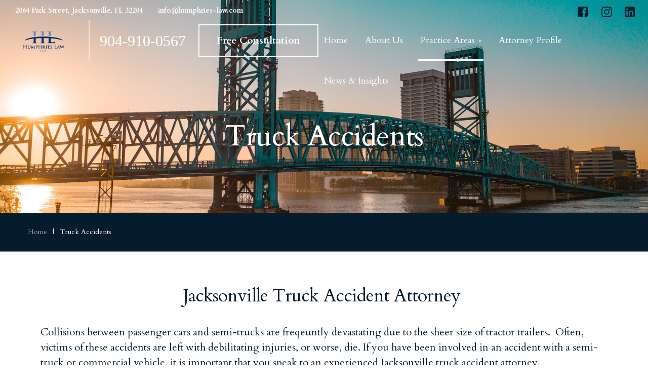

--- FILE ---
content_type: text/html; charset=UTF-8
request_url: https://humphries-law.com/trucking-accidents/
body_size: 24609
content:
<!DOCTYPE html>
<html lang="en-US">
<head>
    <meta http-equiv="Content-Type" content="text/html; charset=UTF-8">
    <meta name="viewport" content="width=device-width, initial-scale=1, maximum-scale=1">    <meta http-equiv="X-UA-Compatible" content="IE=Edge">
    
        <script type="text/javascript">
            var custom_blog_css = "";
            if (document.getElementById("custom_blog_styles")) {
                document.getElementById("custom_blog_styles").innerHTML += custom_blog_css;
            } else if (custom_blog_css !== "") {
                document.head.innerHTML += '<style id="custom_blog_styles" type="text/css">'+custom_blog_css+'</style>';
            }
        </script>
    <meta name='robots' content='index, follow, max-image-preview:large, max-snippet:-1, max-video-preview:-1' />
	<style>img:is([sizes="auto" i], [sizes^="auto," i]) { contain-intrinsic-size: 3000px 1500px }</style>
	
	<!-- This site is optimized with the Yoast SEO plugin v25.8 - https://yoast.com/wordpress/plugins/seo/ -->
	<title>Truck Accidents - Humphries Law PLLC</title>
	<meta name="description" content="Our Jacksonville Truck Accident Attorney comes from a trucking family and uses his knowledge and experience to fight for his clients." />
	<link rel="canonical" href="https://humphries-law.com/trucking-accidents/" />
	<meta property="og:locale" content="en_US" />
	<meta property="og:type" content="article" />
	<meta property="og:title" content="Truck Accidents - Humphries Law PLLC" />
	<meta property="og:description" content="Our Jacksonville Truck Accident Attorney comes from a trucking family and uses his knowledge and experience to fight for his clients." />
	<meta property="og:url" content="https://humphries-law.com/trucking-accidents/" />
	<meta property="og:site_name" content="Humphries Law PLLC" />
	<meta property="article:publisher" content="https://www.facebook.com/Humphries-Law-PLLC-100983105490303" />
	<meta property="article:modified_time" content="2022-10-24T15:45:06+00:00" />
	<meta property="og:image" content="https://humphries-law.com/wp-content/uploads/2021/05/Truck-Accident-480x291.png" />
	<meta name="twitter:card" content="summary_large_image" />
	<meta name="twitter:label1" content="Est. reading time" />
	<meta name="twitter:data1" content="3 minutes" />
	<script type="application/ld+json" class="yoast-schema-graph">{"@context":"https://schema.org","@graph":[{"@type":"WebPage","@id":"https://humphries-law.com/trucking-accidents/","url":"https://humphries-law.com/trucking-accidents/","name":"Truck Accidents - Humphries Law PLLC","isPartOf":{"@id":"https://humphries-law.com/#website"},"primaryImageOfPage":{"@id":"https://humphries-law.com/trucking-accidents/#primaryimage"},"image":{"@id":"https://humphries-law.com/trucking-accidents/#primaryimage"},"thumbnailUrl":"https://humphries-law.com/wp-content/uploads/2021/05/Truck-Accident-480x291.png","datePublished":"2021-02-23T16:25:45+00:00","dateModified":"2022-10-24T15:45:06+00:00","description":"Our Jacksonville Truck Accident Attorney comes from a trucking family and uses his knowledge and experience to fight for his clients.","breadcrumb":{"@id":"https://humphries-law.com/trucking-accidents/#breadcrumb"},"inLanguage":"en-US","potentialAction":[{"@type":"ReadAction","target":["https://humphries-law.com/trucking-accidents/"]}]},{"@type":"ImageObject","inLanguage":"en-US","@id":"https://humphries-law.com/trucking-accidents/#primaryimage","url":"https://humphries-law.com/wp-content/uploads/2021/05/Truck-Accident.png","contentUrl":"https://humphries-law.com/wp-content/uploads/2021/05/Truck-Accident.png","width":864,"height":524},{"@type":"BreadcrumbList","@id":"https://humphries-law.com/trucking-accidents/#breadcrumb","itemListElement":[{"@type":"ListItem","position":1,"name":"Home","item":"https://humphries-law.com/"},{"@type":"ListItem","position":2,"name":"Truck Accidents"}]},{"@type":"WebSite","@id":"https://humphries-law.com/#website","url":"https://humphries-law.com/","name":"Humphries Law PLLC","description":"Jacksonville Personal Injury Attorney","publisher":{"@id":"https://humphries-law.com/#organization"},"potentialAction":[{"@type":"SearchAction","target":{"@type":"EntryPoint","urlTemplate":"https://humphries-law.com/?s={search_term_string}"},"query-input":{"@type":"PropertyValueSpecification","valueRequired":true,"valueName":"search_term_string"}}],"inLanguage":"en-US"},{"@type":"Organization","@id":"https://humphries-law.com/#organization","name":"Humphries Law PLLC","url":"https://humphries-law.com/","logo":{"@type":"ImageObject","inLanguage":"en-US","@id":"https://humphries-law.com/#/schema/logo/image/","url":"https://humphries-law.com/wp-content/uploads/2021/02/HumphriesLawPLLC-logo.svg","contentUrl":"https://humphries-law.com/wp-content/uploads/2021/02/HumphriesLawPLLC-logo.svg","width":1,"height":1,"caption":"Humphries Law PLLC"},"image":{"@id":"https://humphries-law.com/#/schema/logo/image/"},"sameAs":["https://www.facebook.com/Humphries-Law-PLLC-100983105490303","https://www.instagram.com/humphrieslawjax/","https://www.linkedin.com/company/72364192/"]}]}</script>
	<!-- / Yoast SEO plugin. -->


<link rel='dns-prefetch' href='//fonts.googleapis.com' />
<link rel='dns-prefetch' href='//www.googletagmanager.com' />
<link rel='preconnect' href='https://fonts.gstatic.com' crossorigin />
<link rel="alternate" type="application/rss+xml" title="Humphries Law PLLC &raquo; Feed" href="https://humphries-law.com/feed/" />
<link rel="alternate" type="application/rss+xml" title="Humphries Law PLLC &raquo; Comments Feed" href="https://humphries-law.com/comments/feed/" />
<meta property="og:title" content="Truck Accidents"/><meta property="og:type" content="article"/><meta property="og:url" content="https://humphries-law.com/trucking-accidents/"/><meta property="og:site_name" content="Humphries Law PLLC"/><meta property="og:image" content="https://humphries-law.com/wp-content/uploads/2021/02/HumphriesLawPLLC-logo.svg"/><script type="text/javascript">
/* <![CDATA[ */
window._wpemojiSettings = {"baseUrl":"https:\/\/s.w.org\/images\/core\/emoji\/16.0.1\/72x72\/","ext":".png","svgUrl":"https:\/\/s.w.org\/images\/core\/emoji\/16.0.1\/svg\/","svgExt":".svg","source":{"concatemoji":"https:\/\/humphries-law.com\/wp-includes\/js\/wp-emoji-release.min.js?ver=6.8.3"}};
/*! This file is auto-generated */
!function(s,n){var o,i,e;function c(e){try{var t={supportTests:e,timestamp:(new Date).valueOf()};sessionStorage.setItem(o,JSON.stringify(t))}catch(e){}}function p(e,t,n){e.clearRect(0,0,e.canvas.width,e.canvas.height),e.fillText(t,0,0);var t=new Uint32Array(e.getImageData(0,0,e.canvas.width,e.canvas.height).data),a=(e.clearRect(0,0,e.canvas.width,e.canvas.height),e.fillText(n,0,0),new Uint32Array(e.getImageData(0,0,e.canvas.width,e.canvas.height).data));return t.every(function(e,t){return e===a[t]})}function u(e,t){e.clearRect(0,0,e.canvas.width,e.canvas.height),e.fillText(t,0,0);for(var n=e.getImageData(16,16,1,1),a=0;a<n.data.length;a++)if(0!==n.data[a])return!1;return!0}function f(e,t,n,a){switch(t){case"flag":return n(e,"\ud83c\udff3\ufe0f\u200d\u26a7\ufe0f","\ud83c\udff3\ufe0f\u200b\u26a7\ufe0f")?!1:!n(e,"\ud83c\udde8\ud83c\uddf6","\ud83c\udde8\u200b\ud83c\uddf6")&&!n(e,"\ud83c\udff4\udb40\udc67\udb40\udc62\udb40\udc65\udb40\udc6e\udb40\udc67\udb40\udc7f","\ud83c\udff4\u200b\udb40\udc67\u200b\udb40\udc62\u200b\udb40\udc65\u200b\udb40\udc6e\u200b\udb40\udc67\u200b\udb40\udc7f");case"emoji":return!a(e,"\ud83e\udedf")}return!1}function g(e,t,n,a){var r="undefined"!=typeof WorkerGlobalScope&&self instanceof WorkerGlobalScope?new OffscreenCanvas(300,150):s.createElement("canvas"),o=r.getContext("2d",{willReadFrequently:!0}),i=(o.textBaseline="top",o.font="600 32px Arial",{});return e.forEach(function(e){i[e]=t(o,e,n,a)}),i}function t(e){var t=s.createElement("script");t.src=e,t.defer=!0,s.head.appendChild(t)}"undefined"!=typeof Promise&&(o="wpEmojiSettingsSupports",i=["flag","emoji"],n.supports={everything:!0,everythingExceptFlag:!0},e=new Promise(function(e){s.addEventListener("DOMContentLoaded",e,{once:!0})}),new Promise(function(t){var n=function(){try{var e=JSON.parse(sessionStorage.getItem(o));if("object"==typeof e&&"number"==typeof e.timestamp&&(new Date).valueOf()<e.timestamp+604800&&"object"==typeof e.supportTests)return e.supportTests}catch(e){}return null}();if(!n){if("undefined"!=typeof Worker&&"undefined"!=typeof OffscreenCanvas&&"undefined"!=typeof URL&&URL.createObjectURL&&"undefined"!=typeof Blob)try{var e="postMessage("+g.toString()+"("+[JSON.stringify(i),f.toString(),p.toString(),u.toString()].join(",")+"));",a=new Blob([e],{type:"text/javascript"}),r=new Worker(URL.createObjectURL(a),{name:"wpTestEmojiSupports"});return void(r.onmessage=function(e){c(n=e.data),r.terminate(),t(n)})}catch(e){}c(n=g(i,f,p,u))}t(n)}).then(function(e){for(var t in e)n.supports[t]=e[t],n.supports.everything=n.supports.everything&&n.supports[t],"flag"!==t&&(n.supports.everythingExceptFlag=n.supports.everythingExceptFlag&&n.supports[t]);n.supports.everythingExceptFlag=n.supports.everythingExceptFlag&&!n.supports.flag,n.DOMReady=!1,n.readyCallback=function(){n.DOMReady=!0}}).then(function(){return e}).then(function(){var e;n.supports.everything||(n.readyCallback(),(e=n.source||{}).concatemoji?t(e.concatemoji):e.wpemoji&&e.twemoji&&(t(e.twemoji),t(e.wpemoji)))}))}((window,document),window._wpemojiSettings);
/* ]]> */
</script>
<style id='gt3-core-elementor-core-inline-css' type='text/css'>
.elementor-section {
    z-index: 1;
}
img {
    vertical-align: top;
    outline: none !important;
    max-width: 100%;
    height: auto;
    user-select: none;
}
.isotope_item  {
    opacity: 1;
 
}
.isotope_item.loading {
    opacity: 0 !important;
}
.elementor-element-gt3_portfolio_archive {
    margin-bottom: 50px;
}
.archive .isotope_wrapper {
    margin-right: -30px;
}
.archive .isotope_wrapper .isotope_item {
    padding-right: 30px;
    padding-bottom: 30px;
}

</style>
<link rel='stylesheet' id='gt3-core/widgets/column-css' href='https://humphries-law.com/wp-content/plugins/gt3-themes-core/dist/css/widgets/column.css?ver=1676921142' type='text/css' media='all' />
<style id='wp-emoji-styles-inline-css' type='text/css'>

	img.wp-smiley, img.emoji {
		display: inline !important;
		border: none !important;
		box-shadow: none !important;
		height: 1em !important;
		width: 1em !important;
		margin: 0 0.07em !important;
		vertical-align: -0.1em !important;
		background: none !important;
		padding: 0 !important;
	}
</style>
<style id='classic-theme-styles-inline-css' type='text/css'>
/*! This file is auto-generated */
.wp-block-button__link{color:#fff;background-color:#32373c;border-radius:9999px;box-shadow:none;text-decoration:none;padding:calc(.667em + 2px) calc(1.333em + 2px);font-size:1.125em}.wp-block-file__button{background:#32373c;color:#fff;text-decoration:none}
</style>
<style id='global-styles-inline-css' type='text/css'>
:root{--wp--preset--aspect-ratio--square: 1;--wp--preset--aspect-ratio--4-3: 4/3;--wp--preset--aspect-ratio--3-4: 3/4;--wp--preset--aspect-ratio--3-2: 3/2;--wp--preset--aspect-ratio--2-3: 2/3;--wp--preset--aspect-ratio--16-9: 16/9;--wp--preset--aspect-ratio--9-16: 9/16;--wp--preset--color--black: #000000;--wp--preset--color--cyan-bluish-gray: #abb8c3;--wp--preset--color--white: #ffffff;--wp--preset--color--pale-pink: #f78da7;--wp--preset--color--vivid-red: #cf2e2e;--wp--preset--color--luminous-vivid-orange: #ff6900;--wp--preset--color--luminous-vivid-amber: #fcb900;--wp--preset--color--light-green-cyan: #7bdcb5;--wp--preset--color--vivid-green-cyan: #00d084;--wp--preset--color--pale-cyan-blue: #8ed1fc;--wp--preset--color--vivid-cyan-blue: #0693e3;--wp--preset--color--vivid-purple: #9b51e0;--wp--preset--gradient--vivid-cyan-blue-to-vivid-purple: linear-gradient(135deg,rgba(6,147,227,1) 0%,rgb(155,81,224) 100%);--wp--preset--gradient--light-green-cyan-to-vivid-green-cyan: linear-gradient(135deg,rgb(122,220,180) 0%,rgb(0,208,130) 100%);--wp--preset--gradient--luminous-vivid-amber-to-luminous-vivid-orange: linear-gradient(135deg,rgba(252,185,0,1) 0%,rgba(255,105,0,1) 100%);--wp--preset--gradient--luminous-vivid-orange-to-vivid-red: linear-gradient(135deg,rgba(255,105,0,1) 0%,rgb(207,46,46) 100%);--wp--preset--gradient--very-light-gray-to-cyan-bluish-gray: linear-gradient(135deg,rgb(238,238,238) 0%,rgb(169,184,195) 100%);--wp--preset--gradient--cool-to-warm-spectrum: linear-gradient(135deg,rgb(74,234,220) 0%,rgb(151,120,209) 20%,rgb(207,42,186) 40%,rgb(238,44,130) 60%,rgb(251,105,98) 80%,rgb(254,248,76) 100%);--wp--preset--gradient--blush-light-purple: linear-gradient(135deg,rgb(255,206,236) 0%,rgb(152,150,240) 100%);--wp--preset--gradient--blush-bordeaux: linear-gradient(135deg,rgb(254,205,165) 0%,rgb(254,45,45) 50%,rgb(107,0,62) 100%);--wp--preset--gradient--luminous-dusk: linear-gradient(135deg,rgb(255,203,112) 0%,rgb(199,81,192) 50%,rgb(65,88,208) 100%);--wp--preset--gradient--pale-ocean: linear-gradient(135deg,rgb(255,245,203) 0%,rgb(182,227,212) 50%,rgb(51,167,181) 100%);--wp--preset--gradient--electric-grass: linear-gradient(135deg,rgb(202,248,128) 0%,rgb(113,206,126) 100%);--wp--preset--gradient--midnight: linear-gradient(135deg,rgb(2,3,129) 0%,rgb(40,116,252) 100%);--wp--preset--font-size--small: 13px;--wp--preset--font-size--medium: 20px;--wp--preset--font-size--large: 36px;--wp--preset--font-size--x-large: 42px;--wp--preset--spacing--20: 0.44rem;--wp--preset--spacing--30: 0.67rem;--wp--preset--spacing--40: 1rem;--wp--preset--spacing--50: 1.5rem;--wp--preset--spacing--60: 2.25rem;--wp--preset--spacing--70: 3.38rem;--wp--preset--spacing--80: 5.06rem;--wp--preset--shadow--natural: 6px 6px 9px rgba(0, 0, 0, 0.2);--wp--preset--shadow--deep: 12px 12px 50px rgba(0, 0, 0, 0.4);--wp--preset--shadow--sharp: 6px 6px 0px rgba(0, 0, 0, 0.2);--wp--preset--shadow--outlined: 6px 6px 0px -3px rgba(255, 255, 255, 1), 6px 6px rgba(0, 0, 0, 1);--wp--preset--shadow--crisp: 6px 6px 0px rgba(0, 0, 0, 1);}:where(.is-layout-flex){gap: 0.5em;}:where(.is-layout-grid){gap: 0.5em;}body .is-layout-flex{display: flex;}.is-layout-flex{flex-wrap: wrap;align-items: center;}.is-layout-flex > :is(*, div){margin: 0;}body .is-layout-grid{display: grid;}.is-layout-grid > :is(*, div){margin: 0;}:where(.wp-block-columns.is-layout-flex){gap: 2em;}:where(.wp-block-columns.is-layout-grid){gap: 2em;}:where(.wp-block-post-template.is-layout-flex){gap: 1.25em;}:where(.wp-block-post-template.is-layout-grid){gap: 1.25em;}.has-black-color{color: var(--wp--preset--color--black) !important;}.has-cyan-bluish-gray-color{color: var(--wp--preset--color--cyan-bluish-gray) !important;}.has-white-color{color: var(--wp--preset--color--white) !important;}.has-pale-pink-color{color: var(--wp--preset--color--pale-pink) !important;}.has-vivid-red-color{color: var(--wp--preset--color--vivid-red) !important;}.has-luminous-vivid-orange-color{color: var(--wp--preset--color--luminous-vivid-orange) !important;}.has-luminous-vivid-amber-color{color: var(--wp--preset--color--luminous-vivid-amber) !important;}.has-light-green-cyan-color{color: var(--wp--preset--color--light-green-cyan) !important;}.has-vivid-green-cyan-color{color: var(--wp--preset--color--vivid-green-cyan) !important;}.has-pale-cyan-blue-color{color: var(--wp--preset--color--pale-cyan-blue) !important;}.has-vivid-cyan-blue-color{color: var(--wp--preset--color--vivid-cyan-blue) !important;}.has-vivid-purple-color{color: var(--wp--preset--color--vivid-purple) !important;}.has-black-background-color{background-color: var(--wp--preset--color--black) !important;}.has-cyan-bluish-gray-background-color{background-color: var(--wp--preset--color--cyan-bluish-gray) !important;}.has-white-background-color{background-color: var(--wp--preset--color--white) !important;}.has-pale-pink-background-color{background-color: var(--wp--preset--color--pale-pink) !important;}.has-vivid-red-background-color{background-color: var(--wp--preset--color--vivid-red) !important;}.has-luminous-vivid-orange-background-color{background-color: var(--wp--preset--color--luminous-vivid-orange) !important;}.has-luminous-vivid-amber-background-color{background-color: var(--wp--preset--color--luminous-vivid-amber) !important;}.has-light-green-cyan-background-color{background-color: var(--wp--preset--color--light-green-cyan) !important;}.has-vivid-green-cyan-background-color{background-color: var(--wp--preset--color--vivid-green-cyan) !important;}.has-pale-cyan-blue-background-color{background-color: var(--wp--preset--color--pale-cyan-blue) !important;}.has-vivid-cyan-blue-background-color{background-color: var(--wp--preset--color--vivid-cyan-blue) !important;}.has-vivid-purple-background-color{background-color: var(--wp--preset--color--vivid-purple) !important;}.has-black-border-color{border-color: var(--wp--preset--color--black) !important;}.has-cyan-bluish-gray-border-color{border-color: var(--wp--preset--color--cyan-bluish-gray) !important;}.has-white-border-color{border-color: var(--wp--preset--color--white) !important;}.has-pale-pink-border-color{border-color: var(--wp--preset--color--pale-pink) !important;}.has-vivid-red-border-color{border-color: var(--wp--preset--color--vivid-red) !important;}.has-luminous-vivid-orange-border-color{border-color: var(--wp--preset--color--luminous-vivid-orange) !important;}.has-luminous-vivid-amber-border-color{border-color: var(--wp--preset--color--luminous-vivid-amber) !important;}.has-light-green-cyan-border-color{border-color: var(--wp--preset--color--light-green-cyan) !important;}.has-vivid-green-cyan-border-color{border-color: var(--wp--preset--color--vivid-green-cyan) !important;}.has-pale-cyan-blue-border-color{border-color: var(--wp--preset--color--pale-cyan-blue) !important;}.has-vivid-cyan-blue-border-color{border-color: var(--wp--preset--color--vivid-cyan-blue) !important;}.has-vivid-purple-border-color{border-color: var(--wp--preset--color--vivid-purple) !important;}.has-vivid-cyan-blue-to-vivid-purple-gradient-background{background: var(--wp--preset--gradient--vivid-cyan-blue-to-vivid-purple) !important;}.has-light-green-cyan-to-vivid-green-cyan-gradient-background{background: var(--wp--preset--gradient--light-green-cyan-to-vivid-green-cyan) !important;}.has-luminous-vivid-amber-to-luminous-vivid-orange-gradient-background{background: var(--wp--preset--gradient--luminous-vivid-amber-to-luminous-vivid-orange) !important;}.has-luminous-vivid-orange-to-vivid-red-gradient-background{background: var(--wp--preset--gradient--luminous-vivid-orange-to-vivid-red) !important;}.has-very-light-gray-to-cyan-bluish-gray-gradient-background{background: var(--wp--preset--gradient--very-light-gray-to-cyan-bluish-gray) !important;}.has-cool-to-warm-spectrum-gradient-background{background: var(--wp--preset--gradient--cool-to-warm-spectrum) !important;}.has-blush-light-purple-gradient-background{background: var(--wp--preset--gradient--blush-light-purple) !important;}.has-blush-bordeaux-gradient-background{background: var(--wp--preset--gradient--blush-bordeaux) !important;}.has-luminous-dusk-gradient-background{background: var(--wp--preset--gradient--luminous-dusk) !important;}.has-pale-ocean-gradient-background{background: var(--wp--preset--gradient--pale-ocean) !important;}.has-electric-grass-gradient-background{background: var(--wp--preset--gradient--electric-grass) !important;}.has-midnight-gradient-background{background: var(--wp--preset--gradient--midnight) !important;}.has-small-font-size{font-size: var(--wp--preset--font-size--small) !important;}.has-medium-font-size{font-size: var(--wp--preset--font-size--medium) !important;}.has-large-font-size{font-size: var(--wp--preset--font-size--large) !important;}.has-x-large-font-size{font-size: var(--wp--preset--font-size--x-large) !important;}
:where(.wp-block-post-template.is-layout-flex){gap: 1.25em;}:where(.wp-block-post-template.is-layout-grid){gap: 1.25em;}
:where(.wp-block-columns.is-layout-flex){gap: 2em;}:where(.wp-block-columns.is-layout-grid){gap: 2em;}
:root :where(.wp-block-pullquote){font-size: 1.5em;line-height: 1.6;}
</style>
<link rel='stylesheet' id='contact-form-7-css' href='https://humphries-law.com/wp-content/plugins/contact-form-7/includes/css/styles.css?ver=6.1.1' type='text/css' media='all' />
<link rel='stylesheet' id='wp-components-css' href='https://humphries-law.com/wp-includes/css/dist/components/style.min.css?ver=6.8.3' type='text/css' media='all' />
<link rel='stylesheet' id='godaddy-styles-css' href='https://humphries-law.com/wp-content/mu-plugins/vendor/wpex/godaddy-launch/includes/Dependencies/GoDaddy/Styles/build/latest.css?ver=2.0.2' type='text/css' media='all' />
<link rel='stylesheet' id='gt3-core/animations-css' href='https://humphries-law.com/wp-content/plugins/gt3-themes-core/dist/css/animations.css?ver=1676921142' type='text/css' media='all' />
<link rel='stylesheet' id='elementor-icons-css' href='https://humphries-law.com/wp-content/plugins/elementor/assets/lib/eicons/css/elementor-icons.min.css?ver=5.43.0' type='text/css' media='all' />
<link rel='stylesheet' id='elementor-frontend-css' href='https://humphries-law.com/wp-content/plugins/elementor/assets/css/frontend.min.css?ver=3.31.3' type='text/css' media='all' />
<link rel='stylesheet' id='elementor-post-7290-css' href='https://humphries-law.com/wp-content/uploads/elementor/css/post-7290.css?ver=1763116084' type='text/css' media='all' />
<link rel='stylesheet' id='widget-heading-css' href='https://humphries-law.com/wp-content/plugins/elementor/assets/css/widget-heading.min.css?ver=3.31.3' type='text/css' media='all' />
<link rel='stylesheet' id='widget-image-css' href='https://humphries-law.com/wp-content/plugins/elementor/assets/css/widget-image.min.css?ver=3.31.3' type='text/css' media='all' />
<link rel='stylesheet' id='widget-spacer-css' href='https://humphries-law.com/wp-content/plugins/elementor/assets/css/widget-spacer.min.css?ver=3.31.3' type='text/css' media='all' />
<link rel='stylesheet' id='elementor-post-7723-css' href='https://humphries-law.com/wp-content/uploads/elementor/css/post-7723.css?ver=1763145724' type='text/css' media='all' />
<link rel='stylesheet' id='gt3-theme-default-style-css' href='https://humphries-law.com/wp-content/themes/juris/style.css?ver=1.4.7' type='text/css' media='all' />
<link rel='stylesheet' id='gt3-theme-icon-css' href='https://humphries-law.com/wp-content/themes/juris/fonts/theme-font/theme_icon.css?ver=6.8.3' type='text/css' media='all' />
<link rel='stylesheet' id='font-awesome-css' href='https://humphries-law.com/wp-content/plugins/elementor/assets/lib/font-awesome/css/font-awesome.min.css?ver=4.7.0' type='text/css' media='all' />
<link rel='stylesheet' id='select2-css' href='https://humphries-law.com/wp-content/themes/juris/css/select2.min.css?ver=4.0.5' type='text/css' media='1' />
<link rel='stylesheet' id='gt3-theme-css' href='https://humphries-law.com/wp-content/themes/juris/css/theme.css?ver=1.4.7_1676920884' type='text/css' media='all' />
<link rel='stylesheet' id='gt3-elementor-css' href='https://humphries-law.com/wp-content/themes/juris/css/base-elementor.css?ver=1.4.7_1676920884' type='text/css' media='all' />
<link rel='stylesheet' id='gt3-photo-modules-css' href='https://humphries-law.com/wp-content/themes/juris/css/photo_modules.css?ver=1.4.7_1676920884' type='text/css' media='all' />
<link rel='stylesheet' id='gt3-responsive-css' href='https://humphries-law.com/wp-content/themes/juris/css/responsive.css?ver=1.4.7_1676920884' type='text/css' media='all' />
<style id='gt3-responsive-inline-css' type='text/css'>
/* Custom CSS */*{}body,.main_footer .widget-title,.widget-title,body .widget .yit-wcan-select-open,body .widget-hotspot,body div[id*="ajaxsearchlitesettings"].searchsettings form fieldset legend,.prev_next_links_fullwidht .link_item,span.elementor-drop-cap span.elementor-drop-cap-letter,input[type="date"],input[type="email"],input[type="number"],input[type="password"],input[type="search"],input[type="tel"],input[type="text"],input[type="url"],select,textarea,.select2-search--dropdown .select2-search__field{font-family:Cardo;}input[type="date"],input[type="email"],input[type="number"],input[type="password"],input[type="search"],input[type="tel"],input[type="text"],input[type="url"],select,textarea,.select2-search--dropdown .select2-search__field {font-weight:400;}body {background:#FFFFFF;font-size:20px;line-height:30px;font-weight:400;color: #051c2c;}.quote_author,blockquote cite,blockquote code{font-size:20px;line-height:30px;font-weight:400;}.elementor-widget-gt3-core-portfolio .hover_type2 .wrapper .text_wrap:before,.elementor-widget-gt3-core-portfolio .hover_type3 .wrapper .text_wrap:before,.gt3pg_pro_FSSlider .gt3pg_pro_gallery_wrap,.gt3_image_rotate .gt3_image_rotate_title,.elementor-slick-slider .slick-slider .slick-arrow,div.slick-slider .slick-arrow,.swiper-pagination > .swiper-pagination-bullet,.elementor-widget-image-carousel .elementor-swiper-button,.gt3_carousel-elementor > .elementor-column-wrap > .elementor-widget-wrap > .slick-arrow,.elementor-widget-gt3-core-teamcarousel .item_list > .slick-arrow,.gt3_module_blog_simple.gt3_carousel-elementor .slick-arrow{background:#FFFFFF;}div.slick-slider ul.slick-dots li button:before,div.slick-slider ul.slick-dots li.slick-active button:before,div.gt3_carousel_list.slick-slider ul.slick-dots li button:before,div.gt3_carousel_list.slick-slider ul.slick-dots li.slick-active button:before,.blog_post_preview.format-gallery .slick-dots > li button:before,.swiper-pagination > .swiper-pagination-bullet:before{color:#FFFFFF;}.single .post_share_block:hover > .post_share_wrap ul li {background:#FFFFFF !important;}p,.elementor-accordion .elementor-accordion-item .elementor-tab-content{line-height: 1.5;}/* Custom Fonts */.module_team .team_info,h1,h2,h3,h4,h5,h6,.gt3_header_builder_component.gt3_header_builder_search_cat_component .gt3-search_cat-select,.main_wrapper .gt3_search_form:before,.logged-in-as a:hover,.sidebar-container .widget.widget_posts .recent_posts .post_title a,.gt3_header_builder_component .woocommerce-mini-cart__empty-message,.elementor-widget-gt3-core-tabs .ui-tabs-nav .ui-state-default a,.single_prev_next_posts .gt3_post_navi:after,.elementor-widget-gt3-core-portfolio .portfolio_wrapper.hover_type6 .text_wrap .title,.gt3_price_item-elementor .gt3_item_cost_wrapper h3,.gt3pg-isotope-item .text_info_wrapper,.elementor-widget-gt3-core-team .module_team.type1 .item-team-member:not(.item-team--no_image) .team_title > *,.elementor-widget-gt3-core-team .module_team.type1 .item-team-member:not(.item-team--no_image) .team_title__text,.elementor-widget-gt3-core-team .module_team.type1 .item-team-member:not(.item-team--no_image) .team-positions,.elementor-widget-gt3-core-team .module_team.type1 .item-team-member:not(.item-team--no_image) .team_info,.elementor-widget-gt3-core-team .module_team.type1 .item-team-member:not(.item-team--no_image) .gt3_single_team_info,.elementor-widget-gt3-core-teamcarousel .module_team.type1 .item-team-member:not(.item-team--no_image) .team_title > *,.elementor-widget-gt3-core-teamcarousel .module_team.type1 .item-team-member:not(.item-team--no_image) .team_title__text,.elementor-widget-gt3-core-teamcarousel .module_team.type1 .item-team-member:not(.item-team--no_image) .team-positions,.elementor-widget-gt3-core-teamcarousel .module_team.type1 .item-team-member:not(.item-team--no_image) .team_info,.elementor-widget-gt3-core-teamcarousel .module_team.type1 .item-team-member:not(.item-team--no_image) .gt3_single_team_info,.widget.woocommerce.widget_product_categories,.gt3_widget.woocommerce .widget-title{color: #051c2c;}.portfolio_carousel_wrapper .slick-arrow,.elementor-slick-slider .slick-slider .slick-arrow,.elementor-widget-image-carousel .elementor-swiper-button{color: rgba(5,28,44, 0.4);}.search-results .blogpost_title a {color: #051c2c !important;}.search-results .blogpost_title a:hover,.select2-container--default li.select2-results__option[aria-selected="true"],ul.select2-results__options li:hover {color: #43B1E7 !important;}.gt3_icon_box__icon--number,h1,h2,h3,h4,h5,h6,.strip_template .strip-item a span,.column1 .item_title a,.index_number,.price_item_btn a,.shortcode_tab_item_title,.gt3_twitter .twitt_title,.elementor-widget-gt3-core-counter .counter,.gt3_dropcaps,.dropcap,.single_prev_next_posts .gt3_post_navi:after {font-family: Cardo;font-weight: 400;}.gt3-page-title .page_title_meta.cpt_portf * {font-weight: inherit;}.format-video .gt3_video__play_button:hover{background: rgba(67,177,231, 0.8);}.widget .calendar_wrap tbody td > a:before,.gt3_module_button_list a:after,.content-container ul li:before,.comment-reply-link:after,.single_prev_next_posts .fleft a span.gt3_post_navi:before,.single_prev_next_posts .fright a span.gt3_post_navi:before,input[type="submit"]:hover,button:hover,.gt3_single_team_info .gt3_single_team_vcard .member-vcard:hover,.widget.widget_product_categories ul li:hover:before,.widget.widget_nav_menu ul li a:hover:before,.widget.widget_archive ul li:hover:before,.widget.widget_pages ul li:hover:before,.widget.widget_categories ul li:hover:before,.widget.widget_recent_entries ul li:hover:before,.widget.widget_meta ul li:hover:before,.widget.widget_recent_comments ul li:hover:before,.widget.main_wrapper ul li:hover:before,.widget.main_footer ul li:hover:before,ul.wp-block-archives li:hover:before,ul.wp-block-categories li:hover:before,ul.wp-block-latest-posts li:hover:before,ul.select2-results__options li:hover:before{background: #080E3A;}h1,.elementor-widget-heading h1.elementor-heading-title{font-size:58px;line-height:87px;letter-spacing:-1.45px;}h2,.elementor-widget-heading h2.elementor-heading-title,.elementor-widget-gt3-core-blog .blogpost_title,h3.gt3_author_box__name {font-size:36px;line-height:54px;letter-spacing:-0.9px;}h3,.elementor-widget-heading h3.elementor-heading-title,.elementor-widget-gt3-core-blog .gt3_module_blog:not(.items1) .blogpost_title,#customer_login h2,.gt3_header_builder__login-modal_container h2,.sidepanel .title{font-size:24px;line-height:36px;letter-spacing:-0.6px;}h4,.elementor-widget-heading h4.elementor-heading-title {font-family:Cardo;font-weight:400;font-size:20px;line-height:30px;}h5,.elementor-widget-heading h5.elementor-heading-title {font-family:Cardo;font-weight:400;font-size:18px;line-height:28px;}h6,.elementor-widget-heading h6.elementor-heading-title {font-family:Cardo;font-weight:700;font-size:13px;line-height:20px;}.diagram_item .chart,.item_title a ,.contentarea ul,.blog_post_media--link .blog_post_media__link_text p,.woocommerce-LostPassword a:hover{color:#051c2c;}/*button,*/.gt3_header_builder_cart_component .buttons .button,.gt3_module_button a,.learn_more,blockquote,.elementor-widget-gt3-core-TestimonialsLite .testimonials-text,.quote_text,.quote_author,.blog_post_media__link_text {font-family: Cardo;font-weight: 400;color:#051c2c}.gt3_custom_tooltip:before,.gt3_custom_tooltip:after{font-family: Cardo;font-weight: 400;}/* Theme color */a,.calendar_wrap thead,.gt3_practice_list__image-holder i,.load_more_works:hover,.copyright a:hover,.price_item .items_text ul li:before,.price_item.most_popular .item_cost_wrapper h3,.gt3_practice_list__title a:hover,#select2-gt3_product_cat-results li,.ribbon_arrow,.flow_arrow,ol > li:before,.main_wrapper #main_content ul.gt3_list_line li:before,.main_wrapper .elementor-section ul.gt3_list_line li:before,.main_wrapper #main_content ul.gt3_list_disc li:before,.main_wrapper .elementor-section ul.gt3_list_disc li:before,.top_footer a:hover,.gt3_practice_list__link:before,.load_more_works,.woocommerce ul.products li.product .woocommerce-loop-product__title:hover,.woocommerce ul.cart_list li a:hover,ul.gt3_list_disc li:before,.woocommerce-MyAccount-navigation ul li:hover a,.woocommerce-MyAccount-navigation ul li.is-active a,.elementor-widget-gt3-core-team .module_team.type3 .team_link a:hover,.elementor-widget-gt3-core-team .module_team .team_title__text a:hover,.elementor-widget-gt3-core-team .module_team.type2 .team_img:hover ~ .team-infobox .team_title__text,.elementor-widget-gt3-core-teamcarousel .module_team.type2 .team_img:hover ~ .team-infobox .team_title__text,.elementor-element-custom_color a:hover,.woocommerce ul.products li.product:hover .price ins{color: #43B1E7;}a:hover{color: #080E3A;}.gt3_practice_list__link:before,.load_more_works,#back_to_top:hover,.woocommerce ul.products:not(.list) li.product .gt3_woocommerce_open_control_tag div a:before,.woocommerce ul.products:not(.list) li.product .gt3_woocommerce_open_control_tag .added_to_cart:hover,.woocommerce ul.products:not(.list) li.product .gt3_woocommerce_open_control_tag div a:hover,.blog_post_media__link_text:before,input[type="submit"].gt3-special-field:hover,.widget_gt3_posts_list_widget .gt3_posts_list.gt3_posts_list--type_team .gt3_posts_list__image:after{background-color: #43B1E7;}.main_wrapper .gt3_product_list_nav li a:hover {color: #43B1E7;}.widget .calendar_wrap table td#today:before {background: #43B1E7;}.calendar_wrap caption {background: #080E3A;}.gt3_custom_tooltip{color: #43B1E7;}.woocommerce div.product .woocommerce-tabs ul.tabs li a:hover,.listing_meta a:hover,.blog_post_media--quote .quote_text a:hover {color: #43B1E7;}.blogpost_title a:hover,.blog_post_title a:hover,.woocommerce #reviews #respond input#submit:hover,.woocommerce #reviews a.button:hover,.woocommerce #reviews button.button:hover,.woocommerce #reviews input.button:hover {color: #43B1E7 !important;}.gt3_icon_box__link a:before,.gt3_icon_box__link a:before,.stripe_item-divider,.widget_search .search_form .search_submit,.gt3_404_search form.search_form.gt3_search_form .search_submit,.header_search__inner .search_form .search_submit,.widget_product_search .gt3_search_form .search_submit,.search_result_form .search_form .search_submit{background-color: #43B1E7;}.single-member-page .member-icon:hover,.single-member-page .team-link:hover,#respond #commentform p[class*="comment-form-"] > label.gt3_onfocus,.comment-notes .required,#cancel-comment-reply-link,.top_footer .widget.widget_recent_entries ul li > a:hover,.widget_search .search_form .search_submit:hover,.gt3_404_search form.search_form.gt3_search_form .search_submit:hover,.header_search__inner .search_form .search_submit:hover,.widget_product_search .gt3_search_form .search_submit:hover,.search_result_form .search_form .search_submit:hover{color: #43B1E7;}/* menu fonts */.main-menu>.gt3-menu-categories-title,.main-menu>ul,.main-menu>div>ul,.column_menu>ul,.column_menu>.gt3-menu-categories-title,.column_menu>div>ul {font-family:Cardo;font-weight:400;line-height:17px;font-size:18px;}/* sub menu styles */.main-menu ul.sub-menu li.menu-item:hover > a:hover,.column_menu ul li.menu-item:hover > a:hover,.main-menu .current_page_item,.main-menu .current-menu-item,.main-menu .current-menu-ancestor,.gt3_header_builder_menu_component .column_menu .menu li.current_page_item > a,.gt3_header_builder_menu_component .column_menu .menu li.current-menu-item > a,.gt3_header_builder_menu_component .column_menu .menu li.current-menu-ancestor > a,.column_menu .current_page_item,.column_menu .current-menu-item,.column_menu .current-menu-ancestor,.gt3_header_builder .main-menu > ul > li > a:before,.gt3_header_builder .main-menu ul.sub-menu:before {color: #1d40ca;}#back_to_top,.header_search .header_search__inner:before,.portfolio_carousel_wrapper .portfolio_item .wrapper .text_wrap{background-color:#FFFFFF;}.header_search__inner .gt3_search_form__wrapper .header_search__inner_title{font-family: Cardo;font-weight: 400;color: #051c2c;}.header_search__inner_close {background: #051c2c;}.header_search__inner .search_form:after{border-top-color: #43B1E7;}.main-menu ul li ul.sub-menu,.column_menu ul li ul.sub-menu,.main_header .header_search__inner .search_form,.mobile_menu_container {background-color: rgba(255,255,255,1) ;color: #051c2c ;}.gt3_header_builder .main-menu ul.sub-menu > li.current-menu-ancestor > a,.gt3_header_builder .main-menu ul.sub-menu > li.current-menu-ancestor > a,.gt3_header_builder .main-menu ul.sub-menu > li.current-menu-parent > a,.gt3_header_builder .main-menu ul.sub-menu > li.current_page_parent > a,.gt3_header_builder .main-menu ul.sub-menu > li.current_page_ancestor > a,.gt3_header_builder .main-menu ul.sub-menu > li.current-menu-item > a,.gt3_header_builder .main-menu ul.sub-menu > li.current_page_item > a,.gt3_header_builder .main-menu ul.sub-menu > li:hover > a { background-color:rgba(255,255,255,1) ;color: #1d40ca ;}.main_header .header_search__inner .search_text::-webkit-input-placeholder{color: #051c2c !important;}.main_header .header_search__inner .search_text:-moz-placeholder {color: #051c2c !important;}.main_header .header_search__inner .search_text::-moz-placeholder {color: #051c2c !important;}.main_header .header_search__inner .search_text:-ms-input-placeholder {color: #051c2c !important;}.header_search__inner .search-field,.header_search__inner .search_text{color: #051c2c;}.header_search__inner .search-field:-webkit-autofill,.header_search__inner .search-field:-webkit-autofill:hover,.header_search__inner .search-field:-webkit-autofill:focus,.header_search__inner .search_text:-webkit-autofill,.header_search__inner .search_text:-webkit-autofill:hover,.header_search__inner .search_text:-webkit-autofill:focus{-webkit-text-fill-color: #051c2c;}input::-webkit-input-placeholder,textarea::-webkit-input-placeholder{color: #051c2c;}input:-moz-placeholder,textarea:-moz-placeholder {color: #051c2c;}input::-moz-placeholder,textarea::-moz-placeholder {color: #051c2c;}input:-ms-input-placeholder,textarea:-ms-input-placeholder {color: #051c2c;}/* widgets */body div[id*='ajaxsearchlitesettings'].searchsettings fieldset .label:hover,body div[id*='ajaxsearchlite'] .probox .proclose:hover,.module_team.type2 .team_title__text,.widget_gt3_team_list_widget .team_title__text,.widget.widget_rss > ul > li a,.sidebar-container .widget.widget_posts .recent_posts .listing_meta span,.woocommerce ul.cart_list li .quantity,.woocommerce ul.product_list_widget li .quantity,.gt3_header_builder_cart_component__cart-container .total,.widget_gt3_team_list_widget .gt3_team_list .slick-dots{color: #051c2c;}/* blog */.countdown-period,.gt3-page-title_default_color_a .gt3-page-title__content .gt3_breadcrumb a,.gt3-page-title_default_color_a .gt3-page-title__content .gt3_breadcrumb .gt3_pagination_delimiter,.module_team.type2 .team-positions,.widget_gt3_team_list_widget .team-positions,.widget.widget_recent_entries > ul > li a,.gt3_widget > ul > li a,#main_content ul[class*="wp-block"] li > a,.comment-reply-link,.sidebar .widget_nav_menu .menu .menu-item > a,.gt3_module_button_list a,.blog_post_info,.likes_block.already_liked .icon,.likes_block.already_liked:hover .icon,.wrapper_404 label,#respond #commentform p[class*="comment-form-"] > label,.header_search .search_form .search_text,.header_search .gt3_search_form label,.woocommerce-MyAccount-navigation ul li a,.main_wrapper .gt3_product_list_nav li a,.wp-block-image figcaption,.elementor-widget-container .widget_nav_menu .menu .menu-item > a {color: #051c2c;}.listing_meta span.post_category a:after {color: rgba(5,28,44, 0.85) !important;}.blogpost_title i,.comment_info a:hover,.elementor-widget-gt3-core-pricebox .price_button-elementor a:hover,.widget_search .search_form:before,.portfolio_carousel_wrapper .portfolio_item .wrapper .text_wrap .title a:hover,.widget_gt3_posts_list_widget .gt3_posts_list .gt3_recent_posts_taxonomy a:hover,body .elementor-widget-gt3-core-portfolio .categories span:hover,.elementor-widget-gt3-core-portfolio .categories span:hover,.gt3_header_builder__burger_sidebar .sidebar .widget_nav_menu .menu .menu-item > a:hover,.gt3_header_builder__burger_sidebar .widget.widget_recent_entries > ul > li a:hover,.gt3_header_builder__burger_sidebar .gt3_widget > ul > li a:hover {color: #43B1E7;}.elementor-accordion .elementor-tab-title .elementor-accordion-icon svg{fill: #43B1E7;}.widget.widget_recent_entries > ul > li:hover a,.gt3_widget > ul > li a:hover,.widget.widget_recent_comments > ul > li a:hover,.widget.widget_rss > ul > li:hover a,.sidebar-container .widget.widget_posts .recent_posts .post_title a:hover,.sidebar .widget_nav_menu .menu .menu-item > a:hover,#main_content ul[class*="wp-block"] li > a:hover,.gt3_module_button_list a:hover,.listing_meta span.post_category,.comment_author_says span.comment_author_name,.comment-reply-link:hover,.widget_gt3_posts_list_widget .gt3_posts_list .gt3_recent_posts_taxonomy a,.portfolio_carousel_wrapper .portfolio_item .wrapper .text_wrap .categories,.portfolio_carousel_wrapper .portfolio_item .wrapper .text_wrap .gt3_module_button_list a:hover,body .elementor-widget-gt3-core-portfolio .categories, .elementor-widget-gt3-core-portfolio .categories,.portfolio_carousel_wrapper .portfolio_item .wrapper .categories,.gt3pg-isotope-item .text_info_wrapper .text_wrap_caption,.isotope-filter a.active,.isotope-filter a:hover,.elementor-widget-gt3-core-portfolio .categories span:hover,.elementor-widget-container .widget_nav_menu .menu .menu-item > a:hover,.elementor-widget-container .widget_nav_menu .menu .menu-item.current-menu-item > a{color: #080E3A;}.elementor-widget-gt3-core-portfolio .categories span:after {color: #080E3A !important;}input[type="submit"],button,.gt3_single_team_info .gt3_single_team_vcard .member-vcard,.gt3_single_team_info .gt3_single_team_vcard .member-vcard:hover{border-color: #080E3A;}.gt3_header_builder_cart_component__cart-container .total strong,.sidebar .widget .widget-title,.prev_next_links .title,.widget.widget_recent_comments > ul > li a,div:not(.packery_wrapper) .blog_post_preview .listing_meta {color: #051c2c;}.elementor-widget-gt3-core-pricebox .price_button-elementor a,.gt3_module_title .carousel_arrows a:hover span,.stripe_item:after,.packery-item .packery_overlay,.ui-datepicker .ui-datepicker-buttonpane button.ui-state-hover{background: #43B1E7;}.elementor-widget-gt3-core-pricebox .price_button-elementor a,.elementor-widget-gt3-core-pricebox .price_button-elementor a:hover,.ui-datepicker .ui-datepicker-buttonpane button.ui-state-hover,.woocommerce ul.products li.product .gt3_woocommerce_open_control_tag_bottom div a,.woocommerce ul.products li.product .gt3_woocommerce_open_control_tag_bottom div a:hover,.widget_search .search_form .search_submit,.gt3_404_search form.search_form.gt3_search_form .search_submit,.header_search__inner .search_form .search_submit,.widget_product_search .gt3_search_form .search_submit,.search_result_form .search_form .search_submit,.gt3_module_title .carousel_arrows a:hover span:before{border-color: #43B1E7;}.gt3_module_title .carousel_arrows a span,.elementor-slick-slider .slick-slider .slick-prev:after,.elementor-slick-slider .slick-slider .slick-next:after,ul.pagerblock li a:hover,ul.pagerblock li a.current,ul.pagerblock li a.current:hover{background: #051c2c;}.gt3_module_title .carousel_arrows a span:before {border-color: #051c2c;}.post_share_block:hover > a,.woocommerce ul.products li.product .gt3_woocommerce_open_control_tag_bottom div a:hover,.woocommerce ul.products.list li.product .gt3_woocommerce_open_control_tag div a:hover:before, .woocommerce ul.products li.product .gt3_woocommerce_open_control_tag_bottom div a:hover:before,.woocommerce div.product form.cart .button:hover,.single-product.woocommerce div.product .product_meta a:hover,.woocommerce div.product span.price,.likes_block:hover .icon,.woocommerce .gt3-pagination_nav nav.woocommerce-pagination ul li a.prev:hover,.woocommerce .gt3-pagination_nav nav.woocommerce-pagination ul li a.next:hover,.woocommerce .gt3-pagination_nav nav.woocommerce-pagination ul li a.gt3_show_all:hover,.woocommerce div.product div.images div.woocommerce-product-gallery__trigger:hover{color: #43B1E7;}.gt3_practice_list__filter,.woocommerce ul.products li.product .price {color: #051c2c;}ul.products:not(.list) li.product:hover .gt3_woocommerce_open_control_tag div a{background: #051c2c;}.gt3_module_title .external_link .learn_more {line-height:30px;}.blog_post_media__link_text a:hover,h3#reply-title a,.comment_author_says a:hover,.dropcap,.gt3_custom_text a,.gt3_custom_button i,.widget_gt3_team_list_widget .team_title__text:hover,.elementor-widget-gt3-core-portfolio .portfolio_wrapper.hover_type6 .title:hover,.elementor-widget-gt3-core-portfolio .portfolio_wrapper.hover_type7 .title:hover,.gt3_recent_posts_title:hover {color: #43B1E7;}.main_wrapper #main_content ul[class*="gt3_list_"] li:before,.single .post_tags > span,h3#reply-title a:hover,.comment_author_says,.comment_author_says a {color: #051c2c;}::-moz-selection{background: #43B1E7; color:#FFFFFF;}::selection{background: #43B1E7; color:#FFFFFF;}.gt3_practice_list__overlay:before {background-color: #43B1E7;}@media only screen and (max-width: 767px){.gt3-hotspot-shortcode-wrapper .gt3_tooltip{background-color: #FFFFFF;}}.body_pp .gt3_header_builder.header_over_bg{background-color: #051c2c;}.top_footer .widget.widget_posts .recent_posts li > .recent_posts_content .post_title a,.top_footer .widget.widget_archive ul li > a,.top_footer .widget.widget_categories ul li > a,.top_footer .widget.widget_pages ul li > a,.top_footer .widget.widget_meta ul li > a,.top_footer .widget.widget_recent_comments ul li > a,.top_footer .widget.widget_recent_entries ul li > a,.main_footer .top_footer .widget h3.widget-title,.top_footer h1,.top_footer h2,.top_footer h3,.top_footer h4,.top_footer h5,.top_footer h6,.top_footer strong,.top_footer .widget-title,.top_footer .widget.widget_nav_menu ul li > a:hover{color: #ffffff ;}.top_footer{color: #abc3e1;}.main_footer .copyright{color: #abc3e1;}.gt3_header_builder__section--top .gt3_currency_switcher:hover ul,.gt3_header_builder__section--top .gt3_lang_switcher:hover ul{background-color:rgba(255,255,255,0);}.gt3_header_builder__section--middle .gt3_currency_switcher:hover ul,.gt3_header_builder__section--middle .gt3_lang_switcher:hover ul{}.gt3_header_builder__section--bottom .gt3_currency_switcher:hover ul,.gt3_header_builder__section--bottom .gt3_lang_switcher:hover ul{background-color:rgba(255,255,255,0);}.main_footer .pre_footer{color: #abc3e1;}@media only screen and (max-width: 1200px){.header_side_container .logo_container {max-width: 100px;}.header_side_container .logo_container img{height: auto !important;}.header_side_container .logo_container.sticky_logo_enable img.sticky_logo {width: 100px;}}.quantity-spinner.quantity-up:hover,.quantity-spinner.quantity-down:hover,.woocommerce .gt3-products-header .gridlist-toggle:hover,.elementor-widget-gt3-core-accordion .item_title .ui-accordion-header-icon:before,.elementor-element.elementor-widget-gt3-core-accordion .accordion_wrapper .item_title.ui-accordion-header-active.ui-state-active,.elementor-widget-gt3-core-accordion .accordion_wrapper .item_title:hover{color: #43B1E7;}.woocommerce #respond input#submit:hover,.woocommerce a.button:hover,.woocommerce input.button:hover,.woocommerce #respond input#submit.alt:hover,.woocommerce a.button.alt:hover,.woocommerce input.button.alt:hover,.woocommerce #reviews a.button:hover,.woocommerce #reviews button.button:hover,.woocommerce #reviews input.button:hover,.woocommerce #respond input#submit.disabled:hover,.woocommerce #respond input#submit:disabled:hover,.woocommerce #respond input#submit:disabled[disabled]:hover,.woocommerce a.button.disabled:hover,.woocommerce a.button:disabled:hover,.woocommerce a.button:disabled[disabled]:hover,.woocommerce input.button.disabled:hover,.woocommerce input.button:disabled:hover,.woocommerce input.button:disabled[disabled]:hover{border-color: #43B1E7;background-color: #43B1E7;}.woocommerce #respond input#submit.alt.disabled:hover,.woocommerce #respond input#submit.alt:disabled:hover,.woocommerce #respond input#submit.alt:disabled[disabled]:hover,.woocommerce a.button.alt.disabled:hover,.woocommerce a.button.alt:disabled:hover,.woocommerce a.button.alt:disabled[disabled]:hover,.woocommerce button.button.alt.disabled:hover,.woocommerce button.button.alt:disabled:hover,.woocommerce button.button.alt:disabled[disabled]:hover,.woocommerce input.button.alt.disabled:hover,.woocommerce input.button.alt:disabled:hover,.woocommerce input.button.alt:disabled[disabled]:hover,.woocommerce div.product form.cart .qty{font-family: Cardo;}.quantity-spinner.quantity-up:hover,.quantity-spinner.quantity-down:hover,.woocommerce .gt3-products-header .gridlist-toggle:hover,.elementor-widget-gt3-core-accordion .item_title .ui-accordion-header-icon:before,.elementor-element.elementor-widget-gt3-core-accordion .accordion_wrapper .item_title.ui-accordion-header-active.ui-state-active{color: #43B1E7;}.woocommerce #respond input#submit:hover,.woocommerce a.button:hover,.woocommerce input.button:hover,.woocommerce #respond input#submit.alt:hover,.woocommerce a.button.alt:hover,.woocommerce input.button.alt:hover,.woocommerce #reviews a.button:hover,.woocommerce #reviews button.button:hover,.woocommerce #reviews input.button:hover,.woocommerce #respond input#submit.disabled:hover,.woocommerce #respond input#submit:disabled:hover,.woocommerce #respond input#submit:disabled[disabled]:hover,.woocommerce a.button.disabled:hover,.woocommerce a.button:disabled:hover,.woocommerce a.button:disabled[disabled]:hover,.woocommerce input.button.disabled:hover,.woocommerce input.button:disabled:hover,.woocommerce input.button:disabled[disabled]:hover{border-color: #43B1E7;background-color: #43B1E7;}.woocommerce #respond input#submit.alt.disabled,.woocommerce #respond input#submit.alt:disabled,.woocommerce #respond input#submit.alt:disabled[disabled],.woocommerce a.button.alt.disabled,.woocommerce a.button.alt:disabled,.woocommerce a.button.alt:disabled[disabled],.woocommerce button.button.alt.disabled,.woocommerce button.button.alt:disabled,.woocommerce button.button.alt:disabled[disabled],.woocommerce input.button.alt.disabled,.woocommerce input.button.alt:disabled,.woocommerce input.button.alt:disabled[disabled]{color: #43B1E7;}.woocommerce #respond input#submit.alt.disabled:hover,.woocommerce #respond input#submit.alt:disabled:hover,.woocommerce #respond input#submit.alt:disabled[disabled]:hover,.woocommerce a.button.alt.disabled:hover,.woocommerce a.button.alt:disabled:hover,.woocommerce a.button.alt:disabled[disabled]:hover,.woocommerce input.button.alt.disabled:hover,.woocommerce input.button.alt:disabled:hover,.woocommerce input.button.alt:disabled[disabled]:hover{background-color: #43B1E7;border-color: #43B1E7;}.woocommerce table.shop_table .product-quantity .qty.allotted,.woocommerce div.product form.cart .qty.allotted,.image_size_popup .close,#yith-quick-view-content .product_meta,.single-product.woocommerce div.product .product_meta,.woocommerce div.product form.cart .variations td,.woocommerce div.product .woocommerce-tabs ul.tabs li,.woocommerce .widget_shopping_cart .total,.woocommerce.widget_shopping_cart .total,.woocommerce table.shop_table thead th,.woocommerce table.woocommerce-checkout-review-order-table tfoot td .woocommerce-Price-amount{color: #051c2c;}.gt3_price_item-elementor .label_text span{background: #051c2c;}.gt3_custom_tooltip:before {background: #43B1E7;}.gt3_custom_tooltip:after {border-color: #43B1E7 transparent transparent transparent;}.woocommerce button.button.alt:hover,.woocommerce .woocommerce-message a.button:hover, .woocommerce .woocommerce-info a.button:hover {background-color: transparent;}#yith-quick-view-content .product_meta a,#yith-quick-view-content .product_meta .sku,.single-product.woocommerce div.product .product_meta a,.single-product.woocommerce div.product .product_meta .sku,.select2-container--default .select2-selection--single .select2-selection__rendered,.woocommerce ul.products li.product .woocommerce-loop-product__title,.woocommerce .star-rating::before,.woocommerce #reviews p.stars span a,.woocommerce p.stars span a:hover~a::before,.woocommerce p.stars.selected span a.active~a::before,.select2-container--default .select2-results__option--highlighted[aria-selected],.select2-container--default .select2-results__option--highlighted[data-selected],.cart_list.product_list_widget a.remove,.elementor-widget-gt3-core-accordion .accordion_wrapper .item_title,.woocommerce .gt3-pagination_nav nav.woocommerce-pagination ul li .gt3_pagination_delimiter,.woocommerce .woocommerce-widget-layered-nav-list .woocommerce-widget-layered-nav-list__item span.count,.widget_categories ul li .post_count,.woocommerce .widget_price_filter .price_slider_amount .button, .woocommerce div.product > .woocommerce-tabs ul.tabs li a{color: #051c2c;} .woocommerce #reviews a.button:hover,.woocommerce #reviews button.button:hover,.woocommerce #reviews input.button:hover,.woocommerce div.product > .woocommerce-tabs ul.tabs li.active a,.woocommerce div.product > .woocommerce-tabs ul.tabs li.active a:hover,.widget .calendar_wrap table td#today,.woocommerce ul.products li.product .woocommerce-loop-product__title:hover,.woocommerce ul.products li.product .price ins,.woocommerce .gt3-products-bottom nav.woocommerce-pagination ul li .page-numbers.current,.woocommerce .gt3-products-bottom nav.woocommerce-pagination ul li:hover .page-numbers{color: #43B1E7;}.woocommerce.single-product #respond #commentform textarea:focus, .woocommerce div.product .woocommerce-tabs ul.tabs li a:hover{border-bottom-color: #43B1E7;}.woocommerce .gridlist-toggle,.woocommerce .gt3-products-header .gt3-gridlist-toggle{background-color: #FFFFFF;}.woocommerce div.product form.cart div.quantity,.woocommerce div.product .woocommerce-tabs ul.tabs li.active,.woocommerce #review_form #respond input[type="date"],.woocommerce #review_form #respond input[type="email"],.woocommerce #review_form #respond input[type="number"],.woocommerce #review_form #respond input[type="password"],.woocommerce #review_form #respond input[type="search"],.woocommerce #review_form #respond input[type="tel"],.woocommerce #review_form #respond input[type="text"],.woocommerce #review_form #respond input[type="url"],.woocommerce #review_form #respond select,.woocommerce #review_form #respond textarea,.woocommerce-cart table.cart td.actions .coupon .input-text,.woocommerce table.shop_table td,.woocommerce-cart .cart_totals table.shop_table tr th,.woocommerce-cart .cart_totals table.shop_table tr td,.select2-search--dropdown .select2-search__field,.woocommerce .return-to-shop a.button.wc-backward {border-color: #43B1E7;}.price_item .item_cost_wrapper h3,.price_item-cost,.elementor-widget-slider-gt3 .slider_type_1 .controls .slick-position span:not(.all_slides),.elementor-widget-slider-gt3 .slider_type_3 .controls .slick-position span:not(.all_slides),.elementor-widget-slider-gt3 .controls .slick_control_text span:not(.all_slides),.ribbon_arrow .control_text span:not(.all_slides),.elementor-widget-tabs .elementor-tab-desktop-title,.woocommerce-cart .wc-proceed-to-checkout a.checkout-button,.woocommerce.widget_product_categories ul li:hover > a,.product-categories > li.cat-parent:hover .gt3-button-cat-open,.woocommerce .woocommerce-widget-layered-nav-list .woocommerce-widget-layered-nav-list__item:hover > a,.woocommerce .woocommerce-widget-layered-nav-list .woocommerce-widget-layered-nav-list__item:hover span,.cart_list.product_list_widget a.remove:hover,.woocommerce .return-to-shop a.button.wc-backward,.woocommerce ul.products li.product a:hover,.woocommerce table.shop_table td.product-remove a:hover:before,.woocommerce table.shop_table td.product-name a:hover,.woocommerce div.product form.cart button.single_add_to_cart_button.button.alt:hover,.woocommerce .woocommerce-message a.button:hover,.woocommerce .woocommerce-info a.button:hover,.woocommerce-cart table.cart td.actions .coupon .button:hover,.wc-proceed-to-checkout a.checkout-button.button.alt.wc-forward:hover{color: #43B1E7;}/*input[type="submit"],button,.woocommerce button.button.alt,.woocommerce-cart table.cart td.actions .coupon .button,.woocommerce-cart table.cart td.actions > .button,.wc-proceed-to-checkout a.checkout-button.button.alt.wc-forward,.woocommerce #respond input#submit,.woocommerce a.button,.woocommerce button.button,.woocommerce input.button,.woocommerce-Reviews #respond form#commentform input#submit{font-family: Cardo;font-weight: 400;border-color: rgba(67,177,231, 0.1);color: #051c2c}*/.gt3_single_team_info__item a:hover{color: #43B1E7;}.widget.widget_nav_menu ul li{border-color: rgba(67,177,231, 0.1);}input[type="date"],input[type="email"],input[type="number"],input[type="password"],input[type="search"],input[type="tel"],input[type="text"],input[type="url"],select,textarea,.select2-search--dropdown .select2-search__field {border-color: rgba(67,177,231, 0.1);color: #051c2c;}.mc_form_inside .mc_signup_submit:before {color: rgba(67,177,231, 0.3);}.mc_form_inside .mc_signup_submit:hover:before,.widget_search .search_form.button-hover:before,.search_result_form .search_form.button-hover:before {color: rgba(67,177,231, 0.5);}.price_item .label_text span,a.bordered:hover,.woocommerce ul.products li.product .gt3_woocommerce_open_control_tag_bottom div a,.woocommerce-cart .shipping-calculator-form .button:hover,.woocommerce #payment .woocommerce-page #place_order,.woocommerce #payment .woocommerce-page #place_order:hover,.prev_next_links_fullwidht .link_item,span.ui-slider-handle.ui-state-default.ui-corner-all.ui-state-hover,body table.compare-list .add-to-cart td a:hover,.woo_mini-count > span:not(:empty),#review_form form#commentform input#submit:hover,.infinite-scroll-request > div{background-color: #43B1E7;}.woocommerce form#commentform input#submit,.woocommerce .woocommerce-message a.button,.woocommerce .woocommerce-info a.button {border-color: rgba(67,177,231, 0.1);color: #051c2c;}.woocommerce nav.woocommerce-pagination ul li a,.gt3_author_box__name,.single-post .gt3_module_title h2 {color: #051c2c;}ul.select2-results__options li:before,ul.select2-results__options li.select2-results__message,.woocommerce .return-to-shop a.button.wc-backward:hover {color: #051c2c !important;}.page-link > span.page-number,.gt3_comments_pagination .page-numbers.current,.tagcloud a,.woocommerce .widget_price_filter .price_slider_amount .button:hover,.view_more_link,.tp-tabs-inner-wrapper .tp-tab-title:after {color: #43B1E7;}.wp-block-table.is-style-stripes tr:nth-child(2n+1){background-color: rgba(67,177,231, 0.1);}.page-link > span.page-number,.elementor-widget-gt3-core-tabs .ui-tabs-nav .ui-state-default.ui-tabs-active a,#review_form form#commentform input#submit,.woocommerce nav.woocommerce-pagination ul li span.current,.woocommerce #respond input#submit,.woocommerce a.button,.woocommerce input.button,.woocommerce #respond input#submit.alt,.woocommerce a.button.alt,.woocommerce input.button.alt,.woocommerce .widget_price_filter .ui-slider .ui-slider-range,.widget.widget_product_categories ul li:before,.widget.widget_nav_menu ul li:before,.widget.widget_archive ul li:before,.widget.widget_pages ul li:before,.widget.widget_categories ul li:before,.widget.widget_recent_entries ul li:before,.widget.widget_meta ul li:before,.widget.widget_recent_comments ul li:before,.widget.main_wrapper ul li:before,.widget.main_footer ul li:before,ul.wp-block-archives li:before,ul.wp-block-categories li:before,ul.wp-block-latest-posts li:before,ul.select2-results__options li:before {background-color: #051c2c;}a.bordered:hover,input[type="submit"].gt3-special-field,input[type="submit"].gt3-special-field:hover,.elementor-widget-tabs.elementor-tabs-view-horizontal .elementor-tab-desktop-title.elementor-active:after,.woocommerce .widget_price_filter .ui-slider .ui-slider-handle,.woocommerce .widget_price_filter .ui-slider .ui-slider-handle:before,.woocommerce ul.products li.product .gt3_woocommerce_open_control_tag .button:hover{border-color: #43B1E7;}.price_item-cost,.countdown-section,.gt3_process_item__number,.widget_gt3_posts_list_widget .gt3_posts_list .gt3_recent_posts_title,.portfolio_carousel_wrapper .title,body .elementor-widget-gt3-core-portfolio .title,.elementor-widget-gt3-core-portfolio .title,.portfolio_carousel_wrapper .portfolio_item .title,.gt3pg-isotope-item .text_info_wrapper .text_wrap_title{font-family: Cardo;}.price_item-cost span,.elementor-widget-slider-gt3 .controls .slick_control_text span.all_slides,.ribbon_arrow .control_text span.all_slides,.woocommerce ul.cart_list li a,.isotope-filter a,.view_more_link:hover,.quote_author,blockquote cite,blockquote code{color: #051c2c;}.fs_gallery_wrapper .status .first,.fs_gallery_wrapper .status .divider,.countdown-section,.page_nav_ancor a,.gt3_widget span.woocommerce-Price-amount.amount,.woocommerce .widget_price_filter .price_label,.woocommerce table.shop_table td.product-remove a,.woocommerce table.shop_table td.product-name a,.sidebar-container .widget.widget_posts .recent_posts .listing_meta span,.gt3_header_builder_cart_component:hover .gt3_header_builder_cart_component__cart{color: #051c2c;}.gt3_burger_sidebar_container .sidebar .widget_nav_menu .menu .sub-menu .menu-item > a:hover,.gt3_burger_sidebar_container .widget.widget_nav_menu ul li a.is-active {color: #43B1E7;}.gt3_burger_sidebar_container .widget.widget_nav_menu ul > li.current-menu-ancestor > a,.gt3_burger_sidebar_container .widget.widget_nav_menu ul > li.current-menu-ancestor > a,.gt3_burger_sidebar_container .widget.widget_nav_menu ul > li.current-menu-parent > a,.gt3_burger_sidebar_container .widget.widget_nav_menu ul > li.current_page_parent > a,.gt3_burger_sidebar_container .widget.widget_nav_menu ul > li.current_page_ancestor > a,.gt3_burger_sidebar_container .widget.widget_nav_menu ul > li.current-menu-item > a,.gt3_burger_sidebar_container .widget.widget_nav_menu ul > li.current_page_item > a,.gt3_burger_sidebar_container .widget.widget_nav_menu ul > li:hover > a {color: #43B1E7 !important;}/* PixProof */.mfp-container button.mfp-arrow-right:hover {border-left-color: #43B1E7;}.mfp-container button.mfp-arrow-left:hover {border-right-color: #43B1E7;}/* End PixProof *//* Map */.map_info_marker {background: #0a0b0b;}.map_info_marker:after {border-color: #0a0b0b transparent transparent transparent;}.marker_info_street_number,.marker_info_street,.footer_back2top .gt3_svg_line_icon,input[type="submit"]:hover,*/button:hover*/{color: #43B1E7;}.marker_info_desc,.marker_info_street_number,.marker_info_street {color: #ffffff;}.map_info_marker_content {font-family:;font-weight:;}.marker_info_divider:after {background: #ffffff;}.elementor-widget-gt3-core-button a {border-color: rgba(67,177,231, 0.1);color: #051c2c;}.elementor-widget-gt3-core-button a:hover {border-color: rgba(67,177,231, 0.1);color: #43B1E7;}.header_search__inner_cover {background-color: rgba(5,28,44, 0.97);}.gt3_header_builder__section--top{background-color:rgba(255,255,255,0);color:#ffffff;}.gt3_header_builder__section--top .gt3_header_builder__section-container{height:40px;background-color:rgba(255,255,255,0);}.gt3_header_builder__section--top ul.menu{line-height:40px;}.gt3_header_builder__section--top a:hover,.gt3_header_builder__section--top .menu-item.active_item > a,.gt3_header_builder__section--top .current-menu-item a,.gt3_header_builder__section--top .current-menu-ancestor > a,.gt3_header_builder__section--top .main-menu > ul > li > a:before,.gt3_header_builder__section--top .main-menu ul.sub-menu:before,.gt3_header_builder__section--top .gt3_header_builder_login_component:hover .wpd_login__user_name,.gt3_header_builder__section--top .gt3_header_builder_wpml_component .wpml-ls-legacy-dropdown a:hover, .gt3_header_builder__section--top .gt3_header_builder_wpml_component .wpml-ls-legacy-dropdown a:focus, .gt3_header_builder__section--top .gt3_header_builder_wpml_component .wpml-ls-legacy-dropdown .wpml-ls-current-language:hover > a, .gt3_header_builder__section--top .gt3_header_builder_wpml_component .wpml-ls-legacy-dropdown-click a:hover, .gt3_header_builder__section--top .gt3_header_builder_wpml_component .wpml-ls-legacy-dropdown-click a:focus, .gt3_header_builder__section--top .gt3_header_builder_wpml_component .wpml-ls-legacy-dropdown-click .wpml-ls-current-language:hover > a{color:#ededed;}.gt3_header_builder__section--top .gt3_header_builder__section-container{border-radius: 8px;}.gt3_header_builder__section--middle{background-color:;color:#ffffff;}.gt3_header_builder__section--middle .gt3_header_builder__section-container{height:80px;background-color:rgba(255,255,255,0);}.gt3_header_builder__section--middle ul.menu{line-height:80px;}.gt3_header_builder__section--middle a:hover,.gt3_header_builder__section--middle .menu-item.active_item > a,.gt3_header_builder__section--middle .current-menu-item a,.gt3_header_builder__section--middle .current-menu-ancestor > a,.gt3_header_builder__section--middle .main-menu > ul > li > a:before,.gt3_header_builder__section--middle .main-menu ul.sub-menu:before,.gt3_header_builder__section--middle .gt3_header_builder_login_component:hover .wpd_login__user_name,.gt3_header_builder__section--middle .gt3_header_builder_wpml_component .wpml-ls-legacy-dropdown a:hover, .gt3_header_builder__section--middle .gt3_header_builder_wpml_component .wpml-ls-legacy-dropdown a:focus, .gt3_header_builder__section--middle .gt3_header_builder_wpml_component .wpml-ls-legacy-dropdown .wpml-ls-current-language:hover > a, .gt3_header_builder__section--middle .gt3_header_builder_wpml_component .wpml-ls-legacy-dropdown-click a:hover, .gt3_header_builder__section--middle .gt3_header_builder_wpml_component .wpml-ls-legacy-dropdown-click a:focus, .gt3_header_builder__section--middle .gt3_header_builder_wpml_component .wpml-ls-legacy-dropdown-click .wpml-ls-current-language:hover > a{color:#ffffff;}.gt3_header_builder__section--bottom{background-color:rgba(255,255,255,0);color:#ffffff;}.gt3_header_builder__section--bottom .gt3_header_builder__section-container{height:80px;background-color:rgba(255,255,255,0);}.gt3_header_builder__section--bottom ul.menu{line-height:80px;}.gt3_header_builder__section--bottom a:hover,.gt3_header_builder__section--bottom .menu-item.active_item > a,.gt3_header_builder__section--bottom .current-menu-item a,.gt3_header_builder__section--bottom .current-menu-ancestor > a,.gt3_header_builder__section--bottom .main-menu > ul > li > a:before,.gt3_header_builder__section--bottom .main-menu ul.sub-menu:before,.gt3_header_builder__section--bottom .gt3_header_builder_login_component:hover .wpd_login__user_name,.gt3_header_builder__section--bottom .gt3_header_builder_wpml_component .wpml-ls-legacy-dropdown a:hover, .gt3_header_builder__section--bottom .gt3_header_builder_wpml_component .wpml-ls-legacy-dropdown a:focus, .gt3_header_builder__section--bottom .gt3_header_builder_wpml_component .wpml-ls-legacy-dropdown .wpml-ls-current-language:hover > a, .gt3_header_builder__section--bottom .gt3_header_builder_wpml_component .wpml-ls-legacy-dropdown-click a:hover, .gt3_header_builder__section--bottom .gt3_header_builder_wpml_component .wpml-ls-legacy-dropdown-click a:focus, .gt3_header_builder__section--bottom .gt3_header_builder_wpml_component .wpml-ls-legacy-dropdown-click .wpml-ls-current-language:hover > a{color:#ffffff;}.gt3_header_builder__section--top__tablet{background-color:rgba(255,255,255,0);color:#ffffff;}.gt3_header_builder__section--top__tablet .gt3_header_builder__section-container{height:40px;background-color:rgba(255,255,255,0);}.gt3_header_builder__section--top__tablet ul.menu{line-height:40px;}.gt3_header_builder__section--top__tablet a:hover,.gt3_header_builder__section--top__tablet .menu-item.active_item > a,.gt3_header_builder__section--top__tablet .current-menu-item a,.gt3_header_builder__section--top__tablet .current-menu-ancestor > a,.gt3_header_builder__section--top__tablet .main-menu > ul > li > a:before,.gt3_header_builder__section--top__tablet .main-menu ul.sub-menu:before,.gt3_header_builder__section--top__tablet .gt3_header_builder_login_component:hover .wpd_login__user_name,.gt3_header_builder__section--top__tablet .gt3_header_builder_wpml_component .wpml-ls-legacy-dropdown a:hover, .gt3_header_builder__section--top__tablet .gt3_header_builder_wpml_component .wpml-ls-legacy-dropdown a:focus, .gt3_header_builder__section--top__tablet .gt3_header_builder_wpml_component .wpml-ls-legacy-dropdown .wpml-ls-current-language:hover > a, .gt3_header_builder__section--top__tablet .gt3_header_builder_wpml_component .wpml-ls-legacy-dropdown-click a:hover, .gt3_header_builder__section--top__tablet .gt3_header_builder_wpml_component .wpml-ls-legacy-dropdown-click a:focus, .gt3_header_builder__section--top__tablet .gt3_header_builder_wpml_component .wpml-ls-legacy-dropdown-click .wpml-ls-current-language:hover > a{color:#ededed;}.gt3_header_builder__section--top__tablet .gt3_header_builder__section-container{border-radius: 8px;}.gt3_header_builder__section--middle__tablet{background-color:;color:#ffffff;}.gt3_header_builder__section--middle__tablet .gt3_header_builder__section-container{height:80px;background-color:rgba(255,255,255,0);}.gt3_header_builder__section--middle__tablet ul.menu{line-height:80px;}.gt3_header_builder__section--middle__tablet a:hover,.gt3_header_builder__section--middle__tablet .menu-item.active_item > a,.gt3_header_builder__section--middle__tablet .current-menu-item a,.gt3_header_builder__section--middle__tablet .current-menu-ancestor > a,.gt3_header_builder__section--middle__tablet .main-menu > ul > li > a:before,.gt3_header_builder__section--middle__tablet .main-menu ul.sub-menu:before,.gt3_header_builder__section--middle__tablet .gt3_header_builder_login_component:hover .wpd_login__user_name,.gt3_header_builder__section--middle__tablet .gt3_header_builder_wpml_component .wpml-ls-legacy-dropdown a:hover, .gt3_header_builder__section--middle__tablet .gt3_header_builder_wpml_component .wpml-ls-legacy-dropdown a:focus, .gt3_header_builder__section--middle__tablet .gt3_header_builder_wpml_component .wpml-ls-legacy-dropdown .wpml-ls-current-language:hover > a, .gt3_header_builder__section--middle__tablet .gt3_header_builder_wpml_component .wpml-ls-legacy-dropdown-click a:hover, .gt3_header_builder__section--middle__tablet .gt3_header_builder_wpml_component .wpml-ls-legacy-dropdown-click a:focus, .gt3_header_builder__section--middle__tablet .gt3_header_builder_wpml_component .wpml-ls-legacy-dropdown-click .wpml-ls-current-language:hover > a{color:#ffffff;}.gt3_header_builder__section--bottom__tablet{background-color:rgba(255,255,255,0);color:#ffffff;}.gt3_header_builder__section--bottom__tablet .gt3_header_builder__section-container{height:80px;background-color:rgba(255,255,255,0);}.gt3_header_builder__section--bottom__tablet ul.menu{line-height:80px;}.gt3_header_builder__section--bottom__tablet a:hover,.gt3_header_builder__section--bottom__tablet .menu-item.active_item > a,.gt3_header_builder__section--bottom__tablet .current-menu-item a,.gt3_header_builder__section--bottom__tablet .current-menu-ancestor > a,.gt3_header_builder__section--bottom__tablet .main-menu > ul > li > a:before,.gt3_header_builder__section--bottom__tablet .main-menu ul.sub-menu:before,.gt3_header_builder__section--bottom__tablet .gt3_header_builder_login_component:hover .wpd_login__user_name,.gt3_header_builder__section--bottom__tablet .gt3_header_builder_wpml_component .wpml-ls-legacy-dropdown a:hover, .gt3_header_builder__section--bottom__tablet .gt3_header_builder_wpml_component .wpml-ls-legacy-dropdown a:focus, .gt3_header_builder__section--bottom__tablet .gt3_header_builder_wpml_component .wpml-ls-legacy-dropdown .wpml-ls-current-language:hover > a, .gt3_header_builder__section--bottom__tablet .gt3_header_builder_wpml_component .wpml-ls-legacy-dropdown-click a:hover, .gt3_header_builder__section--bottom__tablet .gt3_header_builder_wpml_component .wpml-ls-legacy-dropdown-click a:focus, .gt3_header_builder__section--bottom__tablet .gt3_header_builder_wpml_component .wpml-ls-legacy-dropdown-click .wpml-ls-current-language:hover > a{color:#ffffff;}.gt3_header_builder__section--top__mobile{background-color:rgba(255,255,255,0);color:#051c2c;}.gt3_header_builder__section--top__mobile .gt3_header_builder__section-container{height:52px;background-color:rgba(255,255,255,0);}.gt3_header_builder__section--top__mobile ul.menu{line-height:52px;}.gt3_header_builder__section--top__mobile a:hover,.gt3_header_builder__section--top__mobile .menu-item.active_item > a,.gt3_header_builder__section--top__mobile .current-menu-item a,.gt3_header_builder__section--top__mobile .current-menu-ancestor > a,.gt3_header_builder__section--top__mobile .main-menu > ul > li > a:before,.gt3_header_builder__section--top__mobile .main-menu ul.sub-menu:before,.gt3_header_builder__section--top__mobile .gt3_header_builder_login_component:hover .wpd_login__user_name,.gt3_header_builder__section--top__mobile .gt3_header_builder_wpml_component .wpml-ls-legacy-dropdown a:hover, .gt3_header_builder__section--top__mobile .gt3_header_builder_wpml_component .wpml-ls-legacy-dropdown a:focus, .gt3_header_builder__section--top__mobile .gt3_header_builder_wpml_component .wpml-ls-legacy-dropdown .wpml-ls-current-language:hover > a, .gt3_header_builder__section--top__mobile .gt3_header_builder_wpml_component .wpml-ls-legacy-dropdown-click a:hover, .gt3_header_builder__section--top__mobile .gt3_header_builder_wpml_component .wpml-ls-legacy-dropdown-click a:focus, .gt3_header_builder__section--top__mobile .gt3_header_builder_wpml_component .wpml-ls-legacy-dropdown-click .wpml-ls-current-language:hover > a{color:#43b1e7;}.gt3_header_builder__section--top__mobile .gt3_header_builder__section-container{border-radius: 8px;}.gt3_header_builder__section--top__mobile{border-bottom: 1px solid rgba(247,248,248,1);}.gt3_header_builder__section--middle__mobile{background-color:;color:#ffffff;}.gt3_header_builder__section--middle__mobile .gt3_header_builder__section-container{height:80px;background-color:rgba(255,255,255,0);}.gt3_header_builder__section--middle__mobile ul.menu{line-height:80px;}.gt3_header_builder__section--middle__mobile a:hover,.gt3_header_builder__section--middle__mobile .menu-item.active_item > a,.gt3_header_builder__section--middle__mobile .current-menu-item a,.gt3_header_builder__section--middle__mobile .current-menu-ancestor > a,.gt3_header_builder__section--middle__mobile .main-menu > ul > li > a:before,.gt3_header_builder__section--middle__mobile .main-menu ul.sub-menu:before,.gt3_header_builder__section--middle__mobile .gt3_header_builder_login_component:hover .wpd_login__user_name,.gt3_header_builder__section--middle__mobile .gt3_header_builder_wpml_component .wpml-ls-legacy-dropdown a:hover, .gt3_header_builder__section--middle__mobile .gt3_header_builder_wpml_component .wpml-ls-legacy-dropdown a:focus, .gt3_header_builder__section--middle__mobile .gt3_header_builder_wpml_component .wpml-ls-legacy-dropdown .wpml-ls-current-language:hover > a, .gt3_header_builder__section--middle__mobile .gt3_header_builder_wpml_component .wpml-ls-legacy-dropdown-click a:hover, .gt3_header_builder__section--middle__mobile .gt3_header_builder_wpml_component .wpml-ls-legacy-dropdown-click a:focus, .gt3_header_builder__section--middle__mobile .gt3_header_builder_wpml_component .wpml-ls-legacy-dropdown-click .wpml-ls-current-language:hover > a{color:#ffffff;}.gt3_header_builder__section--bottom__mobile{background-color:rgba(255,255,255,0);color:#ffffff;}.gt3_header_builder__section--bottom__mobile .gt3_header_builder__section-container{height:80px;background-color:rgba(255,255,255,0);}.gt3_header_builder__section--bottom__mobile ul.menu{line-height:80px;}.gt3_header_builder__section--bottom__mobile a:hover,.gt3_header_builder__section--bottom__mobile .menu-item.active_item > a,.gt3_header_builder__section--bottom__mobile .current-menu-item a,.gt3_header_builder__section--bottom__mobile .current-menu-ancestor > a,.gt3_header_builder__section--bottom__mobile .main-menu > ul > li > a:before,.gt3_header_builder__section--bottom__mobile .main-menu ul.sub-menu:before,.gt3_header_builder__section--bottom__mobile .gt3_header_builder_login_component:hover .wpd_login__user_name,.gt3_header_builder__section--bottom__mobile .gt3_header_builder_wpml_component .wpml-ls-legacy-dropdown a:hover, .gt3_header_builder__section--bottom__mobile .gt3_header_builder_wpml_component .wpml-ls-legacy-dropdown a:focus, .gt3_header_builder__section--bottom__mobile .gt3_header_builder_wpml_component .wpml-ls-legacy-dropdown .wpml-ls-current-language:hover > a, .gt3_header_builder__section--bottom__mobile .gt3_header_builder_wpml_component .wpml-ls-legacy-dropdown-click a:hover, .gt3_header_builder__section--bottom__mobile .gt3_header_builder_wpml_component .wpml-ls-legacy-dropdown-click a:focus, .gt3_header_builder__section--bottom__mobile .gt3_header_builder_wpml_component .wpml-ls-legacy-dropdown-click .wpml-ls-current-language:hover > a{color:#ffffff;}.sticky_header .gt3_header_builder__section--middle,.sticky_header .gt3_header_builder__section--middle__tablet,.sticky_header .gt3_header_builder__section--middle__mobile{background-color:rgba(255,255,255,0.95);color:#051c2c;}.sticky_header .gt3_header_builder__section--middle a:hover,.sticky_header .gt3_header_builder__section--middle ul.menu > .menu-item.active_item > a,.sticky_header .gt3_header_builder__section--middle ul.menu > .current-menu-item > a,.sticky_header .gt3_header_builder__section--middle ul.menu > .current-menu-ancestor > a,.sticky_header .gt3_header_builder__section--middle .gt3_header_builder_login_component:hover .wpd_login__user_name,.sticky_header .gt3_header_builder__section--middle .gt3_header_builder_wpml_component .wpml-ls-legacy-dropdown a:hover, .sticky_header .gt3_header_builder__section--middle .gt3_header_builder_wpml_component .wpml-ls-legacy-dropdown a:focus, .sticky_header .gt3_header_builder__section--middle .gt3_header_builder_wpml_component .wpml-ls-legacy-dropdown .wpml-ls-current-language:hover > a, .sticky_header .gt3_header_builder__section--middle .gt3_header_builder_wpml_component .wpml-ls-legacy-dropdown-click a:hover, .sticky_header .gt3_header_builder__section--middle .gt3_header_builder_wpml_component .wpml-ls-legacy-dropdown-click a:focus, .sticky_header .gt3_header_builder__section--middle .gt3_header_builder_wpml_component .wpml-ls-legacy-dropdown-click .wpml-ls-current-language:hover > a{color:#43b1e7;}.sticky_header .gt3_header_builder__section--middle .gt3_header_builder__section-container{height:80px;}.sticky_header .gt3_header_builder__section--middle ul.menu{line-height:80px;}.sticky_header .gt3_header_builder__section--bottom,.sticky_header .gt3_header_builder__section--bottom__tablet,.sticky_header .gt3_header_builder__section--bottom__mobile{background-color:rgba(25,26,28,1);color:#ffffff;}.sticky_header .gt3_header_builder__section--bottom a:hover,.sticky_header .gt3_header_builder__section--bottom ul.menu > .menu-item.active_item > a,.sticky_header .gt3_header_builder__section--bottom ul.menu > .current-menu-item > a,.sticky_header .gt3_header_builder__section--bottom ul.menu > .current-menu-ancestor > a,.sticky_header .gt3_header_builder__section--bottom .gt3_header_builder_login_component:hover .wpd_login__user_name,.sticky_header .gt3_header_builder__section--bottom .gt3_header_builder_wpml_component .wpml-ls-legacy-dropdown a:hover, .sticky_header .gt3_header_builder__section--bottom .gt3_header_builder_wpml_component .wpml-ls-legacy-dropdown a:focus, .sticky_header .gt3_header_builder__section--bottom .gt3_header_builder_wpml_component .wpml-ls-legacy-dropdown .wpml-ls-current-language:hover > a, .sticky_header .gt3_header_builder__section--bottom .gt3_header_builder_wpml_component .wpml-ls-legacy-dropdown-click a:hover, .sticky_header .gt3_header_builder__section--bottom .gt3_header_builder_wpml_component .wpml-ls-legacy-dropdown-click a:focus, .sticky_header .gt3_header_builder__section--bottom .gt3_header_builder_wpml_component .wpml-ls-legacy-dropdown-click .wpml-ls-current-language:hover > a{color:#ffffff;}.sticky_header .gt3_header_builder__section--bottom .gt3_header_builder__section-container{height:80px;}.sticky_header .gt3_header_builder__section--bottom ul.menu{line-height:80px;}div.gt3-single-product-sticky .gt3_thumb_grid,div.gt3-single-product-sticky .woocommerce-product-gallery:nth-child(1),div.gt3-single-product-sticky .gt3-single-content-wrapper{margin-top: 190px;}div.gt3-single-product-sticky{margin-top: -190px;}
</style>
<link rel="preload" as="style" href="https://fonts.googleapis.com/css?family=Cardo:400,700&#038;display=swap&#038;ver=1676922754" /><link rel="stylesheet" href="https://fonts.googleapis.com/css?family=Cardo:400,700&#038;display=swap&#038;ver=1676922754" media="print" onload="this.media='all'"><noscript><link rel="stylesheet" href="https://fonts.googleapis.com/css?family=Cardo:400,700&#038;display=swap&#038;ver=1676922754" /></noscript><link rel='stylesheet' id='elementor-gf-local-roboto-css' href='https://humphries-law.com/wp-content/uploads/elementor/google-fonts/css/roboto.css?ver=1753887575' type='text/css' media='all' />
<link rel='stylesheet' id='elementor-gf-local-robotoslab-css' href='https://humphries-law.com/wp-content/uploads/elementor/google-fonts/css/robotoslab.css?ver=1753887579' type='text/css' media='all' />
<script type="text/javascript" id="jquery-core-js-extra">
/* <![CDATA[ */
var gt3_themes_core = {"ajaxurl":"https:\/\/humphries-law.com\/wp-admin\/admin-ajax.php"};
/* ]]> */
</script>
<script type="text/javascript" src="https://humphries-law.com/wp-includes/js/jquery/jquery.min.js?ver=3.7.1" id="jquery-core-js"></script>
<script type="text/javascript" src="https://humphries-law.com/wp-includes/js/jquery/jquery-migrate.min.js?ver=3.4.1" id="jquery-migrate-js"></script>
<script type="text/javascript" src="https://humphries-law.com/wp-content/themes/juris/js/select2.full.min.js?ver=4.0.5" id="select2-js"></script>
<link rel="https://api.w.org/" href="https://humphries-law.com/wp-json/" /><link rel="alternate" title="JSON" type="application/json" href="https://humphries-law.com/wp-json/wp/v2/pages/7723" /><link rel="EditURI" type="application/rsd+xml" title="RSD" href="https://humphries-law.com/xmlrpc.php?rsd" />
<meta name="generator" content="WordPress 6.8.3" />
<link rel='shortlink' href='https://humphries-law.com/?p=7723' />
<link rel="alternate" title="oEmbed (JSON)" type="application/json+oembed" href="https://humphries-law.com/wp-json/oembed/1.0/embed?url=https%3A%2F%2Fhumphries-law.com%2Ftrucking-accidents%2F" />
<link rel="alternate" title="oEmbed (XML)" type="text/xml+oembed" href="https://humphries-law.com/wp-json/oembed/1.0/embed?url=https%3A%2F%2Fhumphries-law.com%2Ftrucking-accidents%2F&#038;format=xml" />
<meta name="generator" content="Site Kit by Google 1.160.1" />	<script>
		;(function($) {
			'use strict'

			var testMobile;
			var isMobile = {
				Android: function() {
					return navigator.userAgent.match(/Android/i);
				},
				BlackBerry: function() {
					return navigator.userAgent.match(/BlackBerry/i);
				},
				iOS: function() {
					return navigator.userAgent.match(/iPhone|iPad|iPod/i);
				},
				Opera: function() {
					return navigator.userAgent.match(/Opera Mini/i);
				},
				Windows: function() {
					return navigator.userAgent.match(/IEMobile/i);
				},
				any: function() {
					return (isMobile.Android() || isMobile.BlackBerry() || isMobile.iOS() || isMobile.Opera() || isMobile.Windows());
				}
			};

			var gt3_parallax = function() {
				testMobile = isMobile.any();
				if (jQuery(".gt3_parallax-yes").length && testMobile == null) {
					jQuery(".gt3_parallax-yes").parallax("50%", 0.3);
				}
			};

			// Dom Ready
			jQuery(function() {
				gt3_parallax();
			});
		})(jQuery);

		/*
		jQuery Parallax 1.1.3
		Author: Ian Lunn
		Plugin URL: http://www.ianlunn.co.uk/plugins/jquery-parallax/

		Dual licensed under the MIT and GPL licenses:
		http://www.opensource.org/licenses/mit-license.php
		http://www.gnu.org/licenses/gpl.html
		*/
		!function(n){var t=n(window),e=t.height();t.resize(function(){e=t.height()}),n.fn.parallax=function(o,r,i){function u(){var i=t.scrollTop();l.each(function(t,u){var l=n(u),f=l.offset().top,s=a(l);i>f+s||f>i+e||l.css("backgroundPosition",o+" "+Math.round((l.data("firstTop")-i)*r)+"px")})}var a,l=n(this);l.each(function(t,e){$element=n(e),$element.data("firstTop",$element.offset().top)}),a=i?function(n){return n.outerHeight(!0)}:function(n){return n.height()},(arguments.length<1||null===o)&&(o="50%"),(arguments.length<2||null===r)&&(r=.1),(arguments.length<3||null===i)&&(i=!0),t.bind("scroll",u).resize(u),u()}}(jQuery);

	</script>
<meta name="framework" content="Redux 4.3.2" /><meta name="generator" content="Elementor 3.31.3; features: additional_custom_breakpoints, e_element_cache; settings: css_print_method-external, google_font-enabled, font_display-auto">
<style type="text/css">.recentcomments a{display:inline !important;padding:0 !important;margin:0 !important;}</style>			<style>
				.e-con.e-parent:nth-of-type(n+4):not(.e-lazyloaded):not(.e-no-lazyload),
				.e-con.e-parent:nth-of-type(n+4):not(.e-lazyloaded):not(.e-no-lazyload) * {
					background-image: none !important;
				}
				@media screen and (max-height: 1024px) {
					.e-con.e-parent:nth-of-type(n+3):not(.e-lazyloaded):not(.e-no-lazyload),
					.e-con.e-parent:nth-of-type(n+3):not(.e-lazyloaded):not(.e-no-lazyload) * {
						background-image: none !important;
					}
				}
				@media screen and (max-height: 640px) {
					.e-con.e-parent:nth-of-type(n+2):not(.e-lazyloaded):not(.e-no-lazyload),
					.e-con.e-parent:nth-of-type(n+2):not(.e-lazyloaded):not(.e-no-lazyload) * {
						background-image: none !important;
					}
				}
			</style>
			<meta name="generator" content="Powered by Slider Revolution 6.6.10 - responsive, Mobile-Friendly Slider Plugin for WordPress with comfortable drag and drop interface." />
<link rel="icon" href="https://humphries-law.com/wp-content/uploads/2021/04/cropped-BizCard-BackSide-2-32x32.jpg" sizes="32x32" />
<link rel="icon" href="https://humphries-law.com/wp-content/uploads/2021/04/cropped-BizCard-BackSide-2-192x192.jpg" sizes="192x192" />
<link rel="apple-touch-icon" href="https://humphries-law.com/wp-content/uploads/2021/04/cropped-BizCard-BackSide-2-180x180.jpg" />
<meta name="msapplication-TileImage" content="https://humphries-law.com/wp-content/uploads/2021/04/cropped-BizCard-BackSide-2-270x270.jpg" />
<script>function setREVStartSize(e){
			//window.requestAnimationFrame(function() {
				window.RSIW = window.RSIW===undefined ? window.innerWidth : window.RSIW;
				window.RSIH = window.RSIH===undefined ? window.innerHeight : window.RSIH;
				try {
					var pw = document.getElementById(e.c).parentNode.offsetWidth,
						newh;
					pw = pw===0 || isNaN(pw) || (e.l=="fullwidth" || e.layout=="fullwidth") ? window.RSIW : pw;
					e.tabw = e.tabw===undefined ? 0 : parseInt(e.tabw);
					e.thumbw = e.thumbw===undefined ? 0 : parseInt(e.thumbw);
					e.tabh = e.tabh===undefined ? 0 : parseInt(e.tabh);
					e.thumbh = e.thumbh===undefined ? 0 : parseInt(e.thumbh);
					e.tabhide = e.tabhide===undefined ? 0 : parseInt(e.tabhide);
					e.thumbhide = e.thumbhide===undefined ? 0 : parseInt(e.thumbhide);
					e.mh = e.mh===undefined || e.mh=="" || e.mh==="auto" ? 0 : parseInt(e.mh,0);
					if(e.layout==="fullscreen" || e.l==="fullscreen")
						newh = Math.max(e.mh,window.RSIH);
					else{
						e.gw = Array.isArray(e.gw) ? e.gw : [e.gw];
						for (var i in e.rl) if (e.gw[i]===undefined || e.gw[i]===0) e.gw[i] = e.gw[i-1];
						e.gh = e.el===undefined || e.el==="" || (Array.isArray(e.el) && e.el.length==0)? e.gh : e.el;
						e.gh = Array.isArray(e.gh) ? e.gh : [e.gh];
						for (var i in e.rl) if (e.gh[i]===undefined || e.gh[i]===0) e.gh[i] = e.gh[i-1];
											
						var nl = new Array(e.rl.length),
							ix = 0,
							sl;
						e.tabw = e.tabhide>=pw ? 0 : e.tabw;
						e.thumbw = e.thumbhide>=pw ? 0 : e.thumbw;
						e.tabh = e.tabhide>=pw ? 0 : e.tabh;
						e.thumbh = e.thumbhide>=pw ? 0 : e.thumbh;
						for (var i in e.rl) nl[i] = e.rl[i]<window.RSIW ? 0 : e.rl[i];
						sl = nl[0];
						for (var i in nl) if (sl>nl[i] && nl[i]>0) { sl = nl[i]; ix=i;}
						var m = pw>(e.gw[ix]+e.tabw+e.thumbw) ? 1 : (pw-(e.tabw+e.thumbw)) / (e.gw[ix]);
						newh =  (e.gh[ix] * m) + (e.tabh + e.thumbh);
					}
					var el = document.getElementById(e.c);
					if (el!==null && el) el.style.height = newh+"px";
					el = document.getElementById(e.c+"_wrapper");
					if (el!==null && el) {
						el.style.height = newh+"px";
						el.style.display = "block";
					}
				} catch(e){
					console.log("Failure at Presize of Slider:" + e)
				}
			//});
		  };</script>
<style id="juris-dynamic-css" title="dynamic-css" class="redux-options-output">.gt3_delimiter1{height:100%;}.gt3_delimiter1{border-color:#f7f8f8;}.gt3_delimiter2{height:1em;}.gt3_delimiter2{border-color:#ffffff;}.gt3_delimiter3{height:1em;}.gt3_delimiter3{border-color:#ffffff;}.gt3_delimiter4{height:1em;}.gt3_delimiter4{border-color:#ffffff;}.gt3_delimiter5{height:1em;}.gt3_delimiter5{border-color:#ffffff;}.gt3_delimiter6{height:1em;}.gt3_delimiter6{border-color:#ffffff;}</style><script type='text/javascript'>
jQuery(document).ready(function(){

});
</script></head>


<body class="wp-singular page-template-default page page-id-7723 wp-theme-juris elementor-default elementor-kit-7290 elementor-page elementor-page-7723" data-theme-color="#43B1E7" >
    <div class='gt3_header_builder header_over_bg--tablet header_over_bg--mobile header_over_bg'><div class='gt3_header_builder__container'><div class='gt3_header_builder__section gt3_header_builder__section--top gt3_header_builder__section--hide_on_tablet gt3_header_builder__section--hide_on_mobile'><div class='gt3_header_builder__section-container container_full'><div class='top_left left header_side'><div class='header_side_container'><div class="gt3_header_builder_component gt3_header_builder_text_component"><p style="margin-left: 30px; font-size: 14px;"><strong>2064 Park Street, Jacksonville, FL 32204</strong></p></div><div class="gt3_header_builder_component gt3_header_builder_text_component"><p style="margin-left: 30px; font-size: 14px;"><strong><a href="mailto:info@humphries-law.com">info@humphries-law.com</a></strong></p></div></div></div><div class='top_right right header_side'><div class='header_side_container'><div class="gt3_header_builder_component gt3_header_builder_text_component"><h3><a class="gt3_icon_link" href="https://www.facebook.com/Humphries-Law-PLLC-100983105490303" target="_blank" data-color="inherit" data-hover-color="inherit" style="font-size: 14px; color: inherit; margin-right: 15px; margin-top: 5px;" rel="noopener"><i class="fa fa-facebook-square"> </i></a> <a class="gt3_icon_link" href="https://www.instagram.com/humphrieslawjax/" target="_blank" data-color="inherit" data-hover-color="inherit" style="font-size: 14px; color: inherit; margin-right: 15px; margin-top: 5px;" rel="noopener"><i class="fa fa-instagram"> </i></a> <a class="gt3_icon_link" href="https://www.linkedin.com/company/72364192/" target="_blank" data-color="inherit" data-hover-color="inherit" style="font-size: 14px; color: inherit; margin-right: 15px; margin-top: 5px;" rel="noopener"><i class="fa fa-linkedin-square"> </i></a> </h3></div></div></div></div></div><div class='gt3_header_builder__section gt3_header_builder__section--middle gt3_header_builder__section--hide_on_tablet gt3_header_builder__section--hide_on_mobile'><div class='gt3_header_builder__section-container container_full'><div class='middle_left left header_side'><div class='header_side_container'><div class='logo_container sticky_logo_enable tablet_logo_enable mobile_logo_enable'><a href='https://humphries-law.com/'><img class="default_logo" src="https://humphries-law.com/wp-content/uploads/2021/02/HumphriesLawPLLC-logo.svg" alt="logo" style="height:75px;"><img class="sticky_logo" src="https://humphries-law.com/wp-content/uploads/2021/02/HumphriesLawPLLC-logo.svg" alt="logo" style="height:75px;"><img class="tablet_logo" src="https://humphries-law.com/wp-content/uploads/2021/02/HumphriesLawPLLC-logo.svg" alt="logo"><img class="mobile_logo" src="https://humphries-law.com/wp-content/uploads/2021/02/HumphriesLawPLLC-logo.svg" alt="logo"></a></div><div class="gt3_header_builder_component gt3_header_builder_delimiter_component gt3_delimiter1"></div><div class="gt3_header_builder_component gt3_header_builder_text_component"><p style="font-size: 30px; font-weight: 400; margin-left: 18px; font-family: Libre Baskerville;"><a href="tel:90494100567">904-910-0567</a></p></div><div class="gt3_header_builder_component gt3_header_builder_text_component"><p><a class="gt3_icon_link gt3_custom_color" href="https://humphries-law.com/appointment/" target="_self" data-color="currentcolor" data-hover-color="#ffffff" data-bg-color="transparent" data-hover-bg-color="#1d40ca" data-border-color="currentcolor" data-hover-border-color="#1d40ca" style="margin-left: 25px; font-size: 1em; font-weight: bold; line-height: 3em; display: inline-block; padding: 0 1.7em; border: 2px solid currentcolor;">Free Consultation</a></p></div></div></div><div class='middle_right right header_side'><div class='header_side_container'><div class="gt3_header_builder_component gt3_header_builder_menu_component"><nav class="main-menu main_menu_container menu_line_enable"><ul id="menu-main-menu" class="menu"><li id="menu-item-7615" class="menu-item menu-item-type-post_type menu-item-object-page menu-item-home menu-item-7615"><a href="https://humphries-law.com/"><span>Home</span></a></li>
<li id="menu-item-7455" class="menu-item menu-item-type-post_type menu-item-object-page menu-item-7455"><a href="https://humphries-law.com/about-us/"><span>About Us</span></a></li>
<li id="menu-item-7457" class="menu-item menu-item-type-post_type menu-item-object-page current-menu-ancestor current-menu-parent current_page_parent current_page_ancestor menu-item-has-children menu-item-7457"><a href="https://humphries-law.com/practices/"><span>Practice Areas</span></a>
<ul class="sub-menu">
	<li id="menu-item-7783" class="menu-item menu-item-type-post_type menu-item-object-page menu-item-7783"><a href="https://humphries-law.com/automobile-accidents/"><span>Car Accidents</span></a></li>
	<li id="menu-item-7707" class="menu-item menu-item-type-post_type menu-item-object-page menu-item-7707"><a href="https://humphries-law.com/slip-and-falls/"><span>Slip and Falls</span></a></li>
	<li id="menu-item-7728" class="menu-item menu-item-type-post_type menu-item-object-page current-menu-item page_item page-item-7723 current_page_item menu-item-7728"><a href="https://humphries-law.com/trucking-accidents/"><span>Truck Accidents</span></a></li>
	<li id="menu-item-7694" class="menu-item menu-item-type-post_type menu-item-object-page menu-item-7694"><a href="https://humphries-law.com/defective-products/"><span>Defective Products</span></a></li>
	<li id="menu-item-7715" class="menu-item menu-item-type-post_type menu-item-object-page menu-item-7715"><a href="https://humphries-law.com/wrongful-death/"><span>Wrongful Death</span></a></li>
	<li id="menu-item-7718" class="menu-item menu-item-type-post_type menu-item-object-page menu-item-7718"><a href="https://humphries-law.com/burns-and-fire-injuries/"><span>Burns and Fire Injuries</span></a></li>
	<li id="menu-item-7898" class="menu-item menu-item-type-post_type menu-item-object-page menu-item-7898"><a href="https://humphries-law.com/negligent-security/"><span>Negligent Security</span></a></li>
	<li id="menu-item-8501" class="menu-item menu-item-type-post_type menu-item-object-page menu-item-8501"><a href="https://humphries-law.com/construction-accidents/"><span>Construction Accidents</span></a></li>
	<li id="menu-item-7899" class="menu-item menu-item-type-post_type menu-item-object-page menu-item-7899"><a href="https://humphries-law.com/pedestrian-accidents/"><span>Pedestrian Accidents</span></a></li>
</ul>
</li>
<li id="menu-item-7626" class="menu-item menu-item-type-post_type menu-item-object-page menu-item-7626"><a href="https://humphries-law.com/lawyers/"><span>Attorney Profile</span></a></li>
<li id="menu-item-8515" class="menu-item menu-item-type-post_type menu-item-object-page menu-item-8515"><a href="https://humphries-law.com/jacksonville-personal-injury-law-firm/news-insights/"><span>News &#038; Insights</span></a></li>
</ul></nav><div class="mobile-navigation-toggle"><div class="toggle-box"><div class="toggle-inner"></div></div></div></div></div></div></div></div><div class='gt3_header_builder__section gt3_header_builder__section--middle__tablet gt3_header_builder__section--show_on_tablet gt3_header_builder__section--hide_on_mobile'><div class='gt3_header_builder__section-container container_full'><div class='middle_left__tablet left header_side'><div class='header_side_container'><div class='logo_container sticky_logo_enable tablet_logo_enable mobile_logo_enable'><a href='https://humphries-law.com/'><img class="default_logo" src="https://humphries-law.com/wp-content/uploads/2021/02/HumphriesLawPLLC-logo.svg" alt="logo" style="height:75px;"><img class="sticky_logo" src="https://humphries-law.com/wp-content/uploads/2021/02/HumphriesLawPLLC-logo.svg" alt="logo" style="height:75px;"><img class="tablet_logo" src="https://humphries-law.com/wp-content/uploads/2021/02/HumphriesLawPLLC-logo.svg" alt="logo"><img class="mobile_logo" src="https://humphries-law.com/wp-content/uploads/2021/02/HumphriesLawPLLC-logo.svg" alt="logo"></a></div></div></div><div class='middle_right__tablet right header_side'><div class='header_side_container'><div class="gt3_header_builder_component gt3_header_builder_menu_component"><nav class="main-menu main_menu_container menu_line_enable"><ul id="menu-main-menu-1" class="menu"><li class="menu-item menu-item-type-post_type menu-item-object-page menu-item-home menu-item-7615"><a href="https://humphries-law.com/"><span>Home</span></a></li>
<li class="menu-item menu-item-type-post_type menu-item-object-page menu-item-7455"><a href="https://humphries-law.com/about-us/"><span>About Us</span></a></li>
<li class="menu-item menu-item-type-post_type menu-item-object-page current-menu-ancestor current-menu-parent current_page_parent current_page_ancestor menu-item-has-children menu-item-7457"><a href="https://humphries-law.com/practices/"><span>Practice Areas</span></a>
<ul class="sub-menu">
	<li class="menu-item menu-item-type-post_type menu-item-object-page menu-item-7783"><a href="https://humphries-law.com/automobile-accidents/"><span>Car Accidents</span></a></li>
	<li class="menu-item menu-item-type-post_type menu-item-object-page menu-item-7707"><a href="https://humphries-law.com/slip-and-falls/"><span>Slip and Falls</span></a></li>
	<li class="menu-item menu-item-type-post_type menu-item-object-page current-menu-item page_item page-item-7723 current_page_item menu-item-7728"><a href="https://humphries-law.com/trucking-accidents/"><span>Truck Accidents</span></a></li>
	<li class="menu-item menu-item-type-post_type menu-item-object-page menu-item-7694"><a href="https://humphries-law.com/defective-products/"><span>Defective Products</span></a></li>
	<li class="menu-item menu-item-type-post_type menu-item-object-page menu-item-7715"><a href="https://humphries-law.com/wrongful-death/"><span>Wrongful Death</span></a></li>
	<li class="menu-item menu-item-type-post_type menu-item-object-page menu-item-7718"><a href="https://humphries-law.com/burns-and-fire-injuries/"><span>Burns and Fire Injuries</span></a></li>
	<li class="menu-item menu-item-type-post_type menu-item-object-page menu-item-7898"><a href="https://humphries-law.com/negligent-security/"><span>Negligent Security</span></a></li>
	<li class="menu-item menu-item-type-post_type menu-item-object-page menu-item-8501"><a href="https://humphries-law.com/construction-accidents/"><span>Construction Accidents</span></a></li>
	<li class="menu-item menu-item-type-post_type menu-item-object-page menu-item-7899"><a href="https://humphries-law.com/pedestrian-accidents/"><span>Pedestrian Accidents</span></a></li>
</ul>
</li>
<li class="menu-item menu-item-type-post_type menu-item-object-page menu-item-7626"><a href="https://humphries-law.com/lawyers/"><span>Attorney Profile</span></a></li>
<li class="menu-item menu-item-type-post_type menu-item-object-page menu-item-8515"><a href="https://humphries-law.com/jacksonville-personal-injury-law-firm/news-insights/"><span>News &#038; Insights</span></a></li>
</ul></nav><div class="mobile-navigation-toggle"><div class="toggle-box"><div class="toggle-inner"></div></div></div></div></div></div></div></div><div class='gt3_header_builder__section gt3_header_builder__section--middle__mobile gt3_header_builder__section--hide_on_tablet gt3_header_builder__section--show_on_mobile'><div class='gt3_header_builder__section-container container_full'><div class='middle_left__mobile left header_side'><div class='header_side_container'><div class='logo_container sticky_logo_enable tablet_logo_enable mobile_logo_enable'><a href='https://humphries-law.com/'><img class="default_logo" src="https://humphries-law.com/wp-content/uploads/2021/02/HumphriesLawPLLC-logo.svg" alt="logo" style="height:75px;"><img class="sticky_logo" src="https://humphries-law.com/wp-content/uploads/2021/02/HumphriesLawPLLC-logo.svg" alt="logo" style="height:75px;"><img class="tablet_logo" src="https://humphries-law.com/wp-content/uploads/2021/02/HumphriesLawPLLC-logo.svg" alt="logo"><img class="mobile_logo" src="https://humphries-law.com/wp-content/uploads/2021/02/HumphriesLawPLLC-logo.svg" alt="logo"></a></div></div></div><div class='middle_right__mobile right header_side'><div class='header_side_container'><div class="gt3_header_builder_component gt3_header_builder_menu_component"><nav class="main-menu main_menu_container menu_line_enable"><ul id="menu-main-menu-2" class="menu"><li class="menu-item menu-item-type-post_type menu-item-object-page menu-item-home menu-item-7615"><a href="https://humphries-law.com/"><span>Home</span></a></li>
<li class="menu-item menu-item-type-post_type menu-item-object-page menu-item-7455"><a href="https://humphries-law.com/about-us/"><span>About Us</span></a></li>
<li class="menu-item menu-item-type-post_type menu-item-object-page current-menu-ancestor current-menu-parent current_page_parent current_page_ancestor menu-item-has-children menu-item-7457"><a href="https://humphries-law.com/practices/"><span>Practice Areas</span></a>
<ul class="sub-menu">
	<li class="menu-item menu-item-type-post_type menu-item-object-page menu-item-7783"><a href="https://humphries-law.com/automobile-accidents/"><span>Car Accidents</span></a></li>
	<li class="menu-item menu-item-type-post_type menu-item-object-page menu-item-7707"><a href="https://humphries-law.com/slip-and-falls/"><span>Slip and Falls</span></a></li>
	<li class="menu-item menu-item-type-post_type menu-item-object-page current-menu-item page_item page-item-7723 current_page_item menu-item-7728"><a href="https://humphries-law.com/trucking-accidents/"><span>Truck Accidents</span></a></li>
	<li class="menu-item menu-item-type-post_type menu-item-object-page menu-item-7694"><a href="https://humphries-law.com/defective-products/"><span>Defective Products</span></a></li>
	<li class="menu-item menu-item-type-post_type menu-item-object-page menu-item-7715"><a href="https://humphries-law.com/wrongful-death/"><span>Wrongful Death</span></a></li>
	<li class="menu-item menu-item-type-post_type menu-item-object-page menu-item-7718"><a href="https://humphries-law.com/burns-and-fire-injuries/"><span>Burns and Fire Injuries</span></a></li>
	<li class="menu-item menu-item-type-post_type menu-item-object-page menu-item-7898"><a href="https://humphries-law.com/negligent-security/"><span>Negligent Security</span></a></li>
	<li class="menu-item menu-item-type-post_type menu-item-object-page menu-item-8501"><a href="https://humphries-law.com/construction-accidents/"><span>Construction Accidents</span></a></li>
	<li class="menu-item menu-item-type-post_type menu-item-object-page menu-item-7899"><a href="https://humphries-law.com/pedestrian-accidents/"><span>Pedestrian Accidents</span></a></li>
</ul>
</li>
<li class="menu-item menu-item-type-post_type menu-item-object-page menu-item-7626"><a href="https://humphries-law.com/lawyers/"><span>Attorney Profile</span></a></li>
<li class="menu-item menu-item-type-post_type menu-item-object-page menu-item-8515"><a href="https://humphries-law.com/jacksonville-personal-injury-law-firm/news-insights/"><span>News &#038; Insights</span></a></li>
</ul></nav><div class="mobile-navigation-toggle"><div class="toggle-box"><div class="toggle-inner"></div></div></div></div></div></div></div></div></div><div class='sticky_header sticky_header--tablet sticky_header--mobile' data-sticky-type="classic"><div class='gt3_header_builder__container'><div class='gt3_header_builder__section gt3_header_builder__section--middle gt3_header_builder__section--hide_on_tablet gt3_header_builder__section--hide_on_mobile'><div class='gt3_header_builder__section-container container_full'><div class='middle_left left header_side'><div class='header_side_container'><div class='logo_container sticky_logo_enable tablet_logo_enable mobile_logo_enable'><a href='https://humphries-law.com/'><img class="default_logo" src="https://humphries-law.com/wp-content/uploads/2021/02/HumphriesLawPLLC-logo.svg" alt="logo" style="height:75px;"><img class="sticky_logo" src="https://humphries-law.com/wp-content/uploads/2021/02/HumphriesLawPLLC-logo.svg" alt="logo" style="height:75px;"><img class="tablet_logo" src="https://humphries-law.com/wp-content/uploads/2021/02/HumphriesLawPLLC-logo.svg" alt="logo"><img class="mobile_logo" src="https://humphries-law.com/wp-content/uploads/2021/02/HumphriesLawPLLC-logo.svg" alt="logo"></a></div><div class="gt3_header_builder_component gt3_header_builder_delimiter_component gt3_delimiter1"></div><div class="gt3_header_builder_component gt3_header_builder_text_component"><p style="font-size: 30px; font-weight: 400; margin-left: 18px; font-family: Libre Baskerville;"><a href="tel:90494100567">904-910-0567</a></p></div><div class="gt3_header_builder_component gt3_header_builder_text_component"><p><a class="gt3_icon_link gt3_custom_color" href="https://humphries-law.com/appointment/" target="_self" data-color="currentcolor" data-hover-color="#ffffff" data-bg-color="transparent" data-hover-bg-color="#1d40ca" data-border-color="currentcolor" data-hover-border-color="#1d40ca" style="margin-left: 25px; font-size: 1em; font-weight: bold; line-height: 3em; display: inline-block; padding: 0 1.7em; border: 2px solid currentcolor;">Free Consultation</a></p></div></div></div><div class='middle_right right header_side'><div class='header_side_container'><div class="gt3_header_builder_component gt3_header_builder_menu_component"><nav class="main-menu main_menu_container menu_line_enable"><ul id="menu-main-menu-3" class="menu"><li class="menu-item menu-item-type-post_type menu-item-object-page menu-item-home menu-item-7615"><a href="https://humphries-law.com/"><span>Home</span></a></li>
<li class="menu-item menu-item-type-post_type menu-item-object-page menu-item-7455"><a href="https://humphries-law.com/about-us/"><span>About Us</span></a></li>
<li class="menu-item menu-item-type-post_type menu-item-object-page current-menu-ancestor current-menu-parent current_page_parent current_page_ancestor menu-item-has-children menu-item-7457"><a href="https://humphries-law.com/practices/"><span>Practice Areas</span></a>
<ul class="sub-menu">
	<li class="menu-item menu-item-type-post_type menu-item-object-page menu-item-7783"><a href="https://humphries-law.com/automobile-accidents/"><span>Car Accidents</span></a></li>
	<li class="menu-item menu-item-type-post_type menu-item-object-page menu-item-7707"><a href="https://humphries-law.com/slip-and-falls/"><span>Slip and Falls</span></a></li>
	<li class="menu-item menu-item-type-post_type menu-item-object-page current-menu-item page_item page-item-7723 current_page_item menu-item-7728"><a href="https://humphries-law.com/trucking-accidents/"><span>Truck Accidents</span></a></li>
	<li class="menu-item menu-item-type-post_type menu-item-object-page menu-item-7694"><a href="https://humphries-law.com/defective-products/"><span>Defective Products</span></a></li>
	<li class="menu-item menu-item-type-post_type menu-item-object-page menu-item-7715"><a href="https://humphries-law.com/wrongful-death/"><span>Wrongful Death</span></a></li>
	<li class="menu-item menu-item-type-post_type menu-item-object-page menu-item-7718"><a href="https://humphries-law.com/burns-and-fire-injuries/"><span>Burns and Fire Injuries</span></a></li>
	<li class="menu-item menu-item-type-post_type menu-item-object-page menu-item-7898"><a href="https://humphries-law.com/negligent-security/"><span>Negligent Security</span></a></li>
	<li class="menu-item menu-item-type-post_type menu-item-object-page menu-item-8501"><a href="https://humphries-law.com/construction-accidents/"><span>Construction Accidents</span></a></li>
	<li class="menu-item menu-item-type-post_type menu-item-object-page menu-item-7899"><a href="https://humphries-law.com/pedestrian-accidents/"><span>Pedestrian Accidents</span></a></li>
</ul>
</li>
<li class="menu-item menu-item-type-post_type menu-item-object-page menu-item-7626"><a href="https://humphries-law.com/lawyers/"><span>Attorney Profile</span></a></li>
<li class="menu-item menu-item-type-post_type menu-item-object-page menu-item-8515"><a href="https://humphries-law.com/jacksonville-personal-injury-law-firm/news-insights/"><span>News &#038; Insights</span></a></li>
</ul></nav><div class="mobile-navigation-toggle"><div class="toggle-box"><div class="toggle-inner"></div></div></div></div></div></div></div></div><div class='gt3_header_builder__section gt3_header_builder__section--middle__tablet gt3_header_builder__section--show_on_tablet gt3_header_builder__section--hide_on_mobile'><div class='gt3_header_builder__section-container container_full'><div class='middle_left__tablet left header_side'><div class='header_side_container'><div class='logo_container sticky_logo_enable tablet_logo_enable mobile_logo_enable'><a href='https://humphries-law.com/'><img class="default_logo" src="https://humphries-law.com/wp-content/uploads/2021/02/HumphriesLawPLLC-logo.svg" alt="logo" style="height:75px;"><img class="sticky_logo" src="https://humphries-law.com/wp-content/uploads/2021/02/HumphriesLawPLLC-logo.svg" alt="logo" style="height:75px;"><img class="tablet_logo" src="https://humphries-law.com/wp-content/uploads/2021/02/HumphriesLawPLLC-logo.svg" alt="logo"><img class="mobile_logo" src="https://humphries-law.com/wp-content/uploads/2021/02/HumphriesLawPLLC-logo.svg" alt="logo"></a></div></div></div><div class='middle_right__tablet right header_side'><div class='header_side_container'><div class="gt3_header_builder_component gt3_header_builder_menu_component"><nav class="main-menu main_menu_container menu_line_enable"><ul id="menu-main-menu-4" class="menu"><li class="menu-item menu-item-type-post_type menu-item-object-page menu-item-home menu-item-7615"><a href="https://humphries-law.com/"><span>Home</span></a></li>
<li class="menu-item menu-item-type-post_type menu-item-object-page menu-item-7455"><a href="https://humphries-law.com/about-us/"><span>About Us</span></a></li>
<li class="menu-item menu-item-type-post_type menu-item-object-page current-menu-ancestor current-menu-parent current_page_parent current_page_ancestor menu-item-has-children menu-item-7457"><a href="https://humphries-law.com/practices/"><span>Practice Areas</span></a>
<ul class="sub-menu">
	<li class="menu-item menu-item-type-post_type menu-item-object-page menu-item-7783"><a href="https://humphries-law.com/automobile-accidents/"><span>Car Accidents</span></a></li>
	<li class="menu-item menu-item-type-post_type menu-item-object-page menu-item-7707"><a href="https://humphries-law.com/slip-and-falls/"><span>Slip and Falls</span></a></li>
	<li class="menu-item menu-item-type-post_type menu-item-object-page current-menu-item page_item page-item-7723 current_page_item menu-item-7728"><a href="https://humphries-law.com/trucking-accidents/"><span>Truck Accidents</span></a></li>
	<li class="menu-item menu-item-type-post_type menu-item-object-page menu-item-7694"><a href="https://humphries-law.com/defective-products/"><span>Defective Products</span></a></li>
	<li class="menu-item menu-item-type-post_type menu-item-object-page menu-item-7715"><a href="https://humphries-law.com/wrongful-death/"><span>Wrongful Death</span></a></li>
	<li class="menu-item menu-item-type-post_type menu-item-object-page menu-item-7718"><a href="https://humphries-law.com/burns-and-fire-injuries/"><span>Burns and Fire Injuries</span></a></li>
	<li class="menu-item menu-item-type-post_type menu-item-object-page menu-item-7898"><a href="https://humphries-law.com/negligent-security/"><span>Negligent Security</span></a></li>
	<li class="menu-item menu-item-type-post_type menu-item-object-page menu-item-8501"><a href="https://humphries-law.com/construction-accidents/"><span>Construction Accidents</span></a></li>
	<li class="menu-item menu-item-type-post_type menu-item-object-page menu-item-7899"><a href="https://humphries-law.com/pedestrian-accidents/"><span>Pedestrian Accidents</span></a></li>
</ul>
</li>
<li class="menu-item menu-item-type-post_type menu-item-object-page menu-item-7626"><a href="https://humphries-law.com/lawyers/"><span>Attorney Profile</span></a></li>
<li class="menu-item menu-item-type-post_type menu-item-object-page menu-item-8515"><a href="https://humphries-law.com/jacksonville-personal-injury-law-firm/news-insights/"><span>News &#038; Insights</span></a></li>
</ul></nav><div class="mobile-navigation-toggle"><div class="toggle-box"><div class="toggle-inner"></div></div></div></div></div></div></div></div><div class='gt3_header_builder__section gt3_header_builder__section--middle__mobile gt3_header_builder__section--hide_on_tablet gt3_header_builder__section--show_on_mobile'><div class='gt3_header_builder__section-container container_full'><div class='middle_left__mobile left header_side'><div class='header_side_container'><div class='logo_container sticky_logo_enable tablet_logo_enable mobile_logo_enable'><a href='https://humphries-law.com/'><img class="default_logo" src="https://humphries-law.com/wp-content/uploads/2021/02/HumphriesLawPLLC-logo.svg" alt="logo" style="height:75px;"><img class="sticky_logo" src="https://humphries-law.com/wp-content/uploads/2021/02/HumphriesLawPLLC-logo.svg" alt="logo" style="height:75px;"><img class="tablet_logo" src="https://humphries-law.com/wp-content/uploads/2021/02/HumphriesLawPLLC-logo.svg" alt="logo"><img class="mobile_logo" src="https://humphries-law.com/wp-content/uploads/2021/02/HumphriesLawPLLC-logo.svg" alt="logo"></a></div></div></div><div class='middle_right__mobile right header_side'><div class='header_side_container'><div class="gt3_header_builder_component gt3_header_builder_menu_component"><nav class="main-menu main_menu_container menu_line_enable"><ul id="menu-main-menu-5" class="menu"><li class="menu-item menu-item-type-post_type menu-item-object-page menu-item-home menu-item-7615"><a href="https://humphries-law.com/"><span>Home</span></a></li>
<li class="menu-item menu-item-type-post_type menu-item-object-page menu-item-7455"><a href="https://humphries-law.com/about-us/"><span>About Us</span></a></li>
<li class="menu-item menu-item-type-post_type menu-item-object-page current-menu-ancestor current-menu-parent current_page_parent current_page_ancestor menu-item-has-children menu-item-7457"><a href="https://humphries-law.com/practices/"><span>Practice Areas</span></a>
<ul class="sub-menu">
	<li class="menu-item menu-item-type-post_type menu-item-object-page menu-item-7783"><a href="https://humphries-law.com/automobile-accidents/"><span>Car Accidents</span></a></li>
	<li class="menu-item menu-item-type-post_type menu-item-object-page menu-item-7707"><a href="https://humphries-law.com/slip-and-falls/"><span>Slip and Falls</span></a></li>
	<li class="menu-item menu-item-type-post_type menu-item-object-page current-menu-item page_item page-item-7723 current_page_item menu-item-7728"><a href="https://humphries-law.com/trucking-accidents/"><span>Truck Accidents</span></a></li>
	<li class="menu-item menu-item-type-post_type menu-item-object-page menu-item-7694"><a href="https://humphries-law.com/defective-products/"><span>Defective Products</span></a></li>
	<li class="menu-item menu-item-type-post_type menu-item-object-page menu-item-7715"><a href="https://humphries-law.com/wrongful-death/"><span>Wrongful Death</span></a></li>
	<li class="menu-item menu-item-type-post_type menu-item-object-page menu-item-7718"><a href="https://humphries-law.com/burns-and-fire-injuries/"><span>Burns and Fire Injuries</span></a></li>
	<li class="menu-item menu-item-type-post_type menu-item-object-page menu-item-7898"><a href="https://humphries-law.com/negligent-security/"><span>Negligent Security</span></a></li>
	<li class="menu-item menu-item-type-post_type menu-item-object-page menu-item-8501"><a href="https://humphries-law.com/construction-accidents/"><span>Construction Accidents</span></a></li>
	<li class="menu-item menu-item-type-post_type menu-item-object-page menu-item-7899"><a href="https://humphries-law.com/pedestrian-accidents/"><span>Pedestrian Accidents</span></a></li>
</ul>
</li>
<li class="menu-item menu-item-type-post_type menu-item-object-page menu-item-7626"><a href="https://humphries-law.com/lawyers/"><span>Attorney Profile</span></a></li>
<li class="menu-item menu-item-type-post_type menu-item-object-page menu-item-8515"><a href="https://humphries-law.com/jacksonville-personal-injury-law-firm/news-insights/"><span>News &#038; Insights</span></a></li>
</ul></nav><div class="mobile-navigation-toggle"><div class="toggle-box"><div class="toggle-inner"></div></div></div></div></div></div></div></div></div></div><div class="mobile_menu_container"><div class='fullwidth-wrapper'><div class='gt3_header_builder_component gt3_header_builder_menu_component'><nav class='main-menu main_menu_container menu_line_enable'><ul id="menu-main-menu-6" class="menu"><li class="menu-item menu-item-type-post_type menu-item-object-page menu-item-home menu-item-7615"><a href="https://humphries-law.com/"><span>Home</span></a></li>
<li class="menu-item menu-item-type-post_type menu-item-object-page menu-item-7455"><a href="https://humphries-law.com/about-us/"><span>About Us</span></a></li>
<li class="menu-item menu-item-type-post_type menu-item-object-page current-menu-ancestor current-menu-parent current_page_parent current_page_ancestor menu-item-has-children menu-item-7457"><a href="https://humphries-law.com/practices/"><span>Practice Areas</span></a>
<ul class="sub-menu">
	<li class="menu-item menu-item-type-post_type menu-item-object-page menu-item-7783"><a href="https://humphries-law.com/automobile-accidents/"><span>Car Accidents</span></a></li>
	<li class="menu-item menu-item-type-post_type menu-item-object-page menu-item-7707"><a href="https://humphries-law.com/slip-and-falls/"><span>Slip and Falls</span></a></li>
	<li class="menu-item menu-item-type-post_type menu-item-object-page current-menu-item page_item page-item-7723 current_page_item menu-item-7728"><a href="https://humphries-law.com/trucking-accidents/"><span>Truck Accidents</span></a></li>
	<li class="menu-item menu-item-type-post_type menu-item-object-page menu-item-7694"><a href="https://humphries-law.com/defective-products/"><span>Defective Products</span></a></li>
	<li class="menu-item menu-item-type-post_type menu-item-object-page menu-item-7715"><a href="https://humphries-law.com/wrongful-death/"><span>Wrongful Death</span></a></li>
	<li class="menu-item menu-item-type-post_type menu-item-object-page menu-item-7718"><a href="https://humphries-law.com/burns-and-fire-injuries/"><span>Burns and Fire Injuries</span></a></li>
	<li class="menu-item menu-item-type-post_type menu-item-object-page menu-item-7898"><a href="https://humphries-law.com/negligent-security/"><span>Negligent Security</span></a></li>
	<li class="menu-item menu-item-type-post_type menu-item-object-page menu-item-8501"><a href="https://humphries-law.com/construction-accidents/"><span>Construction Accidents</span></a></li>
	<li class="menu-item menu-item-type-post_type menu-item-object-page menu-item-7899"><a href="https://humphries-law.com/pedestrian-accidents/"><span>Pedestrian Accidents</span></a></li>
</ul>
</li>
<li class="menu-item menu-item-type-post_type menu-item-object-page menu-item-7626"><a href="https://humphries-law.com/lawyers/"><span>Attorney Profile</span></a></li>
<li class="menu-item menu-item-type-post_type menu-item-object-page menu-item-8515"><a href="https://humphries-law.com/jacksonville-personal-injury-law-firm/news-insights/"><span>News &#038; Insights</span></a></li>
</ul></nav></div></div></div></div> <script>
                var custom_page_title_style = ".gt3-page-title_wrapper .gt3-page-title{padding-top: 120px;}@media only screen and (max-width: 1200px){.gt3-page-title_wrapper .gt3-page-title{padding-top: 80px;}}@media only screen and (max-width: 767px){.gt3-page-title_wrapper .gt3-page-title{padding-top: 80px;}}";
                if (document.getElementById("custom_page_title_style")) {
                    document.getElementById("custom_page_title_style").innerHTML += custom_page_title_style;
                } else if (custom_page_title_style !== "") {
                    document.body.innerHTML += '<style id="custom_page_title_style">'+custom_page_title_style+'</style>';
                }</script><div class='gt3-page-title_wrapper'  style="background-color:#051c2c;color:#ffffff;margin-bottom:50px;border-bottom: 1px solid rgba(122,134,142,1);"><div class="gt3-page-title gt3-page-title_horiz_align_center gt3-page-title_vert_align_middle gt3-page-title_has_img_bg" style=" height:300px;background-image:url(https://humphries-law.com/wp-content/uploads/2021/02/lance-asper-KtCtTzXwNHg-unsplash-scaled.jpg);background-size:cover;background-repeat:no-repeat;background-attachment:scroll;background-position:center center;"><div class='gt3-page-title__inner '><div class='container'><div class='gt3-page-title__content'><div class='page_title'><h1>Truck Accidents</h1></div></div></div></div></div><div class='container'><div class='gt3_breadcrumb'><div class="breadcrumbs"><a href="https://humphries-law.com/">Home</a><span class="gt3_pagination_delimiter"> | </span><span class="current">Truck Accidents</span></div></div></div></div>    <div class="site_wrapper fadeOnLoad">
                <div class="main_wrapper">
    
    <div class="container container-sidebar_none">
        <div class="row sidebar_none">
            <div class="content-container span12">
                <section id='main_content'>
                		<div data-elementor-type="wp-page" data-elementor-id="7723" class="elementor elementor-7723">
						<section class="elementor-section elementor-top-section elementor-element elementor-element-12c2204 elementor-section-boxed elementor-section-height-default elementor-section-height-default" data-id="12c2204" data-element_type="section">
						<div class="elementor-container elementor-column-gap-default">
					<div class="elementor-column elementor-col-100 elementor-top-column elementor-element elementor-element-7ae1943" data-id="7ae1943" data-element_type="column">
			<div class="elementor-widget-wrap elementor-element-populated">
						<div class="elementor-element-custom_font_family elementor-element-custom_font_weight elementor-element-custom_color elementor-element elementor-element-97ff77f elementor-widget elementor-widget-text-editor" data-id="97ff77f" data-element_type="widget" data-widget_type="text-editor.default">
				<div class="elementor-widget-container">
									<h2 style="text-align: center;">Jacksonville Truck Accident Attorney </h2><div> </div><p>Collisions between passenger cars and semi-trucks are freqeuntly devastating due to the sheer size of tractor trailers.  Often, victims of these accidents are left with debilitating injuries, or worse, die. If you have been involved in an accident with a semi-truck or commercial vehicle, it is important that you speak to an experienced Jacksonville truck accident attorney. </p>								</div>
				</div>
					</div>
		</div>
					</div>
		</section>
				<section class="elementor-section elementor-top-section elementor-element elementor-element-cdb51e9 elementor-section-boxed elementor-section-height-default elementor-section-height-default" data-id="cdb51e9" data-element_type="section">
						<div class="elementor-container elementor-column-gap-default">
					<div class="elementor-column elementor-col-100 elementor-top-column elementor-element elementor-element-bf1e990" data-id="bf1e990" data-element_type="column">
			<div class="elementor-widget-wrap elementor-element-populated">
						<div class="elementor-element elementor-element-c04a031 elementor-widget elementor-widget-heading" data-id="c04a031" data-element_type="widget" data-widget_type="heading.default">
				<div class="elementor-widget-container">
					<h2 class="elementor-heading-title elementor-size-default">How Our Jacksonville Truck Accident Attorney Can Help: </h2>				</div>
				</div>
					</div>
		</div>
					</div>
		</section>
				<section class="elementor-section elementor-top-section elementor-element elementor-element-e717ce5 elementor-section-boxed elementor-section-height-default elementor-section-height-default" data-id="e717ce5" data-element_type="section">
						<div class="elementor-container elementor-column-gap-default">
					<div class="elementor-column elementor-col-100 elementor-top-column elementor-element elementor-element-4ac9456" data-id="4ac9456" data-element_type="column">
			<div class="elementor-widget-wrap elementor-element-populated">
						<div class="elementor-element-custom_font_family elementor-element-custom_font_weight elementor-element-custom_color elementor-element elementor-element-1acf37b elementor-widget elementor-widget-text-editor" data-id="1acf37b" data-element_type="widget" data-widget_type="text-editor.default">
				<div class="elementor-widget-container">
									<p>Michael Humphries comes from a trucking family.  In fact, Mr. Humphries spent his teenage summers working at his family&#8217;s commercial truck dealership, cleaning semi trucks and delivering parts.  Mr. Humphries is keenly aware of the rules and regulations that govern commercial truck drivers, and the ways commercial truck drivers violate these rules.  Mr. Humphries calls on this knowledge to aggressively represent his clients who have been injured by commercial vehicles.  </p><p> </p><p>If you have been injured by a commercial vehicle, Humphries Law can: </p><ul><li>Investigate your accident to determine the specific cause</li><li>Engage expert witnesses to help strengthen your case </li><li>Interview witnesses </li><li>Gather crucial evidence, including trucking logs, pre-trip inspection logs, and available video footage</li><li>Handle all claims with any insurance companies or self insured companies</li><li>Negotiate a settlement that covers your damages </li><li>Fight for you in Court</li></ul>								</div>
				</div>
					</div>
		</div>
					</div>
		</section>
				<section class="elementor-section elementor-top-section elementor-element elementor-element-917a3dd elementor-section-boxed elementor-section-height-default elementor-section-height-default" data-id="917a3dd" data-element_type="section">
						<div class="elementor-container elementor-column-gap-default">
					<div class="elementor-column elementor-col-66 elementor-top-column elementor-element elementor-element-fc61588" data-id="fc61588" data-element_type="column">
			<div class="elementor-widget-wrap elementor-element-populated">
						<div class="elementor-element-custom_font_family elementor-element-custom_font_weight elementor-element-custom_color elementor-element elementor-element-a1550b2 elementor-widget elementor-widget-text-editor" data-id="a1550b2" data-element_type="widget" data-widget_type="text-editor.default">
				<div class="elementor-widget-container">
									<p>Drivers of commercial trucks are often subject to additional rules and regulations that drivers of passenger vehicles are not.  These regulations can govern: </p><ul><li> Hours of Service and Driver Fatigue</li><li>Vehicle Maintenance, including Pre-Trip Inspections </li><li>Cargo and Load Weight Limits</li><li>Hiring and Training </li></ul><p>If you are involved in an accident with a semi-truck, it is important that you contact an experienced trucking attorney as soon as possible.  </p>								</div>
				</div>
					</div>
		</div>
				<div class="elementor-column elementor-col-33 elementor-top-column elementor-element elementor-element-cc791b4" data-id="cc791b4" data-element_type="column">
			<div class="elementor-widget-wrap elementor-element-populated">
						<div class="elementor-element elementor-element-4819a84 e-transform elementor-widget elementor-widget-image" data-id="4819a84" data-element_type="widget" data-settings="{&quot;_transform_translateY_effect&quot;:{&quot;unit&quot;:&quot;px&quot;,&quot;size&quot;:24,&quot;sizes&quot;:[]},&quot;_transform_translateX_effect&quot;:{&quot;unit&quot;:&quot;px&quot;,&quot;size&quot;:&quot;&quot;,&quot;sizes&quot;:[]},&quot;_transform_translateX_effect_tablet&quot;:{&quot;unit&quot;:&quot;px&quot;,&quot;size&quot;:&quot;&quot;,&quot;sizes&quot;:[]},&quot;_transform_translateX_effect_mobile&quot;:{&quot;unit&quot;:&quot;px&quot;,&quot;size&quot;:&quot;&quot;,&quot;sizes&quot;:[]},&quot;_transform_translateY_effect_tablet&quot;:{&quot;unit&quot;:&quot;px&quot;,&quot;size&quot;:&quot;&quot;,&quot;sizes&quot;:[]},&quot;_transform_translateY_effect_mobile&quot;:{&quot;unit&quot;:&quot;px&quot;,&quot;size&quot;:&quot;&quot;,&quot;sizes&quot;:[]}}" data-widget_type="image.default">
				<div class="elementor-widget-container">
															<img fetchpriority="high" decoding="async" width="480" height="291" src="https://humphries-law.com/wp-content/uploads/2021/05/Truck-Accident-480x291.png" class="attachment-gt3theme_mobile size-gt3theme_mobile wp-image-8724" alt="" srcset="https://humphries-law.com/wp-content/uploads/2021/05/Truck-Accident-480x291.png 480w, https://humphries-law.com/wp-content/uploads/2021/05/Truck-Accident-300x182.png 300w, https://humphries-law.com/wp-content/uploads/2021/05/Truck-Accident-768x466.png 768w, https://humphries-law.com/wp-content/uploads/2021/05/Truck-Accident.png 864w" sizes="(max-width: 480px) 100vw, 480px" title="Truck Accident" />															</div>
				</div>
					</div>
		</div>
					</div>
		</section>
				<section class="elementor-section elementor-top-section elementor-element elementor-element-1c4c0a2 elementor-section-boxed elementor-section-height-default elementor-section-height-default" data-id="1c4c0a2" data-element_type="section">
						<div class="elementor-container elementor-column-gap-default">
					<div class="elementor-column elementor-col-100 elementor-top-column elementor-element elementor-element-57fef65" data-id="57fef65" data-element_type="column">
			<div class="elementor-widget-wrap elementor-element-populated">
						<div class="elementor-element elementor-element-74ca8ee elementor-widget elementor-widget-spacer" data-id="74ca8ee" data-element_type="widget" data-widget_type="spacer.default">
				<div class="elementor-widget-container">
							<div class="elementor-spacer">
			<div class="elementor-spacer-inner"></div>
		</div>
						</div>
				</div>
					</div>
		</div>
					</div>
		</section>
				<section class="elementor-section elementor-top-section elementor-element elementor-element-76de1df elementor-section-boxed elementor-section-height-default elementor-section-height-default" data-id="76de1df" data-element_type="section" data-settings="{&quot;background_background&quot;:&quot;classic&quot;}">
						<div class="elementor-container elementor-column-gap-default">
					<div class="elementor-column elementor-col-100 elementor-top-column elementor-element elementor-element-8f75470" data-id="8f75470" data-element_type="column">
			<div class="elementor-widget-wrap elementor-element-populated">
						<div class="elementor-element elementor-element-60d7e0f elementor-widget elementor-widget-heading" data-id="60d7e0f" data-element_type="widget" data-widget_type="heading.default">
				<div class="elementor-widget-container">
					<h2 class="elementor-heading-title elementor-size-default">What is the Statute of Limitations for a Truck Crash? </h2>				</div>
				</div>
					</div>
		</div>
					</div>
		</section>
				<section class="elementor-section elementor-top-section elementor-element elementor-element-f7cdd89 elementor-section-boxed elementor-section-height-default elementor-section-height-default" data-id="f7cdd89" data-element_type="section" data-settings="{&quot;background_background&quot;:&quot;classic&quot;}">
						<div class="elementor-container elementor-column-gap-default">
					<div class="elementor-column elementor-col-100 elementor-top-column elementor-element elementor-element-7ead0e9" data-id="7ead0e9" data-element_type="column">
			<div class="elementor-widget-wrap elementor-element-populated">
						<div class="elementor-element-custom_font_family elementor-element-custom_font_weight elementor-element-custom_color elementor-element elementor-element-c0f1461 elementor-widget elementor-widget-text-editor" data-id="c0f1461" data-element_type="widget" data-widget_type="text-editor.default">
				<div class="elementor-widget-container">
									<p>The statute of limitations is the maximum amount of time you have to file a lawsuit after an event.  Generally, the statute of limitations in Florida for injuries resulting from a truck accident is four years.  This means you must file a lawsuit within four years of the date of the accident.  However, the amount of time may be shorter if a governmental entity is involved.  </p>								</div>
				</div>
					</div>
		</div>
					</div>
		</section>
				<section class="elementor-section elementor-top-section elementor-element elementor-element-0617a15 elementor-section-boxed elementor-section-height-default elementor-section-height-default" data-id="0617a15" data-element_type="section">
						<div class="elementor-container elementor-column-gap-default">
					<div class="elementor-column elementor-col-100 elementor-top-column elementor-element elementor-element-15fbe61" data-id="15fbe61" data-element_type="column">
			<div class="elementor-widget-wrap elementor-element-populated">
						<div class="elementor-element elementor-element-2843689 elementor-widget elementor-widget-spacer" data-id="2843689" data-element_type="widget" data-widget_type="spacer.default">
				<div class="elementor-widget-container">
							<div class="elementor-spacer">
			<div class="elementor-spacer-inner"></div>
		</div>
						</div>
				</div>
					</div>
		</div>
					</div>
		</section>
				<section class="elementor-section elementor-top-section elementor-element elementor-element-a2f53c1 elementor-section-boxed elementor-section-height-default elementor-section-height-default" data-id="a2f53c1" data-element_type="section">
						<div class="elementor-container elementor-column-gap-default">
					<div class="elementor-column elementor-col-100 elementor-top-column elementor-element elementor-element-80e24ab" data-id="80e24ab" data-element_type="column">
			<div class="elementor-widget-wrap elementor-element-populated">
						<div class="elementor-element elementor-element-61472ee elementor-widget elementor-widget-heading" data-id="61472ee" data-element_type="widget" data-widget_type="heading.default">
				<div class="elementor-widget-container">
					<h2 class="elementor-heading-title elementor-size-default">Compensation in Trucking Accident Cases May Include: </h2>				</div>
				</div>
					</div>
		</div>
					</div>
		</section>
				<section class="elementor-section elementor-top-section elementor-element elementor-element-514ab3d elementor-section-boxed elementor-section-height-default elementor-section-height-default" data-id="514ab3d" data-element_type="section">
						<div class="elementor-container elementor-column-gap-default">
					<div class="elementor-column elementor-col-50 elementor-top-column elementor-element elementor-element-6847ecb" data-id="6847ecb" data-element_type="column">
			<div class="elementor-widget-wrap elementor-element-populated">
						<div class="elementor-element-custom_font_family elementor-element-custom_font_weight elementor-element-custom_color elementor-element elementor-element-c111721 elementor-widget elementor-widget-text-editor" data-id="c111721" data-element_type="widget" data-widget_type="text-editor.default">
				<div class="elementor-widget-container">
									<ul><li><strong>Medical Costs</strong> &#8211; you may be able to recover both the current and projected future expenses for medical treatment necessary because of injuries caused by the accident. </li><li><strong>Pain and Suffering </strong>&#8211;  this includes not only physical pain and suffering, but the mental anguish that often occurs as well.  </li><li><b>Loss of Enjoyment of Life</b> &#8211; if you are unable to do the activities you once enjoyed, you may be entitled to compensation. </li></ul>								</div>
				</div>
					</div>
		</div>
				<div class="elementor-column elementor-col-50 elementor-top-column elementor-element elementor-element-77c5da9" data-id="77c5da9" data-element_type="column">
			<div class="elementor-widget-wrap elementor-element-populated">
						<div class="elementor-element-custom_font_family elementor-element-custom_font_weight elementor-element-custom_color elementor-element elementor-element-5bb75e7 elementor-widget elementor-widget-text-editor" data-id="5bb75e7" data-element_type="widget" data-widget_type="text-editor.default">
				<div class="elementor-widget-container">
									<ul><li><strong>Lost Wages</strong> &#8211; this is money lost due to missed work from the date of the accident to the date of the demand or jury trial.  </li><li><strong>Loss of Earning Capacity</strong> &#8211; this is different than lost wages.  These damages can be awarded if your ability to earn income in the future has been diminished.  </li><li><b>Loss of Enjoyment of Life</b> &#8211; if you are unable to do the activities you once enjoyed, you may be entitled to compensation. </li></ul>								</div>
				</div>
					</div>
		</div>
					</div>
		</section>
				<section class="elementor-section elementor-top-section elementor-element elementor-element-368c8bb elementor-section-boxed elementor-section-height-default elementor-section-height-default" data-id="368c8bb" data-element_type="section">
						<div class="elementor-container elementor-column-gap-default">
					<div class="elementor-column elementor-col-100 elementor-top-column elementor-element elementor-element-bf62738" data-id="bf62738" data-element_type="column">
			<div class="elementor-widget-wrap elementor-element-populated">
						<div class="elementor-element-custom_font_family elementor-element-custom_font_weight elementor-element-custom_color elementor-element elementor-element-f7af78f elementor-widget elementor-widget-text-editor" data-id="f7af78f" data-element_type="widget" data-widget_type="text-editor.default">
				<div class="elementor-widget-container">
									<h3>Contact Humphries Law at <span style="text-decoration: underline;">904-910-0567</span> for a free, no obligation, consultation with an experienced Jacksonville based truck accident attorney. </h3>								</div>
				</div>
					</div>
		</div>
					</div>
		</section>
				</div>
		                    <div class="clear"></div>
                    
<div id="comments"></div>                                </section>
            </div>
                    </div>

    </div>

	        </div><!-- .main_wrapper -->
	</div><!-- .site_wrapper -->
	<div class='back_to_top_container'><a href='javascript:void(0)' class='gt3_back2top' id='back_to_top'></a></div><footer class='main_footer fadeOnLoad clearfix' style=" background-color:#051c2c;" id='footer'><div class='pre_footer align-'><div class='container' style="border-bottom: 2px solid rgba(247,248,248,0.1);border-top: 2px solid rgba(247,248,248,0.1);"><div class='row' style="padding-top:20px;padding-bottom:20px;"><div class='span12'><div class="row">
<div class="span8" style="margin: 13px 0;">
<p style="display: inline-block; font-size: 12px; margin-right: 25px;"><strong>2064 Park Street, Jacksonville, FL 32204</strong></p>
<p style="display: inline-block; font-size: 12px; margin-right: 25px;">MAIL <a href="mailto:info@humphries-law.com"><span class="gt3_custom_color" data-color="#ffffff" data-hover-color="#43b1e7" style="font-weight: bold; font-size: 14px; color: #ffffff;">info@humphries-law.com</span></a></p>
<p style="display: inline-block; font-size: 12px;">TEL <span class="gt3_custom_color" data-color="#ffffff" data-hover-color="#43b1e7" style="font-weight: bold; font-size: 14px; color: #ffffff;"><a href="tel:904-910-0567">904-910-0567</a></span></p>
</div>
</div></div></div></div></div><div class='copyright align-left'><div class='container'><div class='row' style="padding-top:24px;padding-bottom:24px;"><div class='span12'><p>Copyright (c) Humphries Law PLLC 2021</p></div></div></div></div></footer>
		<script>
			window.RS_MODULES = window.RS_MODULES || {};
			window.RS_MODULES.modules = window.RS_MODULES.modules || {};
			window.RS_MODULES.waiting = window.RS_MODULES.waiting || [];
			window.RS_MODULES.defered = true;
			window.RS_MODULES.moduleWaiting = window.RS_MODULES.moduleWaiting || {};
			window.RS_MODULES.type = 'compiled';
		</script>
		<script type="speculationrules">
{"prefetch":[{"source":"document","where":{"and":[{"href_matches":"\/*"},{"not":{"href_matches":["\/wp-*.php","\/wp-admin\/*","\/wp-content\/uploads\/*","\/wp-content\/*","\/wp-content\/plugins\/*","\/wp-content\/themes\/juris\/*","\/*\\?(.+)"]}},{"not":{"selector_matches":"a[rel~=\"nofollow\"]"}},{"not":{"selector_matches":".no-prefetch, .no-prefetch a"}}]},"eagerness":"conservative"}]}
</script>
			<script>
				const lazyloadRunObserver = () => {
					const lazyloadBackgrounds = document.querySelectorAll( `.e-con.e-parent:not(.e-lazyloaded)` );
					const lazyloadBackgroundObserver = new IntersectionObserver( ( entries ) => {
						entries.forEach( ( entry ) => {
							if ( entry.isIntersecting ) {
								let lazyloadBackground = entry.target;
								if( lazyloadBackground ) {
									lazyloadBackground.classList.add( 'e-lazyloaded' );
								}
								lazyloadBackgroundObserver.unobserve( entry.target );
							}
						});
					}, { rootMargin: '200px 0px 200px 0px' } );
					lazyloadBackgrounds.forEach( ( lazyloadBackground ) => {
						lazyloadBackgroundObserver.observe( lazyloadBackground );
					} );
				};
				const events = [
					'DOMContentLoaded',
					'elementor/lazyload/observe',
				];
				events.forEach( ( event ) => {
					document.addEventListener( event, lazyloadRunObserver );
				} );
			</script>
			<link rel='stylesheet' id='rs-plugin-settings-css' href='https://humphries-law.com/wp-content/plugins/revslider/public/assets/css/rs6.css?ver=6.6.10' type='text/css' media='all' />
<style id='rs-plugin-settings-inline-css' type='text/css'>
#rs-demo-id {}
</style>
<script type="text/javascript" src="https://humphries-law.com/wp-content/plugins/gt3-themes-core/dist/js/core.js?ver=1676921141" id="gt3-core/core-js"></script>
<script type="text/javascript" src="https://humphries-law.com/wp-content/plugins/gt3-themes-core/dist/js/widgets/column.js?ver=1676921141" id="gt3-core/widgets/column-js"></script>
<script type="text/javascript" src="https://humphries-law.com/wp-includes/js/dist/hooks.min.js?ver=4d63a3d491d11ffd8ac6" id="wp-hooks-js"></script>
<script type="text/javascript" src="https://humphries-law.com/wp-includes/js/dist/i18n.min.js?ver=5e580eb46a90c2b997e6" id="wp-i18n-js"></script>
<script type="text/javascript" id="wp-i18n-js-after">
/* <![CDATA[ */
wp.i18n.setLocaleData( { 'text direction\u0004ltr': [ 'ltr' ] } );
/* ]]> */
</script>
<script type="text/javascript" src="https://humphries-law.com/wp-content/plugins/contact-form-7/includes/swv/js/index.js?ver=6.1.1" id="swv-js"></script>
<script type="text/javascript" id="contact-form-7-js-before">
/* <![CDATA[ */
var wpcf7 = {
    "api": {
        "root": "https:\/\/humphries-law.com\/wp-json\/",
        "namespace": "contact-form-7\/v1"
    },
    "cached": 1
};
/* ]]> */
</script>
<script type="text/javascript" src="https://humphries-law.com/wp-content/plugins/contact-form-7/includes/js/index.js?ver=6.1.1" id="contact-form-7-js"></script>
<script type="text/javascript" src="https://humphries-law.com/wp-content/plugins/revslider/public/assets/js/rbtools.min.js?ver=6.6.10" defer async id="tp-tools-js"></script>
<script type="text/javascript" src="https://humphries-law.com/wp-content/plugins/revslider/public/assets/js/rs6.min.js?ver=6.6.10" defer async id="revmin-js"></script>
<script type="text/javascript" src="https://humphries-law.com/wp-content/plugins/elementor/assets/js/webpack.runtime.min.js?ver=3.31.3" id="elementor-webpack-runtime-js"></script>
<script type="text/javascript" src="https://humphries-law.com/wp-content/plugins/elementor/assets/js/frontend-modules.min.js?ver=3.31.3" id="elementor-frontend-modules-js"></script>
<script type="text/javascript" src="https://humphries-law.com/wp-includes/js/jquery/ui/core.min.js?ver=1.13.3" id="jquery-ui-core-js"></script>
<script type="text/javascript" id="elementor-frontend-js-before">
/* <![CDATA[ */
var elementorFrontendConfig = {"environmentMode":{"edit":false,"wpPreview":false,"isScriptDebug":false},"i18n":{"shareOnFacebook":"Share on Facebook","shareOnTwitter":"Share on Twitter","pinIt":"Pin it","download":"Download","downloadImage":"Download image","fullscreen":"Fullscreen","zoom":"Zoom","share":"Share","playVideo":"Play Video","previous":"Previous","next":"Next","close":"Close","a11yCarouselPrevSlideMessage":"Previous slide","a11yCarouselNextSlideMessage":"Next slide","a11yCarouselFirstSlideMessage":"This is the first slide","a11yCarouselLastSlideMessage":"This is the last slide","a11yCarouselPaginationBulletMessage":"Go to slide"},"is_rtl":false,"breakpoints":{"xs":0,"sm":480,"md":768,"lg":1025,"xl":1440,"xxl":1600},"responsive":{"breakpoints":{"mobile":{"label":"Mobile Portrait","value":767,"default_value":767,"direction":"max","is_enabled":true},"mobile_extra":{"label":"Mobile Landscape","value":880,"default_value":880,"direction":"max","is_enabled":false},"tablet":{"label":"Tablet Portrait","value":1024,"default_value":1024,"direction":"max","is_enabled":true},"tablet_extra":{"label":"Tablet Landscape","value":1200,"default_value":1200,"direction":"max","is_enabled":false},"laptop":{"label":"Laptop","value":1366,"default_value":1366,"direction":"max","is_enabled":false},"widescreen":{"label":"Widescreen","value":2400,"default_value":2400,"direction":"min","is_enabled":false}},"hasCustomBreakpoints":false},"version":"3.31.3","is_static":false,"experimentalFeatures":{"additional_custom_breakpoints":true,"e_element_cache":true,"home_screen":true,"global_classes_should_enforce_capabilities":true,"e_variables":true,"cloud-library":true,"e_opt_in_v4_page":true},"urls":{"assets":"https:\/\/humphries-law.com\/wp-content\/plugins\/elementor\/assets\/","ajaxurl":"https:\/\/humphries-law.com\/wp-admin\/admin-ajax.php","uploadUrl":"https:\/\/humphries-law.com\/wp-content\/uploads"},"nonces":{"floatingButtonsClickTracking":"8c5fbb5dd6"},"swiperClass":"swiper","settings":{"page":[],"editorPreferences":[]},"kit":{"active_breakpoints":["viewport_mobile","viewport_tablet"],"global_image_lightbox":"yes","lightbox_enable_counter":"yes","lightbox_enable_fullscreen":"yes","lightbox_enable_zoom":"yes","lightbox_enable_share":"yes","lightbox_title_src":"title","lightbox_description_src":"description"},"post":{"id":7723,"title":"Truck%20Accidents%20-%20Humphries%20Law%20PLLC","excerpt":"","featuredImage":false}};
/* ]]> */
</script>
<script type="text/javascript" src="https://humphries-law.com/wp-content/plugins/elementor/assets/js/frontend.min.js?ver=3.31.3" id="elementor-frontend-js"></script>
<script type="text/javascript" src="https://humphries-law.com/wp-content/themes/juris/js/jquery.cookie.js?ver=6.8.3" id="cookie-js"></script>
<script type="text/javascript" id="gt3-theme-js-extra">
/* <![CDATA[ */
var gt3_gt3theme = {"ajaxurl":"https:\/\/humphries-law.com\/wp-admin\/admin-ajax.php","templateUrl":"https:\/\/humphries-law.com\/wp-content\/themes\/juris"};
/* ]]> */
</script>
<script type="text/javascript" src="https://humphries-law.com/wp-content/themes/juris/js/theme.js?ver=1.4.7_1676920884" id="gt3-theme-js"></script>
<script type="text/javascript" src="https://humphries-law.com/wp-content/themes/juris/js/jquery.event.swipe.js?ver=6.8.3" id="event-swipe-js"></script>
<script type="text/javascript" src="https://humphries-law.com/wp-includes/js/comment-reply.min.js?ver=6.8.3" id="comment-reply-js" async="async" data-wp-strategy="async"></script>
<script type="text/javascript" src="https://humphries-law.com/wp-content/plugins/gt3-themes-core/core/elementor/assets/js/core-frontend.js?ver=1.9.2" id="gt3-elementor-core-frontend-core-js"></script>
<script id="gt3_custom_footer_js">jQuery(document).ready(function(){

});</script>		<script>'undefined'=== typeof _trfq || (window._trfq = []);'undefined'=== typeof _trfd && (window._trfd=[]),
                _trfd.push({'tccl.baseHost':'secureserver.net'}),
                _trfd.push({'ap':'wpaas_v2'},
                    {'server':'7a760a2f9de7'},
                    {'pod':'c27-prod-p3-us-west-2'},
                                        {'xid':'44016519'},
                    {'wp':'6.8.3'},
                    {'php':'8.1.33'},
                    {'loggedin':'0'},
                    {'cdn':'1'},
                    {'builder':'elementor'},
                    {'theme':'juris'},
                    {'wds':'0'},
                    {'wp_alloptions_count':'649'},
                    {'wp_alloptions_bytes':'3257744'},
                    {'gdl_coming_soon_page':'0'}
                    , {'appid':'645245'}                 );
            var trafficScript = document.createElement('script'); trafficScript.src = 'https://img1.wsimg.com/signals/js/clients/scc-c2/scc-c2.min.js'; window.document.head.appendChild(trafficScript);</script>
		<script>window.addEventListener('click', function (elem) { var _elem$target, _elem$target$dataset, _window, _window$_trfq; return (elem === null || elem === void 0 ? void 0 : (_elem$target = elem.target) === null || _elem$target === void 0 ? void 0 : (_elem$target$dataset = _elem$target.dataset) === null || _elem$target$dataset === void 0 ? void 0 : _elem$target$dataset.eid) && ((_window = window) === null || _window === void 0 ? void 0 : (_window$_trfq = _window._trfq) === null || _window$_trfq === void 0 ? void 0 : _window$_trfq.push(["cmdLogEvent", "click", elem.target.dataset.eid]));});</script>
		<script src='https://img1.wsimg.com/traffic-assets/js/tccl-tti.min.js' onload="window.tti.calculateTTI()"></script>
		</body>
</html>

--- FILE ---
content_type: text/css
request_url: https://humphries-law.com/wp-content/uploads/elementor/css/post-7723.css?ver=1763145724
body_size: -65
content:
.elementor-7723 .elementor-element.elementor-element-4819a84 > .elementor-widget-container{--e-transform-translateY:24px;}.elementor-7723 .elementor-element.elementor-element-74ca8ee{--spacer-size:25px;}.elementor-7723 .elementor-element.elementor-element-76de1df:not(.elementor-motion-effects-element-type-background), .elementor-7723 .elementor-element.elementor-element-76de1df > .elementor-motion-effects-container > .elementor-motion-effects-layer{background-color:#051C2C;}.elementor-7723 .elementor-element.elementor-element-76de1df{transition:background 0.3s, border 0.3s, border-radius 0.3s, box-shadow 0.3s;}.elementor-7723 .elementor-element.elementor-element-76de1df > .elementor-background-overlay{transition:background 0.3s, border-radius 0.3s, opacity 0.3s;}.elementor-7723 .elementor-element.elementor-element-60d7e0f .elementor-heading-title{color:#FFFFFF;}.elementor-7723 .elementor-element.elementor-element-f7cdd89:not(.elementor-motion-effects-element-type-background), .elementor-7723 .elementor-element.elementor-element-f7cdd89 > .elementor-motion-effects-container > .elementor-motion-effects-layer{background-color:#051C2C;}.elementor-7723 .elementor-element.elementor-element-f7cdd89{transition:background 0.3s, border 0.3s, border-radius 0.3s, box-shadow 0.3s;color:#FFFFFF;}.elementor-7723 .elementor-element.elementor-element-f7cdd89 > .elementor-background-overlay{transition:background 0.3s, border-radius 0.3s, opacity 0.3s;}.elementor-7723 .elementor-element.elementor-element-2843689{--spacer-size:25px;}@media(min-width:768px){.elementor-7723 .elementor-element.elementor-element-fc61588{width:62.981%;}.elementor-7723 .elementor-element.elementor-element-cc791b4{width:36.351%;}}

--- FILE ---
content_type: text/css
request_url: https://humphries-law.com/wp-content/themes/juris/style.css?ver=1.4.7
body_size: 103
content:
/*
Theme Name: Juris
Theme URI: https://livewp.site/wp/md/juris/
Author: GT3themes
Author URI: gt3themes.com
Description: GT3themes team presents absolutely fresh and powerful WordPress theme. It combines new technologies and functional design that helps to showcase your content in better way. This WordPress theme is developed with attention to details, so you can create effective presentation of a website easily. Enjoy building web pages with our product!
Version: 1.4.7
License: GNU General Public License version 3.0
License URI: http://www.gnu.org/licenses/gpl-3.0.html
Text Domain: juris
*/


--- FILE ---
content_type: text/css
request_url: https://humphries-law.com/wp-content/themes/juris/fonts/theme-font/theme_icon.css?ver=6.8.3
body_size: 364
content:
/*
Flaticon icon font: Flaticon
Creation date: 09/08/2017 11:50
*/

@font-face {
	font-family: "Theme_icon";
	src: url("Flaticon.eot");
	src: url("Flaticon.eot?#iefix") format("embedded-opentype"),
		 url("Flaticon.woff") format("woff"),
		 url("Flaticon.ttf") format("truetype"),
		 url("Flaticon.svg#Flaticon") format("svg");
	font-weight: normal;
	font-style: normal;
}

@media screen and (-webkit-min-device-pixel-ratio:0) {
	@font-face {
		font-family: "Theme_icon";
		src: url("Flaticon.svg#Flaticon") format("svg");
	}
}

[class^="theme_icon-"]:before, [class*=" theme_icon-"]:before,
[class^="theme_icon-"]:after, [class*=" theme_icon-"]:after {
	font-family: Theme_icon;
	font-size: 26px;
	font-style: normal;
	margin-left: 9px;
}

.theme_icon-bag:before { content: "\f100"; }        /* Bag - https://www.flaticon.com/free-icon/shopping-bag_126515 */
.theme_icon-search:before { content: "\f101"; }	    /* Search - https://www.flaticon.com/free-icon/loupe_598494 */
.theme_icon-cart:before { content: "\f102"; }		/* Cart - https://www.flaticon.com/free-icon/supermarket-cart-silhouette_58215 */
.theme_icon-fullscreen:before { content: "\f103"; } /* Full Screen - https://www.flaticon.com/free-icon/fullscreen_483333 */
.theme_icon-close:before { content: "\f104"; }		/* Close - https://www.flaticon.com/free-icon/close_463065 */
.theme_icon-next-arrow:before { content: "\f105"; }	/* Right Arrow - https://www.flaticon.com/free-icon/right-arrow_142011 */
.theme_icon-comment:before { content: "\f106"; }	/* Chat - https://www.flaticon.com/free-icon/chat_134680 */
.theme_icon-like:before { content: "\f107"; }	    /* Star - https://www.flaticon.com/free-icon/star-favourite_13977 */
.theme_icon-home-repair:before { content: "\f108"; }/* Ruller - https://www.flaticon.com/free-icon/ruler_474993 */
.theme_icon-heart:before { content: "\f109"; }		/* Heart - https://www.flaticon.com/free-icon/heart_126471 */
.theme_icon-exit:before { content: "\f10a"; }       /* Delete - https://www.flaticon.com/free-icon/remove-button_39 */
.theme_icon-mail:before { content: "\f10b"; }       /* Envelopment - https://www.flaticon.com/free-icon/e-mail-envelope_20061 */
.theme_icon-next:before { content: "\f10c"; }       /* Right Chevron - https://www.flaticon.com/free-icon/right-chevron_25283 */
.theme_icon-forward:before { content: "\f10d"; }    /* Forward - https://www.flaticon.com/free-icon/forward-arrow_60546 */
.theme_icon-quote:before { content: "\f10e"; }      /* Quote - custom */
.theme_icon-right-arrow:before { content: "\f10f"; }/* Arrow - https://www.flaticon.com/free-icon/right-arrow_271228 */


--- FILE ---
content_type: text/css
request_url: https://humphries-law.com/wp-content/themes/juris/css/theme.css?ver=1.4.7_1676920884
body_size: 41797
content:
/*-------------------------------------
[Master Stylesheet]
Project: Juris Premium Wordpress Theme

[Table of contents]
1. Base theme Grid
2. Plugins
    2.1 Isotope
    2.3 Contact Form 7
    2.4 Slick Slider
3. Content Area
4. Footer
5. Typography
6. Header
7. Blog
8. Widgets

---------------------------------------*/
/* BASE AND GRID */
/*Fix Elementor animation*/
body:not(.page-loaded) .animated{
	animation-name: none !important;
}
body .site_wrapper,
body .main_footer,
body .gt3-page-title_wrapper,
body .gt3_header_builder {
	opacity: 0;
	transition: opacity .5s;
}
body.page-loaded .site_wrapper,
body.page-loaded .main_footer,
body.page-loaded .gt3-page-title_wrapper,
body.page-loaded .gt3_header_builder {
	opacity: 1;
}
html{
	position: relative;
}
body{
	position: relative;
	right: 0;
	display: -webkit-flex;
	display: -ms-flexbox;
	display: flex;
	overflow-x: hidden !important;
	-webkit-flex-direction: column;
	-ms-flex-direction: column;
	flex-direction: column;
	width: 100%;
	min-height: 100vh;
	margin: 0;
	padding: 0;
	-webkit-transition: right .3s ease;
	-moz-transition: right .3s ease;
	-ms-transition: right .3s ease;
	transition: right .3s ease;

	-webkit-overflow-scrolling: touch;
}
body.admin-bar{
	min-height: calc(100vh - 32px);
}
@media screen and (max-width: 782px){
	body.admin-bar{
		min-height: calc(100vh - 46px);
	}
}
body,
html{
	margin: 0;
	padding: 0;
}
pre{
	padding: 20px 30px;
	white-space: pre-wrap;
	word-wrap: break-word;
	border: 1px solid;
	border-radius: 0;
	margin-bottom: 17px;
}
form,
fieldset{
	margin-bottom: 0;
}
label,
legend{
	font-weight: inherit;
	display: block;
	margin-bottom: 5px;
}
abbr[title],
acronym[title]{
	text-decoration: none;
}
input[type='checkbox'],
input[type='radio']{
	display: inline;
	margin: 3px;
	vertical-align: middle;
}
input[type="date"],
input[type="email"],
input[type="number"],
input[type="password"],
input[type="search"],
input[type="tel"],
input[type="text"],
input[type="url"],
textarea,
select,
.select2-search--dropdown .select2-search__field{
	max-width: 100%;
	font-size: 15px;
	line-height: 1.5;
	border: none;
	border-bottom: 1px solid #97af4d;
	box-sizing: border-box;
	outline: none;
	height: 50px;
	background: transparent;
	margin: 0 0 10px 0;
	font-weight: normal;
	width: 100%;
	padding: 14px 9px;
	-webkit-transition: color 300ms;
	-moz-transition: color 300ms;
	-ms-transition: color 300ms;
	-o-transition: color 300ms;
	transition: color 300ms;
}
input[type="date"],
input[type="email"],
input[type="number"],
input[type="password"],
input[type="search"],
input[type="tel"],
input[type="text"],
input[type="url"],
textarea{
	-webkit-appearance: none;
}
.top_footer select,
.gt3_widget select{
	margin-top: 5px;
}
textarea{
	height: 106px;
	resize: none;
	margin-bottom: 28px;
}
.one_column textarea{
	height: 85px;
	margin-bottom: 20px;
}
p + form{
	margin-top: 18px;
}
.gt3_form input[type="date"],
.gt3_form input[type="email"],
.gt3_form input[type="number"],
.gt3_form input[type="password"],
.gt3_form input[type="search"],
.gt3_form input[type="tel"],
.gt3_form input[type="text"],
.gt3_form input[type="url"],
.gt3_form select{
	margin-bottom: 0;
}
/* Placeholder */
::-webkit-input-placeholder{
	opacity: 1 !important;
	color: inherit !important;
}
:-moz-placeholder{ /* Firefox 18- */
	opacity: 1 !important;
	color: inherit !important;
}
::-moz-placeholder{ /* Firefox 19+ */
	opacity: 1 !important;
	color: inherit !important;
}
:-ms-input-placeholder{
	opacity: 1 !important;
	color: inherit !important;
}
/* WebKit browsers */
input:focus::-webkit-input-placeholder,
textarea:focus::-webkit-input-placeholder{
	color: transparent !important;
}
/* Mozilla Firefox 4 to 18 */
input:focus:-moz-placeholder,
textarea:focus:-moz-placeholder{
	color: transparent !important;
}
/* Mozilla Firefox 19+ */
input:focus::-moz-placeholder,
textarea:focus::-moz-placeholder{
	color: transparent !important;
}
/* Internet Explorer 10+ */
input:focus:-ms-input-placeholder,
textarea:focus:-ms-input-placeholder{
	color: transparent !important;
}
input[type='button'],
input[type='reset'],
input[type='submit']{
	-webkit-appearance: none;
	-moz-appearance: none;
	appearance: none;
}
input[type='submit'],
button{
	font-family: inherit;
	display: inline-block;
	outline: none;
	width: auto;
	height: 50px;
	cursor: pointer;
	padding: 8px 30px;
	margin: 0 0 15px 0;
	font-size: 15px;
	font-weight: bold;
	line-height: 30px;
	border: 2px solid;
	background: transparent;
	-webkit-transition: all 300ms;
	-moz-transition: all 300ms;
	-ms-transition: all 300ms;
	-o-transition: all 300ms;
	transition: all 300ms;
}
input[type="date"].gt3-special-field,
input[type="email"].gt3-special-field,
input[type="number"].gt3-special-field,
input[type="password"].gt3-special-field,
input[type="search"].gt3-special-field,
input[type="tel"].gt3-special-field,
input[type="text"].gt3-special-field,
input[type="url"].gt3-special-field,
textarea.gt3-special-field,
select.gt3-special-field,
.select2-search--dropdown .select2-search__field.gt3-special-field{
	color: #ffffff;
	border-color: rgba(255, 255, 255, .42);
}
input[type="submit"].gt3-special-field,
input[type='submit']:hover,
button:hover{
	color: #ffffff;
}
input[type='text']::-webkit-input-placeholder{
	color: inherit !important;
	font-family: inherit !important;
}
.theme_icon-next-arrow:before{
	display: inline-block;
	vertical-align: middle;
	font-size: 20px;
	height: auto;
	margin-left: 11px;
	font-weight: normal;
}
.gt3_icon_link .theme_icon-next-arrow-circle{
	font-weight: normal;
	vertical-align: middle;
	height: 1.2em;
	display: inline-block;
}
.gt3_icon_link .theme_icon-next-arrow-circle:before{
	font-size: 11px !important;
	content: "\f105";
	font-family: FontAwesome;
	font-weight: normal;
	font-style: normal;
	margin-left: 7px;
	line-height: 13px;
	display: inline-block;
	width: 15px;
	height: 15px;
	border: 1px solid;
	-webkit-border-radius: 15px;
	-moz-border-radius: 15px;
	border-radius: 15px;
	text-align: center;
	vertical-align: text-top;
}
[class*=span]{
	float: left;
	min-height: 1px;
}
.gt3_clear:before,
.gt3_clear:after{
	display: table;
	content: ' ';
}
.gt3_clear:after{
	clear: both;
}
.text-uppercase{
	text-transform: uppercase;
}
.page-link{
	clear: both;
	margin: 0 0 1.5em;
	padding: 1.5em 0 2em;
}
.gt3_custom_color:not(a){
	-webkit-transition: all 300ms;
	-moz-transition: all 300ms;
	-o-transition: all 300ms;
	transition: all 300ms;
}
/* search by categories */
.gt3_cat_search input#s{
	float: left;
}
select#gt3_product_cat{
	display: none;
}
.gt3-search_cat-select{
	float: left;
}
#gt3_cat_search input#s{
	width: 345px;
	height: 55px;
	padding: 13px 28px 12px;
	border-right: none;
}
#gt3_cat_search span.gt3-search_cat-line{
	position: absolute;
	top: 3px;
	bottom: 0;
	left: 347px;
	height: 25px;
}
#gt3_cat_search #s{
	float: left;
}
span.gt3-search_cat-line:before{
	position: absolute;
	z-index: 10;
	width: 1px;
	height: 25px;
	margin-top: 12px;
	content: '';
	border-right: 1px solid #e3e6e8;
}
.gt3-search_cat-select span.select2.select2-container.select2-container--default{
	font-family: inherit;
	display: block;
	-webkit-box-sizing: border-box;
	-moz-box-sizing: border-box;
	box-sizing: border-box;
	max-width: 225px;
	height: 55px;
	padding: 14px 90px 14px 20px;
	text-align: left;
	border-top: 1px solid #e3e6e8;
	border-bottom: 1px solid #e3e6e8;
	background-color: #fcfcfc;
}
.gt3-search_cat-select .select2-container .select2-selection--single .select2-selection__rendered{
	line-height: 24px !important;
	display: inline-block;
	overflow: hidden;
	padding: 0;
	white-space: nowrap;
	text-overflow: ellipsis;
	background-color: #fcfcfc;
}
.gt3-search_cat-select .select2-container .select2-selection--single .select2-selection__rendered:focus{
	outline: none;
}
.gt3-search_cat-select span.select2-selection.select2-selection--single{
	display: inline;
	border-color: #fcfcfc;
	border-radius: 0;
	outline: none;
	background-color: #fcfcfc;
}
.gt3-search_cat-select .select2-container--default .select2-selection--single .select2-selection__arrow{
	position: absolute;
	top: 0;
	right: 69px;
	width: 20px;
	height: 100%;
}
.gt3-search_cat-select .select2-container--default .select2-selection--single .select2-selection__arrow b{
	position: absolute;
	top: 50%;
	left: 50%;
	width: 0;
	height: 0;
	margin-top: -2px;
	margin-left: -4px;
	border-width: 5px 4px 0 4px;
	border-style: solid;
	border-color: #232325 transparent transparent transparent;
}
/* Search Widget */
.search_form{
	position: relative;
	z-index: 1;
}
.search_form .search_text{
	line-height: 16px;
	-webkit-box-sizing: border-box;
	-moz-box-sizing: border-box;
	box-sizing: border-box;
	width: 100%;
	height: 45px;
	padding: 11px 80px 11px 20px;
	margin: 0;
	border: none;
	outline: none;
	background-color: #f8f9fa;
}
form.gt3_search_form label,
.search_form .search_text{
	color: #666c77;
}
.widget_product_search .gt3_search_form{
	position: relative;
}
.widget_search .search_form .search_submit,
.widget_product_search .gt3_search_form .search_submit,
.search_result_form .search_form .search_submit,
.gt3_404_search form.search_form.gt3_search_form .search_submit{
	position: absolute;
	bottom: 0;
	right: 0;
	margin: 0;
	padding: 0 37px;
	min-width: 60px;
	height: 45px;
	opacity: 1;
	cursor: pointer;
	color: #fff;
}
.widget_search .search_form .search_submit:hover,
.header_search__inner .search_form .search_submit:hover,
.widget_product_search .gt3_search_form .search_submit:hover,
.search_result_form .search_form .search_submit:hover,
.gt3_404_search form.search_form.gt3_search_form .search_submit:hover{
	background: transparent;
}
.search_result_form form.search_form.gt3_search_form,
.gt3_404_search form.search_form.gt3_search_form{
	display: inline-block;
	vertical-align: middle;
	margin-bottom: 30px;
	width: 100%;
	max-width: 390px;
}
/* Posts Widget */
.widget.widget_posts .recent_posts{
	padding: 0;
	margin: -10px 0 0 0;
}
.widget.widget_posts .recent_posts li:before{
	display: none;
}
.widget.widget_posts .recent_posts li{
	padding: 25px 0;
	margin: 0;
	position: relative;
	border-bottom-width: 1px;
	border-bottom-style: solid;
}
.widget.widget_posts .recent_posts li:last-child{
	padding-bottom: 20px;
	border-bottom: none;
}
.widget.widget_posts .recent_posts li.with_img{
	padding-left: 67px;
}
.recent_posts_content > a{
	position: absolute;
	left: 0;
	top: 19px;
}
.widget.widget_posts .recent_posts img{
	max-width: 50px;
	border-radius: 50%;
}
.widget.widget_posts .recent_posts .post_title,
.recent_posts_content .recent_post__cont,
.widget.widget.widget_rss ul li a,
.rssSummary,
.widget_rss cite{
	font-size: 1.143em;
	line-height: 1.5;
}
.widget.widget_posts .recent_posts .post_title,
.widget.widget.widget_rss ul li a{
	font-weight: bold;
}
.widget.widget_posts .recent_posts .post_title a:hover{
	opacity: 0.7;
}
.widget.widget.widget_rss ul li a{
	display: inline-block;
}
.widget.widget_posts .recent_posts .listing_meta{
	margin-bottom: 0;
}
.widget.widget_posts .recent_posts .listing_meta span,
.has_post_boxed_content .listing_meta span{
	font-weight: inherit;
	opacity: 0.7;
}
.has_post_boxed_content .listing_meta_wrap + .blogpost_title{
	margin-top: 0;
	padding-bottom: 8px;
}
.recent_posts_content .recent_post__cont,
.rssSummary{
	padding-top: 5px;
}
.widget-title{
	margin: 0 0 16px 0;
	padding: 0;
	font-size: 14px;
	line-height: 1.5;
	font-weight: 700;
	text-transform: uppercase;
}
.widget_rss .widget-title{
	padding-bottom: 0;
}
.widget-title .rsswidget{
	line-height: 0;
	display: inline-block;
	vertical-align: middle;
	margin-right: 5px;
}
.widget .widget-title ~ .gt3-button-cat-wrap-open{
	display: block;
}
.widget_mailchimpsf_widget .widget-title{
	margin-bottom: 16px !important;
}
.top_footer .widget_mailchimpsf_widget .widget-title{
	margin: 0 !important;
	line-height: 1.5 !important;
}
.gt3-search_cat-select span.select2.select2-container.select2-container--default.select2-container--focus{
	visibility: hidden;
	opacity: 0;
}
.gt3-search_cat-select span.select2.select2-container.select2-container--default.select2-container--open{
	visibility: visible;
	opacity: 1;
}
@media only screen and (max-width: 1199px){
	#gt3_cat_search input#s{
		width: 220px;
	}
	#gt3_cat_search span.gt3-search_cat-line{
		left: 220px;
	}
	.gt3-search_cat-select span.select2.select2-container.select2-container--default{
		max-width: 225px;
		height: 55px;
	}
}
@media only screen and (max-width: 991px){
	#gt3_cat_search input#s{
		font-size: 12px;
		width: 185px;
		height: 40px;
		padding: 13px 18px 12px;
	}
	#gt3_cat_search span.gt3-search_cat-line{
		left: 185px;
	}
	.gt3-search_cat-select span.select2.select2-container.select2-container--default{
		font-size: 12px;
		max-width: 170px;
		height: 40px;
		padding: 8px 70px 8px 20px;
	}
	span.gt3-search_cat-line:before{
		margin-top: 5px;
	}
	.gt3-search_cat-select .select2-container--default .select2-selection--single .select2-selection__arrow{
		right: 50px;
	}
}
@media only screen and (max-width: 479px){
	#gt3_cat_search input#s{
		width: 150px;
		padding: 13px 13px 12px;
	}
	#gt3_cat_search span.gt3-search_cat-line{
		left: 150px;
	}
	.gt3-search_cat-select .select2-container .select2-selection--single .select2-selection__rendered{
		display: none;
	}
	.gt3-search_cat-select span.select2.select2-container.select2-container--default{
		max-width: 100%;
		margin-left: auto;
		padding-right: 58px;
		background: transparent;
	}
	.gt3-search_cat-select{
		position: absolute;
		z-index: 0;
		right: 0;
		width: 100%;
		pointer-events: none;
	}
	#gt3_cat_search input#s{
		width: 230px;
	}
	div#gt3_cat_search{
		position: relative;
	}
	.gt3-search_cat-select span.select2-selection.select2-selection--single{
		border: none;
		background-color: transparent;
	}
	.gt3-search_cat-select .select2-container--default .select2-selection--single .select2-selection__arrow{
		pointer-events: auto;
	}
	.select2-results__options .select2-results__option--highlighted{
		font-weight: 800;
	}
}
/* search by categories end */

/* widget custom post list */
.widget_gt3_posts_list_widget .gt3_posts_list > li{
	margin: 0;
	position: relative;
}
.widget_gt3_posts_list_widget .gt3_posts_list > li:not(:last-child){
	margin-bottom: 10px;
}
.widget_gt3_posts_list_widget .gt3_posts_list > li .gt3_recent_posts_content{
	display: -webkit-flex;
	display: -ms-flexbox;
	display: flex;
	-webkit-align-items: center;
	-ms-flex-align: center;
	align-items: center;
	min-height: 64px;
}
.widget_gt3_posts_list_widget .gt3_posts_list .gt3_posts_list__image{
	margin-right: 19px;
}
.widget_gt3_posts_list_widget .gt3_posts_list .gt3_posts_list__image img{
	max-width: 100px;
}
.widget_gt3_posts_list_widget .gt3_posts_list .recent_post__cont{
	font-size: 0.9em;
	line-height: 1.6em;
}
.widget_gt3_posts_list_widget .gt3_posts_list .gt3_recent_posts_title{
	font-weight: 400;
}
.widget_gt3_posts_list_widget .gt3_posts_list .gt3_recent_posts_taxonomy a{
	font-size: 13px;
	font-weight: bold;
	text-transform: uppercase;
}
/*.widget_gt3_posts_list_widget .gt3_posts_list .gt3_recent_posts_taxonomy a:hover{
	color: inherit;
}*/
/* Team */

.widget_gt3_posts_list_widget .gt3_posts_list.gt3_posts_list--type_team .gt3_posts_list__image{
	height: 92px;
	overflow: hidden;
	margin-right: 20px;
	position: relative;
}
.widget_gt3_posts_list_widget .gt3_posts_list.gt3_posts_list--type_team .gt3_posts_list__image:after{
	height: 100%;
	width: 100%;
	top: 0;
	left: 0;
	content: '';
	display: block;
	position: absolute;
	z-index: 1;
	pointer-events: none;
	background-color: #16a59c;
	opacity: .1;
}
.widget_gt3_posts_list_widget .gt3_posts_list.gt3_posts_list--type_team .gt3_posts_list__image img{
	max-width: 100px;
	border-radius: unset;
}
.widget_gt3_posts_list_widget .gt3_posts_list.gt3_posts_list--type_team .gt3_recent_posts_taxonomy{
	font-size: 12px;
	line-height: 1.3em;
	letter-spacing: .2em;
	font-weight: 700;
}
.widget_gt3_posts_list_widget .gt3_posts_list.gt3_posts_list--type_team .gt3_recent_posts_title{
	font-size: 18px;
	font-weight: 700;
}
/* end widget custom post list */

/* gt3_team_widget */
.widget_gt3_team_list_widget .gt3_team_list .slick-arrow{
	display: none !important;
}
.widget_gt3_team_list_widget .gt3_team_list.slick-slider{
	padding-bottom: 40px;
}
.widget_gt3_team_list_widget .gt3_team_list .slick-dots{
	bottom: 0;
	margin: 0;
}
.widget_gt3_team_list_widget .gt3_team_list .slick-dots{
	padding-bottom: 0;
}
.widget_gt3_team_list_widget .gt3_team_list{
	text-align: center;
	padding: 30px;
	background-color: #f8f9fa;
}
.widget_gt3_team_list_widget .gt3_team_list__image{
	display: inline-block;
	margin: 10% 14% 10px;
}
.widget_gt3_team_list_widget .gt3_team_list__image img{
	border-radius: 250px;
}
.widget_gt3_team_list_widget .slick-dots{
	left: 0;
	position: relative;
	padding-top: 20px;
}
.widget_gt3_team_list_widget .slick-dots li{
	padding-bottom: 0;
	display: inline-block;
	margin: 0 10px;
}
.widget_gt3_team_list_widget .slick-slider ul.slick-dots li:before{
	opacity: 0.4;
}
.widget_gt3_team_list_widget .slick-slider ul.slick-dots li.slick-active:before{
	opacity: 1;
}
.widget_gt3_team_list_widget .slick-slider ul.slick-dots li:before,
.widget_gt3_team_list_widget .slick-slider ul.slick-dots li.slick-active:before{
	box-shadow: none !important;
	background-color: currentColor;
}
.widget.widget_gt3_team_list_widget .slick-slider ul.slick-dots li:before{
    width: 10px;
    height: 10px;
}
@media only screen and (max-width: 992px){
	.widget_gt3_team_list_widget .gt3_team_list.slick-slider{
		padding: 10px 10px 35px;
	}
}
/* end gt3_team_widget */

.container,
#container,
.isotope-filter{
	width: 940px;
	margin-right: auto;
	margin-left: auto;
}
.fullwidth-wrapper #container{
	width: auto;
}
div.gt3_detect_rev_slider:before,
div.gt3_detect_rev_slider:after{
	position: absolute;
	z-index: 2;
	top: 0;
	bottom: 0;
	display: block;
	content: '';
}
div.gt3_detect_rev_slider:before{
	left: 0;
}
div.gt3_detect_rev_slider:after{
	right: 0;
}
.container:after,
.container:before,
#container:after,
#container:before{
	line-height: 0;
	display: table;
	content: '';
}
.container:after,
#container:after{
	clear: both;
}
.row{
	margin-right: -15px;
	margin-left: -15px;
}
.row:after,
.row:before{
	line-height: 0;
	display: table;
	content: '';
}
.row:after{
	clear: both;
}
.row [class*=span]{
	display: block;
	float: left;
	-webkit-box-sizing: border-box;
	-moz-box-sizing: border-box;
	box-sizing: border-box;
	width: 100%;
	min-height: 1px;
	padding-right: 15px;
	padding-left: 15px;
}
.clearfix:after,
.clearfix:before{
	line-height: 0;
	display: table;
	content: '';
}
.clear,
.clearfix:after{
	clear: both;
}
.container,
#container,
.isotope-filter{
	width: 1170px;
	max-width: 100%;
}
.main_content .container,
.main_content #container{
	max-width: 100%;
}
@media only screen and (min-width: 768px){
	.row .span12{
		width: 100%;
	}
	.row .span11{
		width: 91.66666666666666%;
	}
	.row .span10{
		width: 83.33333333333334%;
	}
	.row .span9{
		width: 75%;
	}
	.row .span8{
		width: 66.66666666666666%;
	}
	.row .span7{
		width: 58.333333333333336%;
	}
	.row .span6{
		width: 50%;
	}
	.row .span5{
		width: 41.66666666666667%;
	}
	.row .span4{
		width: 33.33333333333333%;
	}
	.row .span3{
		width: 25%;
	}
	.row .span1-5{
		width: 20%;
	}
	.row .span2{
		width: 16.666666666666664%;
	}
	.row .span1{
		width: 8.333333333333332%;
	}
}
@media (min-width: 1200px){
	[class*=span]{
		float: left;
		min-height: 1px;
	}
	.row:after,
	.row:before{
		line-height: 0;
		display: table;
		content: '';
	}
	.row:after{
		clear: both;
	}
}
.fullwidth-wrapper{
	-webkit-box-sizing: border-box;
	-moz-box-sizing: border-box;
	box-sizing: border-box;
	width: 100%;
	padding: 0 30px;
}
/*base*/
::selection{
	opacity: 1;
}
::-moz-selection{
	opacity: 1;
}
p{
	margin: 0 0 18px 0;
	padding: 0;
}
p:last-child{
	padding: 0;
	margin-bottom: 0;
}
a,
a:hover,
a:focus{
	-webkit-transition: all .2s ease-in-out;
	-moz-transition: all .2s ease-in-out;
	-ms-transition: all .2s ease-in-out;
	transition: all .2s ease-in-out;
	text-decoration: none;
	outline: none !important;
}
img{
	max-width: 100%;
	height: auto;
	-webkit-user-select: none;
	-moz-user-select: none;
	user-select: none;
	vertical-align: top;
	outline: none !important;
}
.a-center{
	text-align: center;
}
.a-left{
	text-align: left;
}
.a-right{
	text-align: right;
}
.fleft{
	float: left;
}
.fright{
	float: right;
}
.dn{
	display: none;
}
.ui-loader{
	display: none !important;
}
.bypostauthor{
	padding: 0;
}
.wp-caption.aligncenter{
	margin-right: auto;
	margin-left: auto;
}
/* theme_icon-arrows */
body [class*='theme_icon-arrows'],
.gt3_module_button .button-icon,
.elementor-widget-image-box-gt3 .button_type_default .imagebox-button-icon,
.elementor-widget-price-box-gt3 .button_type_default .price-button-icon,
.button_type_default .widget-button-icon{
	font-size: 16px;
	position: relative;
	display: inline-block;
	width: 24px;
	height: 10px;
}
body .theme_icon-arrows-right,
.gt3_module_button .button-icon,
.elementor-widget-image-box-gt3 .button_type_default .imagebox-button-icon,
.elementor-widget-price-box-gt3 .button_type_default .price-button-icon,
.button_type_default .widget-button-icon{
	right: 0;
	margin: auto 0 auto 1em;
}
body .theme_icon-arrows-left{
	left: 0;
	margin: auto 1em auto 0;
}
body [class*='theme_icon-arrows']:before,
.gt3_module_button .button-icon:before,
.elementor-widget-image-box-gt3 .button_type_default .imagebox-button-icon:before,
.elementor-widget-price-box-gt3 .button_type_default .price-button-icon:before,
.button_type_default .widget-button-icon:before{
	font-size: inherit;
	position: absolute;
	z-index: 1;
	top: 4px;
	width: 18px !important;
	margin-left: 0;
	content: '';
	border-top: 2px solid;
	border-top-color: inherit;
}
body .theme_icon-arrows-right:before,
.gt3_module_button .button-icon:before,
.elementor-widget-image-box-gt3 .button_type_default .imagebox-button-icon:before,
.elementor-widget-price-box-gt3 .button_type_default .price-button-icon:before,
.button_type_default .widget-button-icon:before{
	left: 0;
}
body .theme_icon-arrows-left:before{
	right: 0;
}
body [class*='theme_icon-arrows']:after,
.gt3_module_button .button-icon:after,
.elementor-widget-image-box-gt3 .button_type_default .imagebox-button-icon:after,
.elementor-widget-price-box-gt3 .button_type_default .price-button-icon:after,
.button_type_default .widget-button-icon:after{
	font-size: inherit;
	position: absolute;
	z-index: 1;
	top: 0;
	margin-left: 0;
	content: '';
	border-top: 5px solid transparent;
	border-bottom: 5px solid transparent;
}
body .theme_icon-arrows-right:after,
.gt3_module_button .button-icon:after,
.elementor-widget-image-box-gt3 .button_type_default .imagebox-button-icon:after,
.elementor-widget-price-box-gt3 .button_type_default .price-button-icon:after,
.button_type_default .widget-button-icon:after{
	right: 0;
	border-left: 6px solid;
	border-left-color: inherit;
}
body .theme_icon-arrows-left:after{
	left: 0;
	border-right: 6px solid;
	border-right-color: inherit;
}
@media only screen and (max-width: 1023px){
	body [class*='theme_icon-arrows'],
	.gt3_module_button .button-icon,
	.elementor-widget-image-box-gt3 .button_type_default .imagebox-button-icon,
	.elementor-widget-price-box-gt3 .button_type_default .price-button-icon,
	.button_type_default .widget-button-icon{
		width: 22px;
		height: 9px;
	}
	body [class*='theme_icon-arrows']:before,
	.gt3_module_button .button-icon:before,
	.elementor-widget-image-box-gt3 .button_type_default .imagebox-button-icon:before,
	.elementor-widget-price-box-gt3 .button_type_default .price-button-icon:before,
	.button_type_default .widget-button-icon:before{
		top: 3px;
	}
	body [class*='theme_icon-arrows']:after,
	.gt3_module_button .button-icon:after,
	.elementor-widget-image-box-gt3 .button_type_default .imagebox-button-icon:after,
	.elementor-widget-price-box-gt3 .button_type_default .price-button-icon:after,
	.button_type_default .widget-button-icon:after{
		border-top: 4px solid transparent;
		border-bottom: 4px solid transparent;
	}
	body .theme_icon-arrows-right:after,
	.gt3_module_button .button-icon:after,
	.elementor-widget-image-box-gt3 .button_type_default .imagebox-button-icon:after,
	.elementor-widget-price-box-gt3 .button_type_default .price-button-icon:after,
	.button_type_default .widget-button-icon:after{
		border-left: 5px solid;
	}
	body .theme_icon-arrows-left:after{
		border-right: 5px solid;
	}
}
/* theme_icon-arrows end */

/* Text meant only for screen readers. */
.screen-reader-text{
	position: absolute !important;
	overflow: hidden;
	clip: rect(1px, 1px, 1px, 1px);
	width: 1px;
	height: 1px;
	white-space: nowrap;
}
.screen-reader-text:focus{
	font-size: .875rem;
	font-weight: bold;
	line-height: normal;
	z-index: 100000; /* Above WP toolbar. */
	top: 5px;
	left: 5px;
	display: block;
	clip: auto !important;
	width: auto;
	height: auto;
	padding: 15px 23px 14px;
	text-decoration: none;
	color: #21759b;
	border-radius: 3px;
	background-color: #f1f1f1;
	box-shadow: 0 0 2px 2px rgba(0, 0, 0, .6);
}
.wp-caption,
.wp-caption-text,
.sticky,
.gallery-caption{
	max-width: 100%;
}
.gallery .gallery-item img{
	border: none !important;
}
.wp-caption-text{
	margin-top: 6px;
	font-weight: normal;
	font-size: 14px;
	line-height: 1.5;
	font-style: italic;
}
.hideme{
	display: none;
}
.clear{
	font-size: 0;
	display: table;
	clear: both;
	height: 0;
}
.custom_bg{
	position: fixed;
	z-index: -1;
	top: 0;
	left: 0;
	display: block;
	width: 100%;
	height: 100%;
	background-position: center;
}
.custom_bg.img_bg{
	background-size: cover;
}
form,
body,
iframe{
	margin: 0;
	padding: 0;
}
iframe{
	display: block;
	width: 100%;
	margin: 0;
	padding: 0;
	vertical-align: top;
	border: 0;
}
img,
table,
iframe{
	border: 0;
}
table{
	width: 100%;
	border-spacing: 0;
	border-collapse: collapse;
	vertical-align: middle;
}
table td,
table th{
	padding: 5px 10px;
	text-align: left;
}
table tbody tr,
table thead tr,
table tfoot tr{
	border-width: 1px;
	border-style: solid;
}
table tbody th,
table tfoot th{
	border-right: 1px solid;
}
.blog_post_preview.format-standard .blog_content table{
	margin-bottom: 30px;
}
p:empty{
	display: none;
	margin: 0;
}
/* P L U G I N S */
/**** Isotope Filtering ****/
.isotope-item{
	z-index: 2;
}
.isotope-hidden.isotope-item{
	z-index: 1;
	pointer-events: none;
}
/**** Isotope CSS3 transitions ****/
.isotope,
.isotope .isotope-item{
	-webkit-transition-duration: .8s;
	-moz-transition-duration: .8s;
	transition-duration: .8s;
}
.isotope{
	-webkit-transition-property: height, width;
	-moz-transition-property: height, width;
	transition-property: height, width;
}
.isotope .isotope-item{
	-webkit-transition-property: -webkit-transform, opacity;
	-moz-transition-property: -moz-transform, opacity;
	transition-property: transform, opacity;
}
/**** disabling Isotope CSS3 transitions ****/
.isotope.no-transition,
.isotope.no-transition .isotope-item,
.isotope .isotope-item.no-transition{
	-webkit-transition-duration: unset;
	-moz-transition-duration: unset;
	transition-duration: unset;
}
/* End: Recommended Isotope styles */
/* disable CSS transitions for containers with infinite scrolling*/
.isotope.infinite-scrolling{
	-webkit-transition: none;
	-moz-transition: none;
	transition: none;
}
/* Contact Form 7 */
.wpcf7-form label,
.gt3_form label{
	font-size: inherit;
	font-weight: inherit;
	line-height: inherit;
	position: relative;
	margin-top: 10px;
	margin-bottom: 10px;
}
.wpcf7-form .wpcf7-radio{
	margin-bottom: 25px;
	display: block;
}
.wpcf7-form .wpcf7-radio label{
	font-size: 14px;
	font-weight: bold;
	margin-top: 3px;
	margin-bottom: 3px;
	line-height: 20px;
}
.wpcf7-form span.wpcf7-list-item{
	margin: 0 15px 0 0;
}
.wpcf7-form input[type='submit']{
	margin-top: 0;
}
.wpcf7-form-control-wrap{
	display: block;
	margin-bottom: 25px;
}
div.wpcf7-response-output{
	position: relative;
	z-index: 1;
	margin-right: 0;
	margin-left: 0;
	padding: .344em 1em .344em 50px;
	color: #ffffff;
	border: none;
	background-color: #255379;
	margin-top: 1em;
}
div.wpcf7-response-output:before{
	font: normal normal normal 14px/1 FontAwesome;
	font-size: 18px;
	position: absolute;
	top: 50%;
	left: 17px;
	display: inline-block;
	margin-top: -9px;
	content: '\f05a';

	text-rendering: auto;
	-webkit-font-smoothing: antialiased;
	-moz-osx-font-smoothing: grayscale;
}
div.wpcf7-validation-errors{
	background-color: #d61d1d;
}
div.wpcf7-validation-errors:before{
	content: '\f057';
}
div.wpcf7-mail-sent-ok{
	background-color: #0fa55d;
}
div.wpcf7-mail-sent-ok:before{
	content: '\f058';
}
span.wpcf7-not-valid-tip{
	font-weight: 400;
	padding-bottom: 5px;
	color: #d61d1d;
}
.wpcf7-form .wpcf7-form-control-wrap,
.gt3_form [class*='span']{
	margin-bottom: 0;
}
#comments .gt3_form [class*='span']{
	margin-bottom: 6px;
}
/* end Contact Form 7 */

/* gt3_form */
.gt3_form [class*='span']{
	position: relative;
}
.gt3_form label,
.wpcf7-form .label,
.wrapper_404 label,
.mc_merge_var label,
.gt3_search_form label,
#respond #commentform p[class*='comment-form-'] > label{
	position: absolute;
	top: 12px;
	left: 20px;
	display: block;
	margin: 0;
	pointer-events: none;
	opacity: 1;
	color: inherit;
	-webkit-transition: opacity 200ms;
	-moz-transition: opacity 200ms;
	-ms-transition: opacity 200ms;
	-o-transition: opacity 200ms;
	transition: opacity 200ms;
}
.gt3_form label.gt3_onfocus,
.wpcf7-form .label.gt3_onfocus,
.wrapper_404 label.gt3_onfocus,
.mc_merge_var label.gt3_onfocus,
.gt3_search_form label.gt3_onfocus,
#respond #commentform p[class*='comment-form-'] > label.gt3_onfocus{
	opacity: 0;
}
.gt3_search_form label{

}
/* gt3_form end */

/* C O N T E N T   A R E A */
.main_wrapper{
	-webkit-box-sizing: border-box;
	-moz-box-sizing: border-box;
	box-sizing: border-box;
}
@media only screen and (max-width: 767px){
	.main_wrapper > .container-full-width > .row{
		margin-right: 0;
		margin-left: 0;
	}
	.main_wrapper > .container-full-width > .row > .content-container{
		padding-left: 0;
		padding-right: 0;
	}
}
.gt3-page-title + .site_wrapper > .main_wrapper{
	padding-top: 0;
}
.main_wrapper.like_fullscreen_type{
	padding: 0;
}
.site_wrapper{
	position: relative;
	z-index: 1;
	flex-grow: 1;
	-webkit-flex-grow: 1;
}
.main_wrapper > .container.container-sidebar_none > .row{
	margin-right: 0;
	margin-left: 0;
}
.main_wrapper > .container.container-sidebar_none > .row > .content-container{
	padding-left: 0;
	padding-right: 0;
}
.pp_page .site_wrapper{
	min-height: 50vh;
}
.row.sidebar_left .content-container{
	float: right;
}
/* F O O T E R */
.main_footer{
	font-size: 13px;
	position: relative;
}
.main_footer:empty{
	display: none;
}
.main_footer_wrapper{
	padding: 24px 0 26px 0;
}
.main_footer .widget-title{
	font-size: 16px;
	text-transform: none;
	font-weight: 400;
}
.copyright{
	font-size: 14px;
}
.copyright p,
.pre_footer p{
	margin-bottom: 0;
}
.main_footer .pre_footer{
	padding-left: 15px;
	padding-right: 15px;
}
.copyright a{
	color: inherit;
}
.pre_footer a{
	color: inherit;
}
.footer_rounded_icon .gt3_icon_link{
	padding: 0.5em;
	border-radius: 2em;
	width: 1.3em;
	height: 1.3em;
	line-height: 1.3em;
	text-align: center;
	position: relative;
	z-index: 1;
}
.footer_rounded_icon .gt3_icon_link:before{
	content: '';
	position: absolute;
	top: 0;
	left: 0;
	bottom: 0;
	right: 0;
	border-radius: 2em;
	background-color: currentColor;
	opacity: 0.2;
	z-index: 0;
	transition: all .2s ease-in-out;
}
.footer_rounded_icon .gt3_icon_link:hover:before{
	opacity: 0.5;
}
.main_footer .copyright{
	font-weight: 300;
}
.main_footer .copyright > .container > .row{
	padding-top: 20px;
	padding-bottom: 20px;
}
.main_footer .gt3_footer_social_icons{
	color: #b8bec3;
}
.main_footer .copyright_footer_menu{
	float: right;
	padding: 0;
}
.main_footer .copyright_footer_menu li{
	display: inline;
	margin-left: 40px;
	padding: 0;
}
.main_footer .copyright_footer_menu li a{
	color: inherit;
}
.main_footer .copyright_footer_menu li a:hover{
	color: #b0b0b0;
}
.gt3_mobile_visible{
	display: none;
}
.gt3_footer_flex_wrapp{
	position: relative;
	display: -webkit-flex;
	display: -ms-flexbox;
	display: flex;
	-webkit-align-items: center;
	-ms-flex-align: center;
	align-items: center;
	-webkit-justify-content: space-between;
	-ms-flex-pack: justify;
	justify-content: space-between;
	-webkit-flex-flow: row wrap;
	-ms-flex-flow: row wrap;
	flex-flow: row wrap;
}
@media only screen and (max-width: 767px){
	div + .footer_rounded_icon{
		margin-top: 15px;
	}
	.gt3_footer_flex_wrapp{
		-webkit-justify-content: center;
		justify-content: center;
	}
	.copyright .span12{
		text-align: center;
	}
	.copyright .span12 *{
		float: none !important;
	}
	.main_footer .copyright_footer_menu li:first-child{
		margin-left: 0;
	}
	.gt3_mobile_hidden{
		display: none;
	}
	.gt3_mobile_visible{
		display: inline-block;
	}
}
/* T Y P O G R A P H Y */
h1,
h2,
h3,
h4,
h5,
h6{
	margin: 0;
	padding: 0;
	word-wrap: break-word;
}
h1 a,
h2 a,
h3 a,
h4 a,
h5 a,
h6 a{
	font-size: inherit !important;
}
.align-left{
	text-align: left;
}
.align-center{
	text-align: center;
}
.align-right{
	text-align: right;
}
.alignleft{
	float: left;
	margin: 0 30px 15px 0;
}
.alignright{
	float: right;
	margin: 0 0 15px 30px;
}
.aligncenter{
	display: block;
	float: none;
	margin: 0 auto;
	text-align: center;
}
.large-text{
	font-size: 24px;
}
.small-text{
	font-size: 16px;
	line-height: 24px;
}
.gt3_icon_link{
	vertical-align: middle;
	display: inline-block;
	line-height: 1;
}
.gt3_header_builder_text_component .gt3_icon_link{
	/*vertical-align: baseline;*/
}
.gt3_icon_link i[class^="theme_icon-"]:before{
	font-size: inherit;
	vertical-align: middle;
}
/* Page Title */
.gt3-page-title_wrapper{
	overflow-x: hidden; /* added in single prod mobile */
}
.gt3-page-title{
	display: table;
	-webkit-box-sizing: content-box;
	-moz-box-sizing: content-box;
	box-sizing: content-box;
	width: 100%;
	background-repeat: repeat;
	position: relative;
}
@media only screen and (max-width: 767px){
	.gt3-page-title{
		padding-right: 0 !important;
		padding-left: 0 !important;
		height: 200px !important;
	}
}
.gt3-page-title__inner{
	display: table-row;
	vertical-align: middle;
	height: 100%;
}
.gt3-page-title__inner:before,
.gt3-page-title__inner:after{
	display: table-cell;
	content: '';
}
.gt3-page-title .container{
	display: table-cell;
	vertical-align: middle;
	padding: 10px 0;
	position: relative;
	z-index: 1;
}
.gt3-page-title.gt3-page-title_vert_align_top .container{
	vertical-align: top;
	padding-top: 50px;
}
.gt3-page-title.gt3-page-title_vert_align_bottom .container{
	vertical-align: bottom;
	padding-bottom: 50px;
}
.gt3-page-title__content{
	display: table;
	width: 100%;
	position: relative;
}
.single-post .gt3-page-title__content .gt3_breadcrumb{
	display: none;
}
.gt3_breadcrumb{
	font-size: 14px;
}
.gt3_breadcrumb .breadcrumbs{
	padding: 23px 0;
}
.gt3_breadcrumb a{
	color: inherit;
	opacity: .6;
}
.gt3_breadcrumb a:hover{
	opacity: 1;
	color: inherit;
}
.gt3_breadcrumb .gt3_pagination_delimiter{
	padding-left: 7px;
	padding-right: 7px;
}
.gt3-page-title__content .page_title,
.gt3-page-title__content .gt3_breadcrumb{
	display: table-row;
	vertical-align: middle;
}
.gt3-page-title__content .page_title{
	width: 100%;
	display: block;
	z-index: 1;
	box-sizing: border-box;
}
.gt3-page-title__content .page_title h1{
	color: inherit;
}
.gt3-page-title_horiz_align_left .gt3-page-title__content .page_title,
.gt3-page-title_horiz_align_left .gt3-page-title__content .gt3_breadcrumb{
	display: block;
}
.gt3-page-title_horiz_align_right .gt3-page-title__content .page_title,
.gt3-page-title_horiz_align_right .gt3-page-title__content .gt3_breadcrumb{
	display: block;
}
.gt3-page-title__content .page_sub_title{
	font-size: 13px;
	line-height: 1.5;
	padding-bottom: 0;
}
.gt3-page-title.gt3-page-title_horiz_align_center .gt3-page-title__content .page_sub_title{
	margin-left: auto;
	margin-right: auto;
	max-width: 600px;
}
.gt3-page-title__content h1 + .page_sub_title{
	padding-top: 25px;
}
.gt3-page-title__content .gt3_breadcrumb a{
	margin: 0;
	padding: 0 1px;
	color: inherit;
	letter-spacing: 1px;
}
.gt3-page-title__content .gt3_breadcrumb .current{
	margin: 0;
	padding: 0 1px;
	letter-spacing: 1px;
}
.gt3-page-title__content .breadcrumbs{
	white-space: nowrap;
}
.gt3-page-title.gt3-page-title_horiz_align_right .breadcrumbs:before{
	margin: 0 2px 0 10px;
}
.gt3-page-title.gt3-page-title_horiz_align_right .gt3-page-title__content{
	direction: rtl;
}
.gt3-page-title.gt3-page-title_horiz_align_center .page_title,
.gt3-page-title.gt3-page-title_horiz_align_center .gt3_breadcrumb,
.gt3-page-title.gt3-page-title_horiz_align_center .page_sub_title,
.gt3-page-title.gt3-page-title_horiz_align_center .page_title_meta{
	text-align: center;
}
.gt3-page-title .page_title + .page_sub_title div{
	padding-top: 10px;
	font-weight: bold;
}
.gt3-page-title.gt3-page-title_horiz_align_center .page_sub_title + .gt3_breadcrumb > div{
	padding-top: 10px;
}
.gt3-page-title .page_title + .gt3_breadcrumb > div{
	padding-top: 5px;
}
.gt3-page-title.gt3-page-title_small_header .gt3-page-title__content .page_title > h1{
	font-size: 18px;
	font-weight: 400;
	line-height: 1.5;
}
.gt3-page-title.gt3-page-title_small_header.gt3-page-title_horiz_align_center .page_sub_title{
	font-size: 16px;
}
.gt3-page-title.gt3-page-title_small_header .gt3-page-title__content .gt3_breadcrumb{
	font-size: 12px;
	opacity: .6;
}
@media only screen and (max-width: 767px){
	.gt3-page-title__content .page_title,
	.gt3-page-title__content .gt3_breadcrumb{
		display: block;
	}
	.gt3-page-title__content .page_title + .gt3_breadcrumb{
		padding-top: 5px;
	}
	.gt3-page-title__content .page_sub_title{
		font-size: 12px;
	}
	.gt3-page-title__content h1 + .page_sub_title{
		padding-top: 15px;
	}
	.gt3-page-title__content .breadcrumbs{
		white-space: normal;
	}
}
.gt3-page-title .page_title_meta{
	line-height: 1.5;
	padding-top: 5px;
	font-size: 13px;
	font-weight: bold;
	text-transform: uppercase;
}
.gt3-page-title .page_title_meta *{
	color: inherit;
}
.gt3-page-title .page_title_meta span:after{
	content: '|';
	margin-left: 3px;
	margin-right: 1px;
}
.gt3-page-title .page_title_meta span:last-child:after{
	display: none;
}
.gt3-page-title .page_title_meta a{
	transition: all 300ms;
}
.gt3-page-title .page_title_meta a:hover{
	opacity: 0.75;
}
.page_title_post_link{
	position: absolute;
	top: 50%;
	transform: translateY(-50%);
	-webkit-transform: translateY(-50%);
	display: none;
	transition: all 0ms;
}
.page_title_post_link{
	color: inherit;
	border: 1px solid;
	border-color: inherit;
}
.page_title_post_link.prev_link span:before,
.page_title_post_link.prev_link span:after,
.page_title_post_link.next_link span:before,
.page_title_post_link.next_link span:after{
	display: block;
	position: absolute;
	left: -20px;
	width: 20px;
	content: '';
	top: 50%;
	margin-top: -1px;
	border: none;
	border-top: 1px solid;
}
.page_title_post_link.next_link span,
.page_title_post_link.prev_link span{
	display: block;
	padding: 0 23px;
	text-transform: uppercase;
	font-size: 11px;
}
.page_title_post_link.next_link,
.page_title_post_link.prev_link{
	border: none;
}
.page_title_post_link.prev_link span:after,
.page_title_post_link.next_link span:after{
	left: auto;
	right: -20px;
}
.page_title_post_link.prev_link:before,
.page_title_post_link.next_link:before{
	content: '';
	position: absolute;
	top: -webkit-calc(50% - 6px);
	top: calc(50% - 6px);
	left: -19px;
	width: 10px;
	opacity: 1;
	height: 10px;
	color: inherit;
	border-width: 0 0 1px 1px;
	border-style: solid;
	border-radius: 0;
	-webkit-transform: rotate(45deg);
	-ms-transform: rotate(45deg);
	transform: rotate(45deg);
	-webkit-transition: all 0.3s;
	transition: all 0.3s;
}
.gt3-page-title_has_img_bg:before{
	content: '';
	position: absolute;
	top: 0;
	bottom: 0;
	left: 0;
	right: 0;
	z-index: 0;
	opacity: 0.5;
}
.gt3-page-title_has_img_bg .page_title_post_link{
	display: block;
}
.page_title_post_link.prev_link{
	left: -6px;
	transform: rotate(-90deg);
}
a.page_title_post_link.prev_link,
a.page_title_post_link.next_link{
	top: calc(50% - 17px);
}
.page_title_post_link.next_link{
	right: -20px;
	transform: rotate(-90deg);
}
.page_title_post_link.next_link:before{
	right: -19px;
	left: auto;
	border-width: 1px 1px 0 0;
}
.page_title_post_link.next_link{
	right: -6px;
}
/* end Page Title */

.blog_post_media.blog_post_media--quote .quote_text a{
	color: inherit;
}
.blog_post_media__link_text{
	position: relative;
	z-index: 1;
	font-weight: inherit;
	padding: 0;
	margin: 1em 0 1em 0;
	font-size: 24px;
	line-height: 1.5;
}
.blog_post_media.blog_post_media--quote .quote_text{
	line-height: 1.5;
}
.blog_post_media__link_text{
	padding-left: 27px;
}
.blog_post_media--quote .quote_text,
.blog_post_media__link_text{
	margin: 0 0 6px 0;
}
.quote_image{
	width: 75px;
	vertical-align: middle;
	border-radius: 50%;
}
.quote_image + .quote_author{
	margin-top: 7px;
}
/* Blockquotes */
blockquote,
.blog_post_media--quote .quote_text,
.blog_post_media__link_text{
	position: relative;
	padding: 0 0 0 52px;
	margin: 0;
	font-size: 24px;
	line-height: 1.33;
	letter-spacing: -0.025em;
}
blockquote:before,
.blog_post_media--quote .quote_text:before,
.blog_post_media__link_text:before{
	font-family: Theme_icon, sans-serif;
	content: '\f10e';
	font-size: 40px;
	line-height: 45px;
	font-style: normal;
	position: absolute;
	z-index: 0;
	top: 0.18em;
	left: 0;
	opacity: .1;
}
blockquote p{
	font-weight: inherit;
	font-size: inherit;
	line-height: inherit;
}
blockquote p:last-child{
	margin-bottom: 0 !important;
}
.quote_author,
blockquote cite,
blockquote code{
	margin: 14px 0 16px -52px;
	font-size: 0.778em;
	line-height: 1.5;
	padding: 0;
	display: block;
	font-style: normal;
}
.quote_text ~ .quote_author{
	margin-left: 0;
}
.quote_author{
	font-size: 1em;
}
blockquote code{
	font-family: inherit;
}
.quote_author:before,
blockquote cite:before,
blockquote code:before{
	width: 30px;
	height: 0;
	border-top: 1px solid;
	content: '';
	opacity: 0.6;
	display: inline-block;
	vertical-align: middle;
	margin-right: 10px;
}
blockquote cite a,
blockquote code a{
	font-size: inherit;
	line-height: inherit;
	color: inherit;
}
.elementor-element-custom_font_size blockquote{
	font-size: inherit;
}
.elementor-element-custom_line_height blockquote{
	line-height: inherit;
}
.elementor-element-custom_color blockquote,
.elementor-element-custom_color blockquote cite,
.elementor-element-custom_color blockquote code,
.elementor-element-custom_color a{
	color: inherit;
}
.wp-block-pullquote blockquote{
	border: none;
	margin-top: 25px;
	margin-bottom: 25px;
	padding-left: 0;
}
.wp-block-pullquote blockquote cite:before{
	display: none;
}
.wp-block-pullquote{
	border-bottom: 4px solid;
	border-top: 4px solid;
	padding-top: 0;
	padding-bottom: 0;
	margin-top: 26px;
	margin-bottom: 26px;
	text-align: center;
}
.wp-block-quote.is-style-large{
	font-size: 32px;
	margin: 26px 0;
	padding: 30px 43px;
}
/* End Blockquotes */

/* hr */
hr{
	margin: 30px 0;
	border: none;
	border-bottom-width: 1px;
	border-bottom-style: solid;
}
hr.wp-block-separator{
	width: 100px;
	margin-left: auto;
	margin-right: auto;
}
hr.wp-block-separator.is-style-wide,
hr.wp-block-separator.is-style-dots{
	width: 100%;
}
/* end hr */

/* Dropcap */

/*FORMS*/

/* Default listing */
dl{
	margin-bottom: 20px;
}
dl dt{
	font-weight: 600;
}
dl dd{
	margin: 0 0 20px 0;
}
ul,
ol{
	padding: 0;
	margin: 10px 0 18px 0;
}
ul ol,
ul ul,
ol ol,
ol ul,
.widget ul,
.widget ol{
	margin-bottom: 0;
}
.widget ul,
.widget ol{
	margin-top: 6px;
}
.widget.widget_nav_menu ul.sub-menu {
    margin-top: 0;
}
li ul,
li ol{
	padding-left: 17px;
}
ul li,
ol li{
	padding: 0 0 6px 0;
	margin: 0;
}
ul li:last-child,
ol li:last-child{
	padding-bottom: 0;
}
.main_wrapper ul li,
.main_footer ul li{
	list-style: none;
}
ul li hr,
ol li hr,
.elementor ul li hr,
.elementor ol li hr{
	margin: 13px 0 6px;
	border-color: #f0f1f1;
}
.content-container ul li:before,
.main_wrapper .sidebar-container .widget_archive ul li > a:before,
.main_wrapper .sidebar-container .widget_categories ul li > a:before,
.main_wrapper .sidebar-container .widget_product_categories ul li > a:before,
.main_wrapper .sidebar-container .widget_layered_nav ul li > a:before,
.main_wrapper ul[class*='wp-block'] li > a:before,
.main_wrapper .widget.widget_nav_menu ul li a:before{
	content: '';
	font-size: 8px;
	height: 0.5em;
	width: 0.5em;
	background-color: currentColor;
	display: inline-block;
	vertical-align: middle;
	margin-right: 10px;
	margin-top: -.25em;
}
.content-container ul[class*='wp-block'] li:before,
.sidebar-container ul > li:before,
.content-container ul > li.product:before,
.widget.widget_gt3_posts_list_widget ul li:before,
.widget.widget_nav_menu ul li:before,
.widget.widget_gt3_team_list_widget ul li.gt3_team_list__item:before{
	display: none;
}

.top_footer strong{
	font-weight: 600;
}
.top_footer a{
	color: inherit;
}
.main_wrapper #main_content ul[class*='gt3_list_'] li{
	padding: 0 0 8px 0;
	list-style: none;
}
.main_wrapper #main_content ul[class*='gt3_list_'] li:before,
.main_wrapper .elementor-section ul[class*='gt3_list_'] li:before{
	font: normal normal normal 14px/1 FontAwesome;
	font-size: 1em;
	line-height: 1em;
	position: static;
	right: auto;
	display: inline-block;
	margin-right: 9px;
	content: '\f00c';
	vertical-align: baseline;
	text-rendering: auto;
	-webkit-font-smoothing: antialiased;
	-moz-osx-font-smoothing: grayscale;
}
.main_wrapper #main_content ul.gt3_list_check_circle li:before,
.main_wrapper .elementor-section ul.gt3_list_check_circle li:before{
	content: '\f05d';
}
.main_wrapper #main_content ul.gt3_list_check_square li:before,
.main_wrapper .elementor-section ul.gt3_list_check_square li:before{
	content: '\f046';
}
.main_wrapper #main_content ul.gt3_list_angle_left li:before,
.main_wrapper .elementor-section ul.gt3_list_angle_left li:before{
	content: '\f104';
}
.main_wrapper #main_content ul.gt3_list_angle_right li:before,
.main_wrapper .elementor-section ul.gt3_list_angle_right li:before{
	content: '\f105';
}
.main_wrapper #main_content ul.gt3_list_angle_up li:before,
.main_wrapper .elementor-section ul.gt3_list_angle_up li:before{
	content: '\f106';
}
.main_wrapper #main_content ul.gt3_list_angle_down li:before,
.main_wrapper .elementor-section ul.gt3_list_angle_down li:before{
	content: '\f107';
}
.main_wrapper #main_content ul.gt3_list_plus li:before,
.main_wrapper .elementor-section ul.gt3_list_plus li:before{
	content: '\f067';
}
.main_wrapper #main_content ul.gt3_list_times li:before,
.main_wrapper .elementor-section ul.gt3_list_times li:before{
	content: '\f00d';
}
.main_wrapper #main_content ul.gt3_list_caret_down li:before,
.main_wrapper .elementor-section ul.gt3_list_caret_down li:before{
	content: '\f0d7';
}
.main_wrapper #main_content ul.gt3_list_disc li:before,
.main_wrapper .elementor-section ul.gt3_list_disc li:before{
	content: "\2022";
}
ul.gt3_list_disc li:before{
	content: "\2022" !important;
	display: inline-block !important;
	margin-right: 10px;
	font-size: inherit;
	text-rendering: auto;
	-webkit-font-smoothing: antialiased;
	-moz-osx-font-smoothing: grayscale;
}
.main_wrapper #main_content ul.gt3_list_line li:before,
.main_wrapper .elementor-section ul.gt3_list_line li:before{
	width: 26px;
	height: 1px;
	content: '';
	vertical-align: middle;
	background-color: currentColor;
}
.main_wrapper .sidebar-container .widget_categories ul li > a,
.main_wrapper .sidebar-container .widget_product_categories ul li > a,
.main_wrapper .sidebar-container .widget_layered_nav ul li > a{
	text-transform: capitalize;
}
ol{
	counter-reset: li;
}
ol > li{
	list-style: none;
	counter-increment: li;
}
ol > li:before{
	content: "." counter(li);
	font-size: inherit;
	width: auto;
	line-height: inherit;
	display: inline-block;
	margin-left: 0;
	margin-right: 0.3em;
	text-align: right;
	direction: rtl;
	font-weight: inherit;
}
/* C U S T O M   C L A S S E S */

/*WPML*/
#lang_sel_list{
	display: inline-block !important;
	float: right !important;
	margin-left: -10px;
	padding: 11px 25px 0 0;
}
/* main header */

/* ie9 */
.ie_9 .bottom_header{
	display: table !important;
	width: 100% !important;
}
.ie_9 .bottom_header > .header_side{
	display: table-cell !important;
}
.ie_9 .icon-position-left .icon_container,
.ie_9 .icon-position-left .stat_count_wrapper,
.ie_9 .gt3_module_title .external_link,
.ie_9 .gt3_module_title .carousel_arrows,
.ie_9 .gt3_module_title h2,
.ie_9 .gt3_module_title h3{
	display: table-cell !important;
}
.ie_9 .gt3_module_title .external_link,
.ie_9 .gt3_module_title .carousel_arrows{
	text-align: right !important;
}
.ie_9 .main_header.header_vottom_vertical_order > .bottom_header_wrapper .Centeralignside .header_side_container > div,
.ie_9 .main_header.header_vottom_vertical_order > .bottom_header_wrapper .Centeralignside .header_side_container > nav,
.ie_9 .main_header.header_vottom_vertical_order > .bottom_header_wrapper .Rightalignside .header_side_container > div,
.ie_9 .main_header.header_vottom_vertical_order > .bottom_header_wrapper .Rightalignside .header_side_container > nav,
.ie_9 .main_header.header_vottom_vertical_order > .bottom_header_wrapper .Leftalignside .header_side_container > div,
.ie_9 .main_header.header_vottom_vertical_order > .bottom_header_wrapper .Leftalignside .header_side_container > nav{
	height: 100% !important;
}
/* ie9 end */

.header_side_container{
	display: inline-block;
	height: 100%;
	max-height: 100%;
	vertical-align: middle;
	white-space: nowrap;
}
.Leftalignside{
	text-align: left;

	-webkit-flex: 1 1 0;
	-ms-flex: 1 1 0;
	flex: 1 1 0;
}
.Rightalignside{
	text-align: right;

	-webkit-flex: 1 1 0;
	-ms-flex: 1 1 0;
	flex: 1 1 0;
}
.Leftalignside .header_side_container > div,
.Leftalignside .header_side_container > nav{
	padding-right: 40px;
}
.Leftalignside .header_side_container > *:last-child{
	padding-right: 0;
}
.Rightalignside .header_side_container > div,
.Rightalignside .header_side_container > nav{
	padding-left: 40px;
}
.Rightalignside .header_side_container > *:first-child{
	padding-left: 0;
}
.Centeralignside .header_side_container > div,
.Centeralignside .header_side_container > nav{
	padding-right: 20px;
	padding-left: 20px;
}
.bottom_header.empty_center_side .Leftalignside,
.bottom_header.empty_center_side .Rightalignside{
	-webkit-flex: 0 1 auto;
	-ms-flex: 0 1 auto;
	flex: 0 1 auto;
}
.Centeralignside{
	text-align: center;
}
.bottom_header .header_bar{
	position: relative;
	z-index: 1;
	display: inline-block;
	height: 100%;
	vertical-align: middle;
}
.bottom_header .header_bar p{
	margin-bottom: 0;
}
#sbc-search{
	display: flex;
}
/* end main header */

/* logo */
.logo_container{
	position: relative;
	z-index: 1;
	display: inline-block;
	height: 100%;
	margin-right: 20px;
	margin-left: 20px;
	vertical-align: middle;
}
.logo_container:before{
	display: inline-block;
	height: 100%;
	content: '';
	vertical-align: middle;
}
.logo_container a{
	display: inline-block;
	vertical-align: middle;
	color: inherit;
}
.logo_container img{
	max-width: 100%;
	height: auto;
	max-height: 100%;
	vertical-align: middle;
}
.logo_container .site-title{
	color: inherit;
}
.logo_container .sticky_logo{
	display: none;
}
.sticky_header .logo_container .sticky_logo{
	display: block;
}
.sticky_header .logo_container.sticky_logo_enable .site-title,
.sticky_header .logo_container.sticky_logo_enable .default_logo,
.logo_container.mobile_logo_enable .mobile_logo,
.logo_container.tablet_logo_enable .tablet_logo{
	display: none;
}
body.single.single-gallery .sticky_header{
	display: none;
}
@media only screen and (max-width: 1199px){
	.logo_container.tablet_logo_enable .default_logo,
	.logo_container.tablet_logo_enable .site-title,
	.sticky_header .logo_container.tablet_logo_enable .sticky_logo + .tablet_logo{
		display: none;
	}
	.logo_container.tablet_logo_enable .tablet_logo{
		display: block;
	}
}
@media only screen and (max-width: 768px){
	.logo_container.mobile_logo_enable .default_logo,
	.logo_container.tablet_logo_enable.mobile_logo_enable .tablet_logo,
	.logo_container.mobile_logo_enable .site-title{
		display: none;
	}
	.logo_container.mobile_logo_enable .mobile_logo{
		display: block;
	}
	.sticky_header .logo_container.mobile_logo_enable.sticky_logo_enable .mobile_logo{
		display: none;
	}
}
/* end logo */

/* menu style */
.main-menu,
.main-menu > ul,
.main-menu > div,
.main-menu > div > ul{
	font-weight: 500;
	position: relative;
	z-index: 1;
	margin: 0;
	padding: 0;
}
.main-menu > ul,
.main-menu > div,
.main-menu > div > ul{
	margin: 0 -12px;
}
.main-menu > ul:after,
.main-menu > div > ul:after{
	display: table;
	clear: both;
	content: '';
}
.main-menu > ul > li,
.main-menu > div > ul > li{
	height: 100%;
}
.main-menu > ul > li,
.main-menu > div > ul > li{
	margin: 0 19px;
	padding: 0;
}
.main-menu > ul > li > a,
.main-menu > div > ul > li > a{
	margin: 0;
	padding: 0 4px;
	opacity: 1;
	color: inherit;
	position: relative;
	z-index: 1;
	display: block;
}
.main-menu > ul > li > a > span,
.main-menu > div > ul > li > a > span{
	-webkit-transform: translate3d(0, 0, 0);
	-moz-transform: translate3d(0, 0, 0);
	-ms-transform: translate3d(0, 0, 0);
	-o-transform: translate3d(0, 0, 0);
	transform: translate3d(0, 0, 0);
	-webkit-backface-visibility: hidden;
}
.main-menu.menu_line_enable > ul > li > a:hover span:before{
	display: none;
}
.main-menu ul li,
.column_menu ul li{
	position: relative;
	z-index: 1;
	display: inline-block;
	float: left;
	vertical-align: middle;
}
.main-menu ul li ul.sub-menu,
.column_menu ul li ul.sub-menu{
	display: block;
	position: absolute;
	left: 0;
	top: 100%;
	width: 200px;
	padding: 15px 0;
	margin-top: 0;
	margin-left: 0;
	opacity: 0;
	z-index: 555;
	visibility: hidden;
	text-align: left;
	transition: all 200ms;
	-webkit-transition: all 200ms;
	-webkit-box-shadow: 0 0 20px 0 rgba(31, 36, 39, 0.15);
	-moz-box-shadow: 0 0 20px 0 rgba(31, 36, 39, 0.15);
	box-shadow: 0 0 20px 0 rgba(31, 36, 39, 0.15);
}
.mobile_menu_container .main-menu ul li ul.sub-menu{
	-webkit-box-shadow: none;
	-moz-box-shadow: none;
	box-shadow: none;
}
.main-menu ul li.gt3_megamenu_active ul.sub-menu{
	padding: 7px 0 9px;
}
.main-menu ul li:hover > ul{
	visibility: visible;
	-webkit-transform: translateY(0);
	-moz-transform: translateY(0);
	-ms-transform: translateY(0);
	transform: translateY(0);
	opacity: 1;
}
.main-menu ul li ul ul.sub-menu{
	top: 0;
	left: 101%;
	margin-top: -15px;
}
.main-menu ul li ul.sub-menu li{
	display: block;
	float: none;
}
.main-menu a{
	-webkit-transition: all 200ms;
	-moz-transition: all 200ms;
	-ms-transition: all 200ms;
	transition: all 200ms;
}
.main-menu ul li ul li > a > span{
	position: relative;
}
.gt3_header_builder_menu_component .main-menu > ul li.menu-item-has-children > a:after{
	display: inline-block;
	width: 0;
	height: 0;
	border-style: solid;
	border-width: 3px 3px 0 3px;
	border-color: currentcolor transparent transparent transparent;
	content: '';
	line-height: 1;
	margin: 0 0 0 7px;
	vertical-align: middle;
}
.gt3_header_builder > .mobile_menu_container .main-menu > ul li.menu-item-has-children > a:after{
	display: none;
}
.main-menu ul li ul .menu-item{
	padding: 4px 30px;
}
.main-menu ul li ul .menu-item > a{
	line-height: 22px;
	display: block;
	width: 100%;
	opacity: 1;
	color: inherit;
	position: relative;
}
.top-menu.main-menu ul li ul .menu-item > a{
	font-size: 1em;
}
.elementor-widget-gt3-core-gallerypackery .hover_type4 .wrapper .img:after{
	position: absolute;
	top: 0;
	right: 0;
	bottom: 0;
	left: 0;
	content: '';
	-webkit-transition: opacity 300ms;
	-moz-transition: opacity 300ms;
	-ms-transition: opacity 300ms;
	transition: opacity 300ms;
	pointer-events: none;
	opacity: 0;
	background-color: #343845;
}
.main-menu ul li ul .menu-item > a:hover,
.main-menu ul li ul .menu-item.current-menu-item > a{
	opacity: 1;
}
.main-menu > ul > li.menu-on-other-side > .sub-menu{
	right: 0;
	left: auto;
}
.main-menu > ul > li.menu-on-other-side > .sub-menu .sub-menu{
	right: 100%;
	left: auto;
}
.main-menu > ul > li > .sub-menu .sub-menu:after{
	position: absolute;
	top: 0;
	bottom: 0;
	left: -4px;
	width: 4px;
	content: '';
}
.main-menu > ul > li.menu-on-other-side > .sub-menu .sub-menu:after{
	right: -4px;
	left: auto;
}
.Leftalignside .main-menu ul li ul{
	right: auto;
	left: 0;
}
.Leftalignside .main-menu > ul > li ul .sub-menu{
	right: auto;
	left: 101%;
}
.Leftalignside .main-menu > ul > li:nth-last-child(1) > .sub-menu,
.Leftalignside .main-menu > ul > li:nth-last-child(2) > .sub-menu,
.Leftalignside .main-menu > ul > li:nth-last-child(3) > .sub-menu{
	right: auto;
	left: 0;
}
.Leftalignside .main-menu > ul > li:nth-last-child(1) > .sub-menu .sub-menu,
.Leftalignside .main-menu > ul > li:nth-last-child(2) > .sub-menu .sub-menu,
.Leftalignside .main-menu > ul > li:nth-last-child(3) > .sub-menu .sub-menu{
	right: auto;
	left: 101%;
}
.main-menu > ul > li > a:before,
.main-menu ul.sub-menu:before {
	position: absolute;
	bottom: 0;
	height: 3px;
	background-color: currentColor;
	transition: all 300ms;
	content: '';
	width: 100%;
	left: 0;
	opacity: 0;
}
.main-menu ul.sub-menu:before {
	bottom: auto;
	top: -3px;
	opacity: 1;
}
.main-menu.main_menu_container.menu_line_enable > ul > li.current-menu-ancestor > a:before,
.main-menu.main_menu_container.menu_line_enable > ul > li.current-menu-ancestor > a:before,
.main-menu.main_menu_container.menu_line_enable > ul > li.current-menu-parent > a:before,
.single-post .main-menu.main_menu_container.menu_line_enable > ul > li.current_page_parent > a:before,
.main-menu.main_menu_container.menu_line_enable > ul > li.current_page_ancestor > a:before,
.main-menu.main_menu_container.menu_line_enable > ul > li.current-menu-item > a:before,
.main-menu.main_menu_container.menu_line_enable > ul > li.current_page_item > a:before,
.main-menu.main_menu_container.menu_line_enable > ul > li:hover > a:before {
	opacity: 1;
}
.gt3_megamenu_triangle_container{
	position: absolute !important;
	top: 0 !important;
	left: 0 !important;
	display: block !important;
	width: 100% !important;
	height: 0 !important;
	margin: 0 !important;
	padding: 0 !important;
}
.gt3_megamenu_triangle{
	position: absolute;
	top: 0;
	left: 0;
	width: 60px;
	height: 1px;
	margin-left: -30px;
}
.gt3_megamenu_triangle:after,
.gt3_megamenu_triangle:before{
	display: none;
}
.main-menu > ul > li.menu-on-other-side > .sub-menu:before,
.main-menu > ul > li.menu-on-other-side > .sub-menu:after{
	right: 20px;
	left: auto;
	display: none;
}
/* end menu style */

/* mega menu */
.gt3_header_builder__container .main-menu .gt3_megamenu_active > .sub-menu{
	right: auto !important;
	left: 50% !important;
	width: auto;
}
.gt3_header_builder__container .main-menu .gt3_megamenu_active > .sub-menu > li{
	display: table-cell;
	width: 230px;
	min-width: 230px;
	padding-right: 30px;
	padding-left: 30px;
	vertical-align: baseline;
}
.gt3_header_builder__container .main-menu .gt3_megamenu_active > .sub-menu > li,
.gt3_header_builder__container .main-menu .gt3_megamenu_active > .sub-menu > li > ul{
	width: 190px;
	min-width: 190px;
}
.gt3_header_builder__container .main-menu .gt3_megamenu_active > .sub-menu > li > ul{
	position: relative;
	right: auto !important;
	left: auto !important;
	margin-top: 0;
	-webkit-transform: translateY(0);
	-moz-transform: translateY(0);
	-ms-transform: translateY(0);
	transform: translateY(0);
	opacity: 1;
	border: none;
	background-color: transparent;
}
.gt3_header_builder__container .main-menu > ul > li.gt3_megamenu_active > ul:before,
.gt3_header_builder__container .main-menu > ul > li.gt3_megamenu_active > ul:after{
	display: none;
}
.gt3_header_builder__container .main-menu .gt3_megamenu_active > .sub-menu > li > ul > li{
	padding-right: 0;
	padding-left: 0;
}
.gt3_header_builder__container .main-menu .gt3_megamenu_active:hover > .sub-menu > li > ul{
	visibility: visible;
}
.gt3_header_builder__container .main-menu .gt3_megamenu_active > .sub-menu > li:hover{
	z-index: 2;
}
.gt3_header_builder__container .main-menu .gt3_megamenu_active > .sub-menu > li > a{
	font-size: 1em;
	font-weight: 400;
	margin-top: 17px;
	margin-bottom: 7px;
}
.gt3_header_builder__container .main-menu .gt3_megamenu_active > .sub-menu > li > a > span:after{
	opacity: 0;
}
.gt3_header_builder__container .main-menu .gt3_megamenu_active > .sub-menu > li > a:hover > span:after{
	opacity: 1;
}
.gt3_header_builder__container .main-menu .gt3_megamenu_active > .sub-menu > li:after{
	display: none;
}
.gt3_header_builder__container .main-menu .sub-menu.gt3_menu_background_active{
	background: no-repeat center center;
	background-size: cover;
}
div.mobile_menu_container .main-menu .sub-menu.gt3_menu_background_active{
	background-image: none !important;
}
div.mobile_menu_container .main-menu .gt3_megamenu_active > .sub-menu{
	left: 0 !important;
	padding-right: 0 !important;
	padding-left: 15px !important;
}
/* end mega menu */

/* sticky header */
.sticky_header{
	position: fixed;
	z-index: 100000;
	top: 0;
	right: 0;
	left: 0;
	-webkit-transition: all .3s ease;
	transition: all .3s ease;
	-webkit-transform: translateY(-100%);
	transform: translateY(-100%);
	opacity: 0;
}
.sticky_header .column_menu > .menu{
	visibility: hidden;
}
.add_space_between_content_and_viewport .sticky_header > .container{
	width: -webkit-calc(100% - 74px);
	width: calc(100% - 74px);
}
.sticky_header.header_sticky_shadow{
	box-shadow: 0 4px 10px -5px rgba(0, 0, 0, .1);
}
.admin-bar .sticky_header{
	top: 32px;
}
.sticky_header.sticky_on{
	-webkit-transform: translateY(0);
	transform: translateY(0);
	opacity: 1;
}
.sticky_header.sticky_on .column_menu > .menu{
	visibility: visible;
}
/* end sticky header */
@media screen and (max-width: 780px){
	.admin-bar .sticky_header{
		top: 46px;
	}
}
@media screen and (max-width: 600px){
	.admin-bar .sticky_header{
		top: 0;
	}
}
@media screen and (max-width: 599px){
	div[id*=wpadminb]{
		top: -46px !important;
	}
}
/* header responsive */
@media (max-width: 1499px){
	.bottom_header:not(.empty_center_side) .Leftalignside .header_side_container > div,
	.bottom_header:not(.empty_center_side) .Leftalignside .header_side_container > nav{
		padding-right: 10px;
	}
	.bottom_header:not(.empty_center_side) .Rightalignside .header_side_container > div,
	.bottom_header:not(.empty_center_side) .Rightalignside .header_side_container > nav{
		padding-left: 10px;
	}
	.bottom_header:not(.empty_center_side) .main-menu > ul > li > a > span,
	.bottom_header:not(.empty_center_side) .main-menu > div > ul > li > a > span{
		font-size: .9em;
	}
	.bottom_header:not(.empty_center_side) .main-menu > ul > li > a,
	.bottom_header:not(.empty_center_side) .main-menu > div > ul > li > a{
		padding: 0 7px;
	}
}
@media (max-width: 1249px){
	.Leftalignside .header_side_container > div,
	.Leftalignside .header_side_container > nav{
		padding-right: 10px;
	}
	.Rightalignside .header_side_container > div,
	.Rightalignside .header_side_container > nav{
		padding-left: 10px;
	}
	.main-menu > ul > li > a,
	.main-menu > div > ul > li > a{
		padding: 0 7px;
	}
	.bottom_header:not(.empty_center_side) .main-menu > ul > li > a,
	.bottom_header:not(.empty_center_side) .main-menu > div > ul > li > a{
		padding: 0 5px;
	}
	.bottom_header:not(.empty_center_side) .bottom_header_right,
	.bottom_header:not(.empty_center_side) .bottom_header_left{
		display: none;
	}
}
@media (max-width: 991px){
	.top_header .top-menu > .menu{
		font-size: .75em;
	}
	.main-menu > ul > li > a,
	.main-menu > div > ul > li > a{
		padding: 0 10px;
	}
	.top_header_wrapper .main-menu > ul > li > a,
	.top_header_wrapper .main-menu > div > ul > li > a{
		margin: 0;
		padding: 0 7px;
	}
	.gt3_twitter .twitter_text a{
		word-break: break-all;
	}
}
/* Navigation Toggle */
.mobile-navigation-toggle,
.mobile-navigation_column-toggle{
	line-height: 40px;
	position: relative;
	z-index: 1;
	display: none;
	overflow: visible;
	width: 40px;
	height: 100%;
	margin: 0;
	padding: 0;
	cursor: pointer;
	transition-timing-function: linear;
	transition-duration: .15s;
	transition-property: opacity, filter;
	text-align: center;
	vertical-align: middle;
}
.toggle-inner,
.toggle-inner:before,
.toggle-inner:after{
	background-color: #ffffff;
}
.toggle-box{
	position: relative;
	display: inline-block;
	width: 25px;
	height: 24px;
	vertical-align: middle;
}
.toggle-inner{
	top: 50%;
	display: block;
	margin-top: -1px;
}
.toggle-inner,
.toggle-inner:before,
.toggle-inner:after{
	position: absolute;
	width: 25px;
	height: 0;
	transition-timing-function: ease;
	transition-duration: .15s;
	transition-property: transform;
	border-top: 2px solid;
}
.toggle-inner:before,
.toggle-inner:after{
	display: block;
	content: '';
}
.toggle-inner:before{
	top: -9px;
}
.toggle-inner:after{
	bottom: -7px;
}
.mobile-navigation-toggle:before,
.mobile-navigation_column-toggle:before{
	position: relative;
	display: inline-block;
	width: 0;
	height: 100%;
	content: '';
	vertical-align: middle;
}
.mobile-navigation-toggle .toggle-inner,
.mobile-navigation_column-toggle .toggle-inner{
	transition-timing-function: cubic-bezier(.55, .055, .675, .19);
	transition-duration: .1s;
}
.mobile-navigation-toggle .toggle-inner:before,
.mobile-navigation_column-toggle .toggle-inner:before{
	transition: top .1s .14s ease, opacity .1s ease;
}
.mobile-navigation-toggle .toggle-inner:after,
.mobile-navigation_column-toggle .toggle-inner:after{
	transition: bottom .1s .14s ease, transform .1s cubic-bezier(.55, .055, .675, .19);
}
.mobile-navigation-toggle.is-active .toggle-inner,
.mobile-navigation_column-toggle.is-active .toggle-inner{
	transition-delay: .14s;
	transition-timing-function: cubic-bezier(.215, .61, .355, 1);
	-webkit-transform: rotate(45deg);
	transform: rotate(45deg);
}
.mobile-navigation-toggle.is-active .toggle-inner:before,
.mobile-navigation_column-toggle.is-active .toggle-inner:before{
	top: 0;
	transition: top .1s ease, opacity .1s .14s ease;
	opacity: 0;
}
.mobile-navigation-toggle.is-active .toggle-inner:after,
.mobile-navigation_column-toggle.is-active .toggle-inner:after{
	bottom: 0;
	transition: bottom .1s ease, transform .1s .14s cubic-bezier(.215, .61, .355, 1);
	-webkit-transform: rotate(-90deg);
	transform: rotate(-90deg);
}
.mobile_menu_container.sticky_on{
	position: fixed;
	left: 0;
	width: 100%;
	overflow-y: auto;
}
.mobile_menu_container:not(.sticky_on){
	max-height: none !important;
}
.mobile_menu_container,
.mobile_column_menu_container{
	font-size: 0;
	line-height: 0;
}
.mobile_menu_container .main-menu,
.mobile_column_menu_container .main-menu{
	z-index: 0;
	display: none;
	width: 100%;
	height: auto;
}
.mobile_menu_container .main-menu > ul > li > a,
.mobile_menu_container .main-menu > div > ul > li > a{
	width: 100%;
	padding: 0;
}
.mobile_menu_container .main-menu ul li ul .menu-item > a{
	font-size: inherit;
	line-height: inherit;
}
.mobile_menu_container .main-menu > ul.mobile_view_on,
.mobile_menu_container .main-menu > div > ul.mobile_view_on{
	position: relative;
	left: 0;
	-webkit-box-sizing: border-box;
	-moz-box-sizing: border-box;
	box-sizing: border-box;
	width: 100%;
	height: auto;
	margin: 0;
	padding-top: 20px;
	padding-bottom: 20px;
	text-align: left;
}
.mobile_menu_container .main-menu ul.mobile_view_on li{
	display: block;
	float: none;
	height: auto;
	padding: 0;
	margin-left: 0;
	margin-right: 0;
}
.main-menu .mobile_switcher{
	position: absolute;
	z-index: 1;
	top: 4px;
	right: 0;
	width: 40px;
	height: 40px;
	margin: auto;
	cursor: pointer;
	transition: transform 200ms;
}
.main-menu .mobile_switcher.is-active{
	transform: rotate(90deg);
}
.column_menu .mobile_switcher{
	position: absolute;
	z-index: 1;
	top: 6px;
	right: 20px;
	width: 40px;
	height: 40px;
	cursor: pointer;
}
.mobile_menu_container .main-menu ul li ul li.menu-item-has-children:after,
.mobile_menu_container .main-menu > ul > li.menu-item-has-children > a:after{
	display: none;
}
.main-menu .mobile_switcher:before,
.column_menu .mobile_switcher:before{
	position: absolute;
	right: 18px;
	bottom: calc(50% - 4px);
	display: inline-block;
	width: 8px;
	height: 8px;
	content: '';
	-webkit-transform: rotate(135deg);
	-moz-transform: rotate(135deg);
	-ms-transform: rotate(135deg);
	transform: rotate(135deg);
	opacity: .7;
	border-top-width: 1px;
	border-top-style: solid;
	border-left-width: 1px;
	border-left-style: solid;
}
.column_menu .mobile_switcher:before{
	-webkit-transform: rotate(-135deg);
	-moz-transform: rotate(-135deg);
	-ms-transform: rotate(-135deg);
	transform: rotate(-135deg);
}
.mobile_menu_container .main-menu ul li ul{
	position: relative;
	top: 0;
	left: 0;
	visibility: visible;
	-webkit-box-sizing: border-box;
	-moz-box-sizing: border-box;
	box-sizing: border-box;
	width: 100%;
	margin-top: 0;
	padding: 0 0 0 15px;
	-webkit-transition: 0ms;
	transition: all 0ms;
	-webkit-transform: translateY(0);
	-moz-transform: translateY(0);
	-ms-transform: translateY(0);
	transform: translateY(0);
	opacity: 1;
	border: none;
	background-color: transparent;
}
.mobile_menu_container .main-menu > ul > li > ul:before,
.mobile_menu_container .main-menu > ul > li > ul:after{
	display: none;
}
.mobile_menu_container .main-menu ul li ul ul{
	top: 0;
	left: 0 !important;
	margin: 0;
}
.mobile_menu_container .main-menu ul li ul li:hover > a{
	-webkit-transform: translateX(0);
	-moz-transform: translateX(0);
	-ms-transform: translateX(0);
	transform: translateX(0);
}
/* gt3_currency_switcher && gt3_lang_switcher */
.gt3_currency_switcher,
.gt3_lang_switcher{
	position: relative;
	display: inline-block;
	vertical-align: middle;
	text-transform: uppercase;
}
.gt3_currency_switcher:after,
.gt3_lang_switcher:after{
	position: absolute;
	top: 100%;
	left: 0;
	width: 100%;
	height: 5px;
	content: '';
}
.gt3_currency_switcher > a:after,
.gt3_lang_switcher > a:after{
	font-size: .875em;
	content: ' +';
}
.gt3_currency_switcher ul,
.gt3_lang_switcher ul{
	position: absolute;
	z-index: 555;
	top: 100%;
	right: 0;
	display: block;
	visibility: hidden;
	-webkit-box-sizing: border-box;
	-moz-box-sizing: border-box;
	box-sizing: border-box;
	width: auto;
	min-width: 230px;
	margin-top: 6px;
	padding: 10px 0;
	list-style: none;
	-webkit-transition: all .2s .2s;
	-moz-transition: all .2s .2s;
	-ms-transition: all .2s .2s;
	transition: all .2s .2s;
	-webkit-transform: translateY(10px);
	-moz-transform: translateY(10px);
	-ms-transform: translateY(10px);
	transform: translateY(10px);
	text-align: left;
	opacity: 0;
	border: 1px solid rgba(243, 243, 243, 1);
	border-radius: 4px;
	background-color: #ffffff;
	box-shadow: none;
}
.gt3_currency_switcher ul li,
.gt3_lang_switcher ul li{
	font-size: 1em;
	line-height: 1.6;
	padding: 5px 25px 5px 20px;
}
.gt3_currency_switcher:hover ul,
.gt3_lang_switcher:hover ul{
	visibility: visible;
	-webkit-transition: all .2s;
	-moz-transition: all .2s;
	-ms-transition: all .2s;
	transition: all .2s;
	-webkit-transform: translateY(0);
	-moz-transform: translateY(0);
	-ms-transform: translateY(0);
	transform: translateY(0);
	opacity: 1;
}
/* end gt3_currency_switcher */

/* B L O G */
.blog_item_description{
	margin-bottom: 20px;
}
.gt3_module_blog,
.gt3_module_featured_posts{
	text-align: left;
}
.gt3_module_featured_posts{
	margin-bottom: 24px;
}
.gt3_module_blog .blog_post_preview .blogpost_title i{
	color: inherit;
}
.gt3_module_blog .blog_post_preview.format-standard .packery_content_wrap .icon_custom_svg{
	font-size: 30px;
	position: absolute;
	left: 31px;
	top: 2px;
}
.gt3_module_blog .packery_content_wrap .icon_custom_svg svg{
	font-size: 30px;
	position: absolute;
	left: 0;
	top: 0;
}
.gt3_module_blog.items4 .blog_post_preview h2 a{
	line-height: inherit;
}
.gt3_module_blog .blog_post_preview h2 a{
	font-family: inherit;
	font-weight: inherit;
	line-height: inherit;
	color: inherit;
}
.blog_content .gt3_module_button a{
	font-size: 1em;
	font-weight: 500;
	line-height: 14px;
	padding: 0;
	border: none;
}
.blog_content .gt3_module_button a:hover{
	padding: 0;
	border: none;
	background-color: transparent;
}
.blog_alignment_center .blog_post_preview{
	text-align: center;
}
.blog_alignment_right .blog_post_preview{
	text-align: right;
}
.blog_alignment_justify .blog_post_preview{
	text-align: justify;
}
.spacing_beetween_items_30{
	margin: -30px 0 0 -30px;
}
.spacing_beetween_items_25{
	margin: -25px 0 0 -25px;
}
.spacing_beetween_items_20{
	margin: -20px 0 0 -20px;
}
.spacing_beetween_items_15{
	margin: -15px 0 0 -15px;
}
.spacing_beetween_items_10{
	margin: -10px 0 0 -10px;
}
.spacing_beetween_items_5{
	margin: -5px 0 0 -5px;
}
.spacing_beetween_items_30 .item_wrapper{
	padding-top: 30px;
	padding-left: 30px;
}
.spacing_beetween_items_25 .item_wrapper{
	padding-top: 25px;
	padding-left: 25px;
}
.spacing_beetween_items_20 .item_wrapper{
	padding-top: 20px;
	padding-left: 20px;
}
.spacing_beetween_items_15 .item_wrapper{
	padding-top: 15px;
	padding-left: 15px;
}
.spacing_beetween_items_10 .item_wrapper{
	padding-top: 10px;
	padding-left: 10px;
}
.spacing_beetween_items_5 .item_wrapper{
	padding-top: 5px;
	padding-left: 5px;
}
.spacing_beetween_items_5 .blog_post_preview{
	margin-bottom: 5px;
}
.spacing_beetween_items_10 .blog_post_preview{
	margin-bottom: 10px;
}
.spacing_beetween_items_15 .blog_post_preview{
	margin-bottom: 15px;
}
.spacing_beetween_items_20 .blog_post_preview{
	margin-bottom: 20px;
}
.spacing_beetween_items_25 .blog_post_preview{
	margin-bottom: 25px;
}
.spacing_beetween_items_30 .blog_post_preview{
	margin-bottom: 30px;
}
.gt3_module_featured_posts .slick-list .slick-slide{
	padding-right: 0;
	padding-left: 0;
}
.elementor-widget-gt3-core-blog .blog_post_preview.format-link .blog_content,
.elementor-widget-gt3-core-blog .blog_post_preview.format-quote .blog_content,
.elementor-widget-gt3-core-blog .blog_post_preview.format-audio .blog_content{
	display: -ms-flexbox;
	display: -webkit-flex;
	display: flex;
	-webkit-flex-direction: column;
	-ms-flex-direction: column;
	flex-direction: column;
}
.elementor-widget-gt3-core-blog .blog_post_preview.format-audio .blog_content .listing_meta{
	margin-bottom: 0;
}
.elementor-widget-gt3-core-blog .blog_post_preview.format-link .blog_content .listing_meta,
.elementor-widget-gt3-core-blog .blog_post_preview.format-quote .blog_content .listing_meta{
	margin-bottom: 5px;
}
.elementor-widget-gt3-core-blog .blog_post_preview.format-link .blog_content > .listing_meta_wrap,
.elementor-widget-gt3-core-blog .blog_post_preview.format-quote .blog_content > .listing_meta_wrap,
.elementor-widget-gt3-core-blog .blog_post_preview.format-audio .blog_content > .blogpost_title{
	-webkit-order: -1;
	-ms-flex-order: -1;
	order: -1;
}
.elementor-widget-gt3-core-blog .blog_post_preview.format-audio .blog_content > .listing_meta_wrap{
	-webkit-order: -2;
	-ms-flex-order: -2;
	order: -2;
}
.elementor-widget-gt3-core-blog .blog_post_preview.format-link .blog_content > .blogpost_title,
.elementor-widget-gt3-core-blog .blog_post_preview.format-quote .blog_content > .blogpost_title{
	display: none;
}
.elementor-widget-gt3-core-blog .blog_post_preview.format-quote .blog_content > .listing_meta_wrap .listing_meta{
	letter-spacing: 0;
}
/* Slider */
.blog_post_preview.format-gallery .slick-slide{
	position: relative;
	padding: 0;
}
.blog_post_preview.format-gallery .slick-list:after{
	position: absolute;
	left: 0;
	bottom: 0;
	width: 100%;
	height: 150px;
	content: '';
	background: -moz-linear-gradient(top, rgba(0, 0, 0, 0) 0%, rgba(0, 0, 0, 0.15) 50%, rgba(0, 0, 0, 0.4) 100%);
	background: -webkit-linear-gradient(top, rgba(0, 0, 0, 0) 0%, rgba(0, 0, 0, 0.15) 50%, rgba(0, 0, 0, 0.4) 100%);
	background: linear-gradient(to bottom, rgba(0, 0, 0, 0) 0%, rgba(0, 0, 0, 0.15) 50%, rgba(0, 0, 0, 0.4) 100%);
}
div.slick-slider ul.slick-dots,
div.gt3_carousel_list.slick-slider ul.slick-dots,
.blog_post_preview.format-gallery .slick-dots,
.gt3_carousel-elementor > .elementor-column-wrap > .elementor-widget-wrap > ul.slick-dots,
.swiper-pagination{
	position: absolute;
	right: 20px;
	top: 0;
	bottom: 0;
	width: auto;
	padding: 0;
	margin: auto !important;
	display: -ms-flexbox;
	display: -webkit-flex;
	display: flex;
	-webkit-flex-direction: column;
	-ms-flex-direction: column;
	flex-direction: column;
	-webkit-justify-content: center;
	-ms-flex-pack: center;
	justify-content: center;
	pointer-events: none;
}
.elementor-section-full_width div.slick-slider ul.slick-dots,
.elementor-section-full_width div.gt3_carousel_list.slick-slider ul.slick-dots,
.elementor-section-full_width .gt3_carousel-elementor > .elementor-column-wrap > .elementor-widget-wrap > ul.slick-dots,
.elementor-section-full_width .swiper-pagination{
	right: 30px;
	left: auto;
	width: auto;
}
div.slick-slider ul.slick-dots li,
div.gt3_carousel_list.slick-slider ul.slick-dots li,
.blog_post_preview.format-gallery .slick-dots > li,
.gt3_carousel-elementor > .elementor-column-wrap > .elementor-widget-wrap > ul.slick-dots > li,
.swiper-pagination > .swiper-pagination-bullet{
	width: 10px;
	height: 10px;
	line-height: 10px;
	background-color: transparent;
	opacity: .4;
	-webkit-transition: opacity 300ms;
	-moz-transition: opacity 300ms;
	-ms-transition: opacity 300ms;
	-o-transition: opacity 300ms;
	transition: opacity 300ms;
	margin: 10px 0;
	pointer-events: all;
	-webkit-border-radius: unset;
	-moz-border-radius: unset;
	border-radius: unset;
	outline: none;
	border: none;
	padding: 0;
}
.swiper-container-horizontal>.swiper-pagination-bullets .swiper-pagination-bullet{
	margin: 10px 0;
}
div.slick-slider ul.slick-dots li.slick-active,
div.gt3_carousel_list.slick-slider ul.slick-dots li.slick-active,
.blog_post_preview.format-gallery .slick-dots > li.slick-active,
.gt3_carousel-elementor > .elementor-column-wrap > .elementor-widget-wrap > ul.slick-dots > li.slick-active{
	background-color: transparent;
}
div.slick-slider .slick-arrow ~ ul.slick-dots,
div.gt3_carousel_list.slick-slider .slick-arrow ~ ul.slick-dots,
.gt3_carousel-elementor > .elementor-column-wrap > .elementor-widget-wrap > .slick-arrow ~ ul.slick-dots > li.slick-active,
.elementor-widget-gt3-core-TestimonialsLite div.slick-slider ul.slick-dots,
.elementor-widget-image-carousel[class*=elementor-arrows-position-] .swiper-pagination{
	right: 0;
	left: 0;
	top: auto;
	bottom: 20px;
	width: auto;
	-webkit-flex-direction: row;
	-ms-flex-direction: row;
	flex-direction: row;
	-webkit-justify-content: center;
	-ms-flex-pack: center;
	justify-content: center;
}
.elementor-widget-image-carousel.elementor-pagination-position-outside[class*=elementor-arrows-position-] .swiper-pagination{
	bottom: 0;
}
.rtl div.slick-slider .slick-arrow ~ ul.slick-dots,
.rtl div.gt3_carousel_list.slick-slider .slick-arrow ~ ul.slick-dots,
.rtl .elementor-widget-image-carousel[class*=elementor-arrows-position-] .swiper-pagination{
	-webkit-flex-direction: row-reverse;
	-ms-flex-direction: row-reverse;
	flex-direction: row-reverse;
}
div.slick-slider .slick-arrow ~ ul.slick-dots li,
div.gt3_carousel_list.slick-slider .slick-arrow ~ ul.slick-dots li,
.blog_post_preview.format-gallery .slick-arrow ~ .slick-dots > li,
.gt3_carousel-elementor > .elementor-column-wrap > .elementor-widget-wrap > .slick-arrow ~ ul.slick-dots > li,
.elementor-widget-gt3-core-TestimonialsLite div.slick-slider ul.slick-dots > li,
.elementor-widget-image-carousel[class*=elementor-arrows-position-] .swiper-pagination > .swiper-pagination-bullet,
.elementor-widget-image-carousel[class*=elementor-arrows-position-] .swiper-container-horizontal>.swiper-pagination-bullets .swiper-pagination-bullet{
	margin: 0 10px;
}
div.slick-slider ul.slick-dots li button,
div.gt3_carousel_list.slick-slider ul.slick-dots li button,
.blog_post_preview.format-gallery .slick-dots > li button,
.gt3_carousel-elementor > .elementor-column-wrap > .elementor-widget-wrap > .slick-arrow ~ ul.slick-dots > li button{
	display: block !important;
	padding: 0;
	width: inherit;
	height: inherit;
	margin: 0;
	font-size: 0;
	line-height: 0;
	border: unset;
}
div.slick-slider ul.slick-dots li button:before,
div.gt3_carousel_list.slick-slider ul.slick-dots li button:before,
.blog_post_preview.format-gallery .slick-dots > li button:before,
.gt3_carousel-elementor > .elementor-column-wrap > .elementor-widget-wrap > ul.slick-dots > li button:before,
.swiper-pagination > .swiper-pagination-bullet:before{
	width: inherit;
	height: inherit;
	content: '';
	display: block;
	background-color: currentColor;
	opacity: 1;
}
.swiper-pagination > .swiper-pagination-bullet:before{
	background-color: inherit;
}
div.slick-slider ul.slick-dots li.slick-active,
div.gt3_carousel_list.slick-slider ul.slick-dots li.slick-active,
.blog_post_preview.format-gallery .slick-dots > li.slick-active,
.gt3_carousel-elementor > .elementor-column-wrap > .elementor-widget-wrap > ul.slick-dots > li.slick-active,
.swiper-pagination > .swiper-pagination-bullet.swiper-pagination-bullet-active{
	opacity: 1;
}
.elementor-slick-slider .slick-slider .slick-arrow,
div.slick-slider .slick-arrow,
div.gt3_carousel_list.slick-slider .slick-arrow,
.blog_post_preview.format-gallery .slick-arrow,
.gt3_carousel-elementor > .elementor-column-wrap > .elementor-widget-wrap > .slick-arrow,
.elementor-widget-gt3-core-teamcarousel .item_list > .slick-arrow,
.gt3_module_blog_simple.gt3_carousel-elementor .slick-arrow,
.elementor-widget-image-carousel .elementor-swiper-button{
	width: 60px;
	height: 60px;
	background: none;
	font-size: 0;
	line-height: 0;
	padding: 0;
	bottom: auto;
	top: 50%;
	-webkit-transform: translateY(-50%);
	-ms-transform: translateY(-50%);
	transform: translateY(-50%);
	-webkit-border-radius: unset;
	-moz-border-radius: unset;
	border-radius: unset;
	border: 1px solid rgba(206, 206, 206, 0.1);
	-webkit-transition: opacity 300ms;
	-moz-transition: opacity 300ms;
	-ms-transition: opacity 300ms;
	-o-transition: opacity 300ms;
	transition: opacity 300ms;
	opacity: 1;
}
.elementor-slick-slider .slick-arrows-outside .slick-prev,
.elementor-widget-image-carousel .elementor-arrows-position-outside .elementor-swiper-button-prev{
	left: -30px;
}
.elementor-slick-slider .slick-arrows-outside .slick-next,
.elementor-widget-image-carousel .elementor-arrows-position-outside .elementor-swiper-button-next{
	right: -30px;
}
.elementor-section-full_width .elementor-slick-slider .slick-arrows-outside .slick-prev,
.elementor-section-full_width .elementor-slick-slider .slick-arrows-inside .slick-prev,
.elementor-section-full_width .elementor-widget-image-carousel .elementor-arrows-position-outside .elementor-swiper-button-prev{
	left: 30px;
}
.elementor-section-full_width .elementor-slick-slider .slick-arrows-outside .slick-next,
.elementor-section-full_width .elementor-slick-slider .slick-arrows-inside .slick-next,
.elementor-section-full_width .elementor-widget-image-carousel .elementor-arrows-position-outside .elementor-swiper-button-next{
	right: 30px;
}
.blog_post_preview.format-gallery .slick-arrow,
.gt3_carousel-elementor > .elementor-column-wrap > .elementor-widget-wrap > ul.slick-dots li.slick-active:after,
.elementor-widget-gt3-core-teamcarousel .item_list ul.slick-dots li.slick-active:after,
.elementor-widget-gt3-core-blog-simple .gt3_module_blog_simple.gt3_carousel-elementor ul.slick-dots li.slick-active:after,
.elementor-widget-image-carousel .elementor-swiper-button i{
	display: none !important;
}
div.slick-slider .slick-arrow:hover,
div.gt3_carousel_list.slick-slider .slick-arrow:hover,
.blog_post_preview.format-gallery .slick-arrow:hover,
.elementor-widget-image-carousel .elementor-swiper-button:hover{
	opacity: 0.7;
}
div.slick-slider .slick-prev.slick-arrow:before,
div.slick-slider .slick-next.slick-arrow:before,
div.gt3_carousel_list.slick-slider .slick-prev.slick-arrow:before,
div.gt3_carousel_list.slick-slider .slick-next.slick-arrow:before,
.blog_post_preview.format-gallery .slick-prev.slick-arrow:before,
.blog_post_preview.format-gallery .slick-next.slick-arrow:before,
.elementor-widget-gt3-core-teamcarousel .item_list > .slick-prev.slick-arrow:before,
.elementor-widget-gt3-core-teamcarousel .item_list > .slick-next.slick-arrow:before,
.gt3_module_blog_simple.gt3_carousel-elementor .slick-prev.slick-arrow:before,
.gt3_module_blog_simple.gt3_carousel-elementor .slick-next.slick-arrow:before,
.elementor-widget-image-carousel .elementor-swiper-button:before{
	border-radius: unset;
	content: "\f105";
	font-size: 24px;
	font-family: FontAwesome;
	font-weight: normal;
	font-style: normal;
	line-height: 17px;
	position: absolute;
	text-align: center;
	top: -webkit-calc(50% - 10px);
	top: calc(50% - 10px);
	width: 19px;
	opacity: 1;
	height: 19px;
	left: 0;
	right: 0;
	margin: auto;
	display: inline-block;
	padding: 0;
	border: none;
	color: inherit;
	-webkit-transform: unset;
	-ms-transform: unset;
	transform: unset;
	-webkit-transition: all 0.4s;
	transition: all 0.4s;
}
div.slick-slider .slick-prev.slick-arrow:before,
div.gt3_carousel_list.slick-slider .slick-prev.slick-arrow:before,
.blog_post_preview.format-gallery .slick-prev.slick-arrow:before,
.elementor-widget-gt3-core-teamcarousel .item_list > .slick-prev.slick-arrow:before,
.gt3_module_blog_simple.gt3_carousel-elementor .slick-prev.slick-arrow:before,
.elementor-widget-image-carousel .elementor-swiper-button-prev:before{
	content: "\f104";
}
div.elementor-slick-slider .slick-slider .slick-arrow:after,
div.slick-slider .slick-arrow:after,
div.gt3_carousel_list.slick-slider .slick-arrow:after,
.blog_post_preview.format-gallery .slick-arrow:after,
.elementor-widget-gt3-core-teamcarousel .item_list > .slick-arrow:after,
.gt3_module_blog_simple.gt3_carousel-elementor .slick-arrow:after,
.elementor-widget-image-carousel .elementor-swiper-button:after{
	content: "";
	display: block;
	position: absolute;
	background: none;
	height: 100%;
	width: 100%;
	left: 0;
	right: 0;
	top: 0;
	bottom: 0;
	border: none;
	margin: 0;
	padding: 0;
	opacity: .09;
	-webkit-box-shadow: 0 0 30px 0 currentColor;
	-moz-box-shadow: 0 0 30px 0 currentColor;
	box-shadow: 0 0 30px 0 currentColor;
}
.gt3_carousel-elementor .slick-slider .slick-arrow{
	color: inherit;
}
.gt3_carousel-elementor > .elementor-column-wrap > .elementor-widget-wrap > .slick-arrow > .slick_arrow_icon,
.elementor-widget-gt3-core-teamcarousel .item_list > .slick-arrow > .slick_arrow_icon,
.elementor-widget-gt3-core-blog-simple .gt3_module_blog_simple.gt3_carousel-elementor .slick-arrow > .slick_arrow_icon{
	display: none;
}
/* Slider end */

/*module carousel*/
.gt3_module_carousel .spacing_beetween_items_30,
.gt3_module_carousel .spacing_beetween_items_25,
.gt3_module_carousel .spacing_beetween_items_20,
.gt3_module_carousel .spacing_beetween_items_15,
.gt3_module_carousel .spacing_beetween_items_10,
.gt3_module_carousel .spacing_beetween_items_5{
	margin-left: 0;
}
.gt3_module_carousel .spacing_beetween_items_30 .item_wrapper{
	padding-right: 15px;
	padding-left: 15px;
}
.gt3_module_carousel .spacing_beetween_items_25 .item_wrapper{
	padding-right: 12.5px;
	padding-left: 12.5px;
}
.gt3_module_carousel .spacing_beetween_items_20 .item_wrapper{
	padding-right: 10px;
	padding-left: 10px;
}
.gt3_module_carousel .spacing_beetween_items_15 .item_wrapper{
	padding-right: 7.5px;
	padding-left: 7.5px;
}
.gt3_module_carousel .spacing_beetween_items_10 .item_wrapper{
	padding-right: 5px;
	padding-left: 5px;
}
.gt3_module_carousel .spacing_beetween_items_5 .item_wrapper{
	padding-right: 2.5px;
	padding-left: 2.5px;
}
.gt3_module_featured_posts .spacing_beetween_items_30 .slick-list{
	margin-right: -15px;
	margin-left: -15px;
}
.gt3_module_featured_posts .spacing_beetween_items_25 .slick-list{
	margin-right: -12.5px;
	margin-left: -12.5px;
}
.gt3_module_featured_posts .spacing_beetween_items_20 .slick-list{
	margin-right: -10px;
	margin-left: -10px;
}
.gt3_module_featured_posts .spacing_beetween_items_15 .slick-list{
	margin-right: -7.5px;
	margin-left: -7.5px;
}
.gt3_module_featured_posts .spacing_beetween_items_10 .slick-list{
	margin-right: -5px;
	margin-left: -5px;
}
.gt3_module_featured_posts .spacing_beetween_items_5 .slick-list{
	margin-right: -2.5px;
	margin-left: -2.5px;
}
.isotope_blog_items{
	margin-top: 0 !important;
}
.isotope_blog_items .item_wrapper{
	padding-top: 0 !important;
}
.isotope_blog_items .blog_post_preview{
	float: left;
	margin-right: 0 !important;
}
.items2 .blog_post_preview,
.items3 .blog_post_preview,
.items4 .blog_post_preview{
	display: inline-block;
	margin-right: -4px;
	vertical-align: top;
}
.items2 .blog_post_preview{
	width: calc(50% - .5px);
}
.items3 .blog_post_preview{
	width: calc(33.3333% - .5px);
}
.items4 .blog_post_preview{
	width: calc(25% - .5px);
}
.blog_post_preview.element,
.gt3_module_carousel .blog_post_preview{
	margin-right: 0;
}
.per_column_wrap .blog_post_preview{
	display: block;
	width: 100%;
	margin-right: 0;
}
.blog_post_media{
	margin-bottom: 25px;
}
.elementor-widget-gt3-core-blog .gt3_module_blog:not(.items1) .blog_post_media{
	margin-bottom: 20px;
}
a > .blog_post_media{
	overflow: hidden;
}
.blog_post_media .slider-wrapper{
	overflow: hidden;
}
.items2 .blog_post_media .slider-wrapper{
	margin-bottom: -1px;
}
.blog_content .blog_post_media .blog_post_media-animate{
	-webkit-transition: -webkit-transform 4s;
	-moz-transition: -moz-transform 4s;
	-ms-transition: -ms-transform 4s;
	transition: transform 4s;
	-webkit-transform: scale(1);
	-moz-transform: scale(1);
	-ms-transform: scale(1);
	-o-transform: scale(1);
	transform: scale(1);
}
.blog_content:hover .blog_post_media .blog_post_media-animate{
	-webkit-transform: scale(1.08);
	-moz-transform: scale(1.08);
	-ms-transform: scale(1.08);
	-o-transform: scale(1.08);
	transform: scale(1.08);
}
.blog_post_media img{
	max-width: 100%;
	height: auto;
}
.gt3_module_blog.items1 .blog_post_media img{
	width: 100%;
}
.format-audio .blog_post_media{
	padding-bottom: 110px;
}
.format-video .blog_post_media,
.format-audio .blog_post_media{
	position: relative;
	width: 100%;
	padding-bottom: 62%;
}
body:not(.single) .format-audio .blog_post_media{
	padding-bottom: 110px;
}
.format-video .blog_post_media.has_post_thumb{
	padding-bottom: 0;
}
.blog_post_media .gt3_video_wrapper__thumb{
	position: relative;
	z-index: 1;
	visibility: visible;
	-webkit-transition: opacity 400ms 200ms, visibility 400ms 200ms;
	-moz-transition: opacity 400ms 200ms, visibility 400ms 200ms;
	-ms-transition: opacity 400ms 200ms, visibility 400ms 200ms;
	transition: opacity 400ms 200ms, visibility 400ms 200ms;
	opacity: 1;
}
.blog_post_media .gt3_video_wrapper__thumb.play_video{
	visibility: hidden;
	opacity: 0;
}
.blog_post_media .gt3_video__play_iframe{
	position: absolute;
	z-index: 0;
	top: 0;
	left: 0;
	display: block;
	overflow: hidden;
	width: 100%;
	height: 100%;
	padding-bottom: 0;
	-webkit-transition: opacity 400ms 200ms;
	-moz-transition: opacity 400ms 200ms;
	-ms-transition: opacity 400ms 200ms;
	transition: opacity 400ms 200ms;
	opacity: 0;
}
.blog_post_media .gt3_video__play_iframe.play_video{
	opacity: 1;
}
.format-video .blog_post_media iframe,
.format-audio .blog_post_media iframe{
	position: absolute;
	top: 0;
	left: 0;
	width: 100%;
	height: 100%;
}
.format-video .gt3_video__play_button{
	position: absolute;
	z-index: 1;
	top: 50%;
	left: 50%;
	display: inline-block;
	box-sizing: border-box;
	width: 86px;
	height: 86px;
	cursor: pointer;
	vertical-align: middle;
	border-radius: 50%;
	background: rgba(0, 0, 0, 0.23);
	transition: all 300ms;
	margin: -43px 0 0 -43px;
}
.format-video .gt3_video__play_button > svg{
	position: absolute;
	z-index: 1;
	top: 50%;
	left: 50%;
	-webkit-transform: translate(-35%, -45%);
	transform: translate(-35%, -45%);
	fill: #ffffff;
	transition: all 300ms;
}
.blog_post_preview{
	margin-bottom: 30px;
}
.blog_post_preview.format-standard .blog_content,
.blog_post_preview.format-audio .blog_content,
.blog_post_preview.format-link .blog_content,
.blog_post_preview.format-quote .blog_content{
	padding: 4.5% 5.2%;
	background: #f8f9fa;
}
.blog_post_info{
	border-top: 2px solid #f7f8f8;
	margin-top: 7px;
	padding-top: 23px;
	display: -ms-flexbox;
	display: -webkit-flex;
	display: flex;
	-webkit-flex-direction: row;
	-ms-flex-direction: row;
	flex-direction: row;
	-webkit-flex-wrap: nowrap;
	-ms-flex-wrap: nowrap;
	flex-wrap: nowrap;
	-webkit-justify-content: space-between;
	-ms-flex-pack: justify;
	justify-content: space-between;
	-webkit-align-content: stretch;
	-ms-flex-line-pack: stretch;
	align-content: stretch;
	-webkit-align-items: flex-start;
	-ms-flex-align: start;
	align-items: flex-start;
}
.blog_post_preview.format-link .blog_content .blog_post_media,
.blog_post_preview.format-quote .blog_content .blog_post_media,
.blog_post_preview.format-audio .blog_content .blog_post_media{
	margin-left: 0;
	margin-right: 0;
	margin-top: 0;
	width: 100%;
}
.blog_post_preview.format-audio:not(.single_post_content) .blog_content .blog_post_media{
	margin-top: 0;
}
.single_post_content .blog_post_media{
	margin-bottom: 20px;
}
span.elementor-drop-cap{
	float: left;
	text-align: center;
	line-height: 1;
	font-size: 60px;
	margin-right: 10px;
}
span.elementor-drop-cap span.elementor-drop-cap-letter{
	font-size: 60px;
	font-weight: 700;
}
.search .listing_meta{
	margin-bottom: 0;
}
.search .blogpost_title{
	margin-bottom: 0;
	margin-top: 0;
}
.gt3_module_featured_posts .listing_meta.upper_text *{
	text-transform: uppercase;
}
.listing_meta{
	font-size: 13px;
	line-height: 1.5;
	display: block;
	margin-bottom: 8px;
	text-transform: uppercase;
	font-weight: bold;
}
.listing_meta span{
	display: inline;
	vertical-align: bottom;
}
.listing_meta span:not(:last-of-type):after{
	content: '|';
	margin-left: 6px;
	margin-right: 7px;
}
.gt3_module_featured_posts .listing_meta{
	margin-bottom: 4px;
}
.gt3_module_blog.packery_wrapper .blog_post_media.blog_post_media--quote .post_media_info{
	padding-right: 10px;
}
.gt3_module_blog.packery_wrapper .blog_post_preview .blog_content .packery_content_wrap{
	padding: 0 50px 0 80px;
}
.gt3_module_blog.packery_wrapper .packery_content_wrap{
	position: absolute;
	z-index: 1;
	bottom: 75px;
}
.gt3_module_blog.packery_wrapper .blog_post_preview.format-quote .packery_content_wrap,
.gt3_module_blog.packery_wrapper .blog_post_preview.format-link .packery_content_wrap{
	position: absolute;
	z-index: 1;
	bottom: 149px;
}
.gt3_module_blog.packery_wrapper .packery_blog_item_1 .item_wrapper .blog_content .packery_content_wrap,
.gt3_module_blog.packery_wrapper .packery_blog_item_4 .item_wrapper .blog_content .packery_content_wrap,
.gt3_module_blog.packery_wrapper .packery_blog_item_9 .item_wrapper .blog_content .packery_content_wrap,
.gt3_module_blog.packery_wrapper .packery_blog_item_12 .item_wrapper .blog_content .packery_content_wrap{
	padding: 0 22.5% 0 80px;
}
.listing_meta span:last-child:after{
	display: none;
}
.listing_meta > span,
.widget.widget_recent_entries .post-date,
.widget.widget_rss .rss-date{
	font-size: inherit;
	font-weight: inherit;
	line-height: inherit;
}
.widget.widget_recent_entries .post-date,
.widget.widget_rss .rss-date{
	opacity: .5;
	font-weight: inherit;
}
.listing_meta a{
	vertical-align: middle;
	color: inherit;
}
.listing_meta span.post_comments .post_comments_icon{
	display: inline-block;
	vertical-align: top;
	margin-left: 8px;
}
.listing_meta span.post_comments .post_comments_icon .icon_custom_svg{
	vertical-align: baseline;
}
.listing_meta span.post_comments .post_comments_icon svg{
	color: inherit;
	fill: currentColor;
	width: 12px;
	height: auto;
	vertical-align: middle;
	overflow: visible;
	max-height: 12px;
}
.icon_custom_svg svg{
	color: inherit;
	fill: currentColor;
}
.listing_meta span.post_author{
	text-transform: none;
	letter-spacing: 0;
}
.blog_post_preview .listing_meta span{
	-webkit-transition: opacity 300ms;
	transition: opacity 300ms;
}
.blog_post_preview:not(.has_post_boxed_content) .listing_meta span:hover{
	opacity: 1;
}
.listing_meta span.post_category a:after{
	content: ',';
	margin-right: 2px;
	color: inherit !important;
}
.listing_meta span.post_category a:last-child:after{
	content: '';
	margin-right: 0;
}
.listing_meta span.post_comments_text{
	display: none;
}
.single-post .single_meta .blog_content .blogpost_title{
	margin-top: 17px;
	margin-bottom: 17px;
}
.single-post .gt3_module_title h2{
	margin-bottom: 22px;
	font-size: 18px;
	line-height: 1.5;
	text-transform: uppercase;
	font-family: inherit;
	font-weight: bold;
}
.blogpost_title{
	position: relative;
	padding-bottom: 5px;
}
.blogpost_title:first-child{
	margin-bottom: 0;
}
/* gt3_author_box */
.gt3_author_box{
	position: relative;
	padding: 34px 50px 36px 173px;
	margin-top: 27px;
	border-top: none;
	min-height: 100px;
	background: #f8f9fa;
}
.gt3_author_box__position{
	text-transform: uppercase;
	font-size: 13px;
	font-weight: bold;
}
.gt3_author_box__avatar{
	width: 100px;
	height: 100px;
	position: absolute;
	left: 40px;
	top: 40px;
}
.gt3_author_box__avatar img{
	display: block;
	width: 100%;
	height: auto;
	border-radius: 50%;
}
h3.gt3_author_box__name{
	margin: 0 0 6px 0 !important;
	font-size: 2em;
	line-height: 1.5em;
}
/* end gt3_author_box */

.blog_content .listing_meta .post_comments a:before{
	content: "\f075";
	font-family: FontAwesome;
	font-size: 15px;
	font-weight: normal;
	font-style: normal;
	margin: 0 7px;
	display: inline-block;
	line-height: inherit;
}
.blog_content .listing_meta .post_author a:before,
.search .blog_content .listing_meta .post_author a:before{
	content: "\f007";
	font-family: FontAwesome;
	font-size: 15px;
	font-weight: normal;
	font-style: normal;
	margin: 0 7px;
	display: inline-block;
	line-height: inherit;
}
.blog_post_media--link .blog_post_media__link_text a{
	color: inherit;
	font-weight: inherit;
	line-height: inherit;
	font-size: inherit;
}
.blog_post_media--link .blog_post_media__link_text p{
	position: relative;
	margin-bottom: 0;
	color: inherit;
	font-size: 14px;
	line-height: 21px;
	padding-top: 6px;
	margin-left: -27px;
	font-style: normal;
}
.blog_post_media--link .blog_post_media__link_text p a{
	font-size: inherit;
	font-weight: inherit;
	line-height: inherit;
}
.packery_wrapper .blog_post_media--link .blog_post_media__link_text a,
.single .blog_post_media--link .blog_post_media__link_text a{
	display: inline-block;
}
.blog_post_media.blog_post_media--quote,
.blog_post_media.blog_post_media--link{
	margin-bottom: 7px;
}
.format-audio .blog_post_media{
	margin-bottom: 20px;
	margin-top: 9px;
}
.blogpost_title i,
.page_title i{
	font-size: .9em;
	margin-right: 10px;
}
.blogpost_title i.fa-thumb-tack,
.page_title i.fa-thumb-tack{
	line-height: 32px;
	width: 32px;
	text-align: center;
}
.page_title i.fa-thumb-tack{
	line-height: 40px;
	width: 40px;
}
.blog_post_media--quote,
.blog_post_media--link{
	position: relative;
}
.blog_post_media--quote:after,
.blog_post_media--link:after{
	display: table;
	clear: both;
	content: '';
}
.gt3_module_featured_posts .blogpost_title{
	padding-bottom: 0;
}
.gt3_module_featured_posts .blogpost_title a{
	line-height: inherit;
}
.gt3_module_featured_posts .blogpost_title i{
	margin-right: 12px;
}
.post_media_info{
	position: relative;
	display: inline-block;
	float: left;
}
.blog_post_media--quote .post_media_info + .quote_text{
	padding-left: 95px;
	min-height: 65px;
}
.blog_post_media--quote .post_media_info + .quote_text:before{
	display: none;
}
.blog_content p{
	margin-bottom: 17px;
}
.blog_content p:last-child{
	margin-bottom: 0;
}
.blog_content h1,
.blog_content h2,
.blog_content h3,
.blog_content h4,
.blog_content h5,
.blog_content h6,
#main_content > h1,
#main_content > h2,
#main_content > h3,
#main_content > h4,
#main_content > h5,
#main_content > h6,
.comment_content > h1,
.comment_content > h2,
.comment_content > h3,
.comment_content > h4,
.comment_content > h5,
.comment_content > h6{
	margin-top: 10px;
	margin-bottom: 10px;
}
.gt3_module_blog:not(.packery_wrapper) .blog_post_preview .listing_meta span,
.search .blog_post_preview .listing_meta span{
	margin-right: 15px;
}
.gt3_module_blog:not(.packery_wrapper) .blog_post_preview .listing_meta span:last-child,
.search .blog_post_preview .listing_meta span:last-child{
	margin-right: 0;
}
/* single post */
.single #main_content > .blog_post_preview{
	margin-bottom: 25px;
}
.single #main_content > .blog_post_preview .blog_content{
	margin: 0;
	padding: 0;
	background: none;
}
.blog_post_preview .blog_content > ul,
.blog_post_preview .blog_content > ol{
	overflow: hidden;
}
.blog_post_preview .blog_content > ul{
	padding-bottom: 17px;
	padding-left: 15px;
}
.blog_post_preview .blog_content > ol{
	margin-bottom: 17px;
}
.blog_post_preview .blog_content > ul.wp-block-latest-posts.is-grid li{
	margin-bottom: 0;
}
/* Comments */
#comments{
	margin: 0 0 25px 0;
	padding: 24px 0 0 0;
	border-top: 2px solid #f7f8f8;
}
#comments:empty{
	font-size: 0;
	line-height: 0;
	height: 0;
	margin: 0 !important;
	border: none !important;
	padding: 0 !important;
}
.single #main_content > #comments h2,
.page #main_content > #comments h2{
	color: inherit;
	font-size: 18px;
	font-weight: bold;
	font-family: inherit;
	text-transform: uppercase;
	line-height: 1.5;
}
#respond{
	padding: 26px 30px;
	margin: 0;
	background-color: #f8f9fa;
}
.commentlist #respond{
	margin-bottom: 25px;
}
.gt3_comments_pagination + #respond{
	margin-top: -20px;
}
#respond form#commentform [class^='span'],
#respond form#commentform > p{
	padding: 0;
}
.comment-form-cookies-consent{
	clear: both;
}
.comment-form-cookies-consent label{
	pointer-events: all !important;
}
#respond form#commentform .span6{
	width: calc(50% - 3px);
}
#respond form#commentform *:not(.span6) ~ .span6 ~ .span6{
	float: right;
}
#respond .form_field{
	width: 100%;
}
#respond textarea{
	margin-bottom: 0;
}
#respond .form-submit button{
	margin-top: 16px;
}
#respond .comment-form-cookies-consent + .form-submit button{
	margin-top: 10px;
}
p.form-submit{
	margin-bottom: 0;
	clear: both;
}
.comment-reply-title{
	margin-bottom: 11px;
}
.comment-reply-title,
.comment-reply-title small{
	line-height: 1.5;
	font-size: 1em;
}
#cancel-comment-reply-link:hover{
	color: inherit;
}
p.comment-notes{
	margin-bottom: 20px;
}
ol.commentlist{
	position: relative;
	margin: -5px 0 19px 0;
	padding: 0;
	list-style: none;
}
#respond form#commentform p.logged-in-as{
	margin-bottom: 13px;
}
ol.commentlist > li,
ol.commentlist .children > li{
	list-style: none;
	border-top: 2px solid #f7f8f8;

}
ol.commentlist > li:first-child{
	border-top: none;
}
ol.commentlist > li > ul{
	margin: 0;
	padding: 0;
	list-style: none;
}
ol.commentlist > li,
ol.commentlist .children > li,
ul.commentlist li{
	margin: 0;
	padding: 0;
}
ol.commentlist > li:before,
ol.commentlist > li:after,
.commentlist .comment:before{
	display: none;
}
ol.commentlist li .stand_comment{
	padding: 27px 0 29px 100px;
	position: relative;
}
ol.commentlist li.pingback .stand_comment{
	padding-left: 0;
}
.thiscommentbody{
	min-height: 78px;
}
ol.commentlist li .commentava{
	position: absolute;
	z-index: 5;
	top: 30px;
	left: 0;
	width: 80px;
	height: 80px;
}
ol.commentlist li .commentava img{
	display: block;
	width: 100%;
	height: auto;
	border-radius: 50%;
}
#comments ol.commentlist ul.children{
	padding: 0;
	margin: 0;
}
#comments ol.commentlist ul.children .stand_comment{
	margin-left: 100px;
}
#comments ol.commentlist ul.children ul.children .stand_comment{
	margin-left: 160px;
}
.comment_info{
	margin-bottom: 10px;
}
.comment_author_says{
	font-size: 13px;
	font-weight: bold;
	line-height: 1.5;
	margin-bottom: 0;
	text-transform: uppercase;
}
.comment_author_says span{
	margin-right: .2em;
}
.comment_info a,
#cancel-comment-reply-link{
	transition: color .3s;
}
.comment_info .listing_meta{
	margin-bottom: 13px;
	line-height: 14px;
	font-size: 10px;
	letter-spacing: 0;
	font-weight: 700;
	color: inherit;
	opacity: 0.65;
}
.comment_info .listing_meta *{
	font-size: inherit;
	line-height: inherit;
	font-weight: inherit;
}
.comment_content p{
	margin: 0;
	padding: 0;
	font-size: 15px;
	line-height: 1.5;
}
.comment-reply-link{
	font-size: 13px;
	font-weight: 700;
	line-height: 1.5;
	display: block;
	margin-top: 11px;
}
.comment-reply-link:after{
	font-size: 11px;
	content: "\f105";
	font-family: FontAwesome;
	font-weight: normal;
	font-style: normal;
	margin-left: 7px;
	line-height: 15px;
	display: inline-block;
	color: #ffffff;
	width: 15px;
	height: 15px;
	-webkit-border-radius: 15px;
	-moz-border-radius: 15px;
	border-radius: 15px;
	text-align: center;
	vertical-align: text-top;
}
.comment-reply-link .post_comments_icon{
	display: inline-block;
	vertical-align: top;
	margin-right: 8px;
}
.comment-reply-link .icon_custom_svg{
	vertical-align: middle;
}
.comment-reply-link .icon_custom_svg svg{
	width: 12px;
	height: auto;
	max-height: 12px;
}
.learn_more{
	line-height: 21px;
}
.gt3_module_button a.learn_more{
	margin-bottom: 0;
}
.elementor-widget-gt3-core-button .gt3_module_button_elementor.alignment_center{
	text-align: center;
}
.elementor-widget-gt3-core-button .gt3_module_button_elementor.alignment_right{
	text-align: right;
}
.gt3_module_title .carousel_arrows a span,
.blog_type1 .blogpost_title a span{
	position: relative;
	display: inline-block;
	width: 0;
	height: 1px;
	margin-left: 9px;
	-webkit-transition: all 300ms;
	transition: all 300ms;
	vertical-align: middle;
}
.gt3_module_title .carousel_arrows a span:before,
.blog_type1 .blogpost_title a span:before{
	position: absolute;
	z-index: 5;
	top: -4px;
	right: 0;
	width: 6px;
	height: 6px;
	content: '';
	-webkit-transition: all 300ms;
	transition: all 300ms;
	-webkit-transform: rotate(-45deg);
	transform: rotate(-45deg);
	border: 1px solid;
	border-top: none;
	border-left: none;
}
.gt3_module_title .carousel_arrows a.left_slick_arrow span:before{
	right: auto;
	left: 0;
	-webkit-transform: rotate(135deg);
	transform: rotate(135deg);
}
.mobile_menu_container .main-menu ul.mobile_view_on > li > ul > li > .sub-menu:first-child{
	display: block !important;
	margin-left: -2px;
}
.blog_post_info > div{
	margin-right: 10px;
}
.blog_post_info > div:last-child{
	margin-right: 0;
}
.gt3_module_button_list{
	line-height: 21px;
}
.blog_post_preview .gt3_module_button_list{
	display: inline-block;
	width: auto;
}
.blog_post_preview .gt3_module_button_list {
	float: left;
}
.post_share_block{
	position: relative;
}
.gt3_post_footer .post_share_block{
	display: none;
}
.gt3_post_footer{
	position: relative;
	margin-top: 2px;
}
.gt3_post_footer .blog_post_info{
	border: none;
	margin: 0;
	padding: 0;
	display: block;
	position: absolute;
	right: 0;
	bottom: 0;
}
.post_share_block > a{
	position: relative;
	-webkit-transition: color 300ms;
	transition: color 300ms;
	line-height: inherit;
	text-align: center;
	color: inherit !important;
}
.post_share_block > a:before{
	font-family: Theme_icon;
	font-weight: normal;
	content: "\f10d";
	font-size: 21px;
	line-height: inherit;
	padding: 0;
	opacity: 1;
	margin: 0 7px 0 0;
	color: inherit;
	vertical-align: middle;
}
.blog_post_info .post_share_block span.sharing_title{
	font-size: 13px;
	font-weight: bold;
	display: inline-block;
	vertical-align: middle;
	opacity: 1;
	-webkit-transform: translateX(0);
	-moz-transform: translateX(0);
	-ms-transform: translateX(0);
	-o-transform: translateX(0);
	transform: translateX(0);
	-webkit-transition: opacity 300ms, -webkit-transform 300ms;
	-moz-transition: opacity 300ms, -moz-transform 300ms;
	-ms-transition: opacity 300ms, -ms-transform 300ms;
	-o-transition: opacity 300ms, -o-transform 300ms;
	transition: opacity 300ms, transform 300ms;
}
.blog_post_info .post_share_block:hover span.sharing_title{
	-webkit-transform: translateX(-7px);
	-moz-transform: translateX(-7px);
	-ms-transform: translateX(-7px);
	-o-transform: translateX(-7px);
	transform: translateX(7px);
	opacity: 0;
}
.post_share_wrap{
	display: block;
	position: absolute;
	left: 33px;
	top: 0;
	font-size: 0;
	line-height: 0;
	z-index: 555;
	box-shadow: none;
	visibility: hidden;
}
.single_post_content .post_share_wrap{
	top: -8px;
}
.post_share_block:hover > .post_share_wrap ul li{
	opacity: 1 !important;
	visibility: visible !important;
}
.post_share_wrap ul{
	padding: 0;
	margin: 0;
	list-style: none;
	white-space: nowrap;
}
.post_share_wrap ul li{
	margin: 0;
	text-align: center;
	padding: 3px 0;
	display: inline-block;
	vertical-align: middle;
	opacity: 0;
	-webkit-transition: all 300ms;
	transition: all 300ms;
}
.post_share_wrap ul li:nth-child(1){
	-webkit-transition-delay: 0s;
	transition-delay: 0s;
}
.post_share_wrap ul li:nth-child(2){
	-webkit-transition-delay: 0.1s;
	transition-delay: 0.1s;
}
.post_share_wrap ul li:nth-child(3){
	-webkit-transition-delay: 0.15s;
	transition-delay: 0.15s;
}
.post_share_wrap ul li:nth-child(4){
	-webkit-transition-delay: 0.2s;
	transition-delay: 0.2s;
}
.post_share_wrap ul li:nth-child(5){
	-webkit-transition-delay: 0.25s;
	transition-delay: 0.25s;
}
.post_share_block:hover > .post_share_wrap ul li{
	opacity: 1;
}
.post_share_block:hover > .post_share_wrap ul li:nth-child(1){
	-webkit-transition-delay: 0.25s;
	transition-delay: 0.25s;
}
.post_share_block:hover > .post_share_wrap ul li:nth-child(2){
	-webkit-transition-delay: 0.2s;
	transition-delay: 0.2s;
}
.post_share_block:hover > .post_share_wrap ul li:nth-child(3){
	-webkit-transition-delay: 0.15s;
	transition-delay: 0.15s;
}
.post_share_block:hover > .post_share_wrap ul li:nth-child(4){
	-webkit-transition-delay: 0.1s;
	transition-delay: 0.1s;
}
.post_share_block:hover > .post_share_wrap ul li:nth-child(5){
	-webkit-transition-delay: 0s;
	transition-delay: 0s;
}
.post_share_wrap ul li:before{
	display: none;
}
.post_share_wrap ul li:not(:last-child){
	padding-right: 10px;
}
.post_share_wrap a{
	display: block;
	color: inherit;
}
.post_share_wrap a span{
	display: block;
	line-height: 34px;
	width: 34px;
	font-size: 18px;
	border: 1px solid currentColor;
	-webkit-border-radius: 34px;
	-moz-border-radius: 34px;
	border-radius: 34px;
}
.post_share_wrap a .fa{
	-webkit-transition: color 300ms;
	-moz-transition: color 300ms;
	-ms-transition: color 300ms;
	-o-transition: color 300ms;
	transition: color 300ms;
}
.post_share_wrap a .fa-twitter{
	border-color: #55acee;
}
.post_share_wrap a .fa-facebook{
	border-color: #3b5999;
}
.post_share_wrap a .fa-pinterest{
	border-color: #bd081c;
}
.post_share_wrap a .fa-linkedin{
	border-color: #0077b5;
}
.post_share_wrap a .fa-envelope{
	border-color: #dd4b39;
}
.post_share_wrap a:hover .fa-twitter{
	color: #55acee;
}
.post_share_wrap a:hover .fa-facebook{
	color: #3b5999;
}
.post_share_wrap a:hover .fa-pinterest{
	color: #bd081c;
}
.post_share_wrap a:hover .fa-linkedin{
	color: #0077b5;
}
.post_share_wrap a:hover .fa-envelope{
	color: #dd4b39;
}
/* Likes */
.likes_block,
.post_share_block,
.likes_block span{
	line-height: inherit;
	display: inline-block;
	vertical-align: top;
}
.likes_block .icon{
	margin: 0 3px 0 0;
	transition: transform 300ms;
	-webkit-transition: -webkit-transform 300ms;
}
.likes_block .icon:before{
	margin: 0;
	font-size: inherit;
}
.likes_block{
	cursor: pointer;
}
.likes_block.already_liked{
	cursor: default;
}
.likes_block.already_liked .icon:before{
	content: "\f004";
	color: #dd4b39;
}
.like_count,
.like_title{
	transition: color 300ms;
	-webkit-transition: color 300ms;
}
.like_count:empty{
	display: none;
}
.single_post_tags{
	margin-top: 10px;
	margin-bottom: 15px;
	pointer-events: none;
}
.has_post_boxed_content .gt3_module_button_list{
	padding-bottom: 35px;
}
.has_post_boxed_content .blog_content{
	border-radius: 0;
	padding-left: 30px;
	padding-right: 30px;
}
.has_post_boxed_content .blog_content .blog_post_media{
	margin-left: -30px;
	margin-right: -30px;
	width: calc(100% + 60px);
}
.elementor-widget-gt3-core-blog .has_post_boxed_content .blog_post_media{
	margin-bottom: 30px;
}
.gt3_module_blog ul.pagerblock{
	padding-top: 0;
}
/* Pager Block */
ul.pagerblock,
.page-link,
.gt3_comments_pagination{
	margin: 39px 0 30px 0;
	padding: 35px 0;
	list-style: none;
	clear: both;
}
.hover_type1 ul.pagerblock{
	padding-top: 45px;
}
.gt3_comments_pagination:empty{
	display: none;
}
ul.pagerblock li:before,
ul.pagerblock li:after{
	display: none !important;
}
ul.pagerblock li,
.page-link .page-number,
.gt3_comments_pagination .page-numbers{
	display: inline-block;
	margin: 5px 5px 0 0;
	padding: 0;
	vertical-align: top;
}
ul.pagerblock li a,
ul.pagerblock li span,
.page-link .page-number,
.gt3_comments_pagination .page,
.gt3_comments_pagination .page-numbers{
	font-size: 12px;
	font-weight: bold;
	line-height: 40px;
	display: block;
	width: 40px;
	height: 40px;
	padding: 0;
	color: #666c77;
	-webkit-transition: all 300ms;
	transition: all 300ms;
	text-align: center;
	text-transform: uppercase;
	background-color: #f8f9fa;
}
.page-link .page-number,
.gt3_comments_pagination .page,
.gt3_comments_pagination .page-numbers{
	display: inline-block;
	vertical-align: middle;
	margin-bottom: 3px;
}
ul.pagerblock li a:hover,
ul.pagerblock li a:focus,
ul.pagerblock li a.current,
ul.pagerblock li a.current:hover{
	color: #ffffff;
}
/* Style Scroll */

.sidebar-container.span3 .gt3_widget > ul::-webkit-scrollbar{
	width: 5px;
	background-color: #a7a7a8;
}
.sidebar-container.span3 .gt3_widget > ul::-webkit-scrollbar-track{
	-webkit-box-shadow: inset 0 0 0 2px #ffffff;
}
.sidebar-container.span3 .gt3_widget > ul::-webkit-scrollbar-thumb{
	background-color: #a7a7a8;
}
.gt3_header_builder_cart_component__cart-container::-webkit-scrollbar{
	width: 5px;
	padding-left: 5px;
	background-color: #a7a7a8;
}
.gt3_header_builder_cart_component__cart-container::-webkit-scrollbar-track{
	-webkit-box-shadow: inset 0 0 0 2px #ffffff;
}
.gt3_header_builder_cart_component__cart-container::-webkit-scrollbar-thumb{
	background-color: #a7a7a8;
}
.select2-container--default.select2-container--open .select2-results > .select2-results__options.select2-results__options::-webkit-scrollbar{
	width: 5px;
	padding-left: 5px;
	background-color: #a7a7a8;
}
.select2-container--default.select2-container--open .select2-results > .select2-results__options.select2-results__options::-webkit-scrollbar-track{
	-webkit-box-shadow: inset 0 0 0 2px #ffffff;
}
.select2-container--default.select2-container--open .select2-results > .select2-results__options.select2-results__options::-webkit-scrollbar-thumb{
	background-color: #a7a7a8;
}
/* ! Style Scroll */

/* Select 2 */
span.select2-dropdown{
	border-color: rgba(245, 246, 247, 1);
}
.select2-container--default span.select2-selection--multiple,
.select2-container--default.select2-container--focus span.select2-selection--multiple{
	border-color: rgba(245, 246, 247, 1);
	border-radius: 0;
}
.select2-container--default .select2-selection--multiple ul.select2-selection__rendered{
	display: block;
	height: 49px;
	padding: 0 7px;
}
.select2-container--default .select2-selection--multiple ul.select2-selection__rendered li{
	margin: 0;
}
.select2-container--default .select2-selection--multiple ul.select2-selection__rendered li.select2-selection__choice{
	margin: 6px 2px;
	border: none;
	background-color: transparent;
}
.select2-container--default .select2-selection--multiple span.select2-selection__choice__remove{
	font-weight: 400;
	margin-right: 3px;
	-webkit-transition: color 200ms;
	-moz-transition: color 200ms;
	-ms-transition: color 200ms;
	transition: color 200ms;
	color: inherit;
}
.select2-container--default .select2-selection--multiple span.select2-selection__choice__remove:hover{
	color: red;
}
.select2-container--default li.select2-results__option:focus{
	outline: none;
}
.select2-container--default li.select2-results__option[aria-selected=true],
.select2-container--default li.select2-results__option[data-selected=true]{
	font-weight: 300;
	background-color: #fafafa;
}
/* Select 2 end */

/* WIDGET STYLES */
aside > .widget,
.main_footer .widget,
.widget li{
	position: relative;
}
.widget li{
	padding-bottom: 10px;
}
aside > .widget + .widget,
.elementor-widget-sidebar > .widget + .widget,
.main_footer .widget + .widget,
.elementor-widget-wrap .elementor-widget-container .widget + .widget{
	margin-top: 40px;
}
.gt3_burger_sidebar_container aside > .widget + .widget{
	margin-top: 35px;
}
.main_footer .widget.widget_text + .widget.widget_custom_html{
	margin-top: 30px;
}
.main_footer .widget.widget_recent_entries ul li:before{
	display: none;
}
.main_footer .widget.widget_recent_entries a{
	display: inline-block;
}
.main_footer .widget.widget_recent_entries .post-date{
	display: block;
}
aside > .widget:last-child,
.elementor-widget-sidebar .elementor-widget-container > .widget:last-child{
	margin-bottom: 35px;
}
.main_footer .widget .gt3_social a{
	line-height: 1.1;
	color: inherit;
}
.widget .gt3-button-cat-wrap-open{
	position: absolute;
	z-index: 1;
	top: 0;
	right: 0;
	display: none;
	width: 15px;
	cursor: pointer;
	text-align: center;
}
.widget .gt3-button-cat-wrap-open:before{
	font-family: Theme_icon;
	line-height: 20px;
	display: inline-block;
	content: '\f106';
	-webkit-transition: transform .3s;
	-moz-transition: transform .3s;
	-ms-transition: transform .3s;
	transition: transform .3s;
}
.widget.open .gt3-button-cat-wrap-open:before{
	-webkit-transform: rotate3d(1, 0, 0, 180deg);
	-moz-transform: rotate3d(1, 0, 0, 180deg);
	-ms-transform: rotate3d(1, 0, 0, 180deg);
	transform: rotate3d(1, 0, 0, 180deg);
}
.widget.widget_text ul li:before,
.widget.widget_product_categories ul li:before,
.widget.widget_nav_menu ul li:before,
.widget.widget_archive ul li:before,
.widget.widget_pages ul li:before,
.widget.widget_categories ul li:before,
.widget.widget_recent_entries ul li:before,
.widget.widget_meta ul li:before,
.widget.widget_recent_comments ul li:before,
.widget.main_wrapper ul li:before,
.widget.main_footer ul li:before,
ul.wp-block-archives li:before,
ul.wp-block-categories li:before,
ul.wp-block-latest-posts li:before,
ul.select2-results__options li:before{
}
.gt3_header_builder__burger_sidebar {
	font-size: 13px;
}
.gt3_header_builder__burger_sidebar .sidebar .widget_nav_menu .menu .menu-item > a,
.gt3_header_builder__burger_sidebar .widget.widget_recent_entries > ul > li a,
.gt3_header_builder__burger_sidebar .gt3_widget > ul > li a,
.gt3_header_builder__burger_sidebar .sidebar .widget .widget-title{
	color: #fff;
}
.widget.main_footer ul li:before{
	color: inherit;
}
.wp-block-latest-comments li:before{
	display: none !important;
}
.widget .calendar_wrap table{
	width: 100%;
	margin: 0;
}
.widget .calendar_wrap table td{
	width: calc(100% / 7);
	padding: 5px 0;
	text-align: center;
}
.widget.widget_text ul li,
.widget.widget_archive ul li,
.gt3_widget.woocommerce.widget_layered_nav.woocommerce-widget-layered-nav > ul > li,
.widget.widget_product_categories ul li,
.widget.widget_categories ul li,
.widget.widget_pages ul li,
.widget.widget_meta ul li,
.widget.widget_recent_comments ul li,
.widget.widget_recent_entries ul li,
.widget.widget_nav_menu ul li,
#main_content ul.wp-block-archives li,
#main_content ul.wp-block-categories li,
#main_content ul.wp-block-latest-posts li{
	font-size: 1em;
	line-height: 1.6;
}
aside .widget.widget_text ul li,
.widget.widget_text ul li li,
.widget.widget_archive ul li li,
.gt3_widget.woocommerce.widget_layered_nav.woocommerce-widget-layered-nav > ul > li li,
.widget.widget_product_categories ul li li,
.widget.widget_categories ul li li,
.widget.widget_pages ul li li,
.widget.widget_meta ul li li,
.widget.widget_recent_comments ul li li,
.widget.widget_recent_entries ul li li,
.widget.widget_nav_menu ul li li,
#main_content ul.wp-block-archives li li,
#main_content ul.wp-block-categories li li,
#main_content ul.wp-block-latest-posts li li{
	font-size: 1em;
}
.widget.widget_text ul li a,
.widget.widget_product_categories ul li a,
.widget.widget_nav_menu ul li a,
.widget.widget_archive ul li a,
.widget.widget_pages ul li a,
.widget.widget_categories ul li a,
.widget.widget_recent_entries ul li a,
.widget.widget_meta ul li a,
.widget.widget_recent_comments ul li a,
.widget.main_wrapper ul li a,
.widget.main_footer ul li a,
.widget.widget_layered_nav.woocommerce-widget-layered-nav ul li a{
	font-size: inherit;
	line-height: inherit;
}
.widget.widget_pages ul li:before,
.widget.widget_recent_comments ul li:before,
.widget.widget_meta ul li:before,
.widget.widget_recent_entries > ul > li:before,
.widget.widget.widget_rss ul li:before,
.widget.widget_gt3_team_list_widget ul.slick-dots li:before,
.widget.widget_shopping_cart ul li:before{
    content: '';
    font-size: 0px;
    height: 0em;
    width: 0em;
    background-color: currentColor;
    display: inline-block;
    vertical-align: middle;
    margin-right: 0px;
    margin-top: 0em;
}

.widget.widget_nav_menu ul li{
    padding: 13px 0;
    margin: 0;
    position: relative;
    border-bottom-width: 1px;
    border-bottom-style: solid;
}
.widget.widget_nav_menu ul li li:first-child{
	border-top-width: 1px;
	border-top-style: solid;
	margin-top: 13px;
}
.widget.widget_nav_menu ul li:last-child{
	padding-bottom: 0;
	border-bottom: none;
}
.woocommerce .woocommerce-widget-layered-nav-list .woocommerce-widget-layered-nav-list__item span.count,
.widget_product_categories ul li .post_count,
.widget_categories ul li .post_count,
.widget_archive ul li .post_count{
	position: absolute;
	top: 0;
	right: 0;
	opacity: .6;
}
.widget.gt3_widget.woocommerce.widget_price_filter form{
	margin-top: 21px;
}
.widget.widget_layered_nav.woocommerce-widget-layered-nav ul li a{
	padding: 0;
}
.widget_product_categories ul li:before,
.widget_categories ul li:before{
	line-height: inherit !important;
}
.widget.widget_recent_entries li:after{
	display: table;
	clear: both;
	content: '';
}
.widget_flickr:after{
	display: table;
	clear: both;
	content: '';
}
.main_footer .textwidget p{
	line-height: 1.75em;
	margin-bottom: 10px;
}
.main_footer .textwidget p:last-child{
	margin-bottom: 0;
}
.flickr_widget_wrapper{
	margin-right: -10px;
}
.flickr_widget_wrapper .flickr_badge_image{
	position: relative;
	z-index: 1;
	width: calc(33.33% - 10px);
	max-width: 120px;
	height: calc(33.33% - 10px);
	max-height: 120px;
	display: inline-block;
	vertical-align: top;
}
.flickr_badge_image > a:before{
	position: absolute;
	z-index: 1;
	top: 0;
	right: 0;
	bottom: 0;
	left: 0;
	content: '';
	transition: opacity 300ms;
	opacity: 0;
	background: #000000;
}
.flickr_badge_image > a:hover:before{
	opacity: .3;
}
.calendar_wrap{
	overflow: hidden;
	-webkit-box-sizing: border-box;
	-moz-box-sizing: border-box;
	box-sizing: border-box;
	width: 100%;
	max-width: 370px;
	padding: 10px;
	border: none;
	background-color: #f8f9fa;
}
.calendar_wrap tr{
	border: none;
}
.calendar_wrap caption{
	font-size: 18px;
	line-height: 2.25;
	margin: -10px -11px 10px -10px;
	color: #ffffff;
	border-bottom: 1px solid #f8f9fa;
}
.widget .calendar_wrap table td#today{
	font-weight: 500;
	position: relative;
	z-index: 1;
}
.widget .calendar_wrap table td#prev{
	padding-left: 10px;
	text-align: left;
}
.widget .calendar_wrap table td#next{
	padding-right: 10px;
	text-align: right;
}
.widget .calendar_wrap table th{
	padding: 5px 0;
	text-align: center;
}
.widget .calendar_wrap tbody td > a{
	position: relative;
	z-index: 1;
	display: inline-block;
	width: 100%;
	height: 100%;
	color: inherit;
}
.main_footer .calendar_wrap tbody,
.main_footer .widget .calendar_wrap table td#today{
	color: inherit;
}
.widget .calendar_wrap tbody td > a:before{
	position: absolute;
	z-index: -1;
	top: 0;
	right: 0;
	bottom: 0;
	left: 0;
	width: 30px;
	height: 30px;
	margin: auto;
	content: '';
	border-radius: 50%;
	background-color: #f2f2f2;
}
/* Tag Cloud */
.widget .tagcloud{
	overflow: hidden;
	margin: 0 -5px 0 0;
	padding-top: 10px;
}
.tagcloud a{
	font-size: 10px !important;
	font-weight: bold;
	line-height: 17px;
	letter-spacing: 0;
	text-transform: uppercase;
	padding: 7px 10px;
	border-radius: 0;
	background-color: #f8f9fa;
	border: 1px solid #f8f9fa;
	margin: 0 2px 5px 0;
	white-space: nowrap;
	display: inline-block;
	transition: all 300ms;
	font-style: normal;
	pointer-events: all;
}
.tagcloud a:not(:hover){
	color: inherit;
}
.tagcloud a:hover{
	background-color: #ffffff;
	border-color: #f6f7f8;
}
/* Instagram */
.widget #sb_instagram{
	padding: 10px 0 0 0 !important;
}
.widget #sbi_images{
	width: calc(100% + 9px) !important;
	margin: 0 0 0 -9px !important;
	padding: 0 !important;
}
.widget #sb_instagram #sbi_images .sbi_item{
	margin: 0 !important;
	padding: 0 0 9px 9px !important;
	border: none !important;
}
.content-container #sb_instagram #sbi_images .sbi_item{
	overflow: hidden;
}
.content-container #sb_instagram .sbi_photo_wrap a{
	position: relative;
	-webkit-transition: -webkit-transform 7s;
	-moz-transition: -moz-transform 7s;
	-ms-transition: -ms-transform 7s;
	transition: transform 7s;
	-webkit-transform: scale(1);
	-moz-transform: scale(1);
	-ms-transform: scale(1);
	-o-transform: scale(1);
	transform: scale(1);
}
.content-container #sb_instagram .sbi_photo_wrap a:hover{
	-webkit-transform: scale(1.15);
	-moz-transform: scale(1.15);
	-ms-transform: scale(1.15);
	-o-transform: scale(1.15);
	transform: scale(1.15);
}
#sb_instagram .sbi_photo_wrap a,
#sb_instagram .sbi_photo_wrap a:hover{
	opacity: 1 !important;
}
.widget #sb_instagram .sbi_photo_wrap a:before{
	font-family: Theme_icon;
	font-size: 30px;
	position: absolute;
	z-index: 1;
	top: 0;
	right: 0;
	bottom: 0;
	left: 0;
	display: -webkit-flex;
	display: -ms-flexbox;
	display: flex;
	-webkit-align-items: center;
	-ms-flex-align: center;
	align-items: center;
	content: '\f103';
	-webkit-transition: opacity .4s;
	-moz-transition: opacity .4s;
	-ms-transition: opacity .4s;
	transition: opacity .4s;
	text-align: center;
	opacity: 0;
	color: #ffffff;

	-webkit-justify-content: center;
	-ms-flex-pack: center;
	justify-content: center;
}
.widget #sb_instagram .sbi_photo_wrap a:hover:before{
	opacity: 1;
}
#sb_instagram{
	position: relative;
}
#sb_instagram #sbi_load{
	position: absolute;
	bottom: 0;
}
#sb_instagram #sbi_load .sbi_follow_btn{
	margin-left: 0;
}
#sb_instagram #sbi_load .sbi_load_btn,
#sb_instagram .sbi_follow_btn a{
	font-size: 14px;
	line-height: 15px;
	padding: 6px 15px;
	border-radius: 0;
}
/* Image Widget */
img.rounded,
.elementor img.rounded{
	-webkit-border-radius: 50%;
	border-radius: 50%;
}
/* Text Widget */
.textwidget p:last-of-type{
	margin-bottom: 0;
}
.textwidget:after{
	display: table;
	clear: both;
	content: '';
}
.textwidget img{
	max-width: 100%;
	margin: 0 0 25px 0;
	vertical-align: top;
}
.textwidget img.aligncenter{
	margin: 0 auto 25px auto;
}
.textwidget img.alignleft{
	margin-right: 20px;
	margin-bottom: 5px;
}
.textwidget a img{
	margin: 0 auto;
}
.textwidget strong + br{
	margin-bottom: 15px;
}
.alignfull{
	width: 100vw;
	max-width: none;
	margin-left: calc((1170px - 100vw) / 2);
}
#main_content.gt3_module_blog .alignfull{
	width: 100%;
	margin-left: 0;
}
.alignfull img{
	border-radius: 0;
}
@media only screen and (max-width: 1200px){
	.alignfull{
		margin-left: calc((950px - 100vw) / 2);
	}
}
@media only screen and (max-width: 992px){
	.alignfull{
		margin-left: calc((728px - 100vw) / 2);
	}
}
@media only screen and (max-width: 768px){
	.alignfull{
		margin-left: calc((560px - 100vw) / 2);
	}
}
@media only screen and (max-width: 600px){
	.alignfull{
		margin-left: calc((420px - 100vw) / 2);
	}
}
@media only screen and (max-width: 480px){
	.alignfull{
		margin-left: -5vw;
	}
}
.blog_content .alignfull{
	margin-left: 0;
	max-width: 100%;
}
#main_content .wp-block-gallery{
	padding-left: 0;
}
#main_content .wp-block-gallery .blocks-gallery-image figcaption,
#main_content .wp-block-gallery .blocks-gallery-item figcaption{
	box-sizing: border-box;
}
#main_content .wp-block-gallery .blocks-gallery-item{
	padding: 0;
}
#main_content .wp-block-gallery .blocks-gallery-item:before{
	display: none !important;
}
#main_content .wp-block-audio{
	margin: 0;
}
/* Dropcap */
.gt3_dropcaps,
.dropcap{
	font-family: inherit;
	font-size: 52px;
	line-height: .92;
	display: inline-block;
	float: left;
	width: auto;
	height: auto;
	margin: 0 10px 0 0;
	text-transform: uppercase;
}
/* footer widget style */
.top_footer{
	font-weight: 300;
}
.gt3_button_bottom{
	font-size: 15px;
	font-weight: bold;
	line-height: 30px;
	color: #1d40ca;
	width: 100%;
	max-width: 175px;
	box-sizing: border-box;
	padding: 8px 4px 8px 16px;
	text-align: center;
	border: 1px solid #ffffff;
	background-color: #ffffff;
	margin-left: 43px;
}
@media only screen and (min-width: 1100px){
	.gt3_custom_padding_tab.elementor-widget-gt3-core-tabs .gt3_tabs_wrapper > ul > li:last-child a{
		margin-right: 0 !important;
	}
}
@media only screen and (max-width: 1023px) and (min-width: 768px){
	.top_footer .row [class*=span]{
		display: inline-block;
		float: none;
		width: 50%;
		margin-bottom: 35px;
		vertical-align: top;
	}
	.top_footer .row [class*=span]:nth-last-child(1),
	.top_footer .row [class*=span]:nth-last-child(2){
		margin-bottom: 0;
	}
}
@media only screen and (max-width: 767px){
	.gt3_button_bottom{
		margin: 0 36px;
	}
}
/* end footer widget style  */

/* END WIDGET STYLES */

::-moz-selection{
	color: #ffffff;
}
::selection{
	color: #ffffff;
}
/* page 404 */
body.error404 .gt3-page-title{
	margin-bottom: 0 !important;
}
.wrapper_404{
	width: 100%;
	margin-left: 0;
	margin-right: 0;
	background-size: cover;
	padding: 0;
	min-height: 100vh;
	position: relative;
	white-space: nowrap;
	text-align: center;
}
.wrapper_404 p{
	margin-bottom: 35px;
}
.wrapper_404 .number_404{
	font-size: 250px;
	line-height: 1;
	margin-top: 0;
	margin-bottom: 28px;
	opacity: 0.9;
}
.search-no-results .wrapper_404{
	padding: 0;
	margin-top: 10px;
	min-height: 1px;
}
.search-no-results .wrapper_404 h2{
	font-weight: 400;
}
.search-no-results .wrapper_404:before{
	height: auto;
}
.wrapper_404:before{
	display: inline-block;
	height: 100vh;
	content: '';
	vertical-align: middle;
}
.search-no-results .container_vertical_wrapper{
	padding-top: 0;
}
@keyframes circles{
	0%{
		transform: scale(1.0);
	}
	50%{
		transform: scale(1.05);
	}
	100%{
		transform: scale(1.0);
	}
}
.wrapper_404 .gt3_module_button_list a{
	/*border: 1px solid;*/
	/*padding: 11px 30px;*/
}
.container_vertical_wrapper{
	display: inline-block;
	width: calc(100% - 80px);
	vertical-align: middle;
	white-space: normal;
	padding: 70px 40px;
}
span.highlighter{
	display: inline-block;
	padding-right: .05em;
	padding-left: .05em;
}
.gt3_title_line{
	line-height: inherit;
	position: relative;
	z-index: 1;
	width: 140px;
	margin-left: -140px;
	float: left;
}
.gt3_title_line.right{
	float: right;
	margin-left: auto;
	margin-right: -140px;
}
.gt3_title_line:before{
	content: '';
	display: inline-block;
	width: 110px;
	border-top: 1px solid;
	position: absolute;
	vertical-align: middle;
	top: calc(50% - 1px);
}
.gt3_title_line.right:before{
	left: auto;
	right: 0;
}
.gt3_title_line span{
	width: inherit;
	display: inline-block;
}
.wrapper_404 .container{
	width: 100%;
}
/* back_to_top */
.back_to_top_container{
	position: fixed;
	z-index: 3;
	right: 0;
	bottom: 0;
	pointer-events: none;
}
#back_to_top{
	display: block;
	width: 59px;
	height: 59px;
	cursor: pointer;
	transition: all .3s;
	text-align: center;
	pointer-events: none;
	opacity: 0;
	color: #b9bfc3;
	background-color: #ffffff;
	box-shadow: 0 0 43px 0 rgba(5,28,44,.09);
}
#back_to_top:after{
	content: "\f106";
	z-index: 1;
	position: absolute;
	left: 50%;
	top: 47%;
	-webkit-transform: translate(-50%, -50%);
	transform: translate(-50%, -50%);
	font-size: 18px;
	font-family: FontAwesome;
	font-weight: normal;
	font-style: normal;
}
.font-awesome-4-shim #back_to_top:after{
	font-family: "Font Awesome 5 Free";
	font-weight: 600;
}
#back_to_top.show{
	pointer-events: auto;
	opacity: 1;
}
#back_to_top:hover{
	color: #ffffff;
}
/* end back_to_top */

.gt3pg_photo_gallery{
	padding-top: 15px;
}
.pp_block h2{
	margin-bottom: 30px;
}
#main_content .wrapper_404 h2{
	font-size: 14px;
	color: inherit;
}
.search_result_form,
.post-password-form{
	max-width: 500px;
	margin: 0 auto;
	padding: 0 30px;
}
.search_result_form .search_text,
.post-password-form input[type=password]{
	width: 100%;
}
.post-password-form input[type=password]{
	margin-top: 5px;
}
.format-standard .blog_content .post-password-form,
.format-audio .blog_content .post-password-form,
.format-quote .blog_content .post-password-form,
.format-link .blog_content .post-password-form{
	-webkit-box-sizing: border-box;
	-moz-box-sizing: border-box;
	box-sizing: border-box;
	width: 100%;
	max-width: 100%;
	padding: 0;
}
/* Call Back */
.body_pp .gt3-page-title{
	display: none;
}
.body_pp .gt3-page-title + .site_wrapper > .main_wrapper{
	padding-top: 40px;
}
/*preloader*/
.gt3_preloader_full{
	z-index: 1001 !important;
}
/* linear preloader */
.gt3_linear-loading{
	position: fixed;
	z-index: 999;
	top: 0;
	width: 100%;
	height: 100%;
	margin-top: 0;
	background-color: #2b3258;
}
.gt3_preloader_image_on .gt3_linear-loading-center-absolute{
	-webkit-animation: logo-appear 12s ease;
	animation: logo-appear 12s ease;
	-webkit-animation-delay: 400ms;
	animation-delay: 400ms;
	opacity: 0;
}
.gt3_linear-loading-center{
	position: relative;
	width: 100%;
	height: 100%;
	text-align: center;
}
.gt3_linear-loading-center:before{
	display: inline-block;
	height: 100%;
	content: '';
	vertical-align: middle;
}
.gt3_linear-loading-center-absolute{
	display: inline-block;
	vertical-align: middle;
}
.gt3_linear-loading-center-absolute .gt3_linear-object{
	position: relative;
	z-index: 1;
	display: block;
	overflow: hidden;
	width: 150px;
	height: 2px;
	margin-top: 25px;
	margin-right: auto;
	margin-left: auto;
}
.gt3_linear-loading-center-absolute .gt3_linear-object:after{
	position: absolute;
	bottom: 0;
	left: 0;
	width: 50px;
	height: 0;
	content: '';
	-webkit-transform: translate(-30px, 0);
	transform: translate(-30px, 0);
	animation: loading-bar 1.4s ease;
	animation-iteration-count: infinite;
	opacity: 1;
	border-top: 2px solid;
}
@keyframes loading-bar{
	0%,
	100%{
		transform: translate(-30px, 0);
	}
	50%{
		transform: translate(130px, 0);
	}
}
@-webkit-keyframes loading-bar{
	0%,
	100%{
		-webkit-transform: translate(-30px, 0);
	}
	50%{
		-webkit-transform: translate(130px, 0);
	}
}
@keyframes logo-appear{
	0%{
		opacity: 0;
	}
	8%{
		opacity: 1;
	}
	100%{
		opacity: 1;
	}
}
@-webkit-keyframes logo-appear{
	0%{
		opacity: 0;
	}
	8%{
		opacity: 1;
	}
	100%{
		opacity: 1;
	}
}
@-webkit-keyframes object_one{
	25%{
		-webkit-transform: translate(0, -40px) rotate(-180deg);
	}
	100%{
		-webkit-transform: translate(0, 0) rotate(-180deg);
	}
}
@keyframes object_one{
	25%{
		-webkit-transform: translate(0, -40px) rotate(-180deg);
		transform: translate(0, -40px) rotate(-180deg);
	}
	100%{
		-webkit-transform: translate(0, 0) rotate(-180deg);
		transform: translate(0, 0) rotate(-180deg);
	}
}
@-webkit-keyframes object_two{
	25%{
		-webkit-transform: translate(40px, 0) rotate(-180deg);
	}
	100%{
		-webkit-transform: translate(0, 0) rotate(-180deg);
	}
}
@keyframes object_two{
	25%{
		-webkit-transform: translate(40px, 0) rotate(-180deg);
		transform: translate(40px, 0) rotate(-180deg);
	}
	100%{
		-webkit-transform: translate(0, 0) rotate(-180deg);
		transform: translate(0, 0) rotate(-180deg);
	}
}
@-webkit-keyframes object_three{
	25%{
		-webkit-transform: translate(-40px, 0) rotate(-180deg);
	}
	100%{
		-webkit-transform: translate(0, 0) rotate(-180deg);
	}
}
@keyframes object_three{
	25%{
		-webkit-transform: translate(-40px, 0) rotate(-180deg);
		transform: translate(-40px, 0) rotate(-180deg);
	}
	100%{
		-webkit-transform: translate(0, 0) rotate(-180deg);
		transform: translate(0, 0) rotate(-180deg);
	}
}
@-webkit-keyframes object_four{
	25%{
		-webkit-transform: translate(0, 40px) rotate(-180deg);
	}
	100%{
		-webkit-transform: translate(0, 0) rotate(-180deg);
	}
}
@keyframes object_four{
	25%{
		-webkit-transform: translate(0, 40px) rotate(-180deg);
		transform: translate(0, 40px) rotate(-180deg);
	}
	100%{
		-webkit-transform: translate(0, 0) rotate(-180deg);
		transform: translate(0, 0) rotate(-180deg);
	}
}
/* linear preloader end */

/* circle preloader */
@keyframes gt3_circle-fade_out{
	from{
		opacity: 1;
	}
	to{
		opacity: 0;
	}
}
.gt3_circle-fade_out{
	animation-name: gt3_circle-fade_out;
}
@keyframes gt3_circle-fade_in{
	from{
		opacity: 0;
	}
	to{
		opacity: 1;
	}
}
.gt3_circle-fade_in{
	animation-name: gt3_circle-fade_in;
}
@keyframes gt3_circle-preloader_in{
	0%{
		transform: scale(.5);
		opacity: 0;
	}
	25%{
		transform: scale(1.4);
		opacity: 1;
	}
	60%{
		transform: scale(1);
		opacity: 1;
	}
}
@keyframes gt3_circle-preloader_out{
	0%{
		transform: scale(1);
		opacity: 1;
	}
	25%{
		transform: scale(1.4);
		opacity: 1;
	}
	60%{
		transform: scale(.5);
		opacity: 0;
	}
	100%{
		transform: scale(.5);
		opacity: 0;
	}
}
.gt3_circle-animated{
	animation-duration: 1s;

	animation-fill-mode: both;
}
.gt3_circle-overlay{
	position: fixed;
	z-index: 999;
	top: 0;
	right: 0;
	bottom: 0;
	left: 0;
	display: flex;
	align-items: center;

	justify-content: center;
}
.gt3_circle-overlay .gt3_circle-preloader svg{
	animation-name: gt3_circle-preloader_in;
	animation-duration: .8s;
	animation-timing-function: ease-in-out;

	animation-fill-mode: forwards;
}
.gt3_circle-overlay .gt3_circle-preloader.gt3_circle-out svg{
	animation-name: gt3_circle-preloader_out;
}
.gt3_circle-overlay .gt3_circle-preloader.gt3_circle-animate .gt3_circle-outer{
	animation-duration: 2.3s;
	animation-timing-function: linear;
	animation-delay: 1s;
	opacity: 1;
}
.gt3_circle-overlay .gt3_circle-preloader .gt3_circle-logo{
	line-height: 1px;
	display: block;
	width: 40%;
	margin: 0 auto;
	padding: 5px;
	animation-delay: .5s;
	text-align: center;
	opacity: 0;
}
.gt3_circle-preloader{
	position: relative;
	display: flex;
	align-items: center;
	width: 200px;
	height: 200px;
}
.gt3_circle-preloader.gt3_circle-animate{
	-webkit-transform: rotate(-90deg);
	-moz-transform: rotate(-90deg);
	-ms-transform: rotate(-90deg);
	transform: rotate(-90deg);
}
.gt3_circle-preloader svg{
	position: absolute;
	top: 0;
}
.gt3_circle-outer{
	opacity: 0;

	fill: transparent;
	stroke: #ffffff;
	stroke-width: 2;
	stroke-dasharray: 99;
	stroke-dashoffset: 502;
}
.gt3_circle-outer.gt3_circle-loading{
	-webkit-transition: stroke-dashoffset .8s ease;
	-moz-transition: stroke-dashoffset .8s ease;
	-ms-transition: stroke-dashoffset .8s ease;
	transition: stroke-dashoffset .8s ease;
}
.gt3_circle-background{
	opacity: .9;

	stroke: #ffffff;
	stroke-width: 2;
	fill: transparent;
}
.gt3_circle-animate .gt3_circle-outer{
	animation-duration: 10s;
	animation-timing-function: ease;
	opacity: 1;
}
/* circle preloader end */

/* theme preloader start */
.gt3_theme_prl-preloader svg{
	overflow: visible;
	box-sizing: border-box;
}
.gt3_theme_prl-overlay{
	position: fixed;
	z-index: 999;
	top: 0;
	right: 0;
	bottom: 0;
	left: 0;
	display: flex;
	align-items: center;

	justify-content: center;
}
.gt3_theme_prl-overlay .gt3_theme_prl-preloader .gt3_theme_prl-logo{
	line-height: 1px;
	display: block;
	width: 40%;
	margin: 0 auto;
	padding: 5px;
	text-align: center;
	opacity: 1;
}
.gt3_theme_prl-preloader{
	position: relative;
	display: flex;
	align-items: center;
	width: 200px;
	height: 200px;
}
.gt3_theme_prl-preloader svg{
	position: absolute;
	top: 0;
	-webkit-animation: spin_theme_preloader 1.6s linear infinite;
	-moz-animation: spin_theme_preloader 1.6s linear infinite;
	animation: spin_theme_preloader 1.6s linear infinite;
}
.gt3_theme_prl-background{
	stroke: #ffffff;
	stroke-width: 2;
	fill: transparent;
}
@-moz-keyframes spin_theme_preloader{
	100%{
		-moz-transform: rotate(360deg);
	}
}
@-webkit-keyframes spin_theme_preloader{
	100%{
		-webkit-transform: rotate(360deg);
	}
}
@keyframes spin_theme_preloader{
	100%{
		-webkit-transform: rotate(360deg);
		transform: rotate(360deg);
	}
}
/* theme preloader end */

/* GT3 Header Builder */
.gt3_header_builder{
	position: relative;
	z-index: 1000;
}
.single-post .gt3_header_builder + .gt3_header_builder__burger_sidebar + .site_wrapper .main_wrapper,
.single-post .gt3_header_builder + .site_wrapper .main_wrapper,
.single-post .gt3_header_builder + script + style + .gt3_header_builder__burger_sidebar + .site_wrapper .main_wrapper,
.single-post .gt3_header_builder + .gt3_header_builder__burger_sidebar + script + style + .site_wrapper .main_wrapper,
.single-post .gt3_header_builder + script + style + .site_wrapper .main_wrapper{
	margin-top: 50px;
}
.gt3_header_builder.header_over_bg{
	position: absolute;
	z-index: 1000;
	top: 0;
	left: 0;
	width: 100%;
}
.body_pp .gt3_header_builder.header_over_bg{
	position: relative;
}
.gt3_header_builder__section-container{
	position: relative;
	display: -webkit-flex;
	display: -ms-flexbox;
	display: flex;
	-webkit-align-items: center;
	-ms-flex-align: center;
	align-items: center;
	-webkit-box-sizing: border-box;
	-moz-box-sizing: border-box;
	box-sizing: border-box;

	-webkit-justify-content: space-between;
	-ms-flex-pack: justify;
	justify-content: space-between;
	-webkit-flex-flow: row nowrap;
	-ms-flex-flow: row nowrap;
	flex-flow: row nowrap;
}
.gt3_header_builder__section-container:before,
.gt3_header_builder__section-container:after{
	display: none;
}
.gt3_header_builder__section-container.container_full{
	margin-right: 0;
	margin-left: 0;
	padding-right: 0;
	padding-left: 0;
}
.gt3_header_builder__section .header_side,
.gt3_header_builder__section.not_empty_center_side .header_side.center{
	position: relative;
	height: 100%;

	-webkit-flex: 0 1 auto;
	-ms-flex: 0 1 auto;
	flex: 0 1 auto;
}
.gt3_header_builder__section .header_side.left,
.gt3_header_builder__section .header_side.header_side--custom-align.header_side--left-align{
	text-align: left;
}
.gt3_header_builder__section .header_side.right,
.gt3_header_builder__section .header_side.header_side--custom-align.header_side--right-align{
	text-align: right;
}
.gt3_header_builder__section .header_side.center,
.gt3_header_builder__section .header_side.header_side--custom-align.header_side--center-align{
	text-align: center;
}
.gt3_header_builder__section.not_empty_center_side .header_side,
.gt3_header_builder__section .header_side.header_side--custom-align,
.gt3_header_builder__section.not_empty_center_side .header_side.header_side--custom-align{
	-webkit-flex: 1 1 0;
	-ms-flex: 1 1 0;
	flex: 1 1 0;
}
.gt3_header_builder .header_side_container:before{
	display: inline-block;
	height: 100%;
	content: '';
	vertical-align: middle;
}
.gt3_header_builder_component{
	display: inline-block;
	vertical-align: middle;
	white-space: normal;
}
.gt3_header_builder a{
	color: inherit;
}
.gt3_header_builder_menu_component{
	margin-right: 20px;
	margin-left: 20px;
}
.gt3_header_builder_search_component{
	margin-right: 6px;
	margin-left: 6px;
}
.gt3_header_builder_burger_sidebar_component{
	margin-right: 24px;
	margin-left: 24px;
}
.gt3_header_builder_component p{
	margin-bottom: 0;
}
.gt3_header_builder__section[class*="gt3_header_builder__section--top"] .gt3_header_builder_component.gt3_header_builder_text_component{
	font-size: 12px;
}
.gt3_header_builder .gt3_header_builder_cart_component > a{
	color: inherit;
}
.gt3_header_builder_cart_component .buttons .button{
	color: #ffffff;
}
.gt3_header_builder_delimiter_component{
	width: 0;
	height: 15px;
	margin: 0 2px;
	padding-right: 0;
	padding-left: 0;
	border-left: 1px solid;
}
.logo_container + .gt3_header_builder_delimiter_component {
	border-left-width: 2px;
	opacity: 0.7;
}
div[class*="gt3_header_builder__section--top"] .gt3_header_builder__section-container{
	z-index: 3;
}
div[class*="gt3_header_builder__section--middle"] .gt3_header_builder__section-container{
	z-index: 2;
}
div[class*="gt3_header_builder__section--bottom"] .gt3_header_builder__section-container{
	z-index: 1;
}
.gt3_header_builder_empty_space_component{
	width: 30px;
	padding: 0;
}
.gt3_header_builder__section--show_on_tablet,
.gt3_header_builder__section--show_on_mobile{
	display: none;
}
.gt3_header_builder .column_menu .gt3-menu-categories-title{
	position: relative;
	display: inline-block;
	width: 240px;
	padding: 18px 30px;
	cursor: pointer;
	color: #ffffff;
}
.gt3_header_builder .column_menu .gt3-menu-categories-title i{
	line-height: inherit;
	float: right;
}
.gt3_header_builder .column_menu > div,
.gt3_header_builder .column_menu > ul{
	margin: 0;
}
.gt3_header_builder_menu_component .column_menu{
	position: relative;
	width: 300px;
}
.gt3_header_builder_menu_component .column_menu ul{
	visibility: hidden;
	opacity: 0;
}
.gt3_header_builder_menu_component .column_menu ul{
	z-index: 555;
	visibility: visible;
	-webkit-transition: visibility 300ms ease, opacity 300ms;
	-moz-transition: visibility 300ms ease, opacity 300ms;
	-ms-transition: visibility 300ms ease, opacity 300ms;
	transition: visibility 300ms ease, opacity 300ms;
	opacity: 1;
	background-color: transparent;
	-webkit-box-shadow: 0 1px 20px -2px rgba(66, 71, 76, .09);
	box-shadow: 0 1px 20px -2px rgba(66, 71, 76, .09);
}
.gt3_header_builder_menu_component .column_menu .menu{
	position: absolute;
	top: 100%;
	left: 0;
	display: none;
	width: 100%;
	padding: 0;
	background-color: #ffffff;
}
.sticky_header .gt3_header_builder_menu_component .column_menu .menu{
	display: none;
}
.gt3_header_builder_menu_component .column_menu .menu li ul{
	position: absolute;
	z-index: 555;
	top: 0;
	right: 0;
	display: block;
	visibility: hidden;
	-webkit-box-sizing: border-box;
	-moz-box-sizing: border-box;
	box-sizing: border-box;
	width: 100%;
	margin: 0;
	padding: 0;
	-webkit-transition: all 300ms;
	-moz-transition: all 300ms;
	-ms-transition: all 300ms;
	transition: all 300ms;
	opacity: 0;
}
.gt3_header_builder_menu_component .column_menu .menu li:hover > ul{
	visibility: visible;
	opacity: 1;
}
.gt3_header_builder_menu_component .column_menu .menu li a span{
	padding-left: 10px;
}
.gt3_header_builder_menu_component .column_menu > ul > li > ul:before,
.gt3_header_builder_menu_component .column_menu > ul > li > ul:after,
.gt3_header_builder_menu_component .column_menu .gt3_megamenu_triangle:before,
.gt3_header_builder_menu_component .column_menu .gt3_megamenu_triangle:after,
.gt3_header_builder_menu_component .column_menu ul li ul li > a > span:after{
	display: none;
}
.gt3_header_builder .left .gt3_header_builder_menu_component .column_menu > ul > li .sub-menu{
	right: auto;
	left: 101%;
	-webkit-transform: none;
	-moz-transform: none;
	-ms-transform: none;
	transform: none;
}
.gt3_header_builder .right .gt3_header_builder_menu_component .column_menu > ul > li .sub-menu{
	right: 101%;
	left: auto;
	-webkit-transform: none;
	-moz-transform: none;
	-ms-transform: none;
	transform: none;
}
.header_side.right .gt3_header_builder_menu_component .column_menu ul li ul .menu-item > a{
	text-align: left;
}
.gt3_header_builder_menu_component .column_menu ul li ul .menu-item > a{
	font-size: 16px;
	line-height: 1;
	display: block;
	padding: 17px 0 18px;
}
.gt3_header_builder_menu_component .column_menu ul li ul.sub-menu{
	border-radius: 0;
}
.gt3_header_builder_menu_component .column_menu .menu li{
	position: relative;
	display: block;
	float: none;
	height: auto;
	margin: 0;
	padding: 0 15px;
}
.gt3_header_builder_menu_component .column_menu .menu > li > a{
	font-size: 16px;
	line-height: 1;
	position: relative;
	z-index: 1;
	display: block;
	padding: 17px 0 18px;
}
.gt3_header_builder_menu_component .column_menu ul > li:not(:last-child) > a:before{
	position: absolute;
	bottom: 0;
	left: 0;
	width: 100%;
	content: '';
	-webkit-transition: all 300ms;
	-moz-transition: all 300ms;
	-ms-transition: all 300ms;
	transition: all 300ms;
	-webkit-transform: translateY(1px);
	-moz-transform: translateY(1px);
	-ms-transform: translateY(1px);
	transform: translateY(1px);
	opacity: 1;
	border-top: 1px solid #f3f4f4;

	will-change: transform;
}
.gt3_header_builder + script + .site_wrapper h1.portfolio_title_content,
.gt3_header_builder + .site_wrapper h1.portfolio_title_content{
	margin-top: 50px;
}
.gt3_header_builder .gt3_header_button{
	font-size: 16px;
	line-height: 30px;
	height: 31px;
	color: rgba(255, 255, 255, 1);
	padding: 24px 50px 24px 42px;
}
@media only screen and (max-width: 1199px){
	.gt3_header_builder .sticky_header{
		display: none;
		height: 0;
	}
	.gt3_header_builder .sticky_header.sticky_header--tablet{
		display: block;
		height: auto;
	}
	.gt3_header_builder_menu_component .main-menu,
	.main-menu > ul > li > a:before,
	.main-menu ul.sub-menu:before {
		display: none;
	}
	.gt3_header_builder_menu_component .mobile-navigation-toggle,
	.gt3_header_builder_menu_component .mobile-navigation_column-toggle{
		display: inline-block;
	}
	.gt3_header_builder > .mobile_menu_container .main-menu > ul{
		display: none;
	}
	.gt3_header_builder > .mobile_menu_container .main-menu{
		display: block;
	}
	.gt3_header_builder > .mobile_menu_container .gt3_header_builder_component{
		display: block;
	}
	.gt3_header_builder_component.gt3_header_builder_menu_component{
		height: 100%;
	}
	.gt3_header_builder_menu_component .column_menu{
		position: relative;
		display: flex;
		width: auto;
		height: 100%;
	}
	.gt3_header_builder .column_menu .gt3-menu-categories-title{
		font-size: 0;
		line-height: 10px;
		width: auto;
		margin: auto;
		padding: 15px;
	}
	.gt3_header_builder .column_menu .gt3-menu-categories-title i{
		font-size: 16px;
	}
	.gt3_header_builder_menu_component .column_menu .menu{
		width: 100vw;
	}
	.gt3_header_builder_menu_component .column_menu > ul.menu > li ul.sub-menu{
		position: relative;
		top: 0;
		left: 0;
		display: none;
		visibility: visible;
		-webkit-transition: unset;
		-moz-transition: unset;
		-ms-transition: unset;
		transition: unset;
		-webkit-transform: none;
		-moz-transform: none;
		-ms-transform: none;
		transform: none;
		opacity: 1;
	}
	.gt3_header_builder_empty_space_component{
		width: 20px;
	}
	.gt3_header_builder__section--hide_on_tablet{
		display: none;
	}
	.gt3_header_builder__section--show_on_tablet{
		display: block;
	}
	.main-menu > ul > li > a:hover span:before,
	.main-menu ul li ul.sub-menu li a:hover span:before,
	.main-menu ul li.menu-item.current-menu-item > a span:before,
	.main-menu ul li.menu-item.current-menu-ancestor > a span:before,
	.main-menu ul li.menu-item.current-menu-parent > a span:before{
		opacity: 0;
	}
}
@media only screen and (max-width: 1200px){
	.gt3_header_builder.header_over_bg--tablet-off{
		position: relative;
	}
}
@media only screen and (max-width: 991px){
	div[class*="gt3_header_builder__section--top"]{
		font-size: 11px;
		line-height: 1.2;
	}
	div[class*="gt3_header_builder__section--top"] .wpml-ls-legacy-list-horizontal{
		padding: 0;
	}
	div[class*="gt3_header_builder__section--top"] .wpml-ls-legacy-list-horizontal ul{
		padding: 0;
		white-space: nowrap;
	}
	div[class*="gt3_header_builder__section--top"] .wpml-ls-legacy-list-horizontal a{
		padding: 0 0 0 10px;
	}
	div[class*="gt3_header_builder__section--top"] .wpml-ls-legacy-list-horizontal a span{
		display: none;
	}
}
@media only screen and (max-width: 767px){
	.gt3_header_builder .gt3_header_button{
		font-size: 14px;
		padding: 10px 25px 10px 22px;
	}
	.gt3_header_builder .sticky_header.sticky_header--mobile{
		display: block;
		height: auto;
	}
	.gt3_header_builder__section.not_empty_center_side .header_side,
	.gt3_header_builder__section .header_side.header_side--custom-align,
	.gt3_header_builder__section.not_empty_center_side .header_side.header_side--custom-align{
		-webkit-flex: 0 1 auto;
		-ms-flex: 0 1 auto;
		flex: 0 1 auto;
	}
	.gt3_header_builder__section--hide_on_mobile,
	.search_cat_mobile_hide{
		display: none;
	}
	.gt3_header_builder__section--show_on_mobile{
		display: block;
	}
	.gt3_header_builder.header_over_bg:not(.header_over_bg--mobile){
		position: relative;
	}
	.gt3_header_builder.header_over_bg--mobile{
		position: absolute;
	}
	.gt3_header_builder_empty_space_component{
		width: 3px;
	}

}
/* menu component */
.gt3_header_builder_component + .gt3_header_builder_component.gt3_header_builder_menu_component{
	margin-left: 15px;
}
.gt3_header_builder_component.gt3_header_builder_menu_component + .gt3_header_builder_component{
	margin-left: 5px;
}
@media only screen and (max-width: 1200px){
	.gt3_header_builder_component.gt3_header_builder_menu_component + .gt3_header_builder_component{
		margin-left: 3px;
	}
}
@media only screen and (max-width: 767px){
	.logo_container img{
		height: auto !important;
	}
	.header_side_container .logo_container{
		max-width: 70px;
		white-space: nowrap;
	}
}
/* end menu component */

/* search in header */
.header_search{
	display: inline-block;
	height: auto !important;
	vertical-align: middle;
}
.header_search__container{
	line-height: 40px;
	position: relative;
	z-index: 1;
	display: inline-block;
	width: 70px;
	height: 100%;
	text-align: center;
}
.header_search .header_search__icon{
	cursor: pointer;
	opacity: 1 !important;
}
.header_search .header_search__icon > i,
.header_search__inner .search_form:after{
	font-family: Theme_icon;
	font-size: inherit;
	font-weight: 400;
	font-style: normal;
	display: inline-block;
	vertical-align: middle;
	text-rendering: auto;
	-webkit-font-smoothing: antialiased;
	-moz-osx-font-smoothing: grayscale;
}
.header_search .header_search__icon > i:before,
.header_search__inner .search_form:after{
	font-weight: 700;
	content: '\f101';
}
.header_search:not(.ct-search-open) .header_search__icon > i:before{
	font-size: 1.05em;
}
.header_search.ct-search-open .header_search__icon > i:before{
	font-weight: 700;
	content: '\f104';
}
.header_search:before{
	position: absolute;
	content: '';
}
.header_search .header_search__inner{
	position: fixed;
	top: 0;
	height: 100vh;
	left: 0;
	right: 0;
	opacity: 0;
	visibility: hidden;
	z-index: 1;
	transition: all 200ms;
	-webkit-transition: all 200ms;
}
.header_search .header_search__inner:before{
	content: '';
	position: absolute;
	top: 0;
	bottom: 0;
	left: 0;
	right: 0;
	background: #000000;
	opacity: 0.5;
	transition: all .3s;
}
.header_search .header_search__inner:after{
	content: '';
	display: inline-block;
	vertical-align: middle;
	height: 100%;
}
.header_search__inner_cover{
	position: absolute;
	top: 0;
	bottom: 0;
	left: 0;
	right: 0;
	z-index: 1;
}
.header_search__inner_close{
	position: absolute;
	top: 40px;
	right: 40px;
	width: 40px;
	height: 40px;
	cursor: pointer;
	z-index: 100;
	border-radius: 50%;
	border: 1px solid #ffffff;
}
.admin-bar .header_search__inner_close{
	top: 72px;
}
.header_search__search_close_icon{
	position: absolute;
	top: 50%;
	right: 12px;
	left: 12px;
	border-bottom: 1px solid #ffffff;
	transition: all 300ms;
	color: #ffffff;
}
.header_search__inner_close:hover .header_search__search_close_icon{
	transform: rotate(45deg);
}
.header_search__search_close_icon:before{
	content: '';
	position: absolute;
	left: -7px;
	top: 0;
	transform: translateY(-46%);
	-webkit-transform: translateY(-46%);
	z-index: 2;
	width: 0;
	height: 0;
	border-style: solid;
	border-width: 4px 4px 4px 0;
	margin-left: 6px;
	border-top-color: transparent;
	border-left-color: transparent;
	border-bottom-color: transparent;
	border-right-color: #ffffff;
	transition: all 300ms;
}
.header_search__inner_close:hover .header_search__search_close_icon:before{
	position: absolute;
	top: 0;
	left: 0;
	border: none;
	border-top: 1px solid #ffffff;
	-webkit-transform: rotate(90deg) translateY(6px);
	-ms-transform: rotate(90deg) translateY(6px);
	transform: rotate(90deg) translateY(6px);
	width: 100%;
	height: 0;
}
.header_search.ct-search-open .header_search__inner:before{
	opacity: 0.95;
}
.header_side.left .header_search .header_search__inner{
	right: auto;
	left: -11px;
}
body.ct-search-open .wpd_header_builder__section-container{
	z-index: 1 !important;
}
body.ct-search-open .sticky_header{
	z-index: 0;
}
.header_search .header_search__inner label{
	font-size: 20px;
}
.header_search.ct-search-open .header_search__inner{
	transition: transform 0.5s;
	opacity: 1;
	visibility: visible;
}
.header_search__inner .gt3_search_form__wrapper{
	padding: 6vh 40px;
	position: relative;
	display: inline-block;
	z-index: 2;
	border: none;
	width: 98%;
	max-width: 560px;
	box-sizing: border-box;
}
.header_search__inner .gt3_search_form__wrapper .header_search__inner_title{
	font-size: 16px;
	line-height: 1.5;
	padding-bottom: 40px;
	letter-spacing: 1px;
}
.header_search__inner .search_form{
	width: 100%;
}
.header_search__inner .search_form:after{
	display: none;
}
.header_search__inner .search_form .search_submit{
	display: block;
	right: 0;
	top: 0;
	bottom: 0;
	line-height: 56px;
	z-index: 5;
	background: none;
	font-size: 20px;
	font-weight: normal;
	position: absolute;
	margin: 0;
	padding: 0 37px;
	min-width: 60px;
	height: 60px;
	cursor: pointer;
	color: #fff;
}
.header_search__inner .search-field,
.header_search__inner .search_text{
	background-color: #f8f9fa;
	border: none;
	box-shadow: none;
	outline: none;
	user-select: none;
	height: 60px;
	padding: 11px 120px 11px 20px;
	margin-bottom: 0;
	font-size: 20px;
	width: 100%;
	border-radius: 0;
	text-transform: capitalize;
}
.header_search__inner .search-field::-webkit-input-placeholder,
.header_search__inner .search-field::-webkit-input-placeholder{
	opacity: 1 !important;
}
.header_search__inner .search-field:-moz-placeholder,
.header_search__inner .search_text:-moz-placeholder{
	opacity: 1 !important;
}
.header_search__inner .search-field::-moz-placeholder,
.header_search__inner .search_text::-moz-placeholder{
	opacity: 1 !important;
}
.header_search__inner .search-field:-ms-input-placeholder,
.header_search__inner .search_text:-ms-input-placeholder{
	opacity: 1 !important;
}
.top_header .header_search{
	height: auto !important;
}
.header_search__inner .search-field:-webkit-autofill,
.header_search__inner .search-field:-webkit-autofill:hover,
.header_search__inner .search-field:-webkit-autofill:focus,
.header_search__inner .search_text:-webkit-autofill,
.header_search__inner .search_text:-webkit-autofill:hover,
.header_search__inner .search_text:-webkit-autofill:focus{
	-webkit-box-shadow: 0 0 0 40px rgba(0, 0, 0, 0) inset;
	border: 1px solid rgba(0, 0, 0, 0);
	transition: background-color 5000s ease-in-out 0s;
}
/* end search in header

/* burger sidebar */
.gt3_header_builder_burger_sidebar_component{
	font-size: 0;
	line-height: 0;
	padding: 0 3px;
	cursor: pointer;
}
.gt3_header_builder_burger_sidebar_component .burger_sidebar_icon{
	position: relative;
	display: inline-block;
	width: 26px;
	height: 19px;
}
.gt3_header_builder_burger_sidebar_component .burger_sidebar_icon span{
	position: absolute;
	top: 0;
	left: 0;
	width: 100%;
	height: 3px;
	border-radius: 3px;
	background-color: currentColor;
	-webkit-transition: width 200ms;
	-moz-transition: width 200ms;
	-ms-transition: width 200ms;
	transition: width 200ms;
}
.gt3_header_builder_burger_sidebar_component .burger_sidebar_icon span.second{
	top: 8px;
}
.gt3_header_builder_burger_sidebar_component .burger_sidebar_icon span.third{
	top: 16px;
}
.gt3_header_builder_burger_sidebar_component:hover .burger_sidebar_icon span.first{
	width: 70%;
}
.gt3_header_builder_burger_sidebar_component:hover .burger_sidebar_icon span.third{
	width: 80%;
}
.gt3_header_builder__burger_sidebar{
	position: fixed;
	z-index: 9999;
	top: 0;
	right: -420px;
	bottom: 0;
	width: 390px;
	max-width: calc(100% - 50px);
	-webkit-transition: right .3s ease-in-out, left .3s ease-in-out;
	-moz-transition: right .3s ease-in-out, left .3s ease-in-out;
	transition: right .3s ease-in-out, left .3s ease-in-out;
}
.gt3_header_builder__burger_sidebar.active{
	right: 0;
}
.gt3_header_builder__burger_sidebar-cover{
	position: fixed;
	top: 0;
	left: 0;
	visibility: hidden;
	width: 100vw;
	height: 100vh;
	content: '';
	-webkit-transition: opacity .3s ease, visibility .3s ease;
	-moz-transition: opacity .3s ease, visibility .3s ease;
	transition: opacity .3s ease, visibility .3s ease;
	opacity: 0;
	background: rgba(0, 0, 0, .7);
}
.gt3_header_builder__burger_sidebar.active .gt3_header_builder__burger_sidebar-cover,
.gt3pg_pro-fsslider-showSocials .gt3pg_pro_socials.show{
	visibility: visible;
	cursor: url(../img/close_burger.png) 19 19, default;
	opacity: 1;
}
.gt3pg_pro_FSSlider .gt3pg_pro_socials.show .gt3pg_pro_socials_container{
	cursor: default;
}
body.admin-bar .gt3_header_builder__burger_sidebar{
	top: 32px;
}
.gt3_burger_sidebar_container{
	position: absolute;
	z-index: 2;
	top: 0;
	right: 0;
	bottom: 0;
	left: 0;
	overflow-y: scroll;
	-webkit-box-sizing: border-box;
	-moz-box-sizing: border-box;
	box-sizing: border-box;
	width: 407px;
	padding: 40px 40px;
	background: rgba(25, 26, 28, 0.9);
}
@media only screen and (max-width: 1199px){
	.gt3_header_builder_burger_sidebar_component .burger_sidebar_icon span{
		top: 5px;
		left: 0;
		width: 12px !important;
		-webkit-transform: rotate(-45deg);
		-moz-transform: rotate(-45deg);
		-ms-transform: rotate(-45deg);
		transform: rotate(-45deg);
	}
	.gt3_header_builder_burger_sidebar_component .burger_sidebar_icon span:nth-child(2){
		display: none;
	}
	.gt3_header_builder_burger_sidebar_component .burger_sidebar_icon span:last-child{
		top: 12px;
		-webkit-transform: rotate(45deg);
		-moz-transform: rotate(45deg);
		-ms-transform: rotate(45deg);
		transform: rotate(45deg);
	}
}
@media only screen and (max-width: 767px){
	.gt3_burger_sidebar_container{
		width: 100%;
		padding: 40px 25px;
	}
}
.gt3_burger_sidebar_container ul li{
	list-style: none;
	line-height: 1;
}
body.active_burger_sidebar{
	right: 150px;
}
/* login component */
.gt3_header_builder_login_component{
	line-height: 0;
	-webkit-transition: color .2s ease-in-out;
	-moz-transition: color .2s ease-in-out;
	-ms-transition: color .2s ease-in-out;
	transition: color .2s ease-in-out;
}
.gt3_header_builder_login_component .user_avatar{
	display: inline-block;
	vertical-align: middle;
}
.gt3_header_builder_login_component .user_login{
	vertical-align: middle;
	margin-left: .8em;
}
.gt3_header_builder_login_component p{
	font-style: normal;
	font-weight: 500;
	line-height: 24px;
	display: inline-block;
	width: auto;
	cursor: pointer;
	text-align: center;
	font-size: 12px;
	text-transform: uppercase;
	text-rendering: auto;
}
.gt3_header_builder__login-modal{
	position: fixed;
	z-index: 1000;
	top: 5%;
	left: 5%;
	visibility: hidden;
	-webkit-box-sizing: border-box;
	-moz-box-sizing: border-box;
	box-sizing: border-box;
	width: 90%;
	height: 90%;
	-webkit-transition: opacity .3s ease-in-out;
	-moz-transition: opacity .3s ease-in-out;
	transition: opacity .3s ease-in-out;
	text-align: center;
	opacity: 0;
}
.gt3_header_builder__login-modal.active{
	visibility: visible;
	opacity: 1;
}
.gt3_header_builder__login-modal:before{
	position: relative;
	display: inline-block;
	height: 100%;
	content: '';
	vertical-align: middle;
}
.gt3_header_builder__login-modal_container{
	position: relative;
	z-index: 2;
	display: inline-block;
	overflow-y: auto;
	-webkit-box-sizing: border-box;
	-moz-box-sizing: border-box;
	box-sizing: border-box;
	max-height: 100%;
	padding: 70px 40px 30px;
	-webkit-transition: all .3s ease-in-out;
	-moz-transition: all .3s ease-in-out;
	transition: all .3s ease-in-out;
	-webkit-transform: translateY(60px);
	-moz-transform: translateY(60px);
	-ms-transform: translateY(60px);
	transform: translateY(60px);
	text-align: left;
	vertical-align: middle;
	background: #ffffff;
}
.gt3_header_builder__login-modal.active .gt3_header_builder__login-modal_container{
	-webkit-transform: translateY(0px);
	-moz-transform: translateY(0px);
	-ms-transform: translateY(0px);
	transform: translateY(0px);
}
.gt3_header_builder__login-modal.without_register .gt3_header_builder__login-modal_container,
.gt3_header_builder__login-modal.user_logged_in .gt3_header_builder__login-modal_container{
	width: 570px;
}
.gt3_header_builder__login-modal_container .col2-set .col-1,
.gt3_header_builder__login-modal_container .col2-set .col-2{
	float: left;
	-webkit-box-sizing: border-box;
	-moz-box-sizing: border-box;
	box-sizing: border-box;
	width: 50%;
	padding: 0 30px;
}
.gt3_header_builder__login-modal_container .col2-set .col-1{
	border-right: 1px solid #eff0ed;
}
.gt3_header_builder__login-modal_container .col2-set .col-2{
	border-left: 1px solid #eff0ed;
}
.gt3_header_builder__login-modal_container .col2-set .col-2{
	margin-left: -1px;
}
.gt3_header_builder__login-modal_footer{
	margin: 60px -40px -30px;
	padding: 25px 70px;
	text-align: center;
	background-color: #f8f8f8;
}
.gt3_header_builder__login-modal_container .nsl-container,
.lwa-modal .nsl-container{
	display: none;
}
.gt3_header_builder__login-modal_footer .gt3_module_button > a{
	margin: 0 15px;
}
.gt3_header_builder__login-modal_footer .gt3_module_button > a i{
	margin-right: 10px;
}
.gt3_header_builder__login-modal_footer .gt3_facebook_login{
	border-color: #435c93;
	background: #435c93;
}
.gt3_header_builder__login-modal_footer .gt3_google_login{
	border-color: #dd4b39;
	background: #dd4b39;
}
.gt3_header_builder__login-modal-close{
	position: absolute;
	top: 15px;
	right: 15px;
	width: 30px;
	height: 30px;
	cursor: pointer;
	-webkit-transform: translate3d(0, 0, 0);
	-moz-transform: translate3d(0, 0, 0);
	-ms-transform: translate3d(0, 0, 0);
	transform: translate3d(0, 0, 0);
}
.gt3_header_builder__login-modal-close:before,
.gt3_header_builder__login-modal-close:after{
	position: absolute;
	top: 14px;
	left: 0;
	width: 28px;
	height: 2px;
	content: '';
	background: #2b2c30;
}
.gt3_header_builder__login-modal-close:before{
	-webkit-transform: rotate(45deg);
	-moz-transform: rotate(45deg);
	-ms-transform: rotate(45deg);
	transform: rotate(45deg);
}
.gt3_header_builder__login-modal-close:after{
	-webkit-transform: rotate(-45deg);
	-moz-transform: rotate(-45deg);
	-ms-transform: rotate(-45deg);
	transform: rotate(-45deg);
}
.gt3_header_builder__login-modal-cover{
	position: fixed;
	top: 0;
	left: 0;
	visibility: hidden;
	width: 100vw;
	height: 100vh;
	content: '';
	-webkit-transition: opacity .3s ease, visibility .3s ease;
	-moz-transition: opacity .3s ease, visibility .3s ease;
	transition: opacity .3s ease, visibility .3s ease;
	opacity: 0;
	background: rgba(0, 0, 0, .7);
}
.gt3_header_builder__login-modal.active .gt3_header_builder__login-modal-cover{
	visibility: visible;
	cursor: url(../img/close.png) 16 16, default;
	opacity: 1;
}
#customer_login input:-webkit-autofill{
	-webkit-box-shadow: 0 0 0 30px white inset;
}
@media (max-width: 991px){
	#customer_login.col2-set .col-1,
	#customer_login.col2-set .col-2{
		width: 100% !important;
		border-right: none !important;
	}
	#customer_login.col2-set .col-1{
		margin-bottom: 20px;
	}
	#customer_login.col2-set .col-2{
		border-left: none !important;
	}
	.gt3_header_builder__login-modal_footer{
		margin-top: 15px;
		padding: 25px 35px;
	}
	.gt3_header_builder__login-modal_footer .gt3_module_button{
		margin: 5px 0;
	}
}
@media (max-width: 767px){
	#customer_login h2,
	.gt3_header_builder__login-modal_container h2{
		font-size: 24px !important;
		line-height: 32px !important;
	}
}
@media (max-width: 479px){
	.gt3_header_builder__login-modal_footer .gt3_module_button a{
		font-size: 12px;
		line-height: 16px;
	}
}
/* GT3 Header Builder end

/* RS Slider start */
.tp-tab-title{
	font-weight: normal !important;
	text-align: right !important;
}
.tp-tabs-inner-wrapper{
	counter-reset: div;
}
.tp-tabs-inner-wrapper .tp-tab{
	counter-increment: div;
	text-align: right;
}
.tp-tabs-inner-wrapper .tp-tab-title{
	padding-right: 26px !important;
	transition: color 300ms;
	display: inline-block !important;
	border-bottom: 1px solid;
	font-family: inherit !important;
}
.tp-tabs-inner-wrapper .tp-tab:not(.selected) .tp-tab-title{
	border-bottom-color: rgba(255, 255, 255, 0) !important;
}
.tp-tabs-inner-wrapper .tp-tab:not(.selected) .tp-tab-title{
	color: transparent !important;
}
.tp-tabs-inner-wrapper .tp-tab-title:after{
	content: "0" counter(div);
	position: absolute;
	right: 0;
	top: 0;
}
.tp-tabs-inner-wrapper .tp-tab.selected .tp-tab-title:after{
	font-weight: bold;
}
.tp-caption.scrollto img,
.slider_socials a{
	opacity: 1;
	transition: opacity 400ms;
}
.tp-caption.scrollto:hover img,
.slider_socials a:hover{
	opacity: 0.7;
}
.slider_socials{
	margin: 0;
	font-size: 18px;
}
.content-container ul.slider_socials > li:before{
	display: none;
}
.slider_socials a{
	color: inherit;
}
@media only screen and (max-width: 1500px){
	.tp-tabs-inner-wrapper .tp-tab .tp-tab-title{
		border-bottom-color: rgba(255, 255, 255, 0) !important;
	}
	.tp-tabs-inner-wrapper .tp-tab .tp-tab-title{
		color: transparent !important;
	}
}
@media only screen and (min-width: 1501px){
	.tp-tab-title{
		line-height: inherit !important;
	}
}
.rev_slider_wrapper{
	overflow: hidden !important;
}
.tp-bullet{
	-webkit-transition: all 300ms;
	-moz-transition: all 300ms;
	-ms-transition: all 300ms;
	transition: all 300ms;
}
.gt3_social{
	margin-bottom: 0;
	padding-bottom: 30px;
}
.gt3_header_builder .gt3_social{
	font-size: .875em;
}
.gt3_social a{
	line-height: 1;
	display: inline-block;
	margin-right: 20px;
	padding-right: 0;
	box-shadow: inset 0 0 0 0 currentColor;
}
.gt3_social a:last-child{
	margin-right: 0;
}
.gt3_social a:hover,
.gt3_custom_text .gt3_social a:hover,
.share_wrap a:hover span:not(.fa){
	box-shadow: inset 0 -1px 0 0 currentColor;
}
/* RS Slider end */

/* Isotope */
.isotope-filter{
	padding: 0;
	margin-bottom: 22px;
}
.isotope-filter a{
	padding: 8px 0;
	font-size: 13px;
	font-weight: bold;
	line-height: 24px;
	transition: all .4s;
	margin-right: 25px;
	position: relative;
	display: inline-block;
	text-transform: uppercase;
}
.isotope-filter a:last-child{
	margin-right: 0;
}
.elementor-widget-gt3-core-portfolio .isotope-filter a:after,
.elementor-widget-gt3-core-team .isotope-filter a:after,
.isotope-filter a span.count{
	display: none;
}
.isotope-filter a span.count{
	margin-left: 0;
}
.isotope-filter a:before{
	position: absolute;
	bottom: 5px;
	left: 50%;
	width: 0;
	-webkit-transform: translateX(-50%);
	transform: translateX(-50%);
	content: '';
	border-top: 3px solid;
	transition: all 300ms;
}
.isotope-filter a.active:before{
	width: 100%;
}
/* Isotope end */

/* mailchimp content */
#mc_display_rewards,
.mc_form_inside br,
#mc-indicates-required{
	display: none;
}
.mc_form_inside{
	position: relative;
}
.mc_form_inside .mc_merge_var input,
.mc_form_inside .mc_signup_submit input{
	width: 100%;
}
.mc_form_inside .mc_signup_submit{
	text-align: left;
}
#mc_signup_form #mc_subheader{
	font-size: 18px;
	line-height: 1.5;
	margin-bottom: 20px;
	color: inherit;
	font-weight: inherit;
	font-family: inherit;
}
.mc_form_inside .mc_merge_var{
	position: relative;
	margin: 0;
}
.mc_error_msg{
	color: red !important;
}
.mc_success_msg{
	color: green !important;
}
.mc_error_msg,
.mc_success_msg{
	font-size: 1em;
	line-height: 1.5;
	display: block;
	font-weight: normal !important;
}
.mc_form_inside{
	position: relative;
}
.mc_form_inside .mc_signup_submit{
	margin: 10px 0 0 0;
	position: relative;
}
.mc_form_inside .mc_signup_submit input,
.mc_form_inside .mc_signup_submit button{
	display: inline-block;
	width: auto !important;
	margin: 0 !important;
	position: relative;
	z-index: 5;
}
.mc_form_inside .mc_merge_var:nth-child(2) + .mc_signup_submit{
	position: absolute;
	left: auto;
	right: 0;
	bottom: 0;
}
.mc_form_inside .mc_merge_var:nth-child(2) + .mc_signup_submit input,
.mc_form_inside .mc_merge_var:nth-child(2) + .mc_signup_submit button{
	width: 65px !important;
	height: 42px !important;
	overflow: hidden;
	opacity: 0;
}
.mc_form_inside .mc_merge_var:nth-child(2) + .mc_signup_submit:before{
	position: absolute;
	left: 50%;
	top: 50%;
	transform: translate(-50%, -50%);
	-webkit-transform: translate(-50%, -50%);
	font-family: Theme_icon;
	font-weight: 400;
	font-style: normal;
	content: "\f10b";
	font-size: 21px;
	transition: color 300ms;
	pointer-events: none;
	z-index: 2;
}
.mc_form_inside .mc_merge_var input[type="email"],
.mc_form_inside .mc_merge_var input[type="text"]{
	margin-top: 10px;
	margin-bottom: 0;
	padding-right: 65px;
}
.mc_form_inside .mc_merge_var label{
	margin-top: 10px;
}
body #mc_signup_submit{
	margin-top: 0;
}
body #mc_signup{
	width: 100%;
}
@media only screen and (min-width: 500px){
	.span5 .widget.widget_mailchimpsf_widget,
	.span6 .widget.widget_mailchimpsf_widget,
	.span7 .widget.widget_mailchimpsf_widget,
	.span8 .widget.widget_mailchimpsf_widget,
	.span9 .widget.widget_mailchimpsf_widget,
	.span10 .widget.widget_mailchimpsf_widget,
	.span11 .widget.widget_mailchimpsf_widget,
	.span12 .widget.widget_mailchimpsf_widget{
		display: -ms-flexbox;
		display: -webkit-flex;
		display: flex;
		-webkit-flex-direction: row;
		-ms-flex-direction: row;
		flex-direction: row;
		-webkit-flex-wrap: nowrap;
		-ms-flex-wrap: nowrap;
		flex-wrap: nowrap;
		-webkit-justify-content: flex-start;
		-ms-flex-pack: start;
		justify-content: flex-start;
		-webkit-align-content: stretch;
		-ms-flex-line-pack: stretch;
		align-content: stretch;
		-webkit-align-items: center;
		-ms-flex-align: center;
		align-items: center;
	}
	.span5 .widget.widget_mailchimpsf_widget > *,
	.span6 .widget.widget_mailchimpsf_widget > *,
	.span7 .widget.widget_mailchimpsf_widget > *,
	.span8 .widget.widget_mailchimpsf_widget > *,
	.span9 .widget.widget_mailchimpsf_widget > *,
	.span10 .widget.widget_mailchimpsf_widget > *,
	.span11 .widget.widget_mailchimpsf_widget > *,
	.span12 .widget.widget_mailchimpsf_widget > *{
		-webkit-order: 0;
		-ms-flex-order: 0;
		order: 0;
		-webkit-flex: 0 1 auto;
		-ms-flex: 0 1 auto;
		flex: 0 1 auto;
		-webkit-align-self: auto;
		-ms-flex-item-align: auto;
		align-self: auto;
		width: 100%;
	}
	.span5 .widget.widget_mailchimpsf_widget .widget-title,
	.span6 .widget.widget_mailchimpsf_widget .widget-title,
	.span7 .widget.widget_mailchimpsf_widget .widget-title,
	.span8 .widget.widget_mailchimpsf_widget .widget-title,
	.span9 .widget.widget_mailchimpsf_widget .widget-title,
	.span10 .widget.widget_mailchimpsf_widget .widget-title,
	.span11 .widget.widget_mailchimpsf_widget .widget-title,
	.span12 .widget.widget_mailchimpsf_widget .widget-title{
		white-space: nowrap;
		padding: 0 22px 0 0;
		width: auto;
	}
}
/* ! mailchimp content */

/* PixProof */
body .mfp-container{
	margin: 0;
	padding: 0;
}
body .mfp-container .mfp-content{
	width: 100%;
	height: 100%;
}
body .mfp-wrap{
	z-index: 999999;
}
.mfp-content .mfp-figure figure{
	display: -webkit-flex;
	display: -ms-flexbox;
	display: flex;
}
.mfp-content img.mfp-img{
	margin: auto;
	padding: 0;
}
.mfp-content .mfp-close:after,
.mfp-content .mfp-figure .mfp-close:before{
	position: absolute;
	top: 0;
	right: 0;
	bottom: 0;
	left: 0;
	display: block;
	width: 26px;
	height: 0;
	margin: auto;
	content: '';
	-webkit-transition: all 200ms;
	-moz-transition: all 200ms;
	-ms-transition: all 200ms;
	transition: all .2s;
	-webkit-transform: rotate(45deg);
	-moz-transform: rotate(45deg);
	-ms-transform: rotate(45deg);
	-o-transform: rotate(45deg);
	transform: rotate(45deg);
	-webkit-transform-origin: center;
	transform-origin: center;
	border-top: 2px solid rgba(255, 255, 255, .5);
}
.mfp-content .mfp-figure .mfp-close:before{
	-webkit-transform: rotate(-45deg);
	-moz-transform: rotate(-45deg);
	-ms-transform: rotate(-45deg);
	-o-transform: rotate(-45deg);
	transform: rotate(-45deg);
}
.mfp-content .mfp-figure .mfp-close{
	font-size: 0;
	line-height: 0;
	position: absolute;
	top: 30px;
	right: 30px;
	width: 40px;
	height: 40px;
	margin: 0;
	padding: 0;
	border: 2px solid rgba(255, 255, 255, .5);
	border-radius: 50%;
}
.mfp-content .mfp-figure figure{
	width: 100%;
	height: 100%;
	margin: 0;
	padding: 0;
}
.mfp-container button.mfp-arrow-right,
.mfp-container button.mfp-arrow-left{
	cursor: pointer;
	opacity: 1;
}
.mfp-container button.mfp-arrow-right:hover{
	opacity: .8;
	border-color: transparent;
	border-left-color: white;
}
.mfp-container button.mfp-arrow-left:hover{
	opacity: .8;
	border-color: transparent;
	border-right-color: white;
}
.mfp-bottom-bar{
	top: auto;
	bottom: 0;
	display: -webkit-flex;
	display: -ms-flexbox;
	display: flex;
	-webkit-align-items: center;
	-ms-flex-align: center;
	align-items: center;
	-webkit-box-sizing: border-box;
	-moz-box-sizing: border-box;
	box-sizing: border-box;

	-webkit-justify-content: space-between;
	-ms-flex-pack: justify;
	justify-content: space-between;
	-webkit-flex-flow: row nowrap;
	-ms-flex-flow: row nowrap;
	flex-flow: row nowrap;
}
.mfp-container div.mfp-bottom-bar .mfp-title{
	margin: 0;
}
.mfp-bottom-bar a#popup-selector{
	font-size: 1em;
	line-height: 1em;
	padding-left: 30px;
	color: white;
}
.mfp-bottom-bar .mfp-counter{
	position: relative;
}
.mfp-bottom-bar span.mfp-counter{
	font-size: 1em;
	line-height: 1em;
	padding-right: 30px;
}
.proof_gallery .lap-and-up-one-quarter.one-half{
	width: 49.6%;
}
.proof_gallery .grid__item{
	margin-bottom: .75rem;
}
.proof_gallery .separator{
	border: none;
}
.proof_gallery .proof-photo.gallery-item{
	margin: 0;
	padding: 0 4px 4px 0;
}
div#pixproof_gallery{
	display: -webkit-box;
	display: -moz-box;
	display: -ms-flexbox;
	display: -webkit-flex;
	display: flex;
	-webkit-flex-direction: row;
	-ms-flex-direction: row;
	flex-direction: row;
	-webkit-flex-wrap: wrap;
	-ms-flex-wrap: wrap;
	flex-wrap: wrap;
	margin-right: -4px;
}
.proof_gallery .gallery-columns-6 .proof-photo.gallery-item{
	width: 16.6%;
	max-width: 16.6%;
}
@media only screen and (min-width: 900px){
	.proof_gallery .lap-and-up-one-quarter.one-half{
		width: 24.9%;
	}
	.proof_gallery .button-download{
		position: absolute;
		top: 0;
		right: 0;
	}
}
@media only screen and (max-width: 1023px){
	.proof_gallery .gallery-columns-5 .proof-photo.gallery-item,
	.proof_gallery .gallery-columns-6 .proof-photo.gallery-item{
		width: 24.95%;
		max-width: 24.95%;
	}
}
@media only screen and (max-width: 600px){
	.proof_gallery .gallery-columns-3 .proof-photo.gallery-item,
	.proof_gallery .gallery-columns-5 .proof-photo.gallery-item,
	.proof_gallery .gallery-columns-6 .proof-photo.gallery-item{
		width: 49.95%;
		max-width: 49.95%;
	}
}
.proof_gallery li:before{
	display: none !important;
}
.proof-photo__container{
	overflow: hidden;
}
.proof_gallery .img_wrap{
	padding-top: 100%;
}
.proof_gallery .img_wrap img{
	position: absolute;
	top: 50%;
	left: 50%;
	-webkit-transform: translate(-50%, -50%);
	-moz-transform: translate(-50%, -50%);
	-ms-transform: translate(-50%, -50%);
	-o-transform: translate(-50%, -50%);
	transform: translate(-50%, -50%);
}
.proof_gallery .proof-photo__bg{
	width: 100%;
}
.proof_gallery .img_wrap img[data-ratio='portrait']{
	width: 100%;
	height: auto;
	max-height: none;
}
.proof_gallery .img_wrap img[data-ratio='landscape']{
	width: auto;
	max-width: none;
	height: 100%;
}
/* End PixProof */

.body_pp .site_wrapper{
	display: -webkit-box;
	display: -moz-box;
	display: -ms-flexbox;
	display: -webkit-flex;
	display: flex;
	-webkit-flex-direction: column;
	-ms-flex-direction: column;
	flex-direction: column;
	-webkit-justify-content: center;
	justify-content: center;
}
#main_content ul.slick-dots > li:before,
#main_content ul > li.elementor-icon-list-item:before,
#main_content ul > li.elementor-editor-element-setting:before,
#main_content ul.page-numbers > li:before,
#main_content ul.tabs > li:before,
#main_content ul.gt3_product_list_nav > li:before,
ul[class*=select2] > li:before,
#add_payment_method #payment ul.payment_methods li:before,
#main_content ul.variable-items-wrapper > li:before,
#main_content ul.elementor-select-preset-list > li:before,
.woocommerce-cart #payment ul.payment_methods li:before,
.woocommerce-checkout #payment ul.payment_methods li:before,
.woocommerce ul.order_details li:before{
	display: none !important;
}
#main_content .widget.widget_gt3_team_list_widget ul.slick-dots > li:before{
	display: inline-block !important;
}
.page_nav_ancor a{
	padding: 5px 50px 5px 0;
	text-transform: uppercase;
	font-size: 12px;
	letter-spacing: 3px;
	line-height: 48px;
	opacity: 0.34;
	font-weight: 700;
	transition: all .4s;
}
.page_nav_ancor a:first-child{
	padding-left: 0;
}
.page_nav_ancor a:hover,
.page_nav_ancor a:active{
	opacity: 1;
}
.portfolio_wrapper .img_wrap{
	position: relative;
}
.elementor-element.elementor-widget-gt3-core-blog .elementor-widget-container .gt3_module_blog .isotope_blog_items .static_info_text_block .item_wrapper,
.elementor-element.elementor-widget-gt3-core-portfolio .elementor-widget-container .portfolio_wrapper .isotope_wrapper .static_info_text_block .item_wrapper{
	display: -ms-flexbox;
	display: -webkit-flex;
	display: flex;
	-webkit-flex-direction: row;
	-ms-flex-direction: row;
	flex-direction: row;
	-webkit-flex-wrap: nowrap;
	-ms-flex-wrap: nowrap;
	flex-wrap: nowrap;
	-webkit-justify-content: flex-start;
	-ms-flex-pack: start;
	justify-content: flex-start;
	-webkit-align-content: stretch;
	-ms-flex-line-pack: stretch;
	align-content: stretch;
	-webkit-align-items: center;
	-ms-flex-align: center;
	align-items: center;
	height: 100%;
}
.gt3_module_blog.packery_wrapper .spacing_beetween_items_0 .blog_post_preview .item_wrapper,
.gt3_module_blog.packery_wrapper .spacing_beetween_items_0 .blog_post_preview .item_wrapper .blog_content{
	position: relative;
}
.elementor-element.elementor-widget-gt3-core-blog .elementor-widget-container .gt3_module_blog .isotope_blog_items .static_info_text_block .item_wrapper .item,
.elementor-element.elementor-widget-gt3-core-portfolio .elementor-widget-container .portfolio_wrapper .isotope_wrapper .static_info_text_block .item_wrapper .item{
	-webkit-order: 0;
	-ms-flex-order: 0;
	order: 0;
	-webkit-flex: 0 1 auto;
	-ms-flex: 0 1 auto;
	flex: 0 1 auto;
	-webkit-align-self: auto;
	-ms-flex-item-align: auto;
	align-self: auto;
	padding: 0 9%;
	width: 100%;
}
@media only screen and (min-width: 1280px){
	.elementor-element.elementor-widget-gt3-core-blog .elementor-widget-container .gt3_module_blog .isotope_blog_items .static_info_text_block .item_wrapper .item,
	.elementor-element.elementor-widget-gt3-core-portfolio .elementor-widget-container .portfolio_wrapper.show_type_packery.packery_type_1 .isotope_wrapper .static_info_text_block .item_wrapper .item,
	.elementor-element.elementor-widget-gt3-core-portfolio .elementor-widget-container .portfolio_wrapper.show_type_packery.packery_type_2 .isotope_wrapper .static_info_text_block .item_wrapper .item,
	.elementor-element.elementor-widget-gt3-core-portfolio .elementor-widget-container .portfolio_wrapper.show_type_packery.packery_type_4 .isotope_wrapper .static_info_text_block .item_wrapper .item{
		width: 580px;
		max-width: 580px;
		padding-left: 0;
	}
	.elementor-element.elementor-widget-gt3-core-blog .elementor-widget-container .gt3_module_blog .isotope_blog_items .static_info_text_block .item_wrapper,
	.elementor-element.elementor-widget-gt3-core-portfolio .elementor-widget-container .portfolio_wrapper .isotope_wrapper .static_info_text_block .item_wrapper{
		-webkit-justify-content: flex-end;
		-ms-flex-pack: end;
		justify-content: flex-end;
	}
}
@media only screen and (max-width: 1279px){
	.elementor-element.elementor-widget-gt3-core-blog .elementor-widget-container .gt3_module_blog .isotope_blog_items .static_info_text_block .item_wrapper .item,
	.elementor-element.elementor-widget-gt3-core-portfolio .elementor-widget-container .portfolio_wrapper .isotope_wrapper .static_info_text_block .item_wrapper .item{
		padding-left: 8% !important;
		padding-right: 8% !important;
	}
}
/* Map */
.gt3_core_elementor_map{
	position: relative;
	padding-bottom: 28.7%;
}
.map-core-canvas img{
	max-width: none;
	max-height: none;
}
.map-core-canvas{
	position: absolute;
	left: 0;
	top: 0;
	width: 100%;
	height: 100%;
}
.gmnoprint,
.gm-style-cc,
.map-core-canvas button[type='button'],
.map-core-canvas a img{
	opacity: 0 !important;
	visibility: hidden !important;
	transition: opacity 300ms, visibility 300ms;
}
.gt3_core_elementor_map:hover .gmnoprint,
.gt3_core_elementor_map:hover .gm-style-cc,
.gt3_core_elementor_map:hover .map-core-canvas button[type='button'],
.gt3_core_elementor_map:hover .map-core-canvas a img{
	opacity: 1 !important;
	visibility: visible !important;
}
/* The location pointed to by the popup tip. */
.popup-tip-anchor{
	height: 0;
	position: absolute;
	/* The max width of the info window. */
	width: 214px;
}
/* The bubble is anchored above the tip. */
.popup-bubble-anchor{
	position: absolute;
	width: 100%;
	bottom: /* TIP_HEIGHT= */ 8px;
	left: 0;
}
/* The popup bubble itself. */
.popup-bubble-content{
	position: absolute;
	top: 0;
	left: 0;
}
.map_info_marker{
	position: absolute;
	left: 50%;
	top: 50%;
	display: block;
	width: 214px;
	height: 214px;
	transform: translate(-50%, -50%);
	-webkit-transform: translate(-50%, -50%);
	border-radius: 50%;
	pointer-events: none;
	margin-top: 33px;
}
.map_info_marker:after{
	position: absolute;
	right: 9px;
	top: 22px;
	content: '';
	width: 0;
	height: 0;
	border-style: solid;
	border-width: 24px 17px 0 17px;
	border-color: #f9f9f9 transparent transparent transparent;
}
.map_info_marker_content{
	position: absolute;
	left: 5px;
	right: 5px;
	top: 50%;
	text-align: center;
	transform: translateY(-50%);
	-webkit-transform: translateY(-50%);
}
.marker_info_desc{
	color: #949494;
}
.map_info_marker_content{
	font-size: 16px;
	line-height: 1.5;
	text-transform: uppercase;
	font-weight: 700;
}
.marker_info_street_number{
	font-size: 30px;
}
.marker_info_divider{
	height: 32px;
	position: relative;
}
.marker_info_divider:after{
	height: 3px;
	position: absolute;
	left: 0;
	width: 100%;
	top: 50%;
	transform: translateY(-50%);
	-webkit-transform: translateY(-50%);
	content: '';
	background: #949494;
	opacity: 0.2;
}
@media only screen and (max-width: 767px){
	.gt3_core_elementor_map{
		min-height: 350px;
		padding-bottom: 0;
	}
	.map_info_marker{
		display: none;
	}
}
@media (min-width: 768px){
	.elementor-widget-gt3-core-googlemap.enable_section_map_height,
	.elementor-widget-gt3-core-googlemap.enable_section_map_height .elementor-widget-container,
	.elementor-widget-gt3-core-googlemap .section_map_height-yes{
		height: 100%;
	}
	.gt3_core_elementor_map.section_map_height-yes{
		padding: 0;
	}
	.mc_form_inside{
		margin-top: -10px;
	}
}
/* Prev | Next Fullwidth links */
.prev_next_links_fullwidht{
	margin-bottom: 65px;
}
.prev_next_links_fullwidht .link_item{
	position: relative;
	background-size: cover;
	background-position: center center;
	color: #ffffff;
	font-weight: 700;
	line-height: 25px;
	font-size: 14px;
}
.prev_next_links_fullwidht .link_item > a{
	position: absolute;
	left: 0;
	top: 0;
	width: 100%;
	height: 100%;
	z-index: 20;
}
.prev_next_links_fullwidht .link_item:after{
	position: absolute;
	left: 0;
	top: 0;
	width: 100%;
	height: 100%;
	z-index: 1;
	background: rgba(0, 19, 26, 0);
	content: '';
	transition: background 300ms;
}
.prev_next_links_fullwidht .link_item:hover:after{
	background: rgba(0, 19, 26, 0.2);
}
.prev_next_links_fullwidht .link_item.has_img_bg:after{
	background: rgba(0, 19, 26, 0.34);
}
.prev_next_links_fullwidht .link_item.has_img_bg:hover:after{
	background: rgba(0, 19, 26, 0.5);
}
.prev_next_links_fullwidht .link_item .link_item_wrapper{
	text-align: center;
	position: relative;
	z-index: 5;
	padding: 50px 30px;
	-webkit-box-sizing: border-box;
	-moz-box-sizing: border-box;
	box-sizing: border-box;
	height: 100%;
}
.post_link_label{
	display: inline-block;
	position: relative;
	line-height: inherit;
}
.post_link_label span{
	display: block;
	padding: 0 20px;
	text-transform: uppercase;
	font-size: inherit;
	letter-spacing: 2px;
}
.post_link_label span:before,
.post_link_label span:after{
	display: block;
	position: absolute;
	left: -20px;
	width: 20px;
	height: 1px;
	content: '';
	background: #ffffff;
	top: 50%;
	margin-top: -1px;
}
.post_link_label span:after{
	left: auto;
	right: -20px;
}
.prev_next_links_fullwidht .link_item .links_title{
	font-size: 24px;
	line-height: 1.39;
	font-weight: 700;
}
@media only screen and (min-width: 768px){
	.prev_next_links_fullwidht.prev_next_posts .post_link_label:before{
		content: '';
		position: absolute;
		top: -webkit-calc(50% - 6px);
		top: calc(50% - 6px);
		left: -18px;
		width: 10px;
		opacity: 1;
		height: 10px;
		border-width: 0 0 1px 1px;
		border-style: solid;
		border-radius: 0;
		-webkit-transform: rotate(45deg);
		-ms-transform: rotate(45deg);
		transform: rotate(45deg);
		-webkit-transition: all 0.3s;
		transition: all 0.3s;
	}
	.prev_next_links_fullwidht.prev_next_posts .link_item + .link_item .post_link_label:before{
		right: -20px;
		left: auto;
		-webkit-transform: rotate(225deg);
		-ms-transform: rotate(225deg);
		transform: rotate(225deg);
	}
	.prev_next_links_fullwidht.prev_next_posts{
		display: -ms-flexbox;
		display: -webkit-flex;
		display: flex;
		-webkit-flex-direction: row;
		-ms-flex-direction: row;
		flex-direction: row;
		-webkit-flex-wrap: nowrap;
		-ms-flex-wrap: nowrap;
		flex-wrap: nowrap;
		-webkit-justify-content: center;
		-ms-flex-pack: center;
		justify-content: center;
		-webkit-align-content: stretch;
		-ms-flex-line-pack: stretch;
		align-content: stretch;
		-webkit-align-items: stretch;
		-ms-flex-align: stretch;
		align-items: stretch;
	}
	.prev_next_links_fullwidht.prev_next_posts .link_item{
		-webkit-order: 0;
		-ms-flex-order: 0;
		order: 0;
		-webkit-flex: 0 1 auto;
		-ms-flex: 0 1 auto;
		flex: 0 1 auto;
		-webkit-align-self: auto;
		-ms-flex-item-align: auto;
		align-self: auto;
		min-width: 50%;
	}
	.prev_next_links_fullwidht .link_item .link_item_wrapper{
		padding: 165px 80px 170px 80px;
	}
	.prev_next_links_fullwidht .link_item .links_title{
		font-size: 36px;
	}
	.prev_next_links_fullwidht.prev_next_posts .link_item:first-child .link_item_wrapper{
		padding-left: 0;
		text-align: right;
		margin-right: 0;
		margin-left: auto;
	}
	.prev_next_links_fullwidht.prev_next_posts .link_item:last-child .link_item_wrapper{
		padding-right: 0;
		text-align: left;
		margin-right: auto;
		margin-left: 0;
	}
	.prev_next_links_fullwidht.prev_next_posts .link_item_wrapper{
		max-width: 500px;
	}
	.prev_next_links_fullwidht.prev_next_posts .post_link_label{
		position: absolute;
		right: 3px;
		top: 50%;
		transform: rotate(-90deg);
		-webkit-transform: translateY(-50%) rotate(-90deg);
	}
	.prev_next_links_fullwidht.prev_next_posts .link_item:last-child .post_link_label{
		right: auto;
		left: 3px;
	}
}
/* Prev-Next Links */
.single-project .single_prev_next_posts{
	display: none;
}
.single_prev_next_posts{
	background: transparent;
	font-size: 0;
	line-height: 0;
	padding: 0;
	margin: 25px 0 30px 0;
	position: relative;
}
.single_prev_next_posts .container{
	padding: 5px 0;
}
.single_prev_next_posts .fleft{
	display: inline-block;
	text-align: left;
	width: 50%;
	padding-right: 30px;
	box-sizing: border-box;
}
.single_prev_next_posts .fright{
	display: inline-block;
	text-align: right;
	width: 50%;
	padding-left: 30px;
	box-sizing: border-box;
}
.single_prev_next_posts:before{
	content: '';
	position: relative;
	top: 0;
	left: 0;
	right: 0;
	height: 2px;
	display: block;
	background-color: #f7f8f8;
	margin-bottom: 31px;
}
.port_back2grid{
	position: absolute;
	left: 50%;
	top: 50%;
	width: 28px;
	height: 28px;
	-webkit-transform: translate(-50%, -50%);
	transform: translate(-50%, -50%);
}
.port_back2grid span{
	width: 13px;
	height: 13px;
	display: block;
	position: absolute;
	transition: all 500ms;
	background: #949494;
	opacity: 0.2;
}
.port_back2grid:hover span{
	opacity: 1;
}
.port_back2grid_box1{
	left: 0;
	top: 0;
}
.port_back2grid_box2{
	left: 0;
	bottom: 0;
}
.port_back2grid_box3{
	right: 0;
	top: 0;
}
.port_back2grid_box4{
	right: 0;
	bottom: 0;
}
.single_prev_next_posts a{
	font-size: 13px;
	line-height: 18px;
	font-weight: 700;
	display: inline-block;
}
.single_prev_next_posts a:not(:hover){
	color: inherit;
}
@media only screen and (min-width: 768px){
	.single_prev_next_posts .gt3_post_navi:after{
		display: block;
		content: attr(data-title);
		font-size: 18px;
		line-height: 1.7;
		margin: 9px -21px 0;
		-webkit-transition: all 300ms;
		-moz-transition: all 300ms;
		-ms-transition: all 300ms;
		-o-transition: all 300ms;
		transition: all 300ms;
	}
	.single_prev_next_posts a:hover .gt3_post_navi:after{
		margin-right: 0;
		margin-left: 0;
	}
	.single_prev_next_posts .fleft a span.gt3_post_navi,
	.single_prev_next_posts .fright a span.gt3_post_navi{
		position: relative;
		display: block;
	}
	.single_prev_next_posts .fleft a span.gt3_post_navi{
		padding-left: 21px;
		vertical-align: top;
	}
	.single_prev_next_posts .fright a span.gt3_post_navi{
		padding-right: 21px;
		vertical-align: top;
	}
	.single_prev_next_posts .fleft a span.gt3_post_navi:before,
	.single_prev_next_posts .fright a span.gt3_post_navi:before{
		position: absolute;
		font-size: 11px;
		content: "\f105";
		font-family: FontAwesome;
		font-weight: normal;
		font-style: normal;
		line-height: 15px;
		display: inline-block;
		color: #ffffff;
		right: 0;
		width: 15px;
		height: 15px;
		-webkit-border-radius: 15px;
		-moz-border-radius: 15px;
		border-radius: 15px;
		text-align: center;
		vertical-align: text-top;
	}
	.single_prev_next_posts .fleft a span.gt3_post_navi:before{
		content: "\f104";
		left: 0;
	}
	.single_prev_next_posts .fleft a:after{
		left: 1px;
	}
	.single_prev_next_posts .fright a:after{
		-webkit-transform: rotate(-45deg);
		transform: rotate(-45deg);
	}
	.single_prev_next_posts .fright a:before{
		right: 0;
	}
	.single_prev_next_posts .fright a:after{
		right: 1px;
	}
	.single_prev_next_posts .fleft a:hover:after,
	.single_prev_next_posts .fleft a:hover:before{
		margin-left: -5px;
	}
	.single_prev_next_posts .fright a:hover:after,
	.single_prev_next_posts .fright a:hover:before{
		margin-right: -5px;
	}
}
.single .format-standard-image .blog_post_media{
	display: none;
	visibility: hidden;
}
.single.visible_blog_post_media .format-standard-image .blog_post_media,
.single .gt3_module_featured_posts .format-standard-image .blog_post_media{
	display: block;
	visibility: visible;
}
h1.blogpost_title_content{
	margin-bottom: 10px;
}
h1.blogpost_title_content + .blog_post_media{
	margin-top: 20px;
}
/* Single Post Info */
.sidebar_right .elementor-section.elementor-section-stretched,
.sidebar_left .elementor-section.elementor-section-stretched{
	max-width: 100%;
	left: auto !important;
}
div:not(.packery_wrapper) .blog_post_preview .listing_meta{
	line-height: 21px;
}
.elementor-widget-gt3-core-blog .listing_meta{
	margin-bottom: 0;
}
div:not(.packery_wrapper) .blog_post_preview .listing_meta > span,
div:not(.packery_wrapper) .blog_post_preview .listing_meta a{
	line-height: inherit;
	display: inline-block;
	vertical-align: top;
	text-transform: uppercase;
	margin: 0 !important;
}
div:not(.packery_wrapper) .blog_post_preview .listing_meta a{
	transition: all 300ms;
}
div:not(.packery_wrapper) .blog_post_preview .listing_meta .post_author a:before,
div:not(.packery_wrapper) .blog_post_preview .listing_meta .post_comments a:before{
	display: none;
}
.gt3_module_blog:not(.packery_wrapper) .blog_post_preview .blogpost_title{
	padding-bottom: 12px;
	padding-top: 1px;
	margin-bottom: 0;
	margin-top: 0;
	letter-spacing: normal;
}
.gt3_module_button_list{
	visibility: visible;
	opacity: 1;
	transition: all 400ms;
}
.gt3_module_button_list a{
	display: inline-block;
	vertical-align: top;
	font-size: 13px;
	font-weight: bold;
	line-height: 1.5;
}
.gt3_module_button_list a:after{
	font-size: 11px;
	content: "\f105";
	font-family: FontAwesome;
	font-weight: normal;
	font-style: normal;
	margin-left: 7px;
	line-height: 15px;
	display: inline-block;
	color: #ffffff;
	width: 15px;
	height: 15px;
	-webkit-border-radius: 15px;
	-moz-border-radius: 15px;
	border-radius: 15px;
	text-align: center;
	vertical-align: text-top;

}
.sidebar-container.span3{
	margin-bottom: 40px;
}
.elementor-widget-gt3-core-counter .description{
	padding-top: 5px;
}
.gt3_module_blog.packery_wrapper{
	opacity: 0;
	visibility: hidden;
	animation: all 500ms;
}
.gt3_module_blog.packery_wrapper.blog_packery_loaded{
	opacity: 1;
	visibility: visible;
}
.mc_merge_var label,
.search_result_form .search_form label{
	left: 20px;
}
.gt3_theme_prl-logo{
	font-size: 0;
	line-height: 0;
}
.custom_icons_fonts .elementor-widget-wrap span.elementor-button-icon{
	font-size: 20px;
}
.widget .post_count:before{
	content: '(';
}
.widget .post_count:after{
	content: ')';
}
.widget .rss-date{
	display: block;
}
.widget_rss cite{
	display: block;
	text-align: right;
}
.widget .gt3_dropcaps{
	margin-right: 5px;
}
.sidebar-container .sidebar .textwidget p + p{
	padding-top: 6px;
}
.page #comments{
	margin-top: 35px;
}
.gt3_module_blog.packery_wrapper .blog_post_preview .blog_content .listing_meta{
	margin-bottom: 2px;
}
.gt3_module_blog.packery_wrapper .blog_item_description{
	line-height: 1.667;
}
@media screen and (max-width: 767px){
	.gt3_module_blog.packery_wrapper .blog_item_description{
		display: none;
	}
	.mt_10.elementor-widget-image-box .elementor-image-box-content h5.elementor-image-box-title{
		margin-top: 10px;
	}
	.elementor-widget-gt3-core-button .gt3_module_button_elementor.alignment_right{
		text-align: left;
	}
}
.archive .gt3-page-title{
	/*margin-bottom: 50px;*/
}
.archive .format-quote .elementor-text-editor p span,
.archive .format-link .elementor-text-editor p span{
	color: inherit !important;
}
.archive .format-quote .elementor-element,
.archive .format-link .elementor-element{
	max-width: 100%;
	left: auto !important;
}
#main_content .page-link{
	padding-bottom: 0;
	padding-top: 0;
}
#main_content .page-link a{
	font-weight: 400;
}
#main_content .page-link a:hover{
	color: inherit;
}
@media only screen and (max-width: 1025px) and (min-width: 768px){
	.main_wrapper .sidebar-container .widget_categories ul li > a,
	.main_wrapper .sidebar-container .widget_product_categories ul li > a,
	.main_wrapper .sidebar-container .widget_layered_nav ul li > a{
		padding-right: 0;
		display: inline;
	}
	.post_count{
		display: none !important;
	}
	.widget_nav_menu li ul,
	.widget_product_categories li ul,
	.widget_categories li ul,
	.widget_pages li ul{
		padding-left: 0;
	}
	.widget .calendar_wrap table td{
		font-size: 14px;
	}
	.widget .calendar_wrap table th{
		font-size: 16px;
	}
	.widget .calendar_wrap tbody td > a:before{
		width: 19px;
		height: 19px;
	}
}
.widget .calendar_wrap tbody td > a{
	color: #ffffff;
	font-size: 0.8em;
}
.gt3-page-title-fill{
	position: absolute;
	left: 0;
	top: 0;
	width: 100%;
	height: 100%;
	z-index: 0;
	transition: all 300ms;
	opacity: 1;
}
.page-loaded .gt3-page-title-fill{
	opacity: 0;
}
.gt3-page-title__inner.has_fill_inner .gt3-page-title__content{
	position: relative;
	z-index: 1;
}
.main_wrapper ul > li.gt3_widget_product_list:before{
	display: none;
}
/* Elementor Buttons */
.elementor-element.elementor-widget-gt3-core-button .gt3_module_button_elementor a,
.elementor-widget-gt3-core-pricebox .price_button-elementor a{
	font-size: 15px;
	line-height: 1.45;
	font-weight: 700;
}
.elementor-element.elementor-widget-gt3-core-button .gt3_module_button_elementor a{
	margin: 0 !important;
}
.elementor-widget-gt3-core-button .gt3_module_button_elementor .button_size_elementor_normal:not(.hover_type2):not(.hover_type5),
input[type='submit'].button_size_normal{
	padding: 13px 28px;
}
.elementor-element.elementor-widget-gt3-core-button .border_icon_default .gt3_module_button__container{
	position: relative;
}
.elementor-widget-gt3-core-button .btn_icon_position_right .elementor_btn_icon_container .gt3_icon_default:after{
	display: none;
}
.elementor-widget-gt3-core-button .btn_icon_position_right .elementor_btn_icon_container .gt3_icon_default:before,
.gt3_icon_arrow_custom:after {
	font-family: Theme_icon;
	content: "\f105";
	font-style: normal;
	display: inline-block;
	vertical-align: middle;
	font-size: 20px;
	height: 20px;
	width: auto;
	margin: 0 0 0 1px;
	font-weight: normal;
	position: static;
	background: unset;
}
.gt3_icon_arrow_custom:after {
	line-height: 1;
	margin-top: -1px;
	margin-left: 5px;
}
/* Portfolio */
.elementor-widget-gt3-core-portfolio .portfolio_wrapper.show_type_packery .packery_blog_item_4 .wrapper .text_wrap,
.elementor-widget-gt3-core-portfolio .portfolio_wrapper.show_type_packery .packery_blog_item_7 .wrapper .text_wrap,
.elementor-widget-gt3-core-portfolio .portfolio_wrapper.show_type_packery .packery_blog_item_8 .wrapper .text_wrap{
	text-align: left;
}
body .elementor-widget-gt3-core-portfolio .static_info_text_block.blog_post_preview{
	margin-bottom: 0;
}
.static_info_text_block .content{
	margin-top: 0;
}
.static_info_text_block .content p:last-child{
	margin-bottom: 0;
}
.static_info_link span.static_info_icon i{
	display: none;
}
.static_info_link span.static_info_icon{
	display: inline-block;
	vertical-align: top;
	line-height: inherit;
	transition: all 300ms;
	position: relative;
	border: none;
	border-radius: 0;
	width: 28px;
}
.static_info_link span.static_info_icon:before,
.static_info_link span.static_info_icon:after{
	position: absolute;
	right: 4px;
	top: 10px;
	width: 28px;
	border-top: 1px solid;
	content: '';
	transition: all 300ms;
	-webkit-box-sizing: content-box;
	-moz-box-sizing: content-box;
	box-sizing: content-box;
}
.static_info_link span.static_info_icon:after{
	top: 5px;
	right: 5px;
	transform: rotate(-45deg);
	-webkit-transform: rotate(-45deg);
	width: 10px;
	height: 10px;
	border: 1px solid;
	border-left: transparent;
	border-top: transparent;
	content: '';
}
.static_info_link a:hover span.static_info_icon:before,
.static_info_link a:hover span.static_info_icon:after{
	right: 0;
}
.static_info_link a:hover span.static_info_icon:after{
	right: 1px;
}
.elementor-section-boxed .elementor-widget-gt3-core-portfolio .text_wrap{
	padding: 25px 30px;
}
.elementor-section-boxed .elementor-widget-gt3-core-portfolio .portfolio_wrapper.hover_type6 .text_wrap{
	padding: 15px 0;
}
.elementor-widget-gt3-core-portfolio .portfolio_wrapper.hover_type6 .text_wrap .title{
	transition: color 300ms;
	padding-top: .5em;
}
.elementor-widget-gt3-core-portfolio .portfolio_wrapper.hover_type6.testimonials_has_grid_gap .text_wrap,
.elementor-widget-gt3-core-portfolio .portfolio_wrapper.hover_type6.testimonials_has_grid_gap .text_wrap .title{
	padding-bottom: 0;
}
/* Testimonials */
.elementor-testimonial-wrapper .elementor-testimonial-content{
	margin-bottom: 39px;
}
.elementor-testimonial-wrapper.elementor-testimonial-text-align-left > canvas,
.elementor-testimonial-wrapper.elementor-testimonial-text-align-right > canvas{
	display: inline-block;
	width: 37px;
	float: left;
	margin-right: 18px;
	margin-top: 5px;
}
.elementor-testimonial-wrapper.elementor-testimonial-text-align-right > canvas{
	float: right;
	margin-right: 0;
	margin-left: 18px;
}
.elementor-testimonial-wrapper.elementor-testimonial-text-align-left .elementor-testimonial-content,
.elementor-testimonial-wrapper.elementor-testimonial-text-align-right .elementor-testimonial-content{
	overflow: hidden;
}
.elementor-testimonial-wrapper .elementor-testimonial-meta.elementor-testimonial-image-position-top .elementor-testimonial-image{
	margin-bottom: 17px;
}
.elementor-testimonial-wrapper .elementor-testimonial-meta .elementor-testimonial-details > div{
	display: inline-block;
}
/* GT3 tooltip */
.gt3_custom_tooltip{
	display: inline-block;
	font-style: normal;
	position: relative;
	z-index: 1;
	cursor: pointer;
}
.gt3_custom_tooltip:before,
.gt3_custom_tooltip:after{
	position: absolute;
	z-index: 5;
	content: attr(data-gt3-tooltip);
	left: 50%;
	bottom: 100%;
	color: #ffffff;
	font-size: 14px;
	white-space: nowrap;
	padding: 4px 14px 3px 11px;
	border-radius: 2px;
	transform: translateX(-50%);
	-webkit-transform: translateX(-50%);
	font-style: italic;
	transition: all 300ms;
	visibility: hidden;
	display: inline-block;
	opacity: 0;
}
.gt3_custom_tooltip:after{
	content: '';
	padding: 0;
	border-radius: 0;
	width: 0;
	height: 0;
	border-style: solid;
	border-width: 5px 5.5px 0 5.5px;
	bottom: auto;
	top: 0;
}
.gt3_custom_tooltip:hover:before,
.gt3_custom_tooltip:hover:after{
	visibility: visible;
	opacity: 1;
}
.gt3_styled_list{
	list-style: none;
}
.gt3_styled_list .gt3_list__icon{
	margin-right: 10px;
}
.gt3_styled_list li:before{
	display: none !important;
}
.wpcf7-form .row{
	margin-right: -5px;
	margin-left: -5px;
}
.wpcf7-form .row [class*="span"]{
	padding-right: 5px;
	padding-left: 5px;
}
/* elemntor custom text editor style */
.elementor-element-custom_color h1,
.elementor-element-custom_color h2,
.elementor-element-custom_color h3,
.elementor-element-custom_color h4,
.elementor-element-custom_color h5,
.elementor-element-custom_color h6{
	color: inherit;
}
.elementor-element-custom_font_weight h1,
.elementor-element-custom_font_weight h2,
.elementor-element-custom_font_weight h3,
.elementor-element-custom_font_weight h4,
.elementor-element-custom_font_weight h5,
.elementor-element-custom_font_weight h6{
	font-weight: inherit;
}
.elementor-element-custom_line_height h1,
.elementor-element-custom_line_height h2,
.elementor-element-custom_line_height h3,
.elementor-element-custom_line_height h4,
.elementor-element-custom_line_height h5,
.elementor-element-custom_line_height h6{
	line-height: inherit;
}
.elementor-element-custom_font_size h1,
.elementor-element-custom_font_size h2,
.elementor-element-custom_font_size h3,
.elementor-element-custom_font_size h4,
.elementor-element-custom_font_size h5,
.elementor-element-custom_font_size h6{
	font-size: inherit;
}
.elementor-element-custom_font_family h1,
.elementor-element-custom_font_family h2,
.elementor-element-custom_font_family h3,
.elementor-element-custom_font_family h4,
.elementor-element-custom_font_family h5,
.elementor-element-custom_font_family h6{
	font-family: inherit;
}
/* end elemntor custom text editor style */

/* elementor frontend editor */
body.elementor-editor-active .elementor.elementor-edit-mode .elementor-element.elementor-section:hover,
div#elementor-add-new-section:hover{
	z-index: 1000;
}
/* end elementor frontend editor */

.elementor-element-custom_line_height p{
	line-height: inherit !important;
}
/* Fix for elementor row inner */
.elementor-column-wrap .elementor-container .elementor-row{
	margin-left: -10px;
	margin-right: -10px;
	width: calc(100% + 20px);
}
/* end Fix for elementor row inner */

/* gt3_team_single */
.container.gt3_team_single .sidebar_none #main_content > .elementor{
	margin-right: -10px;
	margin-left: -10px;
}
/* end gt3_team_single */

/* gt3_styled_link */
.gt3_styled_link.gt3_styled_link__underline{
	text-decoration: underline
}
.gt3_styled_link.gt3_styled_link__underline_on_hover:hover{
	text-decoration: underline
}
/* gt3_styled_link */

.widget.widget_recent_comments > ul > li a{
	opacity: 0.8;
}
.widget.widget_recent_comments > ul > li a:hover{
	opacity: 1;
}
.wp-block-embed{
	margin: 0 0 1em 0 !important;
}
.sidebar_right .alignfull,
.sidebar_left .alignfull{
	width: 100%;
	margin-left: 0;
}
#main_content .post_count:before{
	content: '(';
}
#main_content .post_count:after{
	content: ')';
}
h1.portfolio_title_content{
	margin-bottom: 15px;
	margin-top: -10px;
}
body .has_post_boxed_content .blog_content .blogpost_title{
	font-size: 24px !important;
}
.gt3_footer_socials a:hover{
	opacity: 0.5;
}
@media only screen and (min-width: 1023px){
	.gt3_footer_socials{
		text-align: right;
	}
}
@media only screen and (min-width: 768px){
	.gt3_footer_wrap .gt3_footer_socials{
		text-align: right;
	}
}
.gt3_highlighter{
	padding: 0 2px;
}
/* Fullscreen ProGallery */
.gt3pg_pro_FSSlider .gt3pg_pro_title_wrap .gt3pg_pro_clip,
.gt3pg_pro_FSSlider .gt3pg_pro_title_wrap .gt3pg_pro_title.gt3pg_pro_clip,
.gt3pg_pro_FSSlider .gt3pg_pro_gallery_type_slider .gt3pg_pro_title_wrap .gt3pg_pro_title.gt3pg_pro_clip,
.gt3pg_pro_FSSlider .gt3pg_pro_caption_current,
.gt3pg_pro_FSSlider .gt3pg_pro_caption_all{
	font-family: inherit;
	font-weight: inherit;
	font-size: inherit;
	line-height: inherit;
}
.gt3pg_pro_FSSlider .gt3pg_pro_caption_current,
.gt3pg_pro_FSSlider .gt3pg_pro_caption_all{
	font-weight: 700;
}
.gt3pg_pro_FSSlider .gt3pg_pro_title_wrap .gt3pg_pro_clip,
.gt3pg_pro_FSSlider .gt3pg_pro_title_wrap .gt3pg_pro_title.gt3pg_pro_clip{
	font-size: 1.143em;
	line-height: 1.5;
}
.gt3pg_pro_FSSlider .gt3pg_pro_title_wrap .gt3pg_pro_description.gt3pg_pro_clip{
	font-size: 0.714em;
	text-transform: uppercase;
}
/* TestimonialsLite Module */
.elementor-widget-gt3-core-TestimonialsLite .testimonials-text-quote{
	width: 70px;
}
.elementor-widget-gt3-core-TestimonialsLite .testimonials-text-quote .testimonials-quote-icon-holder{
	background: unset !important;
	padding: 0;
}
.elementor-widget-gt3-core-TestimonialsLite .testimonials-text-quote:before {
	font-family: Theme_icon, sans-serif;
	content: '\f10e';
	font-size: 40px;
	line-height: 45px;
	font-style: normal;
	width: 40px;
}
.elementor-widget-gt3-core-TestimonialsLite .gt3_testimonial.text_align-center .testimonials-text-quote{
	width: auto;
	margin-bottom: 7px;
}
.elementor-widget-gt3-core-TestimonialsLite .testimonials-text-wrapper,
.elementor-widget-gt3-core-TestimonialsLite .gt3_testimonial.text_align-right .testimonials-text-wrapper{
	margin-left: 0;
	margin-right: 0;
}
.elementor-widget-gt3-core-TestimonialsLite .testimonials-text{
	font-size: 24px;
	line-height: 2.4;
	margin-botom: 1.21em;
}
.elementor-widget-gt3-core-TestimonialsLite .testimonials-text + .testimonials_author_wrapper:before{
	width: 50px;
	height: 0;
	border-top: 2px solid;
	content: '';
	opacity: 0.4;
	display: inline-block;
	vertical-align: middle;
	margin-right: 10px;
}
.elementor-widget-gt3-core-TestimonialsLite .gt3_testimonial.text_align-center .testimonials-text + .testimonials_author_wrapper{
	position: relative;
	padding-top: 34px;
}
.elementor-widget-gt3-core-TestimonialsLite .gt3_testimonial.text_align-center .testimonials-text + .testimonials_author_wrapper:before{
	position: absolute;
	margin-right: 0;
	left: 50%;
	margin-left: -35px;
	top: 0;
	width: 70px;
}
.elementor-widget-gt3-core-TestimonialsLite .testimonials_title{
	font-weight: 700;
	font-size: 13px;
}
.elementor-widget-gt3-core-TestimonialsLite .testimonials-text + .testimonials_author_wrapper{
	margin-top: 2.4em;
}
.elementor-widget-gt3-core-TestimonialsLite .slick-arrow{
	opacity: 1;
}
.elementor-widget-gt3-core-TestimonialsLite .slick-arrow .theme_icon-arrows-left,
.elementor-widget-gt3-core-TestimonialsLite .slick-arrow .theme_icon-arrows-right{
	display: none;
}
.elementor-widget-gt3-core-TestimonialsLite .slick-arrow:after{
	font-size: 24px;
	content: "\f105";
	font-family: FontAwesome;
	font-weight: normal;
	font-style: normal;
	line-height: 24px;
	margin-top: -18px;
	display: inline-block;
	padding: 5px;
}
.elementor-widget-gt3-core-TestimonialsLite .slick-arrow.slick-prev:after{
	content: "\f104";
}
.elementor-widget-gt3-core-TestimonialsLite .slick-arrow.slick-prev{
	left: 10px;
	right: auto;
}
.elementor-widget-gt3-core-TestimonialsLite .slick-arrow.slick-next{
	right: 10px;
	left: auto;
}
.elementor-widget-gt3-core-TestimonialsLite .nav-arrows .testimonials_rotator{
	padding: 0 40px;
}
.elementor-widget-gt3-core-TestimonialsLite div.slick-slider ul.slick-dots{
	position: static;
	padding-top: 57px !important;
}
.gt3_testimonial .testimonial_item_wrapper{
	padding-left: 5%;
	padding-right: 5%;
	-webkit-box-sizing: content-box;
	-moz-box-sizing: content-box;
	box-sizing: content-box;
}
.gt3_testimonial.text_align-center .testimonial_item_wrapper{
	max-width: 885px;
	margin: auto;
	padding-left: 15%;
	padding-right: 15%;
}
@media only screen and (max-width: 767px){
	.gt3_testimonial.text_align-center .testimonial_item_wrapper{
		padding-left: 5%;
		padding-right: 5%;
	}
}
/* Blogboxed Module */
.gt3_module_blogboxed.module_type1 .gt3_center_mode{
	text-align: center;
}
.gt3_module_blogboxed.module_type1 .gt3_center_mode .blogboxed_content,
.gt3_related_posts_wrap .related_block_content{
	display: -ms-flexbox;
	display: -webkit-flex;
	display: flex;
	-webkit-flex-direction: row;
	-ms-flex-direction: row;
	flex-direction: row;
	-webkit-flex-wrap: nowrap;
	-ms-flex-wrap: nowrap;
	flex-wrap: nowrap;
	-webkit-justify-content: center;
	-ms-flex-pack: center;
	justify-content: center;
	-webkit-align-content: stretch;
	-ms-flex-line-pack: stretch;
	align-content: stretch;
	-webkit-align-items: center;
	-ms-flex-align: center;
	align-items: center;
}
.gt3_module_blogboxed.module_type1 .gt3_center_mode .blogboxed_content .gt3blogboxed_block_wrap,
.gt3_related_posts_wrap .related_block_content .related_block_wrap{
	width: 100%;
}
.elementor-widget-gt3-core-blogboxed .gt3_module_blogboxed.module_type1 .gt3_center_mode .blogboxed_content{
	padding-top: 110px;
	padding-bottom: 120px;
}
@media (min-width: 768px){
	.elementor-section-full_width .elementor-widget-gt3-core-blogboxed .gt3_module_blogboxed.module_type1 .gt3_center_mode .blogboxed_content{
		padding-top: 175px;
		padding-bottom: 185px;
	}
}
.elementor-widget-gt3-core-blogboxed .blog_post_title,
.gt3_related_posts_wrap .related_block_content .blog_post_title{
	font-size: 24px;
	line-height: 1.5em;
}
.gt3_related_posts_wrap .related_block_content .blog_post_descr{
	display: none;
}
.blog_post_title a{
	color: inherit;
}
.elementor-widget-gt3-core-blogboxed .listing_meta,
.gt3_related_posts_wrap .related_block_content .listing_meta{
	margin-bottom: 8px;
}
.elementor-widget-gt3-core-blogboxed .listing_meta,
.elementor-widget-gt3-core-blogboxed .gt3_module_button_list{
	opacity: 0.6;
}
.elementor-widget-gt3-core-blogboxed .gt3_module_button_list,
.gt3_related_posts_wrap .related_block_content .gt3_module_button_list{
	margin-top: 15px;
}
/* Portfolio Module */
.gt3-photo-gallery-pro--isotope_gallery .hover-default .gt3pg-isotope-item .img-wrapper:hover:before{
	opacity: 0.3;
}
.elementor-widget-gt3-core-portfolio .hover_none .loaded .wrapper .img:after,
.elementor-widget-gt3-core-portfolio .hover_type1 .loaded .wrapper .img:after,
.elementor-widget-gt3-core-portfolio .hover_type4 .loaded .wrapper .img:after,
.elementor-widget-gt3-core-portfolio .hover_type5 .loaded .wrapper .img:after,
.elementor-widget-gt3-core-portfolio .hover_none .lazy_loaded .wrapper .img:after,
.elementor-widget-gt3-core-portfolio .hover_type1 .lazy_loaded .wrapper .img:after,
.elementor-widget-gt3-core-portfolio .hover_type4 .lazy_loaded .wrapper .img:after,
.elementor-widget-gt3-core-portfolio .hover_type5 .lazy_loaded .wrapper .img:after,
.gt3-photo-gallery-pro--isotope_gallery .hover-default .img-wrapper.has_text_info:before{
	opacity: 0.8;
}
.gt3-photo-gallery-pro--isotope_gallery .hover-default .gt3pg-isotope-item .img-wrapper.has_text_info:hover:before{
	opacity: 0.7;
}
.elementor-widget-gt3-core-portfolio .hover_none .wrapper .img:after,
.elementor-widget-gt3-core-portfolio .hover_type1 .wrapper .img:after,
.elementor-widget-gt3-core-portfolio .hover_type4 .wrapper .img:after,
.elementor-widget-gt3-core-portfolio .hover_type5 .wrapper .img:after,
.gt3-photo-gallery-pro--isotope_gallery .hover-default .img-wrapper.has_text_info:before{
	background: -moz-linear-gradient(top, rgba(0, 0, 0, 0) 25%, rgba(0, 0, 0, 1) 100%);
	background: -webkit-linear-gradient(top, rgba(0, 0, 0, 0) 25%, rgba(0, 0, 0, 1) 100%);
	background: linear-gradient(to bottom, rgba(0, 0, 0, 0) 25%, rgba(0, 0, 0, 1) 100%);
}
.elementor-widget-gt3-core-portfolio .wrapper .text_wrap,
.gt3pg-isotope-item .text_info_wrapper,
.recent_posts_content .recent_posts_wrapinner{
	display: -ms-flexbox;
	display: -webkit-flex;
	display: flex;
	-webkit-flex-direction: column;
	-ms-flex-direction: column;
	flex-direction: column;
	-webkit-flex-wrap: nowrap;
	-ms-flex-wrap: nowrap;
	flex-wrap: nowrap;
}
.elementor-widget-gt3-core-portfolio .wrapper .text_wrap .categories,
.gt3pg-isotope-item .text_info_wrapper .text_wrap_caption,
.recent_posts_content .recent_posts_wrapinner .post_title{
	-webkit-order: -1;
	-ms-flex-order: -1;
	order: -1;
}
/* Video Module */
.elementor-custom-embed-play i:before{
	opacity: 0 !important;
}
.elementor-custom-embed-play i{
	text-shadow: none !important;
	opacity: 1;
	width: 1em;
	height: 1em;
}
.elementor-custom-embed-play{
	-webkit-border-radius: 50%;
	-moz-border-radius: 50%;
	border-radius: 50%;
	opacity: 1;
	background-color: rgba(0,0,0,.23);
	-webkit-transition: opacity 300ms;
	-moz-transition: opacity 300ms;
	-ms-transition: opacity 300ms;
	-o-transition: opacity 300ms;
	transition: opacity 300ms;
}
.elementor-custom-embed-play i:after{
	position: absolute;
	left: 50%;
	top: 50%;
	-webkit-transform: translate(-50%, -50%);
	transform: translate(-50%, -50%);
	content: '';
	display: inline-block;
	width: 0;
	height: 0;
	border-style: solid;
	transition: all 300ms;
	opacity: 1;
	border-width: 0.18em 0 .18em .26em;
	border-color: transparent transparent transparent currentcolor;
	margin-left: .02em;
}
.elementor-custom-embed-play:hover{
	opacity: 0.5;
}
/* ImageInfoBox */
.elementor-widget-gt3-core-imageinfobox .gt3_imageinfobox_container{
	font-weight: bold;
	letter-spacing: 1px;
}
/* Instagram */
body .wdi_feed_container,
body .wdi_feed_container .wdi_photo_wrap_inner{
	background-color: transparent !important;
	border: 0 !important;
}
body .wdi_feed_container .wdi_photo_wrap{
	padding: 0 !important;
	width: 100% !important;
}
body .wdi_feed_container .wdi_feed_item{
	font-size: 0;
	line-height: 0;
}
body .wdi_feed_container .wdi_feed_item .wdi_photo_overlay{
	background: rgba(0, 0, 0, 0.4) !important;
	opacity: 0;
	transition: opacity 300ms;
}
body .wdi_feed_container .wdi_feed_item .wdi_photo_overlay:hover{
	opacity: 1;
}
body .wdi_feed_container .wdi_feed_item .wdi_photo_overlay .wdi_thumb_icon{
	opacity: 0 !important;
}
@keyframes move{
	0%{
		bottom: 0;
	}
	50%{
		bottom: 10px;
	}
	100%{
		bottom: 0;
	}
}
.scroll_to_btn img{
	position: absolute;
	left: 50%;
	transform: translateX(-50%);
	-webkit-transform: translateX(-50%);
	animation: move 2s infinite linear;
}
.text-center{
	text-align: center;
}
.elementor .overlay_z_index_higher .elementor-background-overlay{
	z-index: 1;
	pointer-events: none;
}
.section_left_aligment .elementor-section-boxed.elementor-section .elementor-container{
	margin-left: 0;
}
.section_left_aligment .elementor-image-box-img{
	margin-top: 6px !important;
}
/* PriceBox Type2 */
.gt3_pricebox_module_wrapper > .gt3_price_item-cost-elementor{
	display: none;
}
@media only screen and (min-width: 768px){
	.gt3_pricebox_module_wrapper.type2 .gt3_price_item-elementor .gt3_price_item-cost-elementor{
		display: none;
	}
	.gt3_pricebox_module_wrapper.type2{
		display: -ms-flexbox;
		display: -webkit-flex;
		display: flex;
		-webkit-flex-direction: row;
		-ms-flex-direction: row;
		flex-direction: row;
		-webkit-flex-wrap: nowrap;
		-ms-flex-wrap: nowrap;
		flex-wrap: nowrap;
		-webkit-justify-content: flex-start;
		-ms-flex-pack: start;
		justify-content: flex-start;
		-webkit-align-content: stretch;
		-ms-flex-line-pack: stretch;
		align-content: stretch;
		-webkit-align-items: flex-start;
		-ms-flex-align: start;
		align-items: flex-start;
	}
	.gt3_pricebox_module_wrapper.type2 > div{
		-webkit-order: 0;
		-ms-flex-order: 0;
		order: 0;
		-webkit-flex: 0 1 auto;
		-ms-flex: 0 1 auto;
		flex: 0 1 auto;
		-webkit-align-self: auto;
		-ms-flex-item-align: auto;
		align-self: auto;
		display: flex;
	}
	.gt3_pricebox_module_wrapper.type2 > div.gt3_price_item-cost-elementor{
		margin-right: 20px;
	}
	.gt3_pricebox_module_wrapper.type2 > div.gt3_price_item-elementor{
		-webkit-flex: 1 1 auto;
		-ms-flex: 1 1 auto;
		flex: 1 1 auto;
	}
	.gt3_pricebox_module_wrapper.type2 > div.gt3_price_item-elementor .gt3_price_item_wrapper-elementor{
		width: 100%;
		text-align: left;
	}
	.gt3_pricebox_module_wrapper.type2 .gt3_price_item-elementor .items_text-price{
		padding: 0;
	}
	.gt3_pricebox_module_wrapper.type2 .gt3_price_item-elementor .items_text-price:before,
	.gt3_pricebox_module_wrapper.type2 .gt3_price_item-elementor .items_text-price:after{
		display: none;
	}
	.gt3_pricebox_module_wrapper.type2 .gt3_item_cost_wrapper{
		display: -ms-flexbox;
		display: -webkit-flex;
		display: flex;
		-webkit-flex-direction: column;
		-ms-flex-direction: column;
		flex-direction: column;
		-webkit-flex-wrap: nowrap;
		-ms-flex-wrap: nowrap;
		flex-wrap: nowrap;
		-webkit-justify-content: flex-start;
		-ms-flex-pack: start;
		justify-content: flex-start;
		-webkit-align-content: stretch;
		-ms-flex-line-pack: stretch;
		align-content: stretch;
		-webkit-align-items: flex-start;
		-ms-flex-align: start;
		align-items: flex-start;
	}
	.gt3_pricebox_module_wrapper.type2 .gt3_item_cost_wrapper > div{
		-webkit-order: 0;
		-ms-flex-order: 0;
		order: 0;
		-webkit-flex: 0 1 auto;
		-ms-flex: 0 1 auto;
		flex: 0 1 auto;
		-webkit-align-self: stretch;
		-ms-flex-item-align: stretch;
		align-self: stretch;
		margin-left: 0;
		margin-right: 0;
	}
	.gt3_pricebox_module_wrapper.type2 .gt3_item_cost_wrapper > div.price_item_title-elementor{
		-webkit-order: 1;
		-ms-flex-order: 1;
		order: 1;
	}
	.gt3_pricebox_module_wrapper.type2 .gt3_item_cost_wrapper > div.price_item_description-elementor{
		-webkit-order: 2;
		-ms-flex-order: 2;
		order: 2;
	}
	.gt3_pricebox_module_wrapper.type2 .gt3_item_cost_wrapper > div.img_wrapper-price_2{
		-webkit-order: 3;
		-ms-flex-order: 3;
		order: 3;
	}
	.elementor-widget-gt3-core-pricebox .gt3_pricebox_module_wrapper.type2 .price_button-elementor a{
		padding: 0;
	}
	.gt3_pricebox_module_wrapper.type2 .items_text-price ul li:before{
		display: none;
	}
	.gt3_pricebox_module_wrapper.type2 .gt3_price_item-cost-elementor{
		padding-top: 0;
		margin-top: -7px;
	}
	.gt3_pricebox_module_wrapper.type2 .gt3_price_item_body-elementor{
		padding-top: 7px;
	}
}
.elementor-widget-gt3-core-pricebox .gt3_pricebox_module_wrapper.type2 .items_text-price + .price_button-elementor{
	margin-top: 20px;
	margin-bottom: -9px;
}
.elementor-widget-gt3-core-pricebox .gt3_pricebox_module_wrapper.type2 .price_button-elementor span{
	padding: 0;
}
.elementor-widget-gt3-core-pricebox .gt3_pricebox_module_wrapper.type2 .price_button-elementor div{
	vertical-align: baseline !important;
	line-height: normal !important;
}
.elementor-shortcode .mc_custom_border_hdr{
	display: none;
}
.elementor-shortcode .mc_error_msg,
.elementor-shortcode .mc_success_msg{
	text-align: center;
}
.blog_post_preview .blog_content .gt3_page_title_cats{
	display: none;
}
.single-team .main_wrapper,
.single-product .main_wrapper,
.single-portfolio .main_wrapper,
.single-post .main_wrapper{
	padding-top: 110px !important;
}
.single-team .gt3-page-title_wrapper + .site_wrapper .main_wrapper,
.single-product .gt3-page-title_wrapper + .site_wrapper .main_wrapper,
.single-portfolio .gt3-page-title_wrapper + .site_wrapper .main_wrapper,
.single-post .gt3-page-title_wrapper + .site_wrapper .main_wrapper{
	padding-top: 0 !important;
}
/* Booked Appointments */

.main_wrapper ul.booked-tabs li:before{
	display: none !important;
}
body .booked-calendar-wrap{
	margin: 0;
}
body table.booked-calendar{
	border-collapse: separate;
	border: none !important;
	background: transparent !important;
}
body table.booked-calendar thead{
	text-transform: none;
	background: none !important;
}
body table.booked-calendar tr:last-child td:last-child{
	border-radius: 0 0 5px 0;
}
body table.booked-calendar tr:last-child td:first-child{
	border-radius: 0 0 0 5px;
}
body table.booked-calendar,
body table.booked-calendar tr,
body table.booked-calendar td,
body table.booked-calendar th{
	border: none !important;
	border-radius: 0 !important;
}
body table.booked-calendar tbody td{
	border-left: 1px #313335 solid !important;
	border-bottom: 1px #313335 solid !important;
}
body table.booked-calendar tbody tr td:last-child{
	border-right: 1px #313335 solid !important;
}
body table.booked-calendar tr.days,
body table.booked-calendar tr.days th{
	font-size: 14px;
	letter-spacing: 1px;
}
body table.booked-calendar tr.days th{
	padding: 0.85rem 0 !important;
}
body table.booked-calendar tr.days,
body table.booked-calendar tr.days th,
body .booked-modal p.booked-title-bar{
	background: #282a2d !important;
}
body table.booked-calendar td.prev-date .date,
body table.booked-calendar td.prev-date:hover .date,
body table.booked-calendar td.prev-date:hover .date span{
	background: #1e1f21 !important;
	color: #747a8c !important;
}
body table.booked-calendar td{
	font-size: 24px;
	color: #42474c;
}
body table.booked-calendar td .date,
body table.booked-calendar td:hover .date,
body table.booked-calendar td.next-month .date,
body table.booked-calendar td.prev-month .date{
	background: #1e1f21;
	color: #ffffff;
}
body table.booked-calendar td .date .number{
	-moz-border-radius: 50%;
	-webkit-border-radius: 50%;
	border-radius: 50%;
	width: 58px;
	height: 58px;
	line-height: 58px;
}
body table.booked-calendar td:hover .date span{
	color: #ffffff;
	background: transparent;
}
body table.booked-calendar tr.week td.active{
	border-bottom-color: #282a2d !important;
	background: #f6f8f9;
}
body table.booked-calendar tr.week td.active .date{
	background: #f6f8f9;
	color: #42474c;
}
body table.booked-calendar tr.week td.active .date .number{
	border: none;
	background: transparent;
	color: #ffffff;
}
body table.booked-calendar tr.week td.active .date,
body table.booked-calendar tr.week td.active:hover .date{
	background: #282a2d;
}
body table.booked-calendar td.active:hover .date span{
	background: #ffffff;
}
body table.booked-calendar tr.week td.active:hover .count{
	top: -40px;
}
body table.booked-calendar.booked-pa-active tr.week td.booked.active .date,
body table.booked-calendar.booked-pa-active tr.week td.booked.active .date:hover{
	background: #f6f8f9 !important;
	color: #42474c !important;
}
body table.booked-calendar.booked-pa-active tr.week td.booked.active .date span,
body table.booked-calendar.booked-pa-active tr.week td.booked.active .date span:hover{
	background: #ffffff !important;
	color: #42474c !important;
}
body table.booked-calendar td.today.active:hover .date span{
	background: #ffffff !important;
	color: #42474c !important;
}
body table.booked-calendar tr.entryBlock{
	background: #282a2d;
}
body table.booked-calendar tr.entryBlock{
	color: #ffffff;
}
body table.booked-calendar tr.entryBlock td{
	padding: 2% !important;
}
body table.booked-calendar td.today.prev-date .date span,
body table.booked-calendar td.today:hover .date,
body table.booked-calendar td.today .date,
body table.booked-calendar td.today .date span{
	color: #ffffff !important;
}
body table.booked-calendar td.today:hover .date span{
	color: #ffffff !important;
}
body table.booked-calendar td.today.prev-date:hover .date span{
	background: none !important;
	color: #ffffff !important;
}
body table.booked-calendar th .monthName a{
	font-size: 1rem;
	color: #ffffff;
}
body table.booked-calendar th .monthName a:before,
body table.booked-calendar th .monthName a:after{
	content: '(';
}
body table.booked-calendar th .monthName a:after{
	content: ')';
}
body table.booked-calendar .booked-appt-list{
	background: none;
	transform: scale(0.95);
	padding: 13px 35px 15px 35px;
	display: none;
	-webkit-box-shadow: none;
	-moz-box-shadow: none;
	box-shadow: none;
	-moz-border-radius: 0;
	-webkit-border-radius: 0;
	border-radius: 0;
}
body .booked-calendar-wrap .booked-appt-list h2{
	text-align: center;
	color: #9da1a5;
	font-size: 24px;
	line-height: 33px;
}
body .booked-calendar-wrap .booked-appt-list h2 *{
	font-size: 16px;
	line-height: 36px;
	text-transform: uppercase;
}
body .booked-calendar-wrap .booked-appt-list h2 b,
body .booked-calendar-wrap .booked-appt-list h2 strong{
	font-weight: 700;
}
body .booked-calendar-wrap .booked-appt-list .timeslot .timeslot-time{
	font-size: 14px;
}
body .booked-calendar-wrap .booked-appt-list .timeslot:hover{
	background: #2e3034;
}
body .booked-form .required-asterisk{
	font-size: 9px;
	color: #fe3f4c;
	display: inline-block;
	vertical-align: top;
	line-height: 21px;
}
body .booked-form .booked-appointments{
	-webkit-box-shadow: none;
	-moz-box-shadow: none;
	box-shadow: none;
	border: 1px solid;
}
body .booked-modal .bm-window .booked-scrollable{
	background: #2e3034;
}
body .booked-modal .bm-window .booked-scrollable{
	border-radius: 0;
}
body .booked-modal .bm-window{
	-moz-box-shadow: 1px 1px 60px rgba(0, 0, 0, 0.5);
	-webkit-box-shadow: 1px 1px 60px rgba(0, 0, 0, 0.5);
	box-shadow: 1px 1px 60px rgba(0, 0, 0, 0.5);
}
body #booked-profile-page input[type="submit"],
body #booked-profile-page button,
body .booked-list-view input[type="submit"],
body .booked-list-view button,
body table.booked-calendar input[type="submit"],
body table.booked-calendar button,
body .booked-modal input[type="submit"],
body .booked-modal button{
	line-height: 38px;
	padding: 0 18px;
	font-size: 11px;
	font-weight: 700;
	letter-spacing: 2px;
}
body .booked-form .field input[type=text],
body .booked-form .field input[type=password],
body .booked-form .field input[type=tel],
body .booked-form .field input[type=email],
body .booked-form .field textarea{
	border-color: #e2e5e7;
	color: #5c656d;
	background: #ffffff;
	line-height: 25px;
	height: auto;
}
body .booked-form .field input[type=text],
body .booked-form .field input[type=password],
body .booked-form .field input[type=tel],
body .booked-form .field input[type=email]{
	padding: 7px 18px;
}
body .booked-form #condition-new,
body .booked-form #condition-current{
	margin-bottom: 20px;
}
body .booked-modal .bm-window p.booked-title-bar{
	padding-left: 30px;
}
body .booked-calendar-wrap .booked-appt-list .timeslot .timeslot-people button,
body table.booked-calendar .booked-appt-list .timeslot .timeslot-people button,
body #booked-profile-page .booked-profile-appt-list .appt-block.approved .status-block,
body table.booked-calendar .booked-appt-list .timeslot .timeslot-people button:hover,
body .booked-form .booked-appointments,
body input#submit-request-appointment,
body .booked-modal button.cancel,
body .booked-modal input[type="submit"].button-primary:hover,
body .booked-modal button.cancel:hover,
body table.booked-calendar td.today:hover .date span{
	background: transparent !important;
}
body .booked-modal button.cancel{
	color: #ffffff !important;
}
body .booked-modal .bm-window .close{
	font-size: 15px;
	color: #ffffff;
	top: 13px;
	right: 20px;
}
body .booked-modal .bm-window .close:hover{
	opacity: 0.5;
}
body .booked-modal .bm-window p.appointment-info{
	font-weight: 400;
}
body .booked-modal .bm-window p.appointment-title{
	font-weight: 700;
	text-transform: uppercase;
	font-size: 14px;
}
body .booked-calendar-wrap .booked-appt-list .timeslot{
	padding: 1px 5px 7px 5px;
	border-bottom: 1px solid #313335;
	border-top: none !important;
}
body .booked-calendar-wrap .booked-appt-list .timeslot:last-child{
	border-bottom-color: transparent !important;
}
body .booked-calendar-wrap .booked-appt-list .timeslot .spots-available{
	text-transform: none;
	padding-left: 23px;
	font-size: 12px;
}
body table.booked-calendar thead th{
	background: #2e3034 !important;
}
@media only screen and (min-width: 1000px){
	body table.booked-calendar .booked-appt-list{
		padding-left: 75px;
		padding-right: 75px;
	}
	body table.booked-calendar th .monthName,
	body table.booked-calendar thead .calendarSavingState{
		font-size: 16px;
		line-height: 1;
		height: auto;
		font-weight: 700;
		letter-spacing: 0.5px;
		text-transform: uppercase;
	}
	body table.booked-calendar th .monthName a{
		font-weight: 400;
	}
	body table.booked-calendar thead tr:first-child th{
		height: 100px;
	}
	body table.booked-calendar th .page-left,
	body table.booked-calendar th .page-right{
		position: absolute;
		left: 200px;
		top: 50%;
		margin-top: -20px;
		width: 45px;
		height: 45px;
		display: block;
		border-radius: 50%;
		background: transparent;
		transition: all 300ms;
		border: 1px solid rgba(255, 255, 255, 0.1);
		text-indent: -9999px;
	}
	body table.booked-calendar th .page-left:after,
	body table.booked-calendar th .page-right:after{
		position: absolute;
		left: 50%;
		top: 50%;
		transform: translate(-50%, -50%);
		-webkit-transform: translate(-50%, -50%);
		text-indent: 0;
		font-family: Fontawesome;
		font-weight: normal;
		font-size: 22px;
		line-height: 22px;
		content: '\f104';
		margin: -1px 0 0 -1px;
		transition: color 300ms;
		color: #6e6e6e;
	}
	body table.booked-calendar th .page-right:after{
		content: '\f105';
		margin-left: 1px;
	}
	body table.booked-calendar th .page-left:hover:after,
	body table.booked-calendar th .page-right:hover:after{
		color: #ffffff;
	}
	body table.booked-calendar th .page-right{
		left: auto;
		right: 200px;
	}
	body table.booked-calendar th .page-left:hover{
		left: 200px;
	}
	body table.booked-calendar th .page-right:hover{
		right: 200px;
	}
	body table.booked-calendar th .page-left:hover,
	body table.booked-calendar th .page-right:hover{
		background: transparent;
		border-color: #ffffff;
	}
	body .tooltipster-base{
		margin-top: 31px;
	}
	body .tooltipster-light .tooltipster-content{
		font-size: 13px;
		line-height: 13px;
		padding: 5px 9px;
		color: #5c656d;
		font-weight: 400;
	}
}
@media only screen and (max-width: 767px){
	.backToMonth{
		display: none;
	}
}
@media only screen and (max-width: 992px){
	.gt3_isotope-custom-menu .gt3_team_list__filter.isotope-filter{
		text-align: center;
		float: none;
		margin-top: 0;
	}
}
.gt3_contact_info_menu a:not(:hover){
	color: inherit;
}
input[type='checkbox'] + label{
	position: relative !important;
	left: auto !important;
	top: auto !important;
	right: auto !important;
	bottom: auto !important;
	display: inline-block !important;
	padding-left: 5px;
	opacity: 1 !important;
	color: inherit !important;
}
.gt3-photo-gallery-pro--instagram_gallery .gt3pg-isotope-item:after{
	position: absolute;
	left: 0;
	top: 0;
	width: 100%;
	height: 100%;
	background: rgba(0, 0, 0, 0.4) !important;
	opacity: 0;
	transition: opacity 300ms;
	content: '';
	pointer-events: none;
}
.gt3-photo-gallery-pro--instagram_gallery .gt3pg-isotope-item .isotope_item-wrapper:hover:after{
	opacity: 1;
}
.gt3-photo-gallery-pro--instagram_gallery .gt3pg-isotope-item .gt3pg-lightbox::before,
.gt3-photo-gallery-pro--instagram_gallery .gt3pg-isotope-item .gt3pg-lightbox::after{
	display: none !important;
}
.gt3-photo-gallery-pro--instagram_gallery .gt3pg-isotope-item .gt3pg-lightbox .img-wrapper img{
	-webkit-transition: -webkit-transform 1.5s !important;
	transition: transform 1.5s !important;
	-webkit-transform: scale(1) !important;
	transform: scale(1) !important;
	transform-origin: center;
	left: 0 !important;
	top: 0 !important;
}
.gt3-photo-gallery-pro--instagram_gallery .gt3pg-isotope-item .gt3pg-lightbox:hover .img-wrapper img{
	-webkit-transform: scale(1.1) !important;
	transform: scale(1.1) !important;
}
.gt3pg-isotope-item .text_info_wrapper{
	position: absolute;
	left: 30px;
	right: 30px;
	bottom: 35px;
	text-align: left;
	z-index: 5;
	transition: bottom 300ms;
}
.gt3pg-isotope-item .isotope_item-wrapper:hover .text_info_wrapper{
	bottom: 45px;
}
.gt3-photo-gallery-pro--isotope_gallery .hover-default .img-wrapper:after{
	display: none;
	visibility: hidden;
}
.gt3pg-justified-gallery .gt3pg-isotope-item .img:before{
	background: #000000;
	opacity: 0;
	z-index: 1;
	content: "";
	position: absolute;
	width: 100%;
	height: 100%;
	top: 0;
	left: 0;
	transition: all .3s linear;
	display: none;
}
.gt3pg-justified-gallery .gt3pg-isotope-item:hover .img:before{
	opacity: 0.3;
}
/* Shift Gallery */
.shift-gallery-wrapper .gallery-title_wrapper{
	margin: 0;
	left: 50px;
	right: auto;
	bottom: 60px;
}
.fullview .gallery-slide:not(.slide--fullview) .gallery-title_wrapper{
	display: none;
}
.shift-gallery-wrapper .gallery-title_wrapper .shift_title{
	font-size: 30px;
	line-height: 1.5;
	letter-spacing: normal;
}
.shift-gallery-wrapper .gallery-title_wrapper .shift_title + .shift_descr{
	margin-top: 3px;
}
.shift-gallery-wrapper .shift-gallery .gallery-slide .image-background-wrapper:after{
	content: '';
	position: absolute;
	left: 0;
	right: 0;
	bottom: 0;
	transition: all 300ms;
	top: 50%;
	background: -moz-linear-gradient(top, rgba(0, 0, 0, 0) 25%, rgba(0, 0, 0, 1) 100%);
	background: -webkit-linear-gradient(top, rgba(0, 0, 0, 0) 25%, rgba(0, 0, 0, 1) 100%);
	background: linear-gradient(to bottom, rgba(0, 0, 0, 0) 25%, rgba(0, 0, 0, 1) 100%);
	opacity: 0;
}
.shift-gallery-wrapper .shift-gallery .gallery-slide:after{
	background: transparent;
}
.shift-gallery-wrapper .shift-gallery.title_state_always .gallery-slide .image-background-wrapper:after,
.shift-gallery-wrapper .shift-gallery.title_state_expanded .gallery-slide.slide--fullview .image-background-wrapper:after,
.shift-gallery-wrapper .shift-gallery.title_state_on_hover .gallery-slide:hover .image-background-wrapper:after{
	opacity: 0.7;
}
.gt3pg-pro--shift .controls a > div{
	display: none;
	visibility: hidden;
}
.gt3pg-pro--shift .controls a{
	margin: 0;
	transform: translateY(-50%);
	-webkit-transform: translateY(-50%);
	padding: 10px 20px;
}
.gt3pg-pro--shift .controls a:after{
	content: "\f107";
	font-size: 42px;
	font-family: FontAwesome;
	font-weight: normal;
	font-style: normal;
}
.gt3pg-pro--shift .controls a.control--next:after{
	content: "\f106";
}

@media only screen and (max-width: 767px){
	.shift-gallery-wrapper .shift-gallery .gallery-title_wrapper{
		display: none;
		visibility: hidden;
		opacity: 0;
	}
	.shift-gallery-wrapper .shift-gallery.title_state_always .gallery-slide .image-background-wrapper:after,
	.shift-gallery-wrapper .shift-gallery.title_state_expanded .gallery-slide.slide--fullview .image-background-wrapper:after,
	.shift-gallery-wrapper .shift-gallery.title_state_on_hover .gallery-slide:hover .image-background-wrapper:after{
		opacity: 0;
	}
}
.single-post .sidebar-container .sidebar{
	margin-top: -10px;
}
/* Blog Related Posts */
.gt3_related_posts_wrap{
	display: -ms-flexbox;
	display: -webkit-flex;
	display: flex;
	-webkit-flex-wrap: wrap;
	-ms-flex-wrap: wrap;
	flex-wrap: wrap;
	margin-left: -30px;
	margin-top: -30px;
}
.gt3_related_posts_wrap .related_block_item{
	display: -ms-flexbox;
	display: -webkit-flex;
	display: flex;
	padding: 0;
	width: 33.333%;
}
.gt3_module_related_posts.items2 .gt3_related_posts_wrap .related_block_item{
	width: 50%;
}
.gt3_related_posts_wrap .related_item_wrapper{
	position: relative;
	width: 100%;
	overflow: hidden;
	margin-left: 30px;
	margin-top: 30px;
	padding-bottom: 5px;
	min-height: 200px;
}
.related_block_item.format-standard .related_item_wrapper,
.related_block_item.format-quote .related_item_wrapper,
.related_block_item.format-link .related_item_wrapper,
.related_block_item.format-audio .related_item_wrapper{
	padding: 20px 30px;
	background: #f8f9fa;
}
.gt3_related_posts_wrap .related_item_wrapper .blog_post_media{
	margin-bottom: 10px;
}
.gt3_related_posts_wrap .related_block_content{
	padding: 10px 0;
	position: relative;
}
/* select 2 */
span.select2.select2-container{
	position: relative;
	display: inline-block;
	-webkit-box-sizing: border-box;
	-moz-box-sizing: border-box;
	box-sizing: border-box;
	margin: 0;
	vertical-align: middle;
}
.woocommerce-checkout .select2-container .select2-selection--single,
.select2-container--default span.select2-selection--single{
	height: 41px;
	border: 1px solid;
	border-radius: 0;
	outline: none;
	background: transparent;
	margin-bottom: 10px;
}
.select2-container--default .select2-selection--single span.select2-selection__arrow,
.select2-container--default .select2-selection--single span.select2-selection__rendered{
	font-size: 0.857em;
	line-height: 23px;
	padding: 8px 20px;
}
.select2-container--default .select2-selection--single span.select2-selection__arrow{
	width: 50px;
	height: 39px;
	top: 1px;
	right: 1px;
	left: auto;
	bottom: auto;
	padding: 0;
}
.select2-container--default .select2-selection--single span.select2-selection__arrow b{
	display: none;
}
.select2-container--default .select2-selection--single span.select2-selection__arrow:after{
	border: none;
	height: auto;
	width: auto;
	margin: 0;
	position: absolute;
	top: 50%;
	left: 50%;
	bottom: auto;
	right: auto;
	content: "\f107";
	font-family: FontAwesome;
	font-size: 15px;
	font-weight: normal;
	font-style: normal;
	transform: translate(-50%, -50%);
	-webkit-transform: translate(-50%, -50%);
}
.select2-container--default.select2-container--open .select2-selection--single span.select2-selection__arrow:after{
	content: "\f106";
}
.select2-dropdown,
.select2-results{
	background: #1d1e20;
	border-radius: 0;
	border: none;
}
.select2-dropdown{
	padding: 30px;
	border-radius: 0;
}
.select2-dropdown.select2-dropdown--below{
	margin-top: -10px;
}
ul.select2-results__options,
ul.select2-results__options li,
.select2-container--default li.select2-results__option[aria-selected="true"],
ul.select2-results__options li:hover{
	background: transparent !important;
}
.select2-search--dropdown{
	padding: 0;
}
ul.select2-results__options{
	position: relative;
	z-index: 5555;
	width: 100%;
}
ul.select2-results__options li{
	font-size: 1em;
	line-height: 1.5;
	position: relative;
	display: block;
	float: none;
	margin: 0;
	padding: 0 0 5px 0;
}
ul.select2-results__options li:last-child{
	padding-bottom: 0;
}
ul.select2-results__options li:before{
	display: inline-block !important;
}
ul.select2-results__options li.select2-results__message:before{
	display: none !important;
}
/* select 2 */
.elementor-widget-sidebar .elementor-widget-container{
	margin-bottom: 90px;
}
aside{
	margin-bottom: 100px;
}
fieldset{
	border-width: 1px;
	margin-left: 0;
	margin-right: 0;
}
.search-results .blog_post_preview .blog_content{
	padding: 0;
	background: none;
}
.search-results .blog_post_preview{
	margin-bottom: 40px;
}
blockquote cite br:first-child,
.page-link .pagger_info_text{
	display: none;
}
.gt3pg_pro-fsslider-showSocials .site_wrapper{
	z-index: 10000;
}
.blog_post_media .slick_wrapper:not(.slick-initialized){
	white-space: nowrap;
	overflow: hidden;
	opacity: 0;
	transition: opacity 2000ms;
}
.blog_post_media .slick_wrapper.slick-initialized{
	opacity: 1;
}
.page_with_gt3pg_pro_fsslider_footer_above footer{
	position: fixed;
	left: 0;
	bottom: 0;
	width: 100%;
	z-index: 1;
}
.slick-prev.slick-arrow:before,
.slick-next.slick-arrow:before{
	content: '';
}
.select2-search--dropdown .select2-search__field{
	background: transparent !important;
	border-radius: 0 !important;
}

.main-menu > ul > li.menu-on-other-side > .sub-menu{
	right: 0;
	left: auto;
}
.main-menu > ul > li.menu-on-other-side > .sub-menu .sub-menu{
	right: 101%;
	left: auto;
}

/* Revolution Slider */
.gyges .tp-thumb-image{
	box-shadow: unset !important;
	padding: 2px !important;
	-webkit-transition: all .3s;
	transition: all .3s;
	-webkit-transform: scale(0.97, 0.95);
	transform: scale(0.97, 0.95);
}
.gyges .tp-thumb-img-wrap{
	background: rgba(255,255,255,0.18) !important;
	padding: 2px !important;
}
.gyges .tp-thumb:hover .tp-thumb-img-wrap,
.gyges .tp-thumb.selected .tp-thumb-img-wrap{
	background: #43b1e7 !important;
}
.gyges .tp-thumb:hover .tp-thumb-image,
.gyges .tp-thumb.selected .tp-thumb-image{
	-webkit-transform: scale(1, 1);
	transform: scale(1, 1);
}
/* ! Revolution Slider */

/* fullscreen_paging */
.fullscreen_paging #main_content > .elementor > .elementor-inner{
	position: relative;
    top: 0;
    left: 0;
    width: 100vw;
    height: 100vh;
    overflow: hidden;
    max-width: 100%;
}
.elementor-editor-active .fullscreen_paging #main_content > .elementor > .elementor-inner{
	overflow: auto;
}
body.admin-bar .fullscreen_paging #main_content > .elementor > .elementor-inner{
	height: calc(100vh - 32px);
}
.fullscreen_paging #main_content{
	/*background-color: #000000;*/
}
/*.fullscreen_paging #main_content > .elementor > .elementor-inner > .elementor-section-wrap > .elementor-section.swiper-slide{
	opacity: 0;
	transform: scale(0.9);
	transition: opacity 800ms, transform 600ms;
}
.fullscreen_paging #main_content > .elementor > .elementor-inner > .elementor-section-wrap > .elementor-section.swiper-slide.swiper-slide-active{
	opacity: 1;
	transform: scale(1);
}*/
.fullscreen_paging #main_content > .elementor > .elementor-inner > .elementor-section-wrap > .elementor-section:not(.elementor-section-height-full) > .elementor-container {
	height: 100%;
    -webkit-box-align: center;
    -webkit-align-items: center;
    -ms-flex-align: center;
    align-items: center;
}
.fullscreen_paging #main_content > .elementor > .elementor-inner > .elementor-section-wrap > .elementor-section > .elementor-container > .elementor-row{
	height: auto;
    min-height: 100%;
}
.fullscreen_paging_container.swiper-container-free-mode > .elementor-section-wrap > .elementor-element:not(.elementor-section-height-full){
	height: auto;
}
.fullscreen_paging #main_content > .elementor > .elementor-inner .swiper-pagination{
	right: 20px;
	opacity: 0;
	-webkit-transition: opacity .3s;
    -o-transition: opacity .3s;
    transition: opacity .3s;
}
.fullscreen_paging #main_content > .elementor > .elementor-inner.gt3_swiper_loaded .swiper-pagination{
	opacity: 1;
}
.fullscreen_paging #main_content > .elementor > .elementor-inner .swiper-pagination > .swiper-pagination-bullet{
	position: relative;
    z-index: 1;
    width: 8px;
    height: 8px;
    padding: 10px;
    background-clip: content-box;
    box-sizing: content-box;
    background-color: #d6d5e2;
    outline: none;
    opacity: 1;
}
.fullscreen_paging #main_content > .elementor > .elementor-inner .swiper-pagination > .swiper-pagination-bullet:after{
	content: '';
    position: absolute;
    top: 2px;
    bottom: 2px;
    left: 2px;
    right: 2px;
    border: 2px solid #bacedb;
    opacity: 0;
    transition: opacity 400ms;
}
.fullscreen_paging #main_content > .elementor > .elementor-inner .swiper-pagination > .swiper-pagination-bullet.swiper-pagination-bullet-active:after{
	opacity: 1;
}
/* end fullscreen_paging */

/* burger menu */
.gt3_burger_sidebar_container .widget_nav_menu .sub-menu {
	display: none;
}
.gt3_burger_sidebar_container .widget.widget_nav_menu ul li {
	padding: 10px 0 0 0;
	margin: 0 !important;
	border: none;
}
.gt3_burger_sidebar_container .widget.widget_nav_menu ul li:before {
	display: none;
}
.gt3_burger_sidebar_container .widget.widget_nav_menu ul li a{
	font-size: 20px;
	line-height: 1.5;
	display: block;
}
.gt3_burger_sidebar_container .widget.widget_nav_menu ul li ul li a{
	font-size: 15px;
	line-height: 1.5;
}
.gt3_burger_sidebar_container .sidebar .widget_nav_menu .menu .menu-item-has-children {
	position: relative;
	padding-right: 30px;
}
.gt3_burger_sidebar_container .gt3_burger_item_switcher {
	display: block;
	position: absolute;
	z-index: 1;
	cursor: pointer;
	right: 10px;
	top: 20px;
	color: #fff;
}
.gt3_burger_sidebar_container .gt3_burger_item_switcher:after {
	font-family: Theme_icon;
	content: "\f10f";
	font-size: 13px;
	left: 50%;
	top: 50%;
	position: absolute;
	transform: translate(-50%, -50%) rotate(90deg);
	-webkit-transform: translate(-50%, -50%) rotate(90deg);
	transition: all 300ms;
}
.gt3_burger_sidebar_container .gt3_burger_item_switcher.is-active:after {
	transform: translate(-50%, -50%) rotate(0deg);
	-webkit-transform: translate(-50%, -50%) rotate(0deg);
}

.elementor-widget-gt3-core-portfolio .portfolio_wrapper.hover_type7 .title,
.gt3_recent_posts_title {
	transition: color 300ms;
}

.module_team .items2 .item_list {
	display: flex;
	flex-wrap: wrap;
}

.elementor-widget-table-of-contents ol > li:before{
	display:none;
	content:'';
}

body .wpcf7 form .wpcf7-response-output {
	padding-left:45px;
}
span.select2.select2-container {
	max-width:100%;
}

.post_share_block .fa {
	font-family: FontAwesome;
	font-style: normal;
}


--- FILE ---
content_type: text/css
request_url: https://humphries-law.com/wp-content/themes/juris/css/base-elementor.css?ver=1.4.7_1676920884
body_size: 13546
content:
/*-------------------------------------
  Elementor Global
  Video popup
  Divider
  Image box
  Testimonials
  Image brands
  Image rotate
  Counter
  PriceBox
  Button
  Blog
  Team
  Progress bar
  Timeline
  Slider
  Works
  CountDown
  Portfolio

---------------------------------------*/

/* Elementor Global */
div.elementor-element.elementor-widget-spacer{
	margin-bottom: 0;
}
a.bordered{
	display: inline-block;
	padding: 17px 31px;
	border: 1px solid transparent;
	background-color: transparent;
}
a.bordered:hover{
	color: #ffffff;
}
.elementor img{
	will-change: opacity;
}
.span12 .elementor-section-boxed.elementor-top-section > .elementor-container.elementor-column-gap-no{
	padding-right: 15px;
	padding-left: 15px;
}
body.elementor-page .site_wrapper .container.container-sidebar_none{
	width: 100%;
}
body.elementor-page .site_wrapper .main_wrapper > .container > .row > .content-container.span8{
	padding-left: 5px;
	padding-right: 5px;
	margin-top: -5px;
}
body.single.elementor-page .site_wrapper .main_wrapper > .container > .row > .content-container.span8 #main_content > .blog_post_preview .blog_content > *:not(.elementor),
body.single.elementor-page .site_wrapper .main_wrapper > .container > .row > .content-container.span8 #main_content > *:not(.blog_post_preview):not(.elementor){
	margin-right: 10px;
	margin-left: 10px;
}
body.elementor-page .site_wrapper .main_wrapper > .container > .row > .content-container.span12 .blog_content > .elementor{
	margin-left: -10px;
	margin-right: -10px;
	width: calc(100% + 20px);
}
body.single.elementor-page .site_wrapper .main_wrapper > .container > .row > .content-container.span8 .format-video .blog_post_media,
body.single.elementor-page .site_wrapper .main_wrapper > .container > .row > .content-container.span8 .format-audio .blog_post_media iframe /*,
.gt3_video__play_image img*/
{
	width: calc(100% - 20px);
	/*width: 100%;*/ /* single post video bugs */
}
.gt3_video__play_image img{
	width: 100%;
}
.margin_left-0,
.margin_right-0{
	margin: auto;
}
@media only screen and (min-width: 1024px){
	.margin_auto{
		margin-right: auto;
		margin-left: auto;
	}
	
	.elementor-column[class*=max_width-]:first-child{
		margin-left: auto;
	}
	
	.elementor-column[class*=max_width-]:last-child{
		margin-right: auto;
	}
}
@media only screen and (min-width: 768px){
	.margin_left-0{
		margin-right: auto;
		margin-left: 0 !important;
	}
	
	.margin_right-0{
		margin-left: auto;
		margin-right: 0 !important;
	}
}
@media only screen and (max-width: 1023px){
	a.bordered{
		padding: 9px 21px;
	}
}
.elementor-editor-active .gt3_header_builder.header_over_bg{
	pointer-events: none;
}
.elementor-editor-active .elementor-element[class*=elementor-hidden-]:before{
	position: absolute;
	z-index: 0;
	top: 0;
	right: 0;
	bottom: 0;
	left: 0;
	content: '';
	background-color: rgba(206, 206, 206, .08);
}
.elementor-editor-active .elementor-element[class*=elementor-hidden-]:after{
	position: absolute;
	z-index: 1;
	top: 0;
	right: 0;
	bottom: 0;
	left: 0;
	display: -webkit-flex;
	display: flex;
	-webkit-align-items: center;
	align-items: center;
	max-width: 90%;
	margin: auto;
	opacity: .4;
	
	-webkit-justify-content: center;
	justify-content: center;
}
.elementor-editor-active .elementor-element.elementor-hidden-desktop:after{
	content: 'Hide on Desktop';
}
.elementor-editor-active .elementor-element.elementor-hidden-tablet:after{
	content: 'Hide on Tablet';
}
.elementor-editor-active .elementor-element.elementor-hidden-phone:after{
	content: 'Hide on Phone';
}
.elementor-editor-active .elementor-element.elementor-hidden-desktop.elementor-hidden-tablet:after{
	content: 'Hide on Desktop and Tablet';
}
.elementor-editor-active .elementor-element.elementor-hidden-desktop.elementor-hidden-phone:after{
	content: 'Hide on Desktop and Phone';
}
.elementor-editor-active .elementor-element.elementor-hidden-tablet.elementor-hidden-phone:after{
	content: 'Hide on Tablet and Phone';
}
.elementor-editor-active .elementor-element.elementor-hidden-desktop.elementor-hidden-tablet.elementor-hidden-phone:after{
	content: 'Hide on All Devices';
}
/* Elementor Global end */

/* Video popup */
.elementor-widget-video-popup-gt3 .video-popup-wrapper{
	display: -ms-inline-flexbox;
	display: -webkit-inline-flex;
	display: inline-flex;
	-webkit-flex-direction: row;
	-ms-flex-direction: row;
	flex-direction: row;
	-webkit-align-items: center;
	-ms-flex-align: center;
	align-items: center;
	
	-webkit-justify-content: center;
	-ms-flex-pack: center;
	justify-content: center;
}
.elementor-widget-video-popup-gt3 .elementor-widget-container{
	text-align: center;
}
.gt3-elementor-align-right .elementor-widget-container{
	text-align: right;
}
.gt3-elementor-align-left .elementor-widget-container{
	text-align: left;
}
.gt3-elementor-align-button-right .video-popup__title{
	margin-right: 20px;
}
.gt3-elementor-align-button-left .video-popup__title{
	margin-left: 20px;
}
.gt3-elementor-align-button-center .video-popup__title{
	margin-bottom: 8px;
}
.gt3-elementor-align-button-center .video-popup-wrapper{
	-webkit-flex-direction: column;
	-ms-flex-direction: column;
	flex-direction: column;
}
.gt3-elementor-align-button-left .video-popup__title{
	order: 1;
}
.gt3-elementor-align-right .video-popup__link{
	vertical-align: middle;
}
.video-popup__title{
	font-family: inherit;
	font-size: 14px;
	font-weight: 500;
	line-height: inherit;
	position: relative;
	z-index: 2;
	display: inline-block;
	letter-spacing: .2em;
}
.video-popup__wrapper-link{
	position: relative;
	z-index: 1;
	display: block;
}
.video-popup__content{
	position: absolute;
	z-index: 3;
	top: 50%;
	right: 0;
	left: 0;
	transform: translateY(-50%);
	text-align: center;
}
.video-popup__link{
	position: relative;
	z-index: 1;
	display: inline-block;
	box-sizing: border-box;
	width: 74px;
	height: 74px;
	vertical-align: middle;
	border-radius: 50%;
	background-color: currentColor;
}
.video-popup__link > svg{
	position: absolute;
	z-index: 1;
	top: 50%;
	left: 50%;
	transform: translate(-40%, -50%);
}
.video-popup__link polygon{
	fill: #ffffff;
	stroke: #ffffff;
}
.video-popup-animation{
	position: absolute;
	top: 0;
	right: 0;
	bottom: 0;
	left: 37px;
	display: block;
	width: 126px;
	height: 126px;
	margin: auto;
	-webkit-transform: translateX(-50%);
	-moz-transform: translateX(-50%);
	-ms-transform: translateX(-50%);
	-o-transform: translateX(-50%);
	transform: translateX(-50%);
}
.video-popup-animation-type1 .video-popup-animation > div{
	position: absolute;
	top: 0;
	right: 0;
	bottom: 0;
	left: 0;
	width: 5%;
	height: 5%;
	margin: auto;
	-webkit-transform-origin: center center;
	-moz-transform-origin: center center;
	-o-transform-origin: center center;
	transform-origin: center center;
	-webkit-animation-name: video_pulse_animation_outside;
	-moz-animation-name: video_pulse_animation_outside;
	-o-animation-name: video_pulse_animation_outside;
	animation-name: video_pulse_animation_outside;
	-webkit-animation-duration: 2100ms;
	-moz-animation-duration: 2100ms;
	-o-animation-duration: 2100ms;
	animation-duration: 2100ms;
	-webkit-animation-timing-function: ease-out;
	-moz-animation-timing-function: ease-out;
	-o-animation-timing-function: ease-out;
	animation-timing-function: ease-out;
	-webkit-animation-delay: 0s;
	-moz-animation-delay: 0s;
	-o-animation-delay: 0s;
	animation-delay: 0s;
	-webkit-animation-iteration-count: infinite;
	-moz-animation-iteration-count: infinite;
	-o-animation-iteration-count: infinite;
	animation-iteration-count: infinite;
	border-radius: 50%;
	box-shadow: 0 0 1px 1px currentColor;
}
.video-popup-animation > div:nth-child(2){
	-webkit-animation-delay: 700ms;
	-moz-animation-delay: 700ms;
	-o-animation-delay: 700ms;
	animation-delay: 700ms;
}
.video-popup-animation > div:nth-child(3){
	-webkit-animation-delay: 1400ms;
	-moz-animation-delay: 1400ms;
	-o-animation-delay: 1400ms;
	animation-delay: 1400ms;
}
.video-popup-animation > div:nth-child(4){
	-webkit-animation-delay: 2100ms;
	-moz-animation-delay: 2100ms;
	-o-animation-delay: 2100ms;
	animation-delay: 2100ms;
}
@-webkit-keyframes video_pulse_animation_outside{
	0%{
		width: 5%;
		height: 5%;
		opacity: 1;
	}
	100%{
		width: 100%;
		height: 100%;
		opacity: 0;
	}
}
@-moz-keyframes video_pulse_animation_outside{
	0%{
		width: 5%;
		height: 5%;
		opacity: 1;
	}
	100%{
		width: 100%;
		height: 100%;
		opacity: 0;
	}
}
@-o-keyframes video_pulse_animation_outside{
	0%{
		width: 5%;
		height: 5%;
		opacity: 1;
	}
	100%{
		width: 100%;
		height: 100%;
		opacity: 0;
	}
}
@keyframes video_pulse_animation_outside{
	0%{
		width: 5%;
		height: 5%;
		opacity: 1;
	}
	100%{
		width: 100%;
		height: 100%;
		opacity: 0;
	}
}
.video-popup__link .video-popup-animation div > svg{
	position: absolute;
	z-index: 1;
	top: 50%;
	left: 50%;
/*	-webkit-transform-origin: translate(-50%, -50%);
	-moz-transform-origin: translate(-50%, -50%);
	-o-transform-origin: translate(-50%, -50%);
	transform-origin: translate(-50%, -50%);*/
}
.video-popup-animation-type2 .video-popup-animation > div{
	position: absolute;
	top: 0;
	right: 0;
	bottom: 0;
	left: 0;
	width: 100%;
	height: -webkit-calc(100% - 2px);
	height: calc(100% - 2px);
	margin: auto;
	-webkit-transform-origin: center center;
	-moz-transform-origin: center center;
	-o-transform-origin: center center;
	transform-origin: center center;
	-webkit-animation-name: video_rotate_animation_outside;
	-moz-animation-name: video_rotate_animation_outside;
	-o-animation-name: video_rotate_animation_outside;
	animation-name: video_rotate_animation_outside;
	-webkit-animation-duration: 2100ms;
	-moz-animation-duration: 2100ms;
	-o-animation-duration: 2100ms;
	animation-duration: 2100ms;
	-webkit-animation-timing-function: linear;
	-moz-animation-timing-function: linear;
	-o-animation-timing-function: linear;
	animation-timing-function: linear;
	-webkit-animation-delay: 0s;
	-moz-animation-delay: 0s;
	-o-animation-delay: 0s;
	animation-delay: 0s;
	-webkit-animation-iteration-count: infinite;
	-moz-animation-iteration-count: infinite;
	-o-animation-iteration-count: infinite;
	animation-iteration-count: infinite;
	border-radius: 50%;
	box-shadow: 0 -3px 0 1px currentColor;
}
@-webkit-keyframes video_rotate_animation_outside{
	0%{
		-webkit-transform: rotate(0deg);
	}
	100%{
		-webkit-transform: rotate(360deg);
	}
}
@-moz-keyframes video_rotate_animation_outside{
	0%{
		-moz-transform: rotate(0deg);
	}
	100%{
		-moz-transform: rotate(360deg);
	}
}
@-o-keyframes video_rotate_animation_outside{
	0%{
		-o-transform: rotate(0deg);
	}
	100%{
		-o-transform: rotate(360deg);
	}
}
@keyframes video_rotate_animation_outside{
	0%{
		transform: rotate(0deg);
	}
	100%{
		transform: rotate(360deg);
	}
}
/* Video popup end */

/* Divider */
div.elementor-widget[class*=elementor-widget-divider-]{
	margin-bottom: 0;
}
.gt3_divider_wrapper span{
	display: inline-block;
	width: 20px;
	height: 2px;
	margin: 0 10px 0 0;
	margin-right: 10px;
	vertical-align: middle;
}
.gt3_divider_wrapper span:last-child{
	margin: 0 0 0 10px;
}
.gt3_divider_wrapper span:only-child{
	margin: 0;
}
.gt3_divider_wrapper h6{
	display: inline-block;
	vertical-align: middle;
}
/* Divider end */

/* Image box */
.elementor-widget-image-box-gt3 .elementor-image-box-content{
	width: 100%;
}
@media (min-width: 768px){
	.elementor-widget-image-box-gt3.elementor-position-left .elementor-image-box-wrapper,
	.elementor-widget-image-box-gt3.elementor-position-right .elementor-image-box-wrapper{
		display: -webkit-box;
		display: -webkit-flex;
		display: -ms-flexbox;
		display: flex;
	}
	
	.elementor-widget-image-box-gt3.elementor-position-right .elementor-image-box-wrapper{
		-webkit-flex-direction: row-reverse;
		-ms-flex-direction: row-reverse;
		flex-direction: row-reverse;
		text-align: right;
		
		-webkit-box-orient: horizontal;
		-webkit-box-direction: reverse;
	}
	
	.elementor-widget-image-box-gt3.elementor-position-left .elementor-image-box-wrapper{
		-webkit-flex-direction: row;
		-ms-flex-direction: row;
		flex-direction: row;
		text-align: left;
		
		-webkit-box-orient: horizontal;
		-webkit-box-direction: normal;
	}
	
	.elementor-widget-image-box-gt3.elementor-position-top .elementor-image-box-img{
		margin: auto;
	}
	
	.elementor-widget-image-box-gt3.elementor-vertical-align-top .elementor-image-box-wrapper{
		-webkit-align-items: flex-start;
		-webkit-box-align: start;
		-ms-flex-align: start;
		align-items: flex-start;
	}
	
	.elementor-widget-image-box-gt3.elementor-vertical-align-middle .elementor-image-box-wrapper{
		-webkit-align-items: center;
		-webkit-box-align: center;
		-ms-flex-align: center;
		align-items: center;
	}
	
	.elementor-widget-image-box-gt3.elementor-vertical-align-bottom .elementor-image-box-wrapper{
		-webkit-align-items: flex-end;
		-webkit-box-align: end;
		-ms-flex-align: end;
		align-items: flex-end;
	}
}
@media (max-width: 767px){
	.elementor-widget-image-box-gt3 .elementor-image-box-img{
		margin-right: auto !important;
		margin-bottom: 15px;
		margin-left: auto !important;
	}
}
.elementor-image-box-img img{
	object-fit: cover;
}
.elementor-widget-image-box-gt3 .elementor-image-box-img{
	display: inline-block;
}
.elementor-widget-image-box-gt3 .elementor-image-box-title a{
	color: inherit;
}
.elementor-widget-image-box-gt3 .elementor-image-box-wrapper{
	text-align: center;
}
.elementor-widget-image-box-gt3 .elementor-image-box-description{
	margin: 0;
}
.elementor-widget-image-box-gt3 .imagebox-button > span,
.elementor-widget-image-box-gt3 .imagebox-button > div{
	display: inline-block;
	vertical-align: middle;
}
.elementor-widget-image-box-gt3 .elementor-image-box-title{
	font-size: 18px;
	font-weight: 700;
	line-height: 1;
}
.elementor-widget-image-box-gt3 .elementor-image-box-description{
	font-size: 14px;
	line-height: 1.95em;
}
.elementor-widget-image-box-gt3 .imagebox-button{
	font-size: 14px;
	font-weight: 500;
	letter-spacing: .2em;
}
/* Image box end */

/* Testimonials */
.module_testimonial blockquote{
	line-height: 1.65em;
}
.module_testimonial.text_align-right .testimonials-text,
.module_testimonial.author_align-right .testimonials_title{
	text-align: right;
}
.module_testimonial.text_align-center .testimonials-text,
.module_testimonial.author_align-center .testimonials_title{
	text-align: center;
}
.module_testimonial.text_align-left .testimonials-text,
.module_testimonial.author_align-left .testimonials_title{
	text-align: left;
}
.module_testimonial.image_align-right .testimonials_photo img{
	margin-left: auto;
}
.module_testimonial.image_align-center .testimonials_photo img{
	margin-right: auto;
	margin-left: auto;
}
.module_testimonial.image_align-left .testimonials_photo img{
	margin-right: auto;
}
.module_testimonial.text_align-right blockquote{
	padding: 9px 73px 9px 30px;
}
.module_testimonial.text_align-center blockquote:before{
	text-align: left;
}
.module_testimonial.nav-arrows .slick-slider{
	padding-bottom: 50px;
}
@media screen and (max-width: 1023px){
	.module_testimonial blockquote{
		font-size: 1.2em;
		margin-top: 0;
		padding-right: 9px;
		padding-left: 40px;
	}
	
	.module_testimonial blockquote:before{
		font-size: 115px;
	}
}
@media screen and (max-width: 767px){
	.module_testimonial blockquote{
		font-size: 1em;
		padding-right: 0;
		padding-left: 40px;
	}
}
/* Testimonials end */

/* Image brands */
.gt3_img_brands .elementor-image{
	-webkit-transition: opacity 300ms;
	-moz-transition: opacity 300ms;
	-ms-transition: opacity 300ms;
	transition: opacity 300ms;
	opacity: 1;
}
.gt3_img_brands .elementor-image:hover{
	opacity: .7;
}
/* Image brands end */

/* Image rotate */
.gt3_image_rotate{
	position: relative;
	z-index: 1;
	overflow: hidden;
}
.gt3_image_rotate .gt3_image_rotate_title{
	position: absolute;
	z-index: 1;
	right: 0;
	bottom: 0;
	display: flex;
	align-items: center;
	padding: 13px 15px 13px 40px;
	-webkit-transform: rotate(-90deg) translate(100%, 0);
	-moz-transform: rotate(-90deg) translate(100%, 0);
	-ms-transform: rotate(-90deg) translate(100%, 0);
	-o-transform: rotate(-90deg) translate(100%, 0);
	transform: rotate(-90deg) translate(100%, 0);
	-webkit-transform-origin: right bottom;
	-moz-transform-origin: right bottom;
	-ms-transform-origin: right bottom;
	-o-transform-origin: right bottom;
	transform-origin: right bottom;
	background-color: #ffffff;
}
.gt3_image_rotate .gt3_image_rotate_title h4{
	line-height: 1.3em;
	position: relative;
}
.gt3_image_rotate a .gt3_image_rotate_title h4:after{
	position: absolute;
	bottom: -13px;
	left: 0;
	display: block;
	width: 25px;
	height: 2px;
	content: '';
	-webkit-transition: width 300ms;
	-moz-transition: width 300ms;
	-ms-transition: width 300ms;
	transition: width 300ms;
}
.gt3_image_rotate a:hover .gt3_image_rotate_title h4:after{
	width: 100%;
}
.gt3_image_rotate a .gt3_image_rotate_wrapper{
	-webkit-transition: -webkit-transform 7s;
	-moz-transition: -moz-transform 7s;
	-ms-transition: -ms-transform 7s;
	transition: transform 7s;
	-webkit-transform: scale(1);
	-moz-transform: scale(1);
	-ms-transform: scale(1);
	-o-transform: scale(1);
	transform: scale(1);
}
.gt3_image_rotate a:hover .gt3_image_rotate_wrapper{
	-webkit-transform: scale(1.15);
	-moz-transform: scale(1.15);
	-ms-transform: scale(1.15);
	-o-transform: scale(1.15);
	transform: scale(1.15);
}
/* Image rotate end */

/* Counter */
.elementor-counter .elementor-counter-number-wrapper{
	font-size: 70px;
	line-height: 1.08em;
}
.elementor-counter .elementor-counter-title{
	font-size: 14px;
	line-height: 1.9em;
	letter-spacing: .2em;
	color: inherit;
}
@media only screen and (max-width: 1023px){
	.elementor-counter .elementor-counter-number-wrapper{
		font-size: 48px;
	}
}
/* Counter end */

/* PriceBox */
.elementor-widget-gt3-core-pricebox .elementor-widget-container{
	padding: 45px;
	padding-top: 53px;
	text-align: center;
	border: 1px solid rgba(255, 255, 255, 0.1);
	background-color: transparent;
	box-shadow: none;
}
.active-package-yes.elementor-widget-gt3-core-pricebox{
	box-shadow: none;
	margin-top: -15px;
}
.active-package-yes.elementor-widget-gt3-core-pricebox .elementor-widget-container{
	border-color: rgba(255, 255, 255, 0.1);
	padding-top: 67px;
	padding-bottom: 55px;
}
.elementor-widget-gt3-core-pricebox{
	position: relative;
	z-index: 1;
}
.gt3_price_item-elementor .gt3_item_cost_wrapper h3{
	font-size: 24px;
	font-weight: 400;
	line-height: 1.45em;
	position: relative;
	padding-bottom: 0;
	color: inherit;
}
.gt3_price_item-elementor .item_cost_wrapper h3:after{
	display: none;
}
.gt3_price_item-elementor .item_cost_wrapper{
	position: relative;
	z-index: 1;
}
.gt3_price_item-cost-elementor{
	font-size: 50px;
	font-weight: 700;
	line-height: 1.2em;
	position: relative;
	padding-top: 15px;
}
.gt3_price_item-cost-elementor span{
	font-size: .5em;
	line-height: 1.8;
	padding: 1px;
	font-weight: 400;
}
.gt3_price_item-elementor .items_text-price{
	padding: 24px 0;
	position: relative;
}
.gt3_price_item-elementor .items_text-price:empty{
	padding: 0;
}
.gt3_price_item-elementor .items_text-price:before,
.gt3_price_item-elementor .items_text-price:after{
	position: absolute;
	left: 50%;
	top: 0;
	width: 30px;
	transform: translateX(-50%);
	-webkit-transform: translateX(-50%);
	border-top: 1px solid;
	content: '';
	opacity: 0.2;
	transition: width 300ms;
}
.gt3_price_item-elementor .items_text-price:after{
	top: auto;
	bottom: 0;
}
.elementor-widget-gt3-core-pricebox:hover .gt3_price_item-elementor .items_text-price:before,
.elementor-widget-gt3-core-pricebox:hover .gt3_price_item-elementor .items_text-price:after{
	width: 50px;
}
.gt3_price_item-elementor .items_text-price:empty:before,
.gt3_price_item-elementor .items_text-price:empty:after{
	display: none;
}
.elementor-widget-gt3-core-pricebox .items_text-price li{
	padding-bottom: 10px;
}
.elementor-widget-gt3-core-pricebox .price_item_title-elementor,
.elementor-widget-gt3-core-pricebox .price_item_description-elementor,
.elementor-widget-gt3-core-pricebox .items_text-price p:last-child{
	margin-bottom: 0;
}
.price_item_description-elementor{
	font-size: .875em;
}
.gt3_price_item_body-elementor{
	padding-top: 15px;
}
.elementor-widget-gt3-core-pricebox .price_button-elementor{
	margin-top: 25px;
}
.elementor-widget-gt3-core-pricebox .items_text-price + .price_button-elementor{
	margin-top: 40px;
}
.elementor-widget-gt3-core-pricebox .price_button-elementor a{
	color: #ffffff;
	padding: 14px 25px;
	font-weight: 400;
}
.elementor-widget-gt3-core-pricebox .price_button-elementor a:hover{
	background-color: #ffffff;
}
.elementor-widget-gt3-core-pricebox .price_button-elementor a .price-button-icon{
	font-size: 1.143em;
}
.gt3_price_item-elementor .label_text{
	position: absolute;
	right: 0;
	bottom: 0;
	left: 0;
	-webkit-transform: translateY(50%);
	-moz-transform: translateY(50%);
	-ms-transform: translateY(50%);
	-o-transform: translateY(50%);
	transform: translateY(50%);
}
.gt3_price_item-elementor .label_text span{
	display: inline-block;
	padding: 3px 13px;
	cursor: default;
	letter-spacing: .07em;
	color: #ffffff;
}
.featured-label_icon-price{
	display: none;
}
@media only screen and (max-width: 1023px){
	.price_item_wrapper{
		padding: 35px 15px;
	}
	
	.gt3_price_item-elementor .item_cost_wrapper h3,
	.price_item-cost{
		font-size: 35px;
	}
}
/* PriceBox end */

/* Button */
.elementor-editor-active .elementor.elementor-edit-mode .elementor-element.elementor-widget-blog-gt3.elementor-widget-empty{
	background: transparent;
}
.elementor-editor-active .elementor.elementor-edit-mode .elementor-element.elementor-widget-blog-gt3.elementor-widget-empty .elementor-widget-empty-icon{
	display: none;
}
.widget-button > span,
.widget-button > div{
	display: inline-block;
	vertical-align: middle;
	vertical-align: baseline;
}
.widget-button > span{
	font-size: .875em;
	font-weight: 500;
	letter-spacing: .2em;
}
.widget-button > div{
	margin-left: 1em;
}
.isotope_blog_items:before,
.isotope_blog_items:after{
	display: table;
	clear: both;
	content: '';
}
@media only screen and (max-width: 1023px){
	.widget-button{
		font-size: 14px;
	}
}
/* Button end */

/* Blog */
.elementor-widget-blog-gt3 .blog_post_media{
	margin-bottom: 25px;
}
.elementor-widget-blog-gt3 .blogpost_title{
	font-size: 1.5em;
}
.elementor-widget-blog-gt3 .blog_post_button > span{
	font-size: .875em;
	font-weight: 500;
	letter-spacing: .2em;
}
.elementor-widget-blog-gt3 .blog_post_button > span,
.elementor-widget-blog-gt3 .blog_post_button > div{
	display: inline-block;
	vertical-align: middle;
}
.elementor-widget-blog-gt3 .blog_post_button > div{
	margin-left: 16px;
}
@media screen and (max-width: 1023px){
	.elementor-widget-blog-gt3 .items1 .blog_post_preview,
	.elementor-widget-blog-gt3 .items2 .blog_post_preview,
	.elementor-widget-blog-gt3 .items3 .blog_post_preview,
	.elementor-widget-blog-gt3 .items4 .blog_post_preview{
		width: 100%;
	}
}
/* Blog end */

/* Blog Simple */
.gt3_module_blog_simple .blog_post_preview{
	padding-bottom: 17px;
	margin-bottom: 26px;
}
.gt3_module_blog_simple .blog_post_preview .gt3_blogsimple_header{
	float: none;
	width: 100%;
	margin: 0;
}
.gt3_module_blog_simple .blog_post_preview .gt3_blogsimple_header .gt3_blogsimple_featured_image{
	float: right;
	margin: -3px 0 0 25px;
	width: 130px;
}
.gt3_module_blog_simple .blog_post_preview .gt3_blogsimple_header .listing_meta .post_date{
	font-size: inherit;
}
.gt3_module_blog_simple .blog_post_preview .blogpost_title,
.gt3_module_blog_simple .blog_post_preview .blog_item_description{
	margin-left: 0;
}
.gt3_module_blog_simple .blog_post_preview .gt3_module_button_list{
	margin-top: 0.2em;
	float: left;
}
.gt3_module_blog_simple .gt3_module_button_empty:empty{
	display: none;
}
.gt3_module_blog_simple .blog_post_preview:after{
	border-top: 2px solid #f7f8f8;
	opacity: 1;
}
/* Blog Simple end */

/* Team */
.module_team li{
	list-style: none;
}
.module_team .item_list{
	margin-bottom: -15px;
	padding-bottom: 0;
	padding-left: 0;
}
.module_team .item_list > li{
	position: relative;
	float: left;
	overflow: hidden;
	box-sizing: border-box;
	padding: 0;
}
.module_team .item_list > li .item_wrapper{
	position: relative;
	z-index: 1;
	overflow: hidden;
}
.module_team .items1 .item_list > li{
	width: 100%;
}
.module_team .items2 .item_list > li{
	width: 50%;
}
.module_team .items3 .item_list > li{
	width: 33.333333%;
}
.module_team .items4 .item_list > li{
	width: 25%;
}
.module_team .item_list > li img{
	width: 100%;
	height: auto;
}
.module_team.type1 .item-team-member:not(.item-team--no_image) .team-infobox{
	position: absolute;
	z-index: 2;
	right: 0;
	bottom: 0;
	left: 0;
	padding: 28px 30px 24px 30px;
	-webkit-transition: opacity 400ms;
	-moz-transition: opacity 400ms;
	-ms-transition: opacity 400ms;
	transition: opacity 400ms;
	pointer-events: none;
}
.item_wrapper.type1:hover .team-infobox{
	opacity: 1;
}
.module_team.type1 .item_wrapper .team_img:before{
	position: absolute;
	z-index: 0;
	right: 0;
	bottom: 0;
	left: 0;
	width: 100%;
	height: 100%;
	content: '';
	-webkit-transition: all .4s;
	transition: all .4s;
	pointer-events: none;
	opacity: 0;
	background-color: #ffffff;
}
.module_team.type1 .item_wrapper:hover .team_img:before{
	opacity: .75;
}
.module_team.type1 .team_info,
.module_team.type1 .team_title{
	-webkit-transition: opacity 400ms, -webkit-transform 400ms;
	-moz-transition: opacity 400ms, -moz-transform 400ms;
	-ms-transition: opacity 400ms, -ms-transform 400ms;
	transition: opacity 400ms, transform 400ms;
	-webkit-transform: translateY(15%);
	-ms-transform: translateY(15%);
	transform: translateY(15%);
	opacity: 0;
}
.module_team.type2 .team-infobox{
	margin-top: 35px;
}
.elementor-widget-gt3-core-team .module_team.type2 .team-infobox,
.elementor-widget-gt3-core-teamcarousel .module_team.type2 .team-infobox{
	margin: 0;
	padding: 25px;
	text-align: center;
}
.elementor-widget-gt3-core-teamcarousel .module_team.type2 .slick-dotted .team-infobox{
	padding-bottom: 65px;
}
.gt3_carousel-elementor.dots_position-inside > .elementor-column-wrap > .elementor-widget-wrap > ul.slick-dots,
.elementor-widget-gt3-core-teamcarousel.dots_position-inside .item_list ul.slick-dots{
	/*bottom: 45px;*/
}
.elementor-widget-gt3-core-team .module_team.type2 .team_has_grid_gap .team-infobox,
.elementor-widget-gt3-core-teamcarousel .module_team.type2 .team_has_grid_gap .team-infobox{
	padding: 15px 0;
}
.elementor-widget-gt3-core-team .module_team.type2 .team_has_grid_gap .team_icons_wrapper ~ .team-infobox,
.elementor-widget-gt3-core-teamcarousel .module_team.type2 .team_has_grid_gap .team_icons_wrapper ~ .team-infobox{
	padding-top: 0;
}
.elementor-widget-gt3-core-team .module_team.type2 .item-team-member,
.elementor-widget-gt3-core-teamcarousel .module_team.type2 .item-team-member{
	overflow: visible;
}
.elementor-widget-gt3-core-team .module_team.type2 .item-team-member .item_wrapper,
.elementor-widget-gt3-core-teamcarousel .module_team.type2 .item-team-member .item_wrapper{
	box-shadow: none;
	-webkit-transition: background-color 300ms, padding-top 300ms;
	-moz-transition: background-color 300ms, padding-top 300ms;
	-ms-transition: background-color 300ms, padding-top 300ms;
	-o-transition: background-color 300ms, padding-top 300ms;
	transition: background-color 300ms, padding-top 300ms;
}
.elementor-widget-gt3-core-team .module_team.type2 .item,
.elementor-widget-gt3-core-teamcarousel .module_team.type2 .item{
	max-width: 90%;
	margin: auto;
}
.elementor-widget-gt3-core-team .module_team.type2 .team_title,
.elementor-widget-gt3-core-teamcarousel .module_team.type2 .team_title{
	text-align: center;
}
.elementor-widget-gt3-core-team .module_team.type2 .item_list > li .item_wrapper .team_info,
.elementor-widget-gt3-core-teamcarousel .module_team.type2 .item_list > li .item_wrapper .team_info,
.widget_gt3_team_list_widget .team_info{
	margin-top: 17px;
}
.elementor-widget-gt3-core-team .module_team.type2 .team_img.featured_img + .team_icons_wrapper,
.elementor-widget-gt3-core-teamcarousel .module_team.type2 .team_img.featured_img + .team_icons_wrapper{
	position: relative;
	left: unset;
	right: unset;
	top: unset;
	bottom: unset;
	opacity: 1;
	margin-top: 10px;
}
.elementor-widget-gt3-core-team .module_team.type2 .team_img.featured_img + .team_icons_wrapper .team-icons .member-icon,
.elementor-widget-gt3-core-teamcarousel .module_team.type2 .team_img.featured_img + .team_icons_wrapper .team-icons .member-icon{
	display: inline-block;
}
.elementor-widget-gt3-core-team .module_team.type2 .team_icons_wrapper .team-icons a:before,
.elementor-widget-gt3-core-teamcarousel .module_team.type2 .team_icons_wrapper .team-icons a:before{
	color: inherit;
	padding: 0 2px;
	margin: 0 3px;
}
.gt3_carousel-elementor > .elementor-column-wrap > .elementor-widget-wrap > ul.slick-dots li,
.elementor-widget-gt3-core-teamcarousel .item_list ul.slick-dots li,
.elementor-widget-gt3-core-blog-simple .gt3_module_blog_simple.gt3_carousel-elementor ul.slick-dots li{
	border-radius: unset;
	background-color: currentColor;
	opacity: .4;
	margin: 0 10px;
	width: 10px;
	height: 10px;
	padding: 0;
	border: none;
}
.gt3_carousel-elementor > .elementor-column-wrap > .elementor-widget-wrap > ul.slick-dots li.slick-active,
.elementor-widget-gt3-core-teamcarousel .item_list ul.slick-dots li.slick-active,
.elementor-widget-gt3-core-blog-simple .gt3_module_blog_simple.gt3_carousel-elementor ul.slick-dots li.slick-active{
	background-color: currentColor !important;
	opacity: 1;
}
.elementor-widget-gt3-core-team .module_team .team_title__text,
.widget_gt3_team_list_widget .team_title__text{
	position: relative;
	z-index: 1;
}
.elementor-widget-gt3-core-team .module_team .team_title__text a,
.widget_gt3_team_list_widget .team_title__text a{
	color: inherit;
	font-weight: inherit;
}
.elementor-widget-gt3-core-team .module_team.type4 .team_title__text{
	font-size: 24px;
	font-weight: 700;
	font-family: inherit;
}
.elementor-widget-gt3-core-team .module_team.type4 .team_img.featured_img + .team_icons_wrapper{
	bottom: -5px;
	z-index: 3;
	color: inherit;
	left: 0;
	width: 100%;
	text-align: center;
}
.elementor-widget-gt3-core-team .module_team.type4 .item-team-member:hover .team_img.featured_img{
	-webkit-box-shadow: 0px 35px 87px 0px rgba(0, 0, 0, 0.15);
	-moz-box-shadow: 0px 35px 87px 0px rgba(0, 0, 0, 0.15);
	box-shadow: 0px 35px 87px 0px rgba(0, 0, 0, 0.15);
}
.elementor-widget-gt3-core-team .module_team.type4 .team_icons_wrapper + .team-infobox{
	padding-bottom: 70px;
}
@media only screen and (max-width: 1024px){
	.elementor-widget-gt3-core-team .module_team.type4 .team_img.featured_img + .team_icons_wrapper{
		bottom: 5px;
	}
}
@media only screen and (max-width: 992px){
	.elementor-widget-gt3-core-team .module_team.type4 .team_img.featured_img + .team_icons_wrapper{
		opacity: 1;
		bottom: 30px;
	}
}
.elementor-widget-gt3-core-team .module_team.type4 .team_icons_wrapper a.fa{
	font-size: 18px;
	opacity: 0.45;
}
.elementor-widget-gt3-core-team .module_team.type4 .team_icons_wrapper a.fa:not(:hover){
	color: inherit !important;
}
.elementor-widget-gt3-core-team .module_team.type4 .team_icons_wrapper a.fa:hover{
	opacity: 1;
}
.elementor-widget-gt3-core-team .module_team.type4 .team_icons_wrapper a.fa:before{
	padding: 0 5px;
}
.elementor-widget-gt3-core-team .module_team.type4 .item_list > li .item_wrapper .team_info{
	text-align: center;
}
.elementor-widget-gt3-core-team .module_team.type4 .team_icons_wrapper .team-icons a:before{
	color: inherit;
}
.elementor-widget-gt3-core-team .module_team .team-positions,
.widget_gt3_team_list_widget .team-positions{
	margin-top: 0;
	font-size: 13px;
	font-weight: bold;
	line-height: 1.5;
}
.elementor-widget-gt3-core-team .module_team.type2 .team_has_grid_gap .team-positions,
.elementor-widget-gt3-core-teamcarousel .module_team.type2 .team_has_grid_gap .team-positions{
	margin-top: 0;
}
.elementor-widget-gt3-core-team .module_team .team_img.featured_img + .team_icons_wrapper{
	font-size: 1.3em;
}
.elementor-widget-gt3-core-team .module_team.type1 .team_img.featured_img + .team_icons_wrapper{
	top: 25px;
	bottom: auto;
	left: auto;
	right: 30px;
}
.elementor-widget-gt3-core-team .module_team.type1 .team_img.featured_img + .team_icons_wrapper .team-icons .member-icon{
	display: block;
	padding: 5px 0;
	text-align: right;
}
.elementor-widget-gt3-core-team .module_team.type1 .item-team-member:not(.item-team--no_image) .team-infobox{
	padding: 28px 30px;
	text-align: center;
	top: 0;
	margin: auto;
	display: -webkit-flex;
	display: -ms-flexbox;
	display: flex;
	-webkit-flex-direction: column;
	-ms-flex-direction: column;
	flex-direction: column;
	-webkit-justify-content: center;
	-ms-flex-pack: center;
	justify-content: center;
}
.elementor-widget-gt3-core-team .module_team.type1 .item-team-member:not(.item-team--no_image) .team-infobox .team_title{
	text-align: center;
}
.elementor-widget-gt3-core-team .module_team.type1 .item-team-member:not(.item-team--no_image) .team_title a,
.elementor-widget-gt3-core-teamcarousel .module_team.type1 .item-team-member:not(.item-team--no_image) .team_title a{
	color: inherit;
}
.elementor-widget-gt3-core-team .module_team.type1 .gt3_single_team_info,
.elementor-widget-gt3-core-teamcarousel .module_team.type1 .gt3_single_team_info{
	-webkit-transition: opacity 400ms, -webkit-transform 400ms;
	-moz-transition: opacity 400ms, -moz-transform 400ms;
	-ms-transition: opacity 400ms, -ms-transform 400ms;
	transition: opacity 400ms, transform 400ms;
	-webkit-transform: translateY(15%);
	-ms-transform: translateY(15%);
	transform: translateY(15%);
	opacity: 0;
}
.elementor-widget-gt3-core-team .module_team .item_list > li .item_wrapper:hover .gt3_single_team_info,
.elementor-widget-gt3-core-teamcarousel .module_team .item_list .item-team-member .item_wrapper:hover .gt3_single_team_info{
	-webkit-transform: translateY(0);
	-ms-transform: translateY(0);
	transform: translateY(0);
	opacity: 1;
}
.elementor-widget-gt3-core-team .module_team.type1 .item_list > li .item_wrapper,
.elementor-widget-gt3-core-teamcarousel .module_team.type1 .item_list .item-team-member .item_wrapper,
.elementor-widget-gt3-core-team .module_team.type1 .item_list > li,
.elementor-widget-gt3-core-teamcarousel .module_team.type1 .item_list .item-team-member{
	overflow: visible;
}
.elementor-widget-gt3-core-team .module_team.type1 .item_wrapper .team_img, .elementor-widget-gt3-core-teamcarousel .module_team.type1 .item_wrapper .team_img{
	filter: grayscale(100%);
}
.elementor-widget-gt3-core-team .module_team.type1 .item_wrapper .team_img:before, .elementor-widget-gt3-core-teamcarousel .module_team.type1 .item_wrapper .team_img:before{
	background: #ffffff;
	width: auto;
	height: auto;
	top: 0;
	right: 0;
	bottom: 0;
	left: 0;
	-webkit-transition: -webkit-transform 200ms, opacity 300ms;
	-moz-transition: -moz-transform 200ms, opacity 300ms;
	-ms-transition: -ms-transform 200ms, opacity 300ms;
	transition: transform 200ms, opacity 300ms;
	-webkit-transform: scale(1);
	-moz-transform: scale(1);
	-ms-transform: scale(1);
	-o-transform: scale(1);
	transform: scale(1);
}
.elementor-widget-gt3-core-team .module_team.type1 .item_wrapper:hover .team_img:before,
.elementor-widget-gt3-core-teamcarousel .module_team.type1 .item_wrapper:hover .team_img:before{
	-webkit-transition: -webkit-transform 200ms, opacity 300ms;
	-moz-transition: -moz-transform 200ms, opacity 300ms;
	-ms-transition: -ms-transform 200ms, opacity 300ms;
	transition: transform 200ms, opacity 300ms;
	-webkit-transform: scale(1.05);
	-moz-transform: scale(1.05);
	-ms-transform: scale(1.05);
	-o-transform: scale(1.05);
	transform: scale(1.05);
}
body .elementor-widget-gt3-core-team .module_team.type1 .item_wrapper:hover .team_img:before{
	opacity: 1;
}
.elementor-widget-gt3-core-team .module_team .team_title__text,
.elementor-widget-gt3-core-teamcarousel .module_team .team_title__text,
.widget_gt3_team_list_widget .team_title__text{
	margin-top: 9px;
	font-size: 24px;
	line-height: 1.3;
	margin-bottom: 3px;
}
.elementor-widget-gt3-core-team .gt3_single_team_info:before,
.elementor-widget-gt3-core-teamcarousel .gt3_single_team_info:before,
.widget_gt3_team_list_widget .gt3_single_team_info:before{
	margin: 23px auto;
	content: '';
	width: 66px;
	height: 1px;
	opacity: .2;
	background-color: currentColor;
	display: block;
}
.elementor-widget-gt3-core-team .gt3_single_team_info__item,
.elementor-widget-gt3-core-teamcarousel .gt3_single_team_info__item,
.widget_gt3_team_list_widget .gt3_single_team_info__item{
	margin-bottom: 6px;
}
.elementor-widget-gt3-core-team .gt3_single_team_info__item h4,
.elementor-widget-gt3-core-teamcarousel .gt3_single_team_info__item h4,
.widget_gt3_team_list_widget .gt3_single_team_info__item h4{
	font-size: 12px;
}
.elementor-widget-gt3-core-team .gt3_single_team_info__item span,
.elementor-widget-gt3-core-teamcarousel .gt3_single_team_info__item span,
.widget_gt3_team_list_widget .gt3_single_team_info__item span{
	color: inherit;
	opacity: 1;
	font-size: 14px;
}
.module_team .team_icons_wrapper a.fa:before{
	padding-right: 10px;
}
.item_wrapper:hover .team_icons_wrapper,
.module_team.type1 .item_wrapper:hover .team_title{
	opacity: 1;
}
.team-icons .member-icon{
	line-height: 1.5em;
	padding: 0 20px;
}
.team-icons .member-icon:hover{
	opacity: 0.8;
}
.widget_gt3_team_list_widget .team-icons .member-icon{
	padding: 0 10px;
}
.module_team .team_info{
	text-align: center;
}
.module_team .team_info .phone-number{
	font-weight: 700;
	display: inline-block;
}
.module_team .team_info .phone-number + .phone-number{
	margin-left: 5px;
}
.module_team .team_title{
	text-align: left;
}
.module_team .team_title__text{
	font-size: 1.5em;
	font-weight: 700;
	line-height: 135%;
}
.module_team .team-positions{
	font-size: 1em;
	font-weight: 400;
	line-height: 155%;
	margin-top: 3px;
}
.team_title__text > a{
	font-weight: 500;
	line-height: 1.4;
}
.module_team .team_title h4{
	display: inline-block;
}
.module_team .team_title a,
.module_team .team_title > *{
	position: relative;
	z-index: 1;
}
.module_team .module-team_title{
	float: left;
	margin-bottom: 25px;
}
.module_team .view_all_link{
	font-size: 16px;
	position: relative;
	z-index: 1;
	float: right;
	margin-top: 15px;
}
.module_team .view_all_link i{
	margin-left: 12px;
}
.module_team .view_all_link + *,
.module_team .module-team_title + p{
	clear: both;
}
.module_team .module-team_title + p{
	line-height: 1.9;
}
.module_team .item_list > li .item_wrapper:hover .team_info,
.module_team .item_list > li .item_wrapper:hover .team_title{
	-webkit-transform: translateY(0);
	-ms-transform: translateY(0);
	transform: translateY(0);
	opacity: 1;
}
.module_team .item_list > li .item_wrapper .team_title{
	display: inline-block;
}
.module_team .item_list > li .item_wrapper .team_info{
	display: inline-block;
	padding-top: 10px;
	text-align: left;
}
.module_team.type1 .team_signature{
	display: none;
}
.module_team.type2 .team_signature{
	display: inline-block;
	float: right;
	margin-left: 5px;
}
.elementor-widget-gt3-core-team .module_team.type3 .team_link a{
	font-weight: 600;
	text-transform: uppercase;
	font-size: 14px;
	letter-spacing: 2px;
	position: relative;
	z-index: 1;
	padding-right: 32px;
}
.elementor-widget-gt3-core-team .module_team.type3 .team_link a:before,
.elementor-widget-gt3-core-team .module_team.type3 .team_link a:after{
	position: absolute;
	right: 4px;
	top: 8px;
	width: 17px;
	border-top-style: solid;
	border-top-width: 1px;
	content: '';
	transition: right 300ms;
	-webkit-box-sizing: content-box;
	-moz-box-sizing: content-box;
	box-sizing: content-box;
}
.elementor-widget-gt3-core-team .module_team.type3 .team_link a:after{
	top: 5px;
	right: 5px;
	transform: rotate(-45deg) translateY(-0.5px);
	-webkit-transform: rotate(-45deg) translateY(-0.5px);
	width: 7px;
	height: 7px;
	border-style: solid;
	border-width: 1px;
	content: '';
	border-left: transparent;
	border-top: transparent;
}
.elementor-widget-gt3-core-team .module_team.type3 .team_link a:hover:before,
.elementor-widget-gt3-core-team .module_team.type3 .team_link a:hover:after{
	right: 0;
}
@media only screen and (max-width: 767px){
	.module_team .item_list > li .item_wrapper:hover .team_info{
		-webkit-transform: translateY(15%);
		transform: translateY(15%);
		opacity: 0;
	}
}
.module_team .team-links .team-member-phones{
	display: inline-block;
}
.module_team .team-links .team-link + .team-link,
.module_team .team-links .team-member-phones + .team-link{
	margin-left: 20px;
}
.module_team .team-links .team-link,
.module_team .team-links .phone-number{
	font-size: 14px;
	font-weight: 700;
	color: #ffffff;
}
.module_team .team-links .team-link + .team-link:before,
.module_team .team-links .team-member-phones + .team-link:before{
	display: inline-block;
	width: 1px;
	height: 8px;
	margin: 0 8px 0 -8px;
	content: '';
	background-color: #ffffff;
}
.elementor-widget-gt3-core-team .module_team.type2 .item_wrapper .team_img,
.elementor-widget-gt3-core-teamcarousel .module_team.type2 .item_wrapper .team_img{
	max-width: 200px;
	margin: auto;
	pointer-events: none;
}
.elementor-widget-gt3-core-team .module_team.type2 .item_wrapper .team_img:before,
.elementor-widget-gt3-core-teamcarousel .module_team.type2 .item_wrapper .team_img:before{
	display: none;
}
.elementor-widget-gt3-core-team .module_team.type3 .item_wrapper .team_img:before,
.elementor-widget-gt3-core-teamcarousel .module_team.type3 .item_wrapper .team_img:before{
	background: -moz-linear-gradient(0deg, rgb(0, 0, 2) 0%, rgba(255, 255, 255, 0) 70%);
	background: -webkit-linear-gradient(0deg, rgb(0, 0, 2) 0%, rgba(255, 255, 255, 0) 70%);
	background: -o-linear-gradient(0deg, rgb(0, 0, 2) 0%, rgba(255, 255, 255, 0) 70%);
	background: -ms-linear-gradient(0deg, rgb(0, 0, 2) 0%, rgba(255, 255, 255, 0) 70%);
	background: linear-gradient(90deg, rgb(0, 0, 2) 0%, rgba(255, 255, 255, 0) 70%);
}
.elementor-widget-gt3-core-team .module_team.type1 .item_wrapper:hover .team_img:before,
.elementor-widget-gt3-core-team .module_team.type2 .item_wrapper:hover .team_img:before,
.elementor-widget-gt3-core-team .module_team.type3 .item_wrapper:hover .team_img:before,
.elementor-widget-gt3-core-teamcarousel .module_team.type1 .item_wrapper:hover .team_img:before,
.elementor-widget-gt3-core-teamcarousel .module_team.type2 .item_wrapper:hover .team_img:before,
.elementor-widget-gt3-core-teamcarousel .module_team.type3 .item_wrapper:hover .team_img:before{
	opacity: .5;
}
.elementor-widget-gt3-core-team .module_team.type2 .item_wrapper .team_img img,
.elementor-widget-gt3-core-teamcarousel .module_team.type2 .item_wrapper .team_img img{
	-webkit-border-radius: 200px;
	-moz-border-radius: 200px;
	border-radius: 200px;
	pointer-events: all;
}
.elementor-widget-gt3-core-team .module_team .team_img.featured_img + .team_icons_wrapper{
	font-size: 1.3em;
}
@media screen and (min-width: 600px) and (max-width: 997px){
	.elementor-widget-gt3-core-team .module_team .items3 .item_list > li{
		width: 33.333333%;
	}
}
ul li.item-team-member:before{
	display: none;
}
/* Single member team */
.gt3_single_team_socials{
	margin: 18px 0 0 0;
}
.gt3_single_team_socials__item{
	display: inline-block;
	padding: 5px 10px;
	font-weight: 400;
}
.gt3_single_team_socials__item a{
	color: inherit;
}
.gt3_single_team_socials__item a:hover{
	color: inherit;
}
.gt3_single_team_socials__item a:hover span:after{
	opacity: 1;
}
.gt3_single_team_socials__item a span{
	position: relative;
}
.gt3_single_team_socials__item a span:after{
	content: '';
	position: absolute;
	top: 100%;
	left: 0;
	width: 100%;
	border-top: 1px solid;
	opacity: 0;
	-webkit-transition: opacity 0.3s ease;
	transition: opacity 0.3s ease;
}
.gt3_single_team_socials__item a i{
	font-size: 16px;
}
.gt3_single_team_header{
	display: -webkit-flex;
	display: -ms-flexbox;
	display: flex;
	-webkit-align-items: stretch;
	-ms-flex-align: stretch;
	align-items: stretch;
}
.gt3_single_team_header .gt3_single_team_info{
	text-align: center;
	width: 50%;
	max-width: 600px;
	background: url(../img/image-juris.jpg) center/cover no-repeat;
	display: -webkit-flex;
	display: -ms-flexbox;
	display: flex;
	-webkit-flex-direction: column;
	-ms-flex-direction: column;
	flex-direction: column;
	-webkit-justify-content: center;
	-ms-flex-pack: center;
	justify-content: center;
	padding: 5px 25px 20px;
	box-sizing: border-box;
}
.gt3_single_team_header .gt3_single_team_thumbnail__wrapper{
	width: 50%;
}
@media only screen and (max-width: 1199px){
	.gt3_single_team_header .team-positions{
		margin-top: 4px;
	}
}
@media only screen and (max-width: 991px){
	.gt3_single_team_header{
		display: block;
	}
	
	.gt3_single_team_header .gt3_single_team_thumbnail__wrapper{
		width: 100%;
	}
	
	.gt3_single_team_header .gt3_single_team_info{
		width: 100%;
		padding: 45px 20px;
		max-width: unset;
	}
	
	.gt3_single_team_header .gt3_single_team_info_fields:before{
		margin: 17px auto;
	}
	
	.gt3_single_team_info__item,
	.gt3_single_team_info__item h4{
		font-size: 15px;
	}
	
	.gt3_single_team_socials{
		margin: 5px 0 0 0;
	}
	
	.gt3_single_team_info .gt3_single_team_vcard .member-vcard{
		margin-top: 17px;
	}
}
@media only screen and (max-width: 767px){
}
.gt3_single_team_header .team-positions{
	font-size: 16px;
	font-weight: bold;
	margin-top: 15px;
}
.gt3_single_team_header .gt3_single_team_info_fields:before{
	margin: 21px auto;
	content: '';
	width: 66px;
	height: 1px;
	opacity: .2;
	background-color: currentColor;
	display: block;
}
.gt3_single_team_header .gt3_team_title h2{
	/*font-size: 30px;*/
}
.gt3_single_team_descr{
	margin-bottom: 35px;
}
.gt3_single_team_info__item{
	padding: 0;
	margin-bottom: 7px;
	font-size: 16px;
}
.gt3_single_team_info__item h4{
	font-size: 16px;
	font-family: inherit;
	text-transform: none;
	font-weight: inherit;
	line-height: 1.5;
	color: inherit;
	display: inline-block;
}
.gt3_single_team_info__item a{
	color: inherit;
}
.gt3_single_team_info__item span{
	font-size: inherit;
	font-weight: bold;
	line-height: 1.25;
	display: inline-block;
	margin-left: .3em;
}
.gt3_single_team_info .gt3_single_team_vcard .member-vcard{
	font-size: 15px;
	line-height: 1.45;
	font-weight: 700;
	padding: 13px 28px;
	border: 2px solid;
	color: inherit;
	margin-top: 31px;
	display: inline-block;
}
.gt3_single_team_info .gt3_single_team_vcard .member-vcard:hover{
	color: #ffffff;
}
.gt3_single_team_info .gt3_single_team_vcard .member-vcard:after{
	font-family: Theme_icon;
	content: "\f105";
	font-style: normal;
	font-weight: normal;
	display: inline-block;
	vertical-align: middle;
	font-size: 20px;
	line-height: 19px;
	height: 20px;
	width: auto;
	margin: 0 0 0 1px;
	padding-left: 10px;
	background: unset;
}
/* !Single member team */

/* elementor-widget-team-gt3 */
@media screen and (max-width: 599px){
	.module_team .items1 .item_list > li,
	.module_team .items2 .item_list > li,
	.module_team .items3 .item_list > li,
	.module_team .items4 .item_list > li{
		width: 100%;
	}
	
	.module_team .item_list{
		margin-right: 0 !important;
	}
	
	.module_team .item-team-member{
		padding-right: 0 !important;
	}
}
/* Team end */

/* Progress bar */
.elementor-widget-progress{
	font-size: 15px;
	font-weight: 400;
}
.elementor-editor-active .elementor-inline-editing{
	min-height: 5px;
}
.elementor-progress-wrapper{
	color: inherit;
	background-color: #ebebeb;
	margin-bottom: 44px;
}
.elementor-progress-text{
	display: none;
}
.elementor-progress-bar{
	font-size: inherit;
	display: block;
	height: 100%;
	text-align: right;
	border-radius: 0;
	background: #165aa2;
	background: -moz-linear-gradient(left,  #165aa2 0%, #59daff 100%);
	background: -webkit-linear-gradient(left,  #165aa2 0%,#59daff 100%);
	background: linear-gradient(to right,  #165aa2 0%,#59daff 100%);
	filter: progid:DXImageTransform.Microsoft.gradient( startColorstr='#165aa2', endColorstr='#59daff',GradientType=1 );
}
.elementor-progress-percentage{
	position: absolute;
	left: 0;
	bottom: -11px;
	font-size: 30px;
	font-weight: 300;
	line-height: 1.5;
	padding: 0;
	-webkit-transform: translateY(100%);
	-moz-transform: translateY(100%);
	-ms-transform: translateY(100%);
	-o-transform: translateY(100%);
	transform: translateY(100%);
}
/* Progress bar end */

/* Timeline */
.elementor-widget-timeline-gt3 .timeline_item{
	vertical-align: top;
	border: none;
}
.elementor-widget-timeline-gt3 td{
	padding: 15px 36px;
}
.elementor-widget-timeline-gt3 td h5{
	line-height: 37px;
}
.elementor-widget-timeline-gt3 .line{
	position: relative;
	height: 0;
	padding: 0;
}
.elementor-widget-timeline-gt3 .timeline_item .line span{
	display: block;
	width: 1px;
	height: 100%;
	margin-top: 31px;
}
.elementor-widget-timeline-gt3 .timeline_item .line span:before{
	position: absolute;
	top: 31px;
	left: -2px;
	width: 5px;
	height: 5px;
	content: '';
	border-radius: 5px;
}
.elementor-widget-timeline-gt3 .timeline_item .line span:after{
	position: absolute;
	top: 27px;
	left: -6px;
	width: 13px;
	height: 13px;
	content: '';
	border: 1px solid #dcdcdc;
	border-radius: 13px;
}
/* Timeline end */

/* Slider */
.elementor-widget-slider-gt3 .slick-slide{
	position: relative;
	padding: 0;
}
.elementor-widget-slider-gt3 .controls .slick-arrow{
	top: 0;
	bottom: 0;
	margin: 0;
	line-height: 85px;
	height: 100%;
}
.elementor-widget-slider-gt3 .controls .slick_control_text{
	letter-spacing: 0px;
	font-size: 0px;
}
.elementor-widget-slider-gt3 .controls .slick_control_text span:not(.all_slides){
	font-weight: 400;
	letter-spacing: .025em;
	font-size: 18px;
}
.elementor-widget-slider-gt3 .controls .slick_control_text span.divider{
	padding: 0 2px;
}
.elementor-widget-slider-gt3 .controls .slick_control_text span.all_slides{
	font-weight: 300;
	letter-spacing: .025em;
	font-size: 18px;
}
.elementor-widget-slider-gt3 .slick-slide .slider_content_wrap{
	position: absolute;
	z-index: 1;
	top: 0;
	right: 11%;
	bottom: 0;
	left: 11%;
	display: -webkit-flex;
	display: -ms-flexbox;
	display: flex;
	-webkit-flex-direction: column;
	-ms-flex-direction: column;
	flex-direction: column;
	-webkit-justify-content: center;
	-ms-flex-pack: center;
	justify-content: center;
}
.elementor-widget-slider-gt3 .slick-slide.align_center .slider_content_wrap{
	text-align: center;
}
.elementor-widget-slider-gt3 .slick-slide.align_right .slider_content_wrap{
	text-align: right;
}
.elementor-widget-slider-gt3 .slick-slide.align_center .slider_content_wrap > *{
	margin-right: auto;
	margin-left: auto;
}
.elementor-widget-slider-gt3 .slick-slide.align_right .slider_content_wrap > *{
	margin-left: auto;
}
.elementor-widget-slider-gt3 .slick-slide .slider_content_wrap .pre_title{
	font-size: 18px;
	font-weight: 400;
	margin: 0;
}
.elementor-widget-slider-gt3 .slick-slide .slider_content_wrap .title{
	font-size: 60px;
	line-height: 1.33em;
	margin-bottom: .58em;
}
.elementor-widget-slider-gt3 .slick-slide .slider_content_wrap .text{
	font-size: 18px;
}
.elementor-widget-slider-gt3 .slick-slide .slider_content_wrap .button{
	margin-top: 52px;
}
.elementor-widget-slider-gt3 .slick-slide .slider_content_wrap .text p:last-child{
	margin-bottom: 0;
}
.elementor-widget-slider-gt3 .widget-button > span{
	font-size: .875em;
	font-weight: 500;
	letter-spacing: .2em;
}
.elementor-widget-slider-gt3 .widget-button > span,
.elementor-widget-slider-gt3 .widget-button > div{
	display: inline-block;
	vertical-align: middle;
}
.elementor-widget-slider-gt3 .widget-button > div{
	margin-left: 16px;
}
/* slider_type_1 */
.elementor-widget-slider-gt3 .slider_type_1 .controls .slick-arrow.slick-prev,
.elementor-widget-slider-gt3 .slider_type_3 .controls .slick-arrow.slick-prev{
	left: 25px;
}
.elementor-widget-slider-gt3 .slider_type_1 .controls .slick-arrow.slick-next,
.elementor-widget-slider-gt3 .slider_type_3 .controls .slick-arrow.slick-next{
	right: 25px;
}
.elementor-widget-slider-gt3 .slider_type_1 .controls{
	position: absolute;
	bottom: 0;
	left: 0;
	width: 190px;
	height: 85px;
}
.elementor-widget-slider-gt3 .slider_type_1 .controls .slick-position,
.elementor-widget-slider-gt3 .slider_type_3 .controls .slick-position{
	font-size: 0;
	line-height: 85px;
	text-align: center;
	letter-spacing: 0px;
	background-color: #ffffff;
}
.elementor-widget-slider-gt3 .slider_type_1 .controls .slick-position span,
.elementor-widget-slider-gt3 .slider_type_3 .controls .slick-position span{
	letter-spacing: .025em;
	font-size: 18px;
}
.elementor-widget-slider-gt3 .slider_type_1 .controls .slick-arrow.slick-hidden ~ .slick-position,
.elementor-widget-slider-gt3 .slider_type_3 .controls .slick-arrow.slick-hidden ~ .slick-position{
	display: none;
}
.elementor-widget-slider-gt3 .slider_type_1 .controls .slick-position span:not(.all_slides),
.elementor-widget-slider-gt3 .slider_type_3 .controls .slick-position span:not(.all_slides){
	font-weight: 400;
}
.elementor-widget-slider-gt3 .slider_type_1 .controls .slick-position span.divider,
.elementor-widget-slider-gt3 .slider_type_3 .controls .slick-position span.divider{
	padding: 0 2px;
}
.elementor-widget-slider-gt3 .slider_type_1 .controls .slick_control_text,
.elementor-widget-slider-gt3 .slider_type_3 .controls .slick_control_text{
	display: none;
}
/* slider_type_2 */
.elementor-widget-slider-gt3 .slider_type_2 .controls .slick-arrow{
	width: 75px;
	height: 85px;
	background-color: #ffffff;
}
@media only screen and (min-width: 1024px){
	.elementor-widget-slider-gt3 .slider_type_2 .controls .slick-arrow:hover{
		width: 145px;
	}
}
.elementor-widget-slider-gt3 .slider_type_2 .controls .slick-arrow{
	margin: auto;
}
.elementor-widget-slider-gt3 .slider_type_2 .controls .slick-position{
	display: none;
}
.elementor-widget-slider-gt3 .slider_type_2 .controls .slick-prev{
	padding-left: 25px;
	text-align: left;
}
.elementor-widget-slider-gt3 .slider_type_2 .controls .slick-next{
	padding-right: 25px;
	text-align: right;
}
.elementor-widget-slider-gt3 .slider_type_2 .controls .slick-prev .slick_control_text{
	line-height: 85px;
	position: absolute;
	top: 0;
	right: auto;
	left: 55px;
	-webkit-transition: left 300ms, opacity 100ms;
	-moz-transition: left 300ms, opacity 100ms;
	-ms-transition: left 300ms, opacity 100ms;
	transition: left 300ms, opacity 100ms;
	white-space: nowrap;
	opacity: 0;
}
.elementor-widget-slider-gt3 .slider_type_2 .controls .slick-prev:hover .slick_control_text{
	left: 69px;
	-webkit-transition: left 300ms, opacity 200ms 100ms;
	-moz-transition: left 300ms, opacity 200ms 100ms;
	-ms-transition: left 300ms, opacity 200ms 100ms;
	transition: left 300ms, opacity 200ms 100ms;
	opacity: 1;
}
.elementor-widget-slider-gt3 .slider_type_2 .controls .slick-next .slick_control_text{
	line-height: 85px;
	position: absolute;
	top: 0;
	right: 55px;
	left: auto;
	-webkit-transition: right 300ms, opacity 100ms;
	-moz-transition: right 300ms, opacity 100ms;
	-ms-transition: right 300ms, opacity 100ms;
	transition: right 300ms, opacity 100ms;
	white-space: nowrap;
	opacity: 0;
}
.elementor-widget-slider-gt3 .slider_type_2 .controls .slick-next:hover .slick_control_text{
	right: 69px;
	-webkit-transition: right 300ms, opacity 200ms 100ms;
	-moz-transition: right 300ms, opacity 200ms 100ms;
	-ms-transition: right 300ms, opacity 200ms 100ms;
	transition: right 300ms, opacity 200ms 100ms;
	opacity: 1;
}
/* slider_type_3 */
.elementor-widget-slider-gt3 .slider_type_3 .controls{
	position: absolute;
	right: 0;
	bottom: 0;
	width: 190px;
	height: 85px;
}
@media only screen and (max-width: 1023px){
	.elementor-widget-slider-gt3 .controls .slick-arrow{
		line-height: 70px;
	}
	
	.elementor-widget-slider-gt3 .slider_type_1 .controls{
		bottom: -1px;
		left: -1px;
		width: 170px;
		height: 70px;
	}
	
	.elementor-widget-slider-gt3 .slider_type_1 .controls .slick-arrow.slick-prev,
	.elementor-widget-slider-gt3 .slider_type_3 .controls .slick-arrow.slick-prev{
		left: 15px;
	}
	
	.elementor-widget-slider-gt3 .slider_type_1 .controls .slick-arrow.slick-next,
	.elementor-widget-slider-gt3 .slider_type_3 .controls .slick-arrow.slick-next{
		right: 15px;
	}
	
	.elementor-widget-slider-gt3 .slider_type_1 .controls .slick-position,
	.elementor-widget-slider-gt3 .slider_type_3 .controls .slick-position{
		line-height: 70px;
	}
	
	.elementor-widget-slider-gt3 .slider_type_2 .controls .slick_control_text{
		display: none;
	}
	
	.elementor-widget-slider-gt3 .slider_type_2 .controls .slick-arrow{
		width: 50px;
		height: 70px;
	}
	
	.elementor-widget-slider-gt3 .slider_type_2 .controls .slick-prev{
		padding-left: 14px;
	}
	
	.elementor-widget-slider-gt3 .slider_type_2 .controls .slick-next{
		padding-right: 14px;
	}
	
	.elementor-widget-slider-gt3 .slick-slide .slider_content_wrap .title{
		font-size: 36px;
	}
	
	.elementor-widget-slider-gt3 .slick-slide .slider_content_wrap .button{
		margin-top: 30px;
	}
	
	.elementor-widget-slider-gt3 .slider_type_3 .controls{
		height: 70px;
	}
	
	.elementor-widget-slider-gt3 .slider_type_3 .slick-slide .slider_content_wrap{
		right: 6%;
		left: 6%;
	}
}
@media only screen and (max-width: 767px){
	.elementor-widget-slider-gt3 .slick-slide .slider_content_wrap{
		right: 6%;
		left: 6%;
	}
	
	.elementor-widget-slider-gt3 .slick-slide .slider_content_wrap .title{
		font-size: 28px;
	}
	
	.elementor-widget-slider-gt3 .slick-slide .slider_content_wrap .text{
		font-size: 14px;
		line-height: 1.5em;
	}
	
	.elementor-widget-slider-gt3 .slick-slide .slider_content_wrap .button{
		margin-top: 20px;
	}
	
	.elementor-widget-slider-gt3 .controls{
		display: none;
	}
}
@media only screen and (max-width: 599px){
	.elementor-widget-slider-gt3 .slider_type_1 .controls{
		width: 140px;
		height: 50px;
	}
	
	.elementor-widget-slider-gt3 .slider_type_1 .controls .slick-arrow.slick-prev,
	.elementor-widget-slider-gt3 .slider_type_3 .controls .slick-arrow.slick-prev{
		left: 5px;
	}
	
	.elementor-widget-slider-gt3 .slider_type_1 .controls .slick-arrow.slick-next,
	.elementor-widget-slider-gt3 .slider_type_3 .controls .slick-arrow.slick-next{
		right: 5px;
	}
	
	.elementor-widget-slider-gt3 .slider_type_1 .controls .slick-position,
	.elementor-widget-slider-gt3 .slider_type_3 .controls .slick-position{
		line-height: 50px;
	}
}
@media only screen and (max-width: 480px){
	.elementor-widget-slider-gt3 .slick-slide .slider_content_wrap .title{
		font-size: 20px;
	}
	
	.elementor-widget-slider-gt3 .slick-slide .slider_content_wrap .text{
		font-size: 11px;
		display: none;
	}
	
	.elementor-widget-slider-gt3 .slick-slide .slider_content_wrap .button{
		margin-top: 14px;
	}
}
/* Slider end */

/* Tabs */
.elementor-widget-tabs .elementor-tab-desktop-title{
	font-size: .875em;
	font-weight: 400;
	padding: 14px 18px;
	letter-spacing: .2em;
	border: none !important;
}
.elementor-widget-gt3-core-tabs .ui-tabs-nav .ui-state-default a{
	background-color: #f5f6f7;
}
.elementor-widget-gt3-core-tabs .ui-tabs-nav .ui-state-default a{
	font-size: 12px;
	letter-spacing: 2px;
}
.elementor-widget-gt3-core-tabs .elementor-widget-container .ui-tabs-panel{
	color: inherit;
}
.elementor-widget-tabs.elementor-tabs-view-horizontal .elementor-tab-desktop-title{
	display: inline-block;
	margin: 0 14px;
}
.elementor-widget-tabs.elementor-tabs-view-horizontal .elementor-tab-desktop-title:first-child{
	margin-left: 0;
}
.elementor-widget-tabs.elementor-tabs-view-horizontal .elementor-tab-desktop-title:last-child{
	margin-right: 0;
}
.elementor-widget-tabs .elementor-tab-desktop-title:before,
.elementor-widget-tabs .elementor-tab-desktop-title.elementor-active:before{
	display: none;
}
.elementor-widget-tabs.elementor-tabs-view-horizontal .elementor-tab-desktop-title:after,
.elementor-widget-tabs.elementor-tabs-view-horizontal .elementor-tab-desktop-title.elementor-active:after,
.elementor-widget-tabs.elementor-tabs-view-vertical .elementor-tab-desktop-title:after,
.elementor-widget-tabs.elementor-tabs-view-vertical .elementor-tab-desktop-title.elementor-active:after{
	position: absolute;
	bottom: 0;
	left: 0;
	display: block;
	width: 100%;
	height: 0;
	content: '';
	-webkit-transition: border-color 300ms;
	-moz-transition: border-color 300ms;
	-ms-transition: border-color 300ms;
	transition: border-color 300ms;
	border-color: transparent;
	border-right: none;
	border-bottom-style: solid;
}
.elementor-widget-tabs.elementor-tabs-view-horizontal .elementor-tabs .elementor-tab-content,
.elementor-widget-tabs.elementor-tabs-view-vertical .elementor-tabs .elementor-tab-content{
	border-top: none !important;
}
@media only screen and (min-width: 768px){
	.elementor-widget-tabs.elementor-tabs-view-horizontal .elementor-tab-content,
	.elementor-widget-tabs.elementor-tabs-view-vertical .elementor-tabs-content-wrapper{
		padding: 0;
		border: none !important;
	}
}
.elementor-widget-tabs .elementor-tabs-wrapper{
	margin-top: 14px;
	margin-bottom: 20px;
}
.elementor-widget-tabs .elementor-tabs-content-wrapper p{
	margin-bottom: 12px;
}
@media only screen and (max-width: 767px){
	.elementor-widget-tabs .elementor-tabs-content-wrapper p:last-child{
		margin-bottom: 0px;
	}
}
/* Tabs end */

/* CountDown */
.countdown_wrapper{
	text-align: center;
	white-space: nowrap;
}
.countdown_wrapper--left{
	text-align: left;
}
.countdown_wrapper--right{
	text-align: right;
}
.gt3-countdown{
	line-height: 0;
	display: inline-block;
	overflow: hidden;
}
.gt3-countdown--shadow{
	-webkit-box-shadow: 0 0 24px 0 rgba(0, 0, 0, .1);
	-moz-box-shadow: 0 0 24px 0 rgba(0, 0, 0, .1);
	box-shadow: 0 0 24px 0 rgba(0, 0, 0, .1);
}
.countdown-row{
	margin-right: -1px;
	margin-left: -1px;
}
.countdown-section{
	font-size: 24px;
	position: relative;
	z-index: 1;
	display: inline-block;
	padding: .1em 1.3em;
	text-align: left;
	vertical-align: middle;
	white-space: normal;
}
.countdown-section .countdown-amount{
	font-weight: 400;
	line-height: 1.5em;
	display: block;
	text-align: center;
}
.countdown-period{
	font-size: 16px;
	font-weight: 300;
	line-height: 1;
	display: block;
	text-align: center;
}
.gt3-countdown--size_small .countdown-period,
.gt3-countdown--size_medium .countdown-period,
.gt3-countdown--size_large .countdown-period{
	font-size: 18px;
}
.gt3-countdown--size_e_large .countdown-period{
	font-size: 30px;
}
.gt3-countdown--size_small .countdown-section{
	font-size: 36px;
	padding: 0 .8em;
}
.gt3-countdown--size_medium .countdown-section{
	font-size: 60px;
	padding: 0 .405em;
}
.gt3-countdown--size_large .countdown-section{
	font-size: 72px;
	padding: 0 .405em;
}
.gt3-countdown--size_e_large .countdown-section{
	font-size: 120px;
	padding: 0 .5em;
}
.gt3-countdown{
	margin-right: -1.9375em;
	margin-left: -1.9375em;
}
.gt3-countdown.gt3-countdown--size_small{
	margin-right: -1.8125em;
	margin-left: -1.8125em;
}
.gt3-countdown.gt3-countdown--size_medium{
	margin-right: -1.5em;
	margin-left: -1.5em;
}
.gt3-countdown.gt3-countdown--size_large{
	margin-right: -1.8125em;
	margin-left: -1.8125em;
}
.gt3-countdown.gt3-countdown--size_e_large{
	margin-right: -1.8125em;
	margin-left: -1.8125em;
}
/* countdown vertical style*/
.gt3-countdown--vertical_style .countdown-section{
	display: block;
	padding-bottom: 38px;
}
.gt3-countdown--vertical_style .countdown-section:after{
	content: '';
}
.gt3-countdown--vertical_style .countdown-section .countdown-amount{
	margin-bottom: 8px;
}
@media only screen and (max-width: 1199px){
	.gt3-countdown--size_e_small .countdown-section{
		font-size: 24px;
	}
	
	.gt3-countdown--size_small .countdown-section{
		font-size: 36px;
	}
	
	.gt3-countdown--size_medium .countdown-section{
		font-size: 48px;
	}
	
	.gt3-countdown--size_large .countdown-section{
		font-size: 60px;
	}
	
	.gt3-countdown--size_e_large .countdown-section{
		font-size: 90px;
	}
	
	.gt3-countdown{
		margin-right: -1.9375em;
		margin-left: -1.9375em;
	}
	
	.gt3-countdown.gt3-countdown--size_medium{
		margin-right: -1.8em;
		margin-left: -1.8em;
	}
	
	.gt3-countdown.gt3-countdown--size_large{
		margin-right: -1.215em;
		margin-left: -1.215em;
	}
	
	.gt3-countdown.gt3-countdown--size_e_large{
		margin-right: -1.51875em;
		margin-left: -1.51875em;
	}
}
@media only screen and (max-width: 991px){
	.gt3-countdown--size_e_small .countdown-section{
		font-size: 20px;
	}
	
	.gt3-countdown--size_small .countdown-section{
		font-size: 24px;
	}
	
	.gt3-countdown--size_medium .countdown-section{
		font-size: 36px;
	}
	
	.gt3-countdown--size_large .countdown-section{
		font-size: 48px;
	}
	
	.gt3-countdown--size_e_large .countdown-section{
		font-size: 72px;
	}
	
	.countdown-period,
	.gt3-countdown--size_medium .countdown-period,
	.gt3-countdown--size_large .countdown-period,
	.gt3-countdown--size_e_large .countdown-period{
		font-size: 14px;
	}
	
	.gt3-countdown{
		margin-right: -1.5em;
		margin-left: -1.5em;
	}
	
	.gt3-countdown.gt3-countdown--size_medium{
		margin-right: -1.2em;
		margin-left: -1.2em;
	}
	
	.gt3-countdown.gt3-countdown--size_large{
		margin-right: -.91125em;
		margin-left: -.91125em;
	}
	
	.gt3-countdown.gt3-countdown--size_e_large{
		margin-right: -1.215em;
		margin-left: -1.215em;
	}
}
@media only screen and (max-width: 767px){
	.gt3-countdown--size_e_small .countdown-section{
		font-size: 18px;
	}
	
	.gt3-countdown--size_small .countdown-section{
		font-size: 18px;
	}
	
	.gt3-countdown--size_medium .countdown-section{
		font-size: 24px;
	}
	
	.gt3-countdown--size_large .countdown-section{
		font-size: 36px;
	}
	
	.gt3-countdown--size_e_large .countdown-section{
		font-size: 60px;
	}
	
	.countdown-period,
	.gt3-countdown--size_medium .countdown-period,
	.gt3-countdown--size_large .countdown-period,
	.gt3-countdown--size_e_large .countdown-period{
		font-size: 12px;
	}
	
	.gt3-countdown{
		margin-right: -1.5em;
		margin-left: -1.5em;
	}
	
	.gt3-countdown.gt3-countdown--size_medium{
		margin-right: -.9em;
		margin-left: -.9em;
	}
	
	.gt3-countdown.gt3-countdown--size_large{
		margin-right: -.5316em;
		margin-left: -.5316em;
	}
	
	.gt3-countdown.gt3-countdown--size_e_large{
		margin-right: -.6075em;
		margin-left: -.6075em;
	}
}
@media only screen and (max-width: 520px){
	.gt3-countdown--size_e_small .countdown-section{
		font-size: 18px;
	}
	
	.gt3-countdown--size_small .countdown-section{
		font-size: 18px;
	}
	
	.gt3-countdown--size_medium .countdown-section{
		font-size: 20px;
	}
	
	.gt3-countdown--size_large .countdown-section{
		font-size: 24px;
	}
	
	.gt3-countdown--size_e_large .countdown-section{
		font-size: 32px;
	}
}
/* CountDown end */

/* Portfolio, Portfolio Gallery start */
.portfolio_wrapper.hover_type1 .wrapper .img_wrap:before,
.portfolio_wrapper.hover_type6 .wrapper .img_wrap:before,
.gt3-photo-gallery-pro--isotope_gallery .gallery-isotope-wrapper .gt3pg-isotope-item .gt3pg-lightbox:before,
.gt3pg-justified-gallery .gt3pg-isotope-item .lightbox:before{
	font-family: Theme_icon;
	content: '\f104';
	display: inline-block;
	position: absolute;
	top: 50%;
	left: 50%;
	z-index: 5;
	color: #ffffff;
	transform: rotate(45deg);
	font-size: 12px;
	height: 1em;
	line-height: 1em;
	margin-top: -0.5em;
	margin-left: -0.5em;
}
.portfolio_wrapper.hover_type1 .wrapper .img_wrap:after,
.portfolio_wrapper.hover_type6 .wrapper .img_wrap:after,
.gt3-photo-gallery-pro--isotope_gallery .gallery-isotope-wrapper .gt3pg-isotope-item .gt3pg-lightbox:after,
.gt3pg-justified-gallery .gt3pg-isotope-item .lightbox:after{
	content: '';
	position: absolute;
	top: 50%;
	left: 50%;
	width: 60px;
	height: 60px;
	margin-left: -30px;
	margin-top: -30px;
	z-index: 4;
	border-radius: 50%;
}
.portfolio_wrapper .wrapper .img_wrap:before,
.portfolio_wrapper .wrapper .img_wrap:after,
.gt3-photo-gallery-pro--isotope_gallery .gallery-isotope-wrapper .gt3pg-isotope-item .gt3pg-lightbox:before,
.gt3-photo-gallery-pro--isotope_gallery .gallery-isotope-wrapper .gt3pg-isotope-item .gt3pg-lightbox:after,
.gt3pg-justified-gallery .gt3pg-isotope-item .lightbox:before,
.gt3pg-justified-gallery .gt3pg-isotope-item .lightbox:after{
	opacity: 0;
	-webkit-transition: all 400ms;
	-moz-transition: all 400ms;
	-ms-transition: all 400ms;
	-o-transition: all 400ms;
	transition: all 400ms;
}
.portfolio_wrapper.hover_type1.items3 .wrapper .img_wrap:before,
.portfolio_wrapper.hover_type1.items3 .wrapper .img_wrap:after{
	top: 45%;
}
.portfolio_wrapper.hover_type1.items4 .wrapper .img_wrap:after,
.portfolio_wrapper.hover_type1.items4 .wrapper .img_wrap:before{
	top: 35%;
}
.portfolio_wrapper.show_type_packery .packery_extra_size-default .img_wrap:after,
.portfolio_wrapper.show_type_packery .packery_extra_size-default .img_wrap:before{
	top: 40%;
}
.portfolio_wrapper.show_type_packery.packery_type_3 .packery_extra_size-default .img_wrap:after,
.portfolio_wrapper.show_type_packery.packery_type_3 .packery_extra_size-default .img_wrap:before,
.portfolio_wrapper.show_type_packery .packery_extra_size-large_width .img_wrap:after,
.portfolio_wrapper.show_type_packery .packery_extra_size-large_width .img_wrap:before{
	top: 35%;
}
@media screen and (max-width: 1200px){
	.elementor-widget-gt3-core-portfolio .text_wrap,
	.portfolio_carousel_wrapper .portfolio_item .text_wrap,
	.elementor-section-boxed .elementor-widget-gt3-core-portfolio .text_wrap{
		padding: 8% 10%;
	}
	
	.portfolio_wrapper.hover_type1 .wrapper .img_wrap:after,
	.portfolio_wrapper.hover_type1 .wrapper .img_wrap:before,
	.gt3-photo-gallery-pro--isotope_gallery .gallery-isotope-wrapper .gt3pg-isotope-item .gt3pg-lightbox:after,
	.gt3-photo-gallery-pro--isotope_gallery .gallery-isotope-wrapper .gt3pg-isotope-item .gt3pg-lightbox:before,
	.gt3pg-justified-gallery .gt3pg-isotope-item .lightbox:before,
	.gt3pg-justified-gallery .gt3pg-isotope-item .lightbox:after{
		top: 45%;
	}
	
	.portfolio_wrapper.hover_type1.items4 .wrapper:hover .img_wrap:before,
	.portfolio_wrapper.hover_type1.items4 .wrapper:hover .img_wrap:after{
		opacity: 0;
	}
	
	.portfolio_wrapper.hover_type1.items3 .wrapper .img_wrap:after,
	.portfolio_wrapper.hover_type1.items3 .wrapper .img_wrap:before{
		top: 35%;
	}
	
}
@media screen and (max-width: 1024px) and (min-width: 769px){
	.elementor-widget-gt3-core-portfolio .show_type_packery.packery_type_1 .isotope_item.packery_extra_size-default .img_wrap:before,
	.elementor-widget-gt3-core-portfolio .show_type_packery.packery_type_2 .isotope_item.packery_extra_size-default .img_wrap:before,
	.elementor-widget-gt3-core-portfolio .show_type_packery.packery_type_4 .isotope_item.packery_extra_size-default .img_wrap:before,
	.elementor-widget-gt3-core-portfolio .show_type_packery.packery_type_1 .isotope_item.packery_extra_size-default .img_wrap:after,
	.elementor-widget-gt3-core-portfolio .show_type_packery.packery_type_2 .isotope_item.packery_extra_size-default .img_wrap:after,
	.elementor-widget-gt3-core-portfolio .show_type_packery.packery_type_4 .isotope_item.packery_extra_size-default .img_wrap:after,
	.elementor-widget-gt3-core-portfolio .show_type_packery.packery_type_1 .isotope_item.packery_extra_size-large_width .img_wrap:before,
	.elementor-widget-gt3-core-portfolio .show_type_packery.packery_type_2 .isotope_item.packery_extra_size-large_width .img_wrap:before,
	.elementor-widget-gt3-core-portfolio .show_type_packery.packery_type_4 .isotope_item.packery_extra_size-large_width .img_wrap:before,
	.elementor-widget-gt3-core-portfolio .show_type_packery.packery_type_1 .isotope_item.packery_extra_size-large_width .img_wrap:after,
	.elementor-widget-gt3-core-portfolio .show_type_packery.packery_type_2 .isotope_item.packery_extra_size-large_width .img_wrap:after,
	.elementor-widget-gt3-core-portfolio .show_type_packery.packery_type_4 .isotope_item.packery_extra_size-large_width .img_wrap:after{
		display: none;
	}
}
@media screen and (max-width: 1024px){
	.portfolio_wrapper.hover_type1.items4 .wrapper:hover .img_wrap:before,
	.portfolio_wrapper.hover_type1.items4 .wrapper:hover .img_wrap:after{
		opacity: 1;
	}
}
.portfolio_wrapper .wrapper:hover .img_wrap:before,
.portfolio_wrapper .wrapper:hover .img_wrap:after,
.gt3-photo-gallery-pro--isotope_gallery .gallery-isotope-wrapper .gt3pg-isotope-item .isotope_item-wrapper:hover .gt3pg-lightbox:before,
.gt3-photo-gallery-pro--isotope_gallery .gallery-isotope-wrapper .gt3pg-isotope-item .isotope_item-wrapper:hover .gt3pg-lightbox:after,
.gt3pg-justified-gallery .gt3pg-isotope-item:hover .lightbox:before,
.gt3pg-justified-gallery .gt3pg-isotope-item:hover .lightbox:after{
	opacity: 1;
}
.portfolio_gallery_wrapper .isotope_item,
.portfolio_wrapper .isotope_item{
	box-sizing: border-box;
}
.elementor-widget-portfolio-gt3{
	overflow: hidden;
	text-align: center;
}
.elementor-widget-portfolio-gt3 .items_list{
	z-index: 0;
	padding-bottom: 0;
	text-align: left;
}
.elementor-widget-portfolio-gt3 .loading{
	opacity: 0 !important;
}
.elementor-widget-portfolio-gt3 .img{
	position: relative;
	overflow: hidden;
	margin: auto;
}
.elementor-widget-portfolio-gt3 .img_wrap img{
	pointer-events: none;
}
.elementor-widget-portfolio-gt3 .wrapper{
	position: relative;
}
.elementor-widget-portfolio-gt3 .text_wrap{
	position: absolute;
	top: auto;
	right: 0;
	bottom: -1px;
	left: 0;
	padding: 20px 30px;
	-webkit-transition: opacity 300ms, -webkit-transform 300ms;
	-moz-transition: opacity 300ms, -moz-transform 300ms;
	-ms-transition: opacity 300ms, -ms-transform 300ms;
	transition: opacity 300ms, transform 300ms;
	opacity: 0;
}
.elementor-widget-portfolio-gt3 .hover_none .text_wrap{
	display: none;
}
.elementor-widget-portfolio-gt3 .wrapper:hover .text_wrap{
	opacity: 1;
}
.elementor-widget-portfolio-gt3 .title{
	line-height: 29px;
}
.elementor-widget-portfolio-gt3 .items_list a,
.elementor-widget-portfolio-gt3 .items_list a:hover{
	color: inherit;
}
body .elementor-widget-gt3-core-portfolio .categories,
.elementor-widget-gt3-core-portfolio .categories,
.portfolio_carousel_wrapper .portfolio_item .wrapper .categories,
.gt3pg-isotope-item .text_info_wrapper .text_wrap_caption{
	/*font-size: 0.714em;*/
	font-size: 13px;
	font-weight: bold;
	line-height: 1.5;
	text-transform: uppercase;
}
.elementor-widget-portfolio-gt3 .show_type_grid.items1 .isotope_item,
.elementor-widget-portfolio-gt3 .show_type_masonry.items1 .isotope_item{
	width: 100%;
}
.elementor-widget-portfolio-gt3 .show_type_grid.items2 .isotope_item,
.elementor-widget-portfolio-gt3 .show_type_masonry.items2 .isotope_item{
	width: 49.9%;
}
.elementor-widget-portfolio-gt3 .show_type_grid.items3 .isotope_item,
.elementor-widget-portfolio-gt3 .show_type_masonry.items3 .isotope_item{
	width: 33.3%;
}
.elementor-widget-portfolio-gt3 .show_type_grid.items4 .isotope_item,
.elementor-widget-portfolio-gt3 .show_type_masonry.items4 .isotope_item{
	width: 24.9%;
}
.elementor-widget-portfolio-gt3 .show_type_grid.grid_type_square img,
.elementor-widget-portfolio-gt3 .show_type_grid.grid_type_rectangle img,
.elementor-widget-portfolio-gt3 .show_type_packery img{
	width: auto;
	max-width: none;
	height: 100%;
	max-height: none;
}
.show_type_packery .packery_extra_size-default .title,
.show_type_packery .packery_extra_size-large_height .title{
	font-size: 19px;
}
@media screen and (max-width: 1024px){
	.show_type_packery .packery_extra_size-default .title,
	.show_type_packery .packery_extra_size-large_height .title,
	.show_type_packery .packery_extra_size-large_width .title,
	.show_type_packery .packery_extra_size-large_width_height .title{
		font-size: 19px;
	}
}
@media screen and (min-width: 600px){
	.elementor-widget-portfolio-gt3 .show_type_grid.grid_type_square img,
	.elementor-widget-portfolio-gt3 .show_type_grid.grid_type_rectangle img,
	.elementor-widget-portfolio-gt3 .show_type_packery img{
		position: absolute;
		top: 50%;
		left: 50%;
		-webkit-transform: translate(-50%, -50%);
		-moz-transform: translate(-50%, -50%);
		-ms-transform: translate(-50%, -50%);
		-o-transform: translate(-50%, -50%);
		transform: translate(-50%, -50%);
	}
}
.elementor-widget-portfolio-gt3 .show_type_grid.grid_type_square [data-ratio='landscape'] img,
.elementor-widget-portfolio-gt3 .show_type_grid.grid_type_rectangle [data-ratio='landscape'] img,
.elementor-widget-portfolio-gt3 .show_type_packery [data-ratio='landscape'] img{
	width: auto;
	height: 100%;
}
.elementor-widget-portfolio-gt3 .show_type_grid.grid_type_square [data-ratio='landscape'] img[data-ratio='portrait'],
.elementor-widget-portfolio-gt3 .show_type_grid.grid_type_rectangle [data-ratio='landscape'] img[data-ratio='portrait'],
.elementor-widget-portfolio-gt3 .show_type_packery [data-ratio='landscape'] img[data-ratio='portrait']{
	width: 100%;
	height: auto;
}
.elementor-widget-portfolio-gt3 .show_type_packery [data-ratio='landscape'] img[data-ratio='portrait']{
	width: 100%;
	height: auto;
}
.elementor-widget-portfolio-gt3 .hover_type1 .wrapper .img:after,
.elementor-widget-portfolio-gt3 .hover_type4 .wrapper .img:after,
.elementor-widget-portfolio-gt3 .hover_type5 .wrapper .img:after{
	position: absolute;
	top: 0;
	right: 0;
	bottom: 0;
	left: 0;
	content: '';
	-webkit-transition: opacity 300ms;
	-moz-transition: opacity 300ms;
	-ms-transition: opacity 300ms;
	transition: opacity 300ms;
	pointer-events: none;
	opacity: 0;
	background-color: #ffffff;
}
.elementor-widget-portfolio-gt3 .hover_type1 .wrapper:hover .img:after,
.elementor-widget-portfolio-gt3 .hover_type4 .wrapper:hover .img:after,
.elementor-widget-portfolio-gt3 .hover_type5 .wrapper:hover .img:after{
	opacity: .75;
}
.elementor-widget-portfolio-gt3 .hover_type1 .wrapper .text_wrap,
.elementor-widget-portfolio-gt3 .hover_type4 .wrapper .text_wrap,
.elementor-widget-portfolio-gt3 .hover_type5 .wrapper .text_wrap{
	-webkit-transform: translateY(-10px);
	-moz-transform: translateY(-10px);
	-ms-transform: translateY(-10px);
	-o-transform: translateY(-10px);
	transform: translateY(-10px);
}
.elementor-widget-portfolio-gt3 .hover_type1 .wrapper:hover .text_wrap,
.elementor-widget-portfolio-gt3 .hover_type4 .wrapper:hover .text_wrap,
.elementor-widget-portfolio-gt3 .hover_type5 .wrapper:hover .text_wrap{
	-webkit-transform: translateY(0px);
	-moz-transform: translateY(0px);
	-ms-transform: translateY(0px);
	-o-transform: translateY(0px);
	transform: translateY(0px);
}
.elementor-widget-portfolio-gt3 .hover_type2 .wrapper .text_wrap{
	padding: 23px 0;
	-webkit-transform: translateY(10px);
	-moz-transform: translateY(10px);
	-ms-transform: translateY(10px);
	-o-transform: translateY(10px);
	transform: translateY(10px);
}
.elementor-widget-portfolio-gt3 .hover_type2 .wrapper:hover .text_wrap{
	-webkit-transform: translateY(0px);
	-moz-transform: translateY(0px);
	-ms-transform: translateY(0px);
	-o-transform: translateY(0px);
	transform: translateY(0px);
}
.elementor-widget-portfolio-gt3 .hover_type2 .wrapper .text_wrap:before{
	position: absolute;
	z-index: -1;
	top: 0;
	right: 0;
	bottom: 0;
	left: 0;
	content: '';
	-webkit-transition: opacity 200ms 100ms;
	-moz-transition: opacity 200ms 100ms;
	-ms-transition: opacity 200ms 100ms;
	transition: opacity 200ms 100ms;
	opacity: 0;
	background-color: #ffffff;
}
.elementor-widget-portfolio-gt3 .hover_type2 .wrapper:hover .text_wrap:before{
	-webkit-transition: opacity 300ms;
	-moz-transition: opacity 300ms;
	-ms-transition: opacity 300ms;
	transition: opacity 300ms;
	opacity: 1;
}
.elementor-widget-portfolio-gt3 .hover_type3 .wrapper .text_wrap{
	padding: 23px 0;
	-webkit-transform: translateY(0px);
	-moz-transform: translateY(0px);
	-ms-transform: translateY(0px);
	-o-transform: translateY(0px);
	transform: translateY(0px);
	opacity: 1;
}
.elementor-widget-portfolio-gt3 .hover_type3 .wrapper:hover .text_wrap{
	-webkit-transform: translateY(10px);
	-moz-transform: translateY(10px);
	-ms-transform: translateY(10px);
	-o-transform: translateY(10px);
	transform: translateY(10px);
	opacity: 0;
}
.elementor-widget-portfolio-gt3 .hover_type3 .wrapper .text_wrap:before{
	position: absolute;
	z-index: -1;
	top: 0;
	right: 0;
	bottom: 0;
	left: 0;
	content: '';
	-webkit-transition: opacity 300ms;
	-moz-transition: opacity 300ms;
	-ms-transition: opacity 300ms;
	transition: opacity 300ms;
	opacity: 1;
	background-color: #ffffff;
}
.elementor-widget-portfolio-gt3 .hover_type3 .wrapper:hover .text_wrap:before{
	-webkit-transition: opacity 200ms 100ms;
	-moz-transition: opacity 200ms 100ms;
	-ms-transition: opacity 200ms 100ms;
	transition: opacity 200ms 100ms;
	opacity: 0;
}
.elementor-widget-portfolio-gt3 .hover_type2.source_gallery .wrapper .text_wrap,
.elementor-widget-portfolio-gt3 .hover_type3.source_gallery .wrapper .text_wrap{
	padding: 30px 0;
}
.elementor-widget-portfolio-gt3 .hover_type4 .text_wrap,
.elementor-widget-portfolio-gt3 .hover_type5 .text_wrap{
	position: absolute;
	top: 0;
	right: 0;
	bottom: 0;
	left: 0;
	display: -webkit-box;
	display: -moz-box;
	display: -webkit-flex;
	display: -ms-flexbox;
	display: flex;
	overflow: hidden;
	-webkit-flex-direction: column;
	-ms-flex-direction: column;
	flex-direction: column;
	-webkit-align-items: center;
	align-items: center;
	max-width: 80%;
	margin: auto;
	padding: 0;
	
	justify-content: center;
	-webkit-justify-content: center;
}
.elementor-widget-portfolio-gt3 .hover_type5 .wrapper .img:after{
	top: 15px;
	right: 15px;
	bottom: 15px;
	left: 15px;
	margin: auto;
}
body .elementor-widget-gt3-core-portfolio .title,
.elementor-widget-gt3-core-portfolio .title,
.portfolio_carousel_wrapper .portfolio_item .title,
.gt3pg-isotope-item .text_info_wrapper .text_wrap_title{
	font-size: 18px;
	/*line-height: 1.5;*/
	font-weight: 400;
	padding-bottom: 0.5em;
}
.gt3_portfolio_view_more_link_wrapper{
	padding-top: 40px;
}
.portfolio_carousel_wrapper.portfolio_items_per_line_1 .title{
	font-size: 36px;
	line-height: 1.4;
	font-weight: inherit;
	margin-bottom: 0;
	margin-top: 10px;
	padding-bottom: 0;
}
.portfolio_carousel_wrapper.portfolio_items--center_mode.portfolio_items_per_line_1 .portfolio_item .wrapper .categories{
	font-size: 16px;
	line-height: 1.6;
}

.portfolio_carousel_wrapper .portfolio_item .wrapper .text_wrap{
	top: auto;
	/*bottom: -20px;*/
	bottom: -4.5%;
	background-color: #ffffff;
	padding: 3% 10%;
}
.portfolio_carousel_wrapper .portfolio_item .wrapper .text_wrap .categories{
	order: -1;
}
.portfolio_carousel_wrapper .portfolio_item .wrapper .text_wrap .title,
.portfolio_carousel_wrapper .portfolio_item .wrapper .text_wrap .categories,
.portfolio_carousel_wrapper .portfolio_item .wrapper .text_wrap .portfolio_item_desc,
.portfolio_carousel_wrapper .portfolio_item .wrapper .text_wrap .gt3_module_button_list a{
	color: inherit;
}
.portfolio_carousel_wrapper .portfolio_item .wrapper .text_wrap .gt3_module_button_list{
	margin-top: 10px;
}
.portfolio_carousel_wrapper .portfolio_item .wrapper .img:after{
	display: none;
}
.elementor-widget-gt3-core-portfolio .hover_type1 .wrapper:hover .text_wrap,
.elementor-widget-gt3-core-portfolio .hover_type4 .wrapper:hover .text_wrap,
.elementor-widget-gt3-core-portfolio .hover_type5 .wrapper:hover .text_wrap,
.portfolio_carousel_wrapper .portfolio_item .wrapper:hover .text_wrap{
	-webkit-transform: unset;
	-moz-transform: unset;
	-ms-transform: unset;
	-o-transform: unset;
	transform: unset;
}
.portfolio_carousel_wrapper .slick-arrow .theme_icon-arrows-left,
.portfolio_carousel_wrapper .slick-arrow .theme_icon-arrows-right{
	display: none;
}
.elementor-widget-gt3-core-portfolio .portfolio_wrapper.hover_type7 .isotope_item:not(:last-child){
	margin-bottom: 19px;
}
.elementor-widget-gt3-core-portfolio .portfolio_wrapper.hover_type7 .gt3_portfolio_list__image-placeholder{
	display: none;
}
.elementor-widget-gt3-core-portfolio .portfolio_wrapper.hover_type7 .img_wrap{
	float: right;
	width: 130px;
}
.elementor-widget-gt3-core-portfolio .portfolio_wrapper.hover_type7 .text_wrap{
	padding: 6px 25px 10px 0;
	position: static;
}
.elementor-widget-gt3-core-portfolio .portfolio_wrapper.hover_type7 .title{
	padding-top: 10px;
	padding-bottom: 11px;
}
.elementor-widget-gt3-core-portfolio .portfolio_wrapper.hover_type7 .isotope_item:not(:last-child) .title{
	border-bottom: 2px solid #fff;
}
.elementor-widget-gt3-core-portfolio .portfolio_wrapper.hover_type7 .img .gt3_portfolio_list__image-placeholder.gt3_lazyload__placeholder + img,
.elementor-widget-gt3-core-portfolio .portfolio_wrapper.show_type_packery.hover_type7 .img .gt3_portfolio_list__image-placeholder + img{
	position: static;
}

.elementor-widget-gt3-core-portfolio .portfolio_wrapper .isotope_item.loaded .img img,
.gt3_module_blog .format-standard-image .blog_post_media img,
.gt3_module_blog .blog_post_media img.slick-slide {
	-webkit-transform: scale(1.01,1.01);
	transform: scale(1.01,1.01);
	transition: all 300ms;
}
.elementor-widget-gt3-core-portfolio .portfolio_wrapper .isotope_item.loaded .img:hover img,
.gt3_module_blog .format-standard-image .blog_post_media:hover img,
.gt3_module_blog .blog_post_media:hover img.slick-slide {
	-webkit-transform: scale(1.05,1.05);
	transform: scale(1.05,1.05);
}
body .portfolio_wrapper.hover_type1 .wrapper .img_wrap:before,
body .portfolio_wrapper.hover_type6 .wrapper .img_wrap:before,
body .portfolio_wrapper.hover_type1 .wrapper .img_wrap:after,
body .portfolio_wrapper.hover_type6 .wrapper .img_wrap:after {
	display: none;
}
.elementor-widget-gt3-core-portfolio .categories span:hover {
	transition: color 300ms;
}

.portfolio_carousel_wrapper.portfolio_items_per_line_2 .portfolio_item .wrapper .text_wrap {
	margin-left: 0;
	bottom: -1px;
	padding-left: 6.5%;
	padding-right: 6.5%;
}
.portfolio_carousel_wrapper.portfolio_items_per_line_2 .portfolio_item .wrapper {
	padding-bottom: 55px;
}
.portfolio_carousel_wrapper.portfolio_items_per_line_2 .slick-arrow.slick-prev{
	margin-top: -25px;
}
.portfolio_carousel_wrapper.portfolio_items_per_line_2 .portfolio_item .title {
	font-size: 24px;
	padding-top: 8px;
}
.elementor-element-gt3_portfolio_archive .isotope_wrapper {
	margin-right: -30px;
	margin-bottom: -30px;
}
.elementor-element-gt3_portfolio_archive .isotope_item{
	padding-right: 30px;
	padding-bottom: 30px;
}

@media only screen and (max-width: 992px){
	.portfolio_carousel_wrapper.portfolio_items_per_line_1 .title{
		font-size: 26px;
		font-weight: 400;
	}
	.portfolio_carousel_wrapper.portfolio_items_per_line_2 .portfolio_item .wrapper{
		padding-bottom: 0;
	}
	.portfolio_carousel_wrapper.portfolio_items_per_line_2 .portfolio_item .wrapper .text_wrap{
		padding-left: 0;
		padding-right: 0;
		max-width: unset;
		position: static;
	}
	.portfolio_carousel_wrapper .slick-arrow{
		display: none !important;
	}
}
@media only screen and (max-width: 600px){
	.portfolio_carousel_wrapper.portfolio_items_per_line_1 .title{
		font-size: 20px;
	}
	
	.portfolio_carousel_wrapper.portfolio_items--center_mode.portfolio_items_per_line_1 .portfolio_item .wrapper .categories{
		font-size: 13px;
		line-height: 1.6;
	}
	
	.portfolio_carousel_wrapper .portfolio_item .wrapper .text_wrap{
		position: relative;
		padding: 5% 0;
		-webkit-transform: translateY(0) !important;
		-moz-transform: translateY(0) !important;
		-ms-transform: translateY(0) !important;
		-o-transform: translateY(0) !important;
		transform: translateY(0) !important;
	}
}
/** Accordion **/
.elementor-accordion .elementor-accordion-item{
	border-top: none !important;
	border-left: none !important;
	border-right: none !important;
}
.elementor-accordion .elementor-accordion-item:last-of-type{
	border-bottom: none !important;
}
.elementor-accordion .elementor-accordion-item .elementor-tab-content{
	border: none !important;
	margin-top: -9px;
}
.elementor-accordion .elementor-accordion-item .elementor-tab-content p{
	line-height: inherit;
}
.elementor-accordion .elementor-tab-title a:hover,
.elementor-widget-toggle .elementor-tab-title a:hover{
	color: inherit;
}
.elementor-widget-gt3-core-accordion .item_title .ui-accordion-header-icon:before{
	content: '';
	position: absolute;
	right: 33px;
	display: inline-block;
	vertical-align: middle;
	top: calc(50% - 8px);
	height: 10px;
	width: 10px;
	border-top: 2px solid;
	border-left: 2px solid;
	-webkit-transform: rotate(225deg);
	-ms-transform: rotate(225deg);
	transform: rotate(225deg);
}
.elementor-widget-gt3-core-accordion .item_title.ui-accordion-header-active.ui-state-active span.ui-accordion-header-icon:before{
	-webkit-transform: rotate(45deg);
	-ms-transform: rotate(45deg);
	transform: rotate(45deg);
}
.elementor-widget-gt3-core-accordion .accordion_wrapper .item_title{
	position: relative;
	display: block;
	outline: none;
	border: 1px solid #dcdfe5;
	border-radius: 10px;
}
.elementor-widget-gt3-core-accordion .item_title.ui-accordion-header-active.ui-state-active{
	border-bottom-left-radius: 0px;
	border-bottom-right-radius: 0px;
	padding-top: 25px;
	border: 1px solid #dcdfe5;
	border-bottom: none;
}
.elementor-widget-gt3-core-accordion .item_title{
	font-weight: 900;
	margin-top: 20px;
	padding: 11px 30px;
}
.elementor-widget-gt3-core-accordion .accordion_wrapper .item_title.ui-accordion-header-active.ui-state-active span.ui-accordion-header-icon:before{
	top: 33px;
	right: 33px;
}
.elementor-widget-gt3-core-accordion .accordion_wrapper .item_content{
	border: 1px solid #dcdfe5;
	border-top: none;
	border-bottom-left-radius: 10px;
	border-bottom-right-radius: 10px;
	padding: 8px 30px 22px 30px;
}

@media screen and (max-width: 1366px){
	.elementor-widget-portfolio-gt3 .show_type_grid.items1 .isotope_item,
	.elementor-widget-portfolio-gt3 .show_type_masonry.items1 .isotope_item{
		width: 100%;
	}
	
	.elementor-widget-portfolio-gt3 .show_type_grid.items2 .isotope_item,
	.elementor-widget-portfolio-gt3 .show_type_masonry.items2 .isotope_item{
		width: 49.9%;
	}
	
	.elementor-widget-portfolio-gt3 .show_type_grid.items3 .isotope_item,
	.elementor-widget-portfolio-gt3 .show_type_masonry.items3 .isotope_item{
		width: 49.9%;
	}
	
	.elementor-widget-portfolio-gt3 .show_type_grid.items4 .isotope_item,
	.elementor-widget-portfolio-gt3 .show_type_masonry.items4 .isotope_item{
		width: 49.9%;
	}
}
@media screen and (max-width: 599px){
	.elementor-widget-portfolio-gt3 .show_type_grid.items1 .isotope_item,
	.elementor-widget-portfolio-gt3 .show_type_masonry.items1 .isotope_item{
		width: 100%;
	}
	
	.elementor-widget-portfolio-gt3 .show_type_grid.items2 .isotope_item,
	.elementor-widget-portfolio-gt3 .show_type_masonry.items2 .isotope_item{
		width: 100%;
	}
	
	.elementor-widget-portfolio-gt3 .show_type_grid.items3 .isotope_item,
	.elementor-widget-portfolio-gt3 .show_type_masonry.items3 .isotope_item{
		width: 100%;
	}
	
	.elementor-widget-portfolio-gt3 .show_type_grid.items4 .isotope_item,
	.elementor-widget-portfolio-gt3 .show_type_masonry.items4 .isotope_item{
		width: 100%;
	}
	
	.elementor-widget-portfolio-gt3 .isotope_item{
		padding-right: 0 !important;
	}
	
	.elementor-widget-portfolio-gt3 .isotope_wrapper{
		margin-right: 0 !important;
	}
	
	.elementor-widget-portfolio-gt3 .show_type_packery img{
		position: relative;
		top: auto;
		left: auto;
		width: 100%;
		max-width: 100%;
		height: auto;
		-webkit-transform: none;
		-moz-transform: none;
		-ms-transform: none;
		-o-transform: none;
		transform: none;
	}
}
/* Portfolio end*/
.elementor-image-carousel .slick-slide-inner{
	position: relative;
	z-index: 1;
}
.elementor-element .elementor-image-carousel-caption{
	position: absolute;
	bottom: 0;
	width: 100%;
	color: #ffffff;
	font-size: 16px;
	text-transform: uppercase;
	letter-spacing: 2px;
	font-weight: 400;
	background: linear-gradient(180deg, rgba(255, 255, 255, 0) 0%, rgba(0, 0, 0, 0.5) 100%);
	padding: 50px 30px 23px;
}
div.slick-slider.elementor-image-carousel .slick-list{
	margin-left: -15px;
	margin-right: -15px;
}
.elementor-widget-image-carousel .elementor-widget-container{
	/*overflow: hidden;*/
}
div.slick-slider.elementor-image-carousel.slick-dots-inside ul.slick-dots li{
	border-color: #ffffff;
}
div.slick-slider.elementor-image-carousel.slick-dots-inside ul.slick-dots li.slick-active{
	background-color: rgba(255, 255, 255, 0.6);
}
div.slick-slider.elementor-image-carousel.slick-dots-inside ul.slick-dots{
	padding-bottom: 8px;
}
@media screen and (max-width: 599px){
	.elementor-element .elementor-image-carousel-caption{
		padding: 10px 25px;
	}
	
	.slick-arrow:not(.gt3_modified).slick-prev{
		left: 30px;
	}
	
	.slick-arrow:not(.gt3_modified).slick-next{
		right: 30px;
	}
}
/* gt3_process_item */
.gt3_process_item .gt3_process_item__number{
	font-size: 24px;
	line-height: 1.5;
	font-weight: 700;
}
.gt3_process_item .gt3_process_item__heading{
	font-size: 24px;
}
.gt3_process_item__heading h3{
	font-family: inherit;
	font-weight: 700;
}
.gt3_process_item .gt3_process_item__circle_wrapp:before{
	box-shadow: none !important;
	opacity: 0.17;
}
.gt3_process_item .gt3_process_item__circle_wrapp:after{
	content: '';
	display: inline-block;
	border: 4px solid;
	border-radius: 20px;
	position: absolute;
	top: 50%;
	left: 50%;
	margin-top: -4px;
	margin-left: -4px;
	-webkit-animation-name: pulse;
	animation-name: pulse;
	-webkit-animation-duration: 8s;
	animation-duration: 8s;
	-webkit-animation-timing-function: linear;
	animation-timing-function: linear;
	-webkit-animation-iteration-count: infinite;
	animation-iteration-count: infinite;
}
.gt3_process_item:nth-child(1) .gt3_process_item__circle_wrapp:after{
	-webkit-animation-delay: 0s;
	animation-delay: 0s
}
.gt3_process_item:nth-child(2) .gt3_process_item__circle_wrapp:after{
	-webkit-animation-delay: 1.5s;
	animation-delay: 1.5s
}
.gt3_process_item:nth-child(3) .gt3_process_item__circle_wrapp:after{
	-webkit-animation-delay: 3s;
	animation-delay: 3s
}
.gt3_process_item:nth-child(4) .gt3_process_item__circle_wrapp:after{
	-webkit-animation-delay: 4.5s;
	animation-delay: 4.5s
}
.gt3_process_item:nth-child(5) .gt3_process_item__circle_wrapp:after{
	-webkit-animation-delay: 6s;
	animation-delay: 6s
}
/* end gt3_process_item */

/* elementor-testimonial */
.elementor-testimonial-wrapper .elementor-testimonial-job{
	font-size: 1em;
}
/* end elementor-testimonial */

/* flipbox */
.elementor-widget-gt3-core-flipbox .services_box-back,
.elementor-widget-gt3-core-flipbox .services_box-front{
	box-shadow: none;
}
.elementor-widget-gt3-core-flipbox .services_box-back,
.elementor-widget-gt3-core-flipbox .services_box-front,
.elementor-widget-gt3-core-flipbox .gt3_services_box_link,
.elementor-widget-gt3-core-flipbox .gt3_services_img_bg:after{
	border-radius: 0;
}
/* end flipbox */

/* blogboxed_content */
.elementor-widget-gt3-core-blogboxed .gt3_module_blogboxed.module_type1 .blogboxed_content{
	padding-top: 40px;
	border-width: 1px;
}
/* blogboxed_content */

/* elementor-widget-gt3-core-blog */
.elementor-widget-gt3-core-blog .gt3_module_blog:not(.items1) .blog_post_preview .blogpost_title{
	padding-top: 7px;
}
/* ! elementor-widget-gt3-core-blog */

/* Current Theme */
.portfolio_wrapper .wrapper .img_wrap:after,
.gt3-photo-gallery-pro--isotope_gallery .gallery-isotope-wrapper .gt3pg-isotope-item .gt3pg-lightbox:after,
.gt3pg-justified-gallery .gt3pg-isotope-item .lightbox:after{
	background-color: rgba(0, 0, 0, 0.3);
}
.gt3_image_process_bar_wrapper .gt3_process_item .gt3_process_item__description{
	padding-left: 4%;
	padding-right: 4%;
}
.gt3_image_process_bar_wrapper .gt3_process_item .gt3_process_item__number{
	opacity: 0.2;
}
.text-center .elementor-widget-gt3-core-piechart .elementor-widget-container{
	text-align: inherit;
}
.gt3_module_image_slider .slick-list .slick-slide:not(.slick-active) .slider_item_inner{
	box-shadow: none;
}
.gt3_module_image_slider.iphone_visible:before{
	background: none;
}
.elementor-widget-gt3-core-custommeta .gt3_meta_values_wrapper.horizontal .gt3_meta_values_item span.gt3_meta_label_title{
	margin-right: 7px;
}
.gt3pg-isotope-item.loading .lightbox:before,
.gt3pg-isotope-item.loading .lightbox:after{
	display: none !important;
}
/* imagebox */
.elementor-widget-gt3-core-imagebox .gt3-core-imagebox-title a{
	-webkit-transition: unset;
	-moz-transition: unset;
	-ms-transition: unset;
	-o-transition: unset;
	transition: unset;
}
.elementor-element .gt3-core-imagebox-wrapper .gt3-core-imagebox-img{
	/*min-width: fit-content;*/
}
/* ! imagebox */

/* processbar */
.gt3_process_item .gt3_process_item__circle_wrapp{
	z-index: -1;
}
.gt3_process_bar_container--type-vertical.row .gt3_process_item{
	padding-bottom: 40px;
}
.elementor-widget-gt3-core-processbar.vertical_style-2 .gt3_process_bar_container--type-vertical.row .gt3_process_item .gt3_process_item__number{
	font-size: 42px;
	font-weight: 400;
}
.elementor-widget-gt3-core-processbar.vertical_style-2 .gt3_process_bar_container--type-vertical.row .gt3_process_item .gt3_process_item__circle_wrapp{
	margin-left: -4px;
	margin-right: -4px;
}
.elementor-accordion .elementor-tab-title .elementor-accordion-icon svg{
	max-width: .834em;
	height: .834em;
}
/* ! processbar */

.elementor-widget-image .elementor-image{
	display: inline-block;
}

.module_team.type3 .team_link {
	display: none;
}

--- FILE ---
content_type: image/svg+xml
request_url: https://humphries-law.com/wp-content/uploads/2021/02/HumphriesLawPLLC-logo.svg
body_size: 6050
content:
<?xml version="1.0" encoding="utf-8"?>
<!-- Generator: Adobe Illustrator 24.0.1, SVG Export Plug-In . SVG Version: 6.00 Build 0)  -->
<svg version="1.1" id="Layer_1" xmlns="http://www.w3.org/2000/svg" xmlns:xlink="http://www.w3.org/1999/xlink" x="0px" y="0px"
	 viewBox="0 0 1920 1080" style="enable-background:new 0 0 1920 1080;" xml:space="preserve">
<style type="text/css">
	.st0{fill:#002E67;}
	.st1{fill:#658DB6;}
</style>
<g>
	<g>
		<path class="st0" d="M452.81,701.97c0.4,0,0.81-0.27,0.81-0.95v-2.84c0-20.52,0-24.3-0.27-28.62c-0.27-4.59-1.35-6.75-5.81-7.7
			c-1.08-0.27-3.37-0.4-5.26-0.4c-1.48,0-2.3-0.27-2.3-1.21c0-0.95,0.95-1.21,2.84-1.21c7.29,0,15.8,0.4,19.44,0.4
			c3.24,0,11.75-0.4,17.01-0.4c1.89,0,2.83,0.27,2.83,1.21c0,0.95-0.81,1.21-2.43,1.21c-1.08,0-2.3,0.14-3.92,0.4
			c-3.64,0.68-4.72,2.97-5,7.7c-0.27,4.32-0.27,8.1-0.27,28.62v23.76c0,12.42,0,23.09,0.68,28.89c0.4,3.78,1.21,6.75,5.27,7.29
			c1.89,0.27,4.86,0.54,6.88,0.54c1.48,0,2.16,0.4,2.16,1.08c0,0.95-1.08,1.35-2.7,1.35c-8.77,0-17.28-0.4-21.06-0.4
			c-3.11,0-11.61,0.4-16.88,0.4c-1.89,0-2.84-0.4-2.84-1.35c0-0.68,0.54-1.08,2.16-1.08c2.03,0,3.64-0.27,4.86-0.54
			c2.7-0.54,3.37-3.51,3.91-7.43c0.68-5.67,0.68-16.33,0.68-28.76v-11.88c0-0.54-0.4-0.81-0.81-0.81h-51.57
			c-0.4,0-0.81,0.13-0.81,0.81v11.88c0,12.42,0,23.09,0.67,28.89c0.41,3.78,1.22,6.75,5.27,7.29c1.89,0.27,4.86,0.54,6.88,0.54
			c1.48,0,2.16,0.4,2.16,1.08c0,0.95-1.08,1.35-2.7,1.35c-8.78,0-17.28-0.4-21.06-0.4c-3.1,0-11.61,0.4-17.01,0.4
			c-1.76,0-2.7-0.4-2.7-1.35c0-0.68,0.54-1.08,2.16-1.08c2.03,0,3.65-0.27,4.86-0.54c2.7-0.54,3.37-3.51,3.92-7.43
			c0.68-5.67,0.68-16.33,0.68-28.76v-23.76c0-20.52,0-24.3-0.27-28.62c-0.27-4.59-1.35-6.75-5.8-7.7c-1.08-0.27-3.38-0.4-5.27-0.4
			c-1.48,0-2.29-0.27-2.29-1.21c0-0.95,0.94-1.21,2.84-1.21c7.29,0,15.8,0.4,19.44,0.4c3.24,0,11.74-0.4,17.01-0.4
			c1.89,0,2.84,0.27,2.84,1.21c0,0.95-0.81,1.21-2.43,1.21c-1.08,0-2.29,0.14-3.92,0.4c-3.64,0.68-4.72,2.97-5,7.7
			c-0.27,4.32-0.27,8.1-0.27,28.62v2.84c0,0.68,0.4,0.95,0.81,0.95H452.81z"/>
		<path class="st0" d="M506.94,707.5c0-17.41,0.13-20.65-0.13-24.3c-0.27-4.05-1.35-5.13-5.13-6.21c-0.94-0.27-2.97-0.4-4.59-0.4
			c-1.35,0-2.03-0.4-2.03-1.21c0-0.81,0.81-1.08,2.56-1.08c6.35,0,14.31,0.27,17.82,0.27c2.97,0,10.93-0.27,15.25-0.27
			c1.76,0,2.56,0.27,2.56,1.08c0,0.81-0.68,1.21-1.89,1.21c-1.35,0-2.03,0.14-3.51,0.4c-3.11,0.54-4.05,2.16-4.32,6.21
			c-0.27,3.64-0.27,6.88-0.27,24.3v16.07c0,16.74,3.24,23.22,9.04,27.81c5.27,4.19,10.94,4.59,14.99,4.59
			c5.13,0,11.2-1.48,15.93-6.08c6.62-6.21,6.88-16.2,6.88-27.95V707.5c0-17.41-0.13-20.65-0.27-24.3c-0.27-3.92-1.22-5.13-5-6.21
			c-0.95-0.27-2.97-0.4-4.32-0.4c-1.35,0-2.03-0.4-2.03-1.21c0-0.81,0.81-1.08,2.43-1.08c6.08,0,14.04,0.27,14.17,0.27
			c1.35,0,9.32-0.27,13.91-0.27c1.62,0,2.43,0.27,2.43,1.08c0,0.81-0.68,1.21-2.03,1.21s-2.03,0.14-3.51,0.4
			c-3.24,0.54-4.05,2.16-4.32,6.21c-0.13,3.64-0.27,6.88-0.27,24.3v12.28c0,12.83-1.35,26.32-11.34,34.56
			c-8.37,7.02-17.41,8.24-25.11,8.24c-6.21,0-18.49-0.27-27.13-7.83c-6.08-5.26-10.8-13.77-10.8-30.37V707.5z"/>
		<path class="st0" d="M616.97,674.7c0.27-1.89,1.35-2.97,2.29-2.97c1.22,0,2.03,0.54,3.65,3.64l31.86,63.99l31.86-64.8
			c0.94-1.89,2.02-2.84,3.1-2.84c0.95,0,2.3,1.21,2.7,3.64l10.8,70.88c1.08,7.16,2.16,10.26,5.8,11.34
			c3.37,0.95,5.26,1.08,6.75,1.08c1.08,0,1.89,0.4,1.89,1.08c0,0.95-1.35,1.35-3.11,1.35c-2.97,0-19.84-0.54-24.57-0.81
			c-2.84-0.13-3.51-0.68-3.51-1.35c0-0.54,0.54-0.94,1.35-1.21c0.68-0.27,0.95-1.62,0.54-4.86l-6.61-49.68h-0.4l-25.52,51.3
			c-2.7,5.4-3.37,6.48-4.72,6.48c-1.48,0-2.84-2.3-4.72-5.8c-2.84-5.27-12.28-22.82-13.64-26.06c-0.95-2.16-7.96-16.6-11.88-24.57
			h-0.4l-5.67,44.82c-0.27,2.02-0.4,3.51-0.4,5.4c0,2.16,1.62,2.97,3.64,3.38c2.03,0.4,3.11,0.54,4.19,0.54
			c1.08,0,1.89,0.54,1.89,1.08c0,1.08-1.08,1.35-2.84,1.35c-5,0-10.4-0.4-12.56-0.4c-2.29,0-7.96,0.4-11.74,0.4
			c-1.22,0-2.16-0.27-2.16-1.35c0-0.54,0.67-1.08,1.89-1.08c0.94,0,1.76,0,3.64-0.27c3.24-0.4,4.32-5,4.86-8.78L616.97,674.7z"/>
		<path class="st0" d="M737.12,707.5c0-17.41,0-20.65-0.13-24.3c-0.27-3.92-1.35-5.13-5.13-6.21c-0.95-0.27-2.97-0.4-4.73-0.4
			c-1.21,0-2.02-0.4-2.02-1.21c0-0.81,0.94-1.08,2.7-1.08c6.21,0,13.77,0.27,17.15,0.27c4.86,0,14.31-0.27,19.71-0.27
			c14.85,0,20.25,4.86,22.14,6.48c2.56,2.43,5.94,7.56,5.94,13.77c0,16.2-12.96,27.81-29.84,27.81c-0.54,0-2.97,0-3.51-0.13
			c-0.68,0-1.48-0.4-1.48-1.21c0-0.95,1.35-1.48,3.92-1.48c6.61,0,15.93-6.88,15.93-18.63c0-3.78-0.4-11.34-7.02-17.01
			c-4.32-3.78-9.18-4.32-11.88-4.32c-1.76,0-4.05,0.13-5.13,0.54c-0.68,0.27-0.94,0.95-0.94,2.16v45.5c0,10.53,0,19.57,0.54,24.57
			c0.4,3.24,1.08,5.4,4.59,5.94c1.76,0.27,4.32,0.4,6.08,0.4c1.35,0,1.89,0.68,1.89,1.22c0,0.81-0.95,1.21-2.16,1.21
			c-7.96,0-16.33-0.4-19.44-0.4c-2.7,0-10.26,0.4-14.99,0.4c-1.48,0-2.29-0.4-2.29-1.21c0-0.54,0.4-1.22,1.89-1.22
			c1.76,0,3.11-0.13,4.19-0.4c2.43-0.54,3.11-2.7,3.51-6.08c0.54-4.86,0.54-13.9,0.54-24.43V707.5z"/>
		<path class="st0" d="M879.14,711.69c0.27,0,0.68-0.14,0.68-0.81v-2.43c0-17.41-0.13-21.6-0.27-25.24
			c-0.27-3.92-1.35-5.13-5.13-6.21c-0.95-0.27-2.97-0.4-4.59-0.4c-1.35,0-2.02-0.4-2.02-1.21c0-0.81,0.81-1.08,2.56-1.08
			c6.34,0,14.72,0.27,17.82,0.27c2.84,0,10.67-0.27,15.26-0.27c1.76,0,2.56,0.27,2.56,1.08c0,0.81-0.81,1.21-2.16,1.21
			c-0.95,0-2.03,0.14-3.51,0.4c-3.11,0.54-4.05,2.16-4.32,6.21c-0.27,3.64-0.27,6.88-0.27,24.3v20.25c0,10.53,0,19.57,0.54,24.57
			c0.4,3.24,1.08,5.4,4.72,5.94c1.62,0.27,4.19,0.4,6.08,0.4c1.21,0,1.89,0.68,1.89,1.22c0,0.81-0.95,1.21-2.43,1.21
			c-7.69,0-15.52-0.4-18.76-0.4c-2.7,0-11.07,0.4-15.66,0.4c-1.62,0-2.56-0.4-2.56-1.21c0-0.54,0.54-1.22,1.89-1.22
			c1.89,0,3.24-0.13,4.32-0.4c2.43-0.54,3.1-2.7,3.51-6.08c0.54-4.86,0.54-13.63,0.54-24.16v-8.77c0-0.4-0.4-0.68-0.68-0.68h-44.82
			c-0.4,0-0.81,0.13-0.81,0.68v8.77c0,10.53,0.14,19.31,0.68,24.3c0.4,3.24,1.08,5.4,4.59,5.94c1.62,0.27,4.32,0.4,6.08,0.4
			c1.35,0,1.89,0.68,1.89,1.22c0,0.81-0.94,1.21-2.43,1.21c-7.69,0-15.93-0.4-19.3-0.4c-2.7,0-10.53,0.4-15.26,0.4
			c-1.48,0-2.29-0.4-2.29-1.21c0-0.54,0.4-1.22,1.89-1.22c1.76,0,3.11-0.13,4.19-0.4c2.43-0.54,3.11-2.7,3.51-6.08
			c0.54-4.86,0.54-13.9,0.54-24.43V707.5c0-17.41,0-20.65-0.13-24.3c-0.27-3.92-1.35-5.13-5.13-6.21c-0.95-0.27-2.97-0.4-4.73-0.4
			c-1.21,0-2.02-0.4-2.02-1.21c0-0.81,0.94-1.08,2.56-1.08c6.35,0,14.17,0.27,17.41,0.27c2.84,0,11.07-0.27,15.8-0.27
			c1.62,0,2.43,0.27,2.43,1.08c0,0.81-0.68,1.21-2.16,1.21c-0.95,0-2.03,0.14-3.37,0.4c-3.24,0.54-4.19,2.16-4.46,6.21
			c-0.27,3.64-0.27,7.83-0.27,25.24v2.43c0,0.67,0.41,0.81,0.81,0.81H879.14z"/>
		<path class="st0" d="M934.62,707.5c0-17.41,0-20.65-0.13-24.3c-0.27-3.92-1.35-5.13-5.13-6.21c-0.94-0.27-2.97-0.4-4.72-0.4
			c-1.21,0-2.02-0.4-2.02-1.21c0-0.81,0.94-1.08,2.7-1.08c6.21,0,13.77,0.27,16.2,0.27c4.05,0,14.85-0.27,18.49-0.27
			c7.56,0,16.2,0.68,22.55,4.86c3.37,2.3,8.37,8.1,8.37,15.8c0,8.51-4.86,16.07-16.47,25.38c10.53,12.96,18.9,23.36,26.05,30.51
			c6.61,6.61,10.8,7.16,12.69,7.56c1.22,0.27,1.89,0.27,2.84,0.27c0.95,0,1.48,0.68,1.48,1.22c0,0.94-0.81,1.21-2.29,1.21h-11.34
			c-6.61,0-9.85-0.68-12.96-2.29c-5.13-2.56-9.58-7.96-16.2-16.88c-4.72-6.21-9.72-13.91-11.2-15.66c-0.68-0.67-1.35-0.81-2.16-0.81
			l-10.66-0.27c-0.54,0-0.95,0.27-0.95,0.95v1.62c0,10.66,0.13,19.57,0.68,24.43c0.4,3.38,0.94,5.54,4.59,6.08
			c1.76,0.27,4.32,0.4,5.8,0.4c0.94,0,1.48,0.68,1.48,1.22c0,0.81-0.95,1.21-2.43,1.21c-6.88,0-16.74-0.4-18.49-0.4
			c-2.3,0-9.86,0.4-14.58,0.4c-1.48,0-2.29-0.4-2.29-1.21c0-0.54,0.4-1.22,1.89-1.22c1.76,0,3.11-0.13,4.19-0.4
			c2.43-0.54,3.1-2.7,3.51-6.08c0.54-4.86,0.54-13.9,0.54-24.43V707.5z M949.74,716.41c0,1.21,0.27,1.62,1.08,2.03
			c2.56,0.81,6.08,1.08,9.04,1.08c4.72,0,6.35-0.4,8.37-1.89c3.65-2.56,7.7-7.56,7.7-17.01c0-16.2-11.07-20.38-18.09-20.38
			c-2.97,0-5.8,0.13-7.02,0.4c-0.81,0.27-1.08,0.67-1.08,1.62V716.41z"/>
		<path class="st0" d="M1027.23,707.5c0-17.41,0-20.65-0.13-24.3c-0.27-3.92-1.49-5.27-4.05-6.08c-1.35-0.4-2.83-0.54-4.32-0.54
			c-1.21,0-1.89-0.27-1.89-1.35c0-0.68,0.95-0.95,2.84-0.95c4.45,0,12.56,0.27,15.93,0.27c2.97,0,10.67-0.27,15.26-0.27
			c1.48,0,2.43,0.27,2.43,0.95c0,1.08-0.67,1.35-1.89,1.35c-1.21,0-2.16,0.14-3.51,0.4c-3.24,0.54-4.18,2.16-4.45,6.21
			c-0.27,3.64-0.27,6.88-0.27,24.3v20.25c0,11.07,0,20.25,0.54,25.11c0.4,3.11,1.21,4.86,4.72,5.4c1.62,0.27,4.32,0.4,6.08,0.4
			c1.35,0,1.89,0.68,1.89,1.22c0,0.81-0.95,1.21-2.29,1.21c-7.83,0-15.93-0.4-19.17-0.4c-2.7,0-10.8,0.4-15.52,0.4
			c-1.48,0-2.29-0.4-2.29-1.21c0-0.54,0.4-1.22,1.89-1.22c1.76,0,3.11-0.13,4.19-0.4c2.43-0.54,3.1-2.16,3.51-5.53
			c0.54-4.72,0.54-13.91,0.54-24.97V707.5z"/>
		<path class="st0" d="M1082.18,707.5c0-17.41,0-20.65-0.13-24.3c-0.27-3.92-1.35-5.13-5.13-6.21c-0.94-0.27-2.97-0.4-4.72-0.4
			c-1.21,0-2.02-0.4-2.02-1.21c0-0.81,0.94-1.08,2.7-1.08c6.21,0,13.77,0.27,17.15,0.27c3.78,0,30.1,0.13,32.4,0
			c2.16-0.14,4.05-0.54,5-0.68c0.67-0.13,1.35-0.54,1.89-0.54c0.68,0,0.81,0.54,0.81,1.08c0,0.81-0.68,2.16-0.94,7.43
			c-0.14,1.21-0.41,6.21-0.68,7.56c-0.14,0.54-0.41,1.89-1.35,1.89c-0.81,0-0.95-0.54-0.95-1.48c0-0.81-0.13-2.84-0.81-4.19
			c-0.95-2.02-1.89-3.64-7.83-4.18c-2.02-0.27-16.2-0.54-18.63-0.54c-0.54,0-0.81,0.4-0.81,1.08v28.35c0,0.68,0.14,1.21,0.81,1.21
			c2.7,0,18.09,0,20.79-0.27c2.84-0.27,4.59-0.54,5.67-1.76c0.95-0.81,1.35-1.48,1.89-1.48c0.54,0,0.95,0.54,0.95,1.21
			c0,0.68-0.27,2.56-0.95,8.37c-0.27,2.3-0.54,6.88-0.54,7.7c0,0.94-0.14,2.56-1.22,2.56c-0.81,0-1.08-0.4-1.08-0.95
			c-0.13-1.21-0.13-2.7-0.4-4.18c-0.68-2.3-2.16-4.05-6.61-4.46c-2.16-0.27-15.66-0.54-18.63-0.54c-0.54,0-0.68,0.54-0.68,1.21v9.18
			c0,3.92-0.13,13.63,0,17.01c0.27,7.83,3.92,9.58,16.07,9.58c3.1,0,8.1-0.13,11.2-1.48c2.97-1.35,4.32-3.78,5.13-8.5
			c0.27-1.22,0.54-1.76,1.35-1.76c0.95,0,1.08,1.48,1.08,2.7c0,2.56-0.95,10.4-1.62,12.69c-0.81,2.97-1.89,2.97-6.35,2.97
			c-8.91,0-16.07-0.14-21.87-0.4c-5.8-0.14-10.26-0.27-13.77-0.27c-1.35,0-3.92,0.13-6.75,0.13c-2.84,0.14-5.8,0.27-8.24,0.27
			c-1.48,0-2.29-0.4-2.29-1.21c0-0.54,0.4-1.22,1.89-1.22c1.76,0,3.11-0.13,4.19-0.4c2.43-0.54,3.1-2.7,3.51-6.08
			c0.54-4.86,0.54-13.9,0.54-24.43V707.5z"/>
		<path class="st0" d="M1153.46,759.61c-1.89-0.81-2.29-1.35-2.29-3.92c0-6.21,0.54-13.36,0.67-15.25c0-1.76,0.54-2.97,1.49-2.97
			c1.08,0,1.21,1.08,1.21,1.89c0,1.48,0.4,3.92,1.08,5.94c2.56,8.51,11.48,11.34,18.9,11.34c10.26,0,16.47-6.48,16.47-14.58
			c0-5-1.21-9.99-11.74-16.2l-6.88-4.05c-14.04-8.24-18.63-15.93-18.63-26.05c0-14.04,13.5-23.09,29.97-23.09
			c7.69,0,13.77,1.08,16.88,1.89c1.08,0.27,1.62,0.68,1.62,1.48c0,1.48-0.4,4.72-0.4,13.77c0,2.43-0.54,3.64-1.48,3.64
			c-0.81,0-1.21-0.68-1.21-2.02c0-1.08-0.54-4.59-3.11-7.56c-1.76-2.16-5.53-5.4-13.23-5.4c-8.5,0-16.2,4.45-16.2,12.28
			c0,5.13,1.89,9.18,12.56,15.12l4.86,2.7c15.66,8.64,20.52,17.42,20.52,27.81c0,8.5-3.24,15.39-11.88,21.46
			c-5.67,4.05-13.5,4.72-19.84,4.72C1165.88,762.58,1158.59,761.91,1153.46,759.61z"/>
		<path class="st0" d="M1292.91,721.95c0,17.28,0,26.6,2.84,29.03c2.3,2.03,5.8,2.97,16.34,2.97c7.15,0,12.42-0.13,15.79-3.78
			c1.62-1.76,3.24-5.54,3.51-8.1c0.14-1.21,0.4-2.02,1.48-2.02c0.95,0,1.08,0.68,1.08,2.29c0,1.48-0.94,11.61-2.02,15.52
			c-0.81,2.97-1.48,3.64-8.51,3.64c-9.72,0-16.74-0.27-22.81-0.4c-6.08-0.27-10.94-0.4-16.47-0.4c-1.48,0-4.45,0-7.69,0.13
			c-3.11,0-6.62,0.27-9.32,0.27c-1.76,0-2.7-0.4-2.7-1.35c0-0.68,0.54-1.08,2.16-1.08c2.03,0,3.64-0.27,4.86-0.54
			c2.7-0.54,3.37-3.51,3.92-7.43c0.67-5.67,0.67-16.33,0.67-28.76v-23.76c0-20.52,0-24.3-0.27-28.62c-0.27-4.59-1.35-6.75-5.8-7.7
			c-1.08-0.27-2.7-0.4-4.46-0.4c-1.48,0-2.29-0.27-2.29-1.21c0-0.95,0.95-1.21,2.97-1.21c6.35,0,14.85,0.4,18.49,0.4
			c3.24,0,13.1-0.4,18.36-0.4c1.89,0,2.83,0.27,2.83,1.21c0,0.95-0.81,1.21-2.43,1.21c-1.49,0-3.65,0.14-5.27,0.4
			c-3.64,0.68-4.72,2.97-5,7.7c-0.27,4.32-0.27,8.1-0.27,28.62V721.95z"/>
		<path class="st0" d="M1362.84,732.21c-0.68,0-0.81,0.13-1.08,0.81l-6.34,15.39c-1.22,2.84-1.76,5.67-1.76,7.02
			c0,2.03,1.08,3.24,4.72,3.24h1.76c1.48,0,1.76,0.54,1.76,1.22c0,0.94-0.68,1.21-1.89,1.21c-3.91,0-9.45-0.4-13.23-0.4
			c-1.22,0-7.56,0.4-13.77,0.4c-1.48,0-2.16-0.27-2.16-1.21c0-0.68,0.4-1.22,1.35-1.22c1.08,0,2.43-0.13,3.51-0.13
			c5.4-0.81,7.43-4.32,9.85-10.12l31.05-72.23c1.35-3.24,2.3-4.59,3.51-4.59c1.76,0,2.3,1.08,3.51,3.64
			c2.84,6.34,22.68,53.33,30.24,70.74c4.59,10.4,7.96,11.88,10.12,12.28c1.76,0.27,3.11,0.4,4.45,0.4c1.08,0,1.62,0.4,1.62,1.22
			c0,0.94-0.68,1.21-5.13,1.21c-4.19,0-12.83,0-22.82-0.27c-2.16-0.13-3.51-0.13-3.51-0.94c0-0.68,0.27-1.08,1.48-1.22
			c0.81-0.13,1.62-1.21,1.08-2.56l-9.18-23.08c-0.27-0.68-0.68-0.81-1.21-0.81H1362.84z M1388.22,725.86c0.54,0,0.68-0.27,0.54-0.68
			l-11.2-29.16c-0.13-0.4-0.27-1.08-0.54-1.08c-0.41,0-0.54,0.68-0.68,1.08l-11.48,29.03c-0.27,0.54,0,0.81,0.4,0.81H1388.22z"/>
		<path class="st0" d="M1426.02,685.5c-1.48-4.19-2.43-6.88-4.19-7.96c-1.21-0.81-3.51-0.95-4.59-0.95c-1.21,0-1.89-0.4-1.89-1.21
			c0-0.81,0.95-1.08,2.7-1.08c6.07,0,12.69,0.27,13.77,0.27s6.88-0.27,13.77-0.27c1.76,0,2.56,0.27,2.56,1.08
			c0,0.81-0.95,1.21-2.16,1.21c-0.95,0-2.02,0.14-2.97,0.54c-1.08,0.4-1.21,1.08-1.21,2.29c0,1.48,1.08,5.27,2.56,10.53
			c2.02,7.56,12.82,42.26,14.58,47.52h0.4l22.68-58.59c1.22-3.24,2.43-4.19,3.51-4.19c1.35,0,2.43,1.76,3.92,5.4l23.76,56.57h0.4
			c2.29-6.61,11.34-36.85,15.52-50.22c0.81-2.7,1.22-5,1.22-6.62c0-1.89-1.08-3.24-5.81-3.24c-1.08,0-2.02-0.54-2.02-1.21
			c0-0.81,0.94-1.08,2.84-1.08c6.21,0,11.61,0.27,12.69,0.27c0.81,0,5.94-0.27,9.85-0.27c1.35,0,2.16,0.27,2.16,0.95
			c0,0.81-0.54,1.35-1.62,1.35c-1.22,0-2.84,0.14-4.19,0.54c-2.84,1.08-4.19,5.4-6.61,12.01c-5.54,14.44-17.68,50.9-23.49,68.04
			c-1.35,4.05-2.02,5.4-3.78,5.4c-1.62,0-2.43-1.35-4.19-5.53l-24.16-56.57h-0.27c-2.02,4.86-17.95,45.49-22.81,56.02
			c-2.16,4.72-2.84,6.08-4.59,6.08c-1.48,0-2.16-1.21-3.24-4.18L1426.02,685.5z"/>
	</g>
	<g>
		<g>
			<g>
				<g>
					<g>
						<path class="st1" d="M871.8,815.34c0-11.5,0-13.61-0.15-16.04c-0.15-2.57-0.76-3.78-3.25-4.31c-0.6-0.15-1.89-0.23-2.95-0.23
							c-0.83,0-1.29-0.15-1.29-0.68c0-0.53,0.53-0.68,1.66-0.68c4.01,0,8.77,0.23,10.89,0.23c3.1,0,7.49-0.23,10.97-0.23
							c9.45,0,12.86,3.18,14.07,4.31c1.66,1.59,3.78,4.99,3.78,9c0,10.74-7.87,18.3-18.61,18.3c-0.38,0-1.21,0-1.59-0.08
							c-0.38-0.08-0.91-0.15-0.91-0.68c0-0.6,0.53-0.83,2.12-0.83c4.24,0,10.13-4.77,10.13-12.48c0-2.5-0.23-7.56-4.46-11.35
							c-2.72-2.5-5.82-2.95-7.56-2.95c-1.13,0-2.27,0.08-2.95,0.3c-0.38,0.15-0.6,0.6-0.6,1.44v30.25c0,6.96,0,12.93,0.38,16.19
							c0.23,2.12,0.68,3.78,2.95,4.08c1.06,0.15,2.72,0.3,3.86,0.3c0.83,0,1.21,0.23,1.21,0.61c0,0.53-0.6,0.76-1.44,0.76
							c-4.99,0-9.76-0.23-11.72-0.23c-1.74,0-6.5,0.23-9.53,0.23c-0.98,0-1.51-0.23-1.51-0.76c0-0.38,0.3-0.61,1.21-0.61
							c1.13,0,2.04-0.15,2.72-0.3c1.51-0.3,1.89-1.96,2.19-4.16c0.38-3.18,0.38-9.15,0.38-16.11V815.34z"/>
					</g>
				</g>
				<g>
					<g>
						<path class="st1" d="M930.8,828.65c0,9.68,0,14.9,1.59,16.26c1.29,1.13,3.25,1.66,9.15,1.66c4.01,0,6.96-0.08,8.85-2.12
							c0.91-0.98,1.81-3.1,1.96-4.54c0.08-0.68,0.23-1.13,0.83-1.13c0.53,0,0.61,0.38,0.61,1.29c0,0.83-0.53,6.5-1.13,8.7
							c-0.45,1.66-0.83,2.04-4.77,2.04c-5.44,0-9.38-0.15-12.78-0.23c-3.4-0.15-6.13-0.23-9.23-0.23c-0.83,0-2.5,0-4.31,0.08
							c-1.74,0-3.71,0.15-5.22,0.15c-0.98,0-1.51-0.23-1.51-0.76c0-0.38,0.3-0.61,1.21-0.61c1.13,0,2.04-0.15,2.72-0.3
							c1.51-0.3,1.89-1.96,2.19-4.16c0.38-3.18,0.38-9.15,0.38-16.11v-13.31c0-11.5,0-13.61-0.15-16.04
							c-0.15-2.57-0.76-3.78-3.25-4.31c-0.6-0.15-1.51-0.23-2.5-0.23c-0.83,0-1.29-0.15-1.29-0.68c0-0.53,0.53-0.68,1.66-0.68
							c3.56,0,8.32,0.23,10.36,0.23c1.81,0,7.34-0.23,10.29-0.23c1.06,0,1.59,0.15,1.59,0.68c0,0.53-0.45,0.68-1.36,0.68
							c-0.83,0-2.04,0.08-2.95,0.23c-2.04,0.38-2.65,1.66-2.8,4.31c-0.15,2.42-0.15,4.54-0.15,16.04V828.65z"/>
					</g>
				</g>
				<g>
					<g>
						<path class="st1" d="M976.56,828.65c0,9.68,0,14.9,1.59,16.26c1.29,1.13,3.25,1.66,9.15,1.66c4.01,0,6.96-0.08,8.85-2.12
							c0.91-0.98,1.81-3.1,1.96-4.54c0.08-0.68,0.23-1.13,0.83-1.13c0.53,0,0.61,0.38,0.61,1.29c0,0.83-0.53,6.5-1.13,8.7
							c-0.45,1.66-0.83,2.04-4.77,2.04c-5.44,0-9.38-0.15-12.78-0.23c-3.4-0.15-6.13-0.23-9.23-0.23c-0.83,0-2.5,0-4.31,0.08
							c-1.74,0-3.71,0.15-5.22,0.15c-0.98,0-1.51-0.23-1.51-0.76c0-0.38,0.3-0.61,1.21-0.61c1.13,0,2.04-0.15,2.72-0.3
							c1.51-0.3,1.89-1.96,2.19-4.16c0.38-3.18,0.38-9.15,0.38-16.11v-13.31c0-11.5,0-13.61-0.15-16.04
							c-0.15-2.57-0.76-3.78-3.25-4.31c-0.6-0.15-1.51-0.23-2.5-0.23c-0.83,0-1.29-0.15-1.29-0.68c0-0.53,0.53-0.68,1.66-0.68
							c3.56,0,8.32,0.23,10.36,0.23c1.81,0,7.34-0.23,10.29-0.23c1.06,0,1.59,0.15,1.59,0.68c0,0.53-0.45,0.68-1.36,0.68
							c-0.83,0-2.04,0.08-2.95,0.23c-2.04,0.38-2.65,1.66-2.8,4.31c-0.15,2.42-0.15,4.54-0.15,16.04V828.65z"/>
					</g>
				</g>
				<g>
					<g>
						<path class="st1" d="M1013.63,843.4c-7.41-6.5-9.38-14.98-9.38-22.31c0-5.14,1.59-14.07,8.85-20.72
							c5.44-4.99,12.63-8.02,23.9-8.02c4.69,0,7.49,0.3,10.97,0.76c2.87,0.38,5.29,1.06,7.56,1.29c0.83,0.08,1.13,0.45,1.13,0.91
							c0,0.61-0.23,1.51-0.38,4.16c-0.15,2.5-0.08,6.65-0.23,8.17c-0.08,1.13-0.23,1.74-0.91,1.74c-0.61,0-0.76-0.6-0.76-1.66
							c-0.08-2.35-1.06-4.99-2.95-6.96c-2.5-2.65-8.4-4.69-15.35-4.69c-6.58,0-10.89,1.66-14.22,4.69
							c-5.52,5.07-6.96,12.25-6.96,19.59c0,18,13.69,26.92,23.83,26.92c6.73,0,10.82-0.76,13.84-4.23c1.29-1.44,2.27-3.63,2.57-4.99
							c0.23-1.21,0.38-1.51,0.98-1.51c0.53,0,0.68,0.53,0.68,1.13c0,0.91-0.91,7.49-1.66,10.06c-0.38,1.29-0.68,1.67-1.97,2.19
							c-3.03,1.21-8.77,1.74-13.61,1.74C1029.21,851.65,1020.51,849.38,1013.63,843.4z"/>
					</g>
				</g>
			</g>
		</g>
		<rect x="372.67" y="821.76" class="st1" width="467.57" height="6.25"/>
		<rect x="1079.76" y="821.76" class="st1" width="467.57" height="6.25"/>
	</g>
	<g>
		<g>
			<path class="st1" d="M995.22,279.44c0-1.13-0.42-1.96-1.25-2.56c-0.82-0.86-1.96-1.4-3.23-1.4H862.37
				c-1.27,0-2.41,0.54-3.23,1.39c-0.83,0.6-1.25,1.43-1.25,2.57c0,0.12,0.01,0.22,0.02,0.33c0,0.06-0.02,0.12-0.02,0.18
				c0,2.46,2.01,4.48,4.48,4.48h18.79c0.51,0.09,0.97,0.19,1.38,0.29c14.52,3.08,18.04,10.13,18.92,25.09
				c0.73,11.58,0.86,21.97,0.88,62.47c0.01,7.06,0.01,15.05,0.01,24.12c18.77-0.44,37.83-0.67,57.13-0.67v-95.96
				c1.91-8.75,6.12-13.4,15.05-15.05c0.61-0.1,1.21-0.2,1.79-0.29h14.43c2.46,0,4.48-2.01,4.48-4.48c0-0.06-0.02-0.12-0.02-0.18
				C995.21,279.66,995.22,279.55,995.22,279.44z"/>
			<path class="st1" d="M765.53,276.87c-0.82-0.86-1.96-1.4-3.23-1.4H633.93c-1.27,0-2.41,0.54-3.23,1.39
				c-0.83,0.6-1.25,1.43-1.25,2.57c0,0.12,0.01,0.22,0.02,0.33c0,0.06-0.02,0.12-0.02,0.18c0,2.46,2.01,4.48,4.48,4.48h18.79
				c0.51,0.09,0.97,0.19,1.38,0.29c13.76,2.92,17.64,9.41,18.76,22.81v106.4c18.26-2.53,37.25-4.83,56.89-6.86v-96.28
				c0.02-0.33,0.03-0.65,0.05-0.98c0.88-15.4,4.41-22.89,16.29-25.09c0.61-0.1,1.21-0.2,1.79-0.29h14.43c2.46,0,4.48-2.01,4.48-4.48
				c0-0.06-0.02-0.12-0.02-0.18c0.01-0.11,0.02-0.22,0.02-0.33C766.78,278.31,766.36,277.48,765.53,276.87z"/>
			<path class="st1" d="M1199,279.44c0-1.13-0.42-1.96-1.25-2.57c-0.82-0.85-1.96-1.39-3.23-1.39h-131.26
				c-2.46,0-4.48,2.01-4.48,4.48c0,2.46,2.01,4.48,4.48,4.48h17.35c0.46,0.09,0.89,0.19,1.3,0.29
				c14.52,3.08,18.04,10.13,18.92,25.09c0.87,13.86,0.88,26.01,0.88,90.06c19.82,1.19,39.18,2.61,58.02,4.27V296.57
				c2.22-6.69,6.4-10.41,14.17-11.85c0.61-0.1,1.26-0.2,1.91-0.29h18.7c2.46,0,4.48-2.01,4.48-4.48c0-0.06-0.02-0.12-0.02-0.18
				C1198.99,279.66,1199,279.55,1199,279.44z"/>
		</g>
		<path class="st0" d="M1287.03,539.57c-3.52,0-4.4,2.64-4.84,6.61c-0.88,8.36-6.16,20.68-11.45,26.4
			c-11,11.89-28.17,12.33-51.49,12.33c-34.34,0-45.78-3.08-53.26-9.69c-2.9-2.48-4.89-7.16-6.25-14.15v-91.45
			c151.97,11.07,274.94,34.4,339.61,64.09C1485.41,470.72,1249.26,420.6,960,420.6s-525.41,50.12-539.35,113.11
			c51.75-23.75,140.82-43.44,252.21-56.03v82.19c-0.3,5.54-0.68,10.41-1.16,14.48c-1.76,12.76-3.96,22.44-12.76,24.2
			c-2.2,0.49-4.83,0.97-7.84,1.31h-11.25c-2.67,0-4.85,2.18-4.85,4.85c0,2.67,2.18,4.85,4.85,4.85h134.3c2.67,0,4.85-2.18,4.85-4.85
			c0-2.67-2.18-4.85-4.85-4.85h-13.52c-4.45-0.34-8.93-0.82-12.34-1.31c-13.2-1.76-15.84-11.44-17.17-23.76
			c-0.53-4.87-0.97-9.74-1.37-14.61v-88.14c53.89-4.63,111.89-7.68,172.6-8.88v17.42c0,40.5,0,75.27-2.21,93.76
			c-1.76,12.76-3.96,22.44-12.76,24.2c-2.2,0.49-4.83,0.97-7.84,1.31h-12.11c-2.67,0-4.85,2.18-4.85,4.85
			c0,2.67,2.18,4.85,4.85,4.85h134.3c2.67,0,4.85-2.18,4.85-4.85c0-2.67-2.18-4.85-4.85-4.85h-12.65
			c-4.45-0.34-8.93-0.82-12.34-1.31c-13.2-1.76-15.84-11.44-17.16-23.76c-0.03-0.27-0.06-0.56-0.09-0.84V462.6c0.17,0,0.35,0,0.52,0
			c48.86,0,96.33,1.2,141.72,3.47v14.52c0,40.5,0,75.27-2.2,93.76c-1.76,12.76-3.96,22.44-12.76,24.2c-2.2,0.49-4.83,0.97-7.84,1.31
			h-11.49c-2.67,0-4.85,2.18-4.85,4.85c0,2.67,2.18,4.85,4.85,4.85c1.65,0,3.31,0,4.96,0c4.53,0,9.05,0,13.58,0
			c6.75,0,13.51,0,20.26,0c8.34,0,16.68,0,25.02,0c9.28,0,18.57,0,27.85,0c9.58,0,19.16,0,28.75,0c9.24,0,18.48,0,27.71,0
			c8.25,0,16.5,0,24.75,0c6.93,0,13.85,0,20.78,0c3.23,0,6.49-0.14,9.72,0.06c2.78,0.18,5.87,0.74,8.44-0.68
			c3.23-1.79,3.27-5.59,4.07-8.75c0.71-2.8,1.48-5.57,2.06-8.41c1.28-6.19,1.99-12.39,2.76-18.64c1.05-8.5,2.25-17.15,2.42-25.72
			c0-0.12,0-0.23,0-0.35C1290.55,541.77,1290.11,539.57,1287.03,539.57z"/>
	</g>
</g>
</svg>
